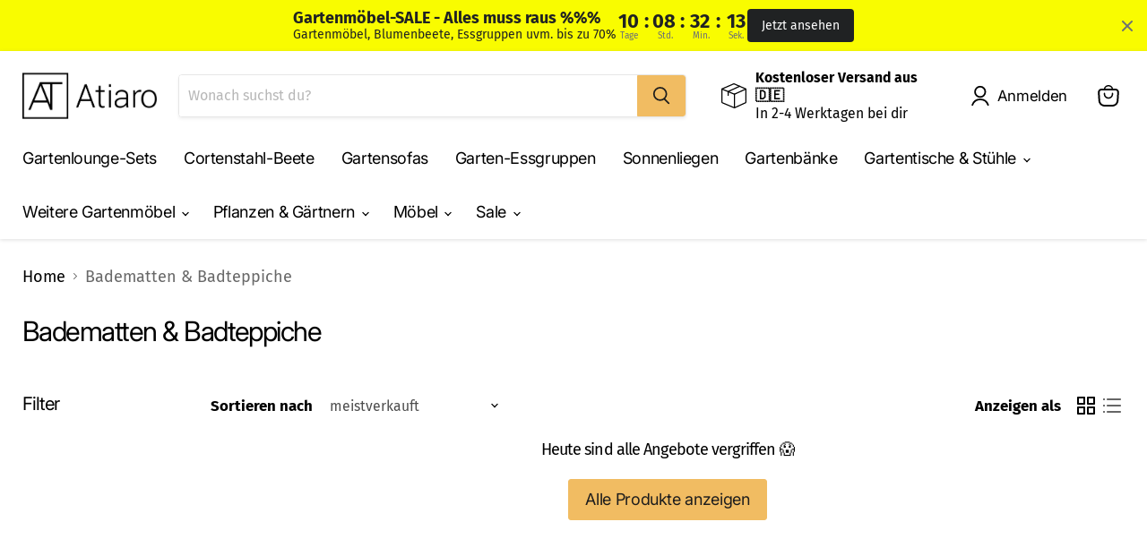

--- FILE ---
content_type: text/html; charset=utf-8
request_url: https://atiaro.com/collections/badematten-badteppiche
body_size: 98732
content:
<!doctype html>
<html class="no-js no-touch" lang="de">
  <head>
<!-- Start of Booster Apps Seo-0.1--><title>Badematten &amp; Badteppiche</title><meta name="description" content="" /><script type="application/ld+json">
  {
    "@context": "https://schema.org",
    "@type": "WebSite",
    "name": "Atiaro",
    "url": "https://atiaro.com",
    "potentialAction": {
      "@type": "SearchAction",
      "query-input": "required name=query",
      "target": "https://atiaro.com/search?q={query}"
    }
  }
</script>
<!-- end of Booster Apps SEO -->






    <meta charset="utf-8">
    <meta http-equiv="x-ua-compatible" content="IE=edge">
    <link rel="preconnect" href="https://cdn.shopify.com">
    <link rel="preconnect" href="https://fonts.shopifycdn.com">
    <link rel="preconnect" href="https://v.shopify.com">
    <link rel="preconnect" href="https://cdn.shopifycloud.com">
    
    
    
  <link rel="shortcut icon" href="//atiaro.com/cdn/shop/files/bildmarke_50x50px_32x32.png?v=1643668538" type="image/png">

    
      <link rel="canonical" href="https://atiaro.com/collections/badematten-badteppiche" />
    
    <meta name="viewport" content="width=device-width">
    
    















<meta property="og:site_name" content="Atiaro">
<meta property="og:url" content="https://atiaro.com/collections/badematten-badteppiche">
<meta property="og:title" content="Badematten &amp; Badteppiche">
<meta property="og:type" content="website">
<meta property="og:description" content="Atiaro - Der Onlineshop für Gartenmöbel, Gartenlounges, Terrassenmöbel, Balkonmöbel und viele weitere Outdoor-Möbel. Top Preise ✓ Top Qualität ✓ Sicher ✓">




    
    
    

    
    
    <meta
      property="og:image"
      content="https://atiaro.com/cdn/shop/files/Logo_200x80_px_Original-removebg-preview_1575x630.png?v=1727266753"
    />
    <meta
      property="og:image:secure_url"
      content="https://atiaro.com/cdn/shop/files/Logo_200x80_px_Original-removebg-preview_1575x630.png?v=1727266753"
    />
    <meta property="og:image:width" content="1575" />
    <meta property="og:image:height" content="630" />
    
    
    <meta property="og:image:alt" content="Social media image" />
  
















<meta name="twitter:title" content="Badematten &amp; Badteppiche">
<meta name="twitter:description" content="Atiaro - Der Onlineshop für Gartenmöbel, Gartenlounges, Terrassenmöbel, Balkonmöbel und viele weitere Outdoor-Möbel. Top Preise ✓ Top Qualität ✓ Sicher ✓">


    
    
    
      
      
      <meta name="twitter:card" content="summary_large_image">
    
    
    <meta
      property="twitter:image"
      content="https://atiaro.com/cdn/shop/files/Logo_200x80_px_Original-removebg-preview_1200x600_crop_center.png?v=1727266753"
    />
    <meta property="twitter:image:width" content="1200" />
    <meta property="twitter:image:height" content="600" />
    
    
    <meta property="twitter:image:alt" content="Social media image" />
  


    <link rel="preload" href="//atiaro.com/cdn/fonts/inter/inter_n4.b2a3f24c19b4de56e8871f609e73ca7f6d2e2bb9.woff2" as="font" crossorigin="anonymous">
    <link rel="preload" as="style" href="//atiaro.com/cdn/shop/t/16/assets/theme.css?v=162097425990874555891767622490">
    
<!-- Avada Boost Sales Script -->

      




          
          
          
          
          
          
          
          
          
          <script>
            const AVADA_ENHANCEMENTS = {};
            AVADA_ENHANCEMENTS.contentProtection = false;
            AVADA_ENHANCEMENTS.hideCheckoutButon = false;
            AVADA_ENHANCEMENTS.cartSticky = false;
            AVADA_ENHANCEMENTS.multiplePixelStatus = false;
            AVADA_ENHANCEMENTS.inactiveStatus = false;
            AVADA_ENHANCEMENTS.cartButtonAnimationStatus = false;
            AVADA_ENHANCEMENTS.whatsappStatus = false;
            AVADA_ENHANCEMENTS.messengerStatus = false;
            AVADA_ENHANCEMENTS.livechatStatus = false;
          </script>
































      <script>
        const AVADA_CDT = {};
        AVADA_CDT.template = "collection";
        AVADA_CDT.collections = [];
        

        const AVADA_INVQTY = {};
        

        AVADA_CDT.cartitem = 0;
        AVADA_CDT.moneyformat = `{{ amount_with_comma_separator }} €`;
        AVADA_CDT.cartTotalPrice = 0;
        

        window.AVADA_BADGES = window.AVADA_BADGES || {};
        window.AVADA_BADGES = [{"manualDisplayPosition":".product-description","showBadgeBorder":true,"badgeEffect":"none","badgePageType":"product","badgeBorderRadius":3,"collectionPageInlinePosition":"after","description":"Increase customers' trust and rocket conversions by showing various badges in product pages. ","badgeStyle":"color","cartInlinePosition":"after","useAdvanced":true,"createdAt":"2022-04-05T04:40:43.239Z","homePageInlinePosition":"after","badgeWidth":"custom-width","showBadges":true,"showHeaderText":true,"cartPosition":"","oldName":"Zahlungsarten","shopDomain":"atiaro.myshopify.com","shopId":"f859OKFmtqhddLupTXiv","inlinePosition":"before","badgeBorderColor":"#e1e1e1","headingSize":"15","badgesSmartSelector":true,"headingColor":"#232323","textAlign":"avada-align-center","badgeSize":"custom","priority":1,"collectionPagePosition":"","name":"Product Pages","manualDisplayPlacement":"before","position":".product-description","homePagePosition":"","status":true,"font":"Montserrat","removeBranding":true,"numbColor":"#122234","isFirst":false,"numbBorderWidth":1,"customWidthSizeInMobile":200,"badgeCustomSize":"55","badgeList":["https:\/\/firebasestorage.googleapis.com\/v0\/b\/avada-boost-sales.appspot.com\/o\/badges%2Fimages%2Ff859OKFmtqhddLupTXiv%2Fklarna.png-1680357083155?alt=media\u0026token=fcc49fb7-f85f-4f06-a5af-08017f3125ef","https:\/\/cdn1.avada.io\/boost-sales\/paypal.svg","https:\/\/cdn1.avada.io\/boost-sales\/mastercard-text.svg","https:\/\/cdn1.avada.io\/boost-sales\/visa.svg","https:\/\/cdn1.avada.io\/boost-sales\/sofort_2_color.svg"],"headerText":"⭐⭐⭐⭐⭐( 1.142)","customWidthSize":"400","id":"PP9EjqkMJ2v5VTvK0Y2v"}]

        window.AVADA_GENERAL_SETTINGS = window.AVADA_GENERAL_SETTINGS || {};
        window.AVADA_GENERAL_SETTINGS = {}

        window.AVADA_COUNDOWNS = window.AVADA_COUNDOWNS || {};
        window.AVADA_COUNDOWNS = [{"badgeStatus":true},{"appStatus":false},{"id":"Mam3RCltX7gzzKf2206H","categoryNumbWidth":30,"collectionPageInlinePosition":"after","daysText":"Days","createdAt":"2022-06-16T09:49:54.140Z","saleCustomSeconds":"59","shopId":"f859OKFmtqhddLupTXiv","inlinePosition":"after","categoryTxtDateSize":8,"textAlign":"text-center","categoryNumberSize":14,"displayType":"ALL_PRODUCT","productIds":[],"collectionPagePosition":"","name":"Product Pages","showCountdownTimer":true,"position":"form[action='\/cart\/add']","conditions":{"type":"ALL","conditions":[{"type":"TITLE","value":"","operation":"CONTAINS"}]},"categoryUseDefaultSize":true,"description":"Increase urgency and boost conversions for each product page.","saleDateType":"date-custom","shopDomain":"atiaro.myshopify.com","countdownTextBottom":"","productExcludeIds":[],"stockType":"real_stock","categoryTxtDatePos":"txt_outside_box","useDefaultSize":true,"saleCustomDays":"00","categoryNumbHeight":30,"canEditNumbWidth":true,"priority":0,"canEditCategoryNumbWidth":true,"canEditCategoryTxtDatePos":false,"timeUnits":"unit-hms","canEditNumbBorderRadius":true,"countdownSmartSelector":true,"canEditNumbHeight":true,"saleCustomMinutes":"4","canEditCategoryNumbHeight":true,"manualDisplayPlacement":"before","showInventoryCountdown":true,"removeBranding":true,"manualDisplayPosition":".product-details__block:nth-child(2)","useAdvanced":true,"status":true,"numbWidth":60,"canEditNumbBorderColor":false,"displayLayout":"sleek-countdown","numbBgColor":"#1f1e1e","secondsText":"Sekunden","hoursText":"Stunden","numbBorderColor":"#cccccc","txtDatePos":"txt_outside_box","minutesText":"Minuten","numbHeight":45,"canEditTxtDatePos":false,"canEditNumbBgColor":false,"canEditNumbBorderWidth":false,"numbBorderWidth":0,"numbBorderRadius":8,"font":"Josefin+Sans","numbColor":"#ffffff","headingColor":"#ff0000","stockTextColor":"#545d49","txtDateColor":"#40463c","stockTextBefore":"*ab 150€ Mindestbestellwert","numberSize":"40","stockTextSize":"16","txtDateSize":"20","headingSize":"24","saleCustomHours":"4","linkText":"-20€ Rabatt werden im Warenkorb zusätzlich abgezogen","countdownEndAction":"RESTART"}]

        window.AVADA_INACTIVE_TAB = window.AVADA_INACTIVE_TAB || {};
        window.AVADA_INACTIVE_TAB = {"animationTitle":"swap_between_titles","title":"Black Sale 10% {{cart_items_quantity}}","showWhen":"any","status":false}

        window.AVADA_LIVECHAT = window.AVADA_LIVECHAT || {};
        window.AVADA_LIVECHAT = {"whatsapp":[]}

        window.AVADA_STICKY_ATC = window.AVADA_STICKY_ATC || {};
        window.AVADA_STICKY_ATC = null

        window.AVADA_ATC_ANIMATION = window.AVADA_ATC_ANIMATION || {};
        window.AVADA_ATC_ANIMATION = null

        window.AVADA_SP = window.AVADA_SP || {};
        window.AVADA_SP = {"shop":"f859OKFmtqhddLupTXiv","configuration":{"position":"bottom-left","hide_time_ago":false,"smart_hide":false,"smart_hide_time":3,"smart_hide_unit":"days","truncate_product_name":true,"display_duration":5,"first_delay":10,"pops_interval":10,"max_pops_display":20,"show_mobile":true,"mobile_position":"bottom","animation":"fadeInUp","out_animation":"fadeOutDown","with_sound":false,"display_order":"order","only_product_viewing":false,"notice_continuously":false,"custom_css":"","replay":true,"included_urls":"","excluded_urls":"","excluded_product_type":"","countries_all":true,"countries":[],"allow_show":"all","hide_close":true,"close_time":1,"close_time_unit":"days","support_rtl":false},"notifications":{},"removeBranding":true}

         window.AVADA_BS_FSB = window.AVADA_BS_FSB || {};
         window.AVADA_BS_FSB = {
          bars: [],
          cart: 0,
          compatible: {
            langify: ''
          }
        }
      </script>
<!-- /Avada Boost Sales Script -->
<script>window.performance && window.performance.mark && window.performance.mark('shopify.content_for_header.start');</script><meta name="facebook-domain-verification" content="d9mym79u1vji609psxmdnpnxliuuqf">
<meta name="facebook-domain-verification" content="c2zxp2zpirsvi3c89739z01wzg4s5f">
<meta name="facebook-domain-verification" content="sny9beprek1nmshanrfop62vbpttb7">
<meta name="google-site-verification" content="SEODVAK4BVw5NMEXMyci2Z11YJbxGAmjQx2moGPXmmg">
<meta id="shopify-digital-wallet" name="shopify-digital-wallet" content="/47476048030/digital_wallets/dialog">
<meta name="shopify-checkout-api-token" content="45667ea474010fd4da43d78953b9bbfa">
<meta id="in-context-paypal-metadata" data-shop-id="47476048030" data-venmo-supported="false" data-environment="production" data-locale="de_DE" data-paypal-v4="true" data-currency="EUR">
<link rel="alternate" type="application/atom+xml" title="Feed" href="/collections/badematten-badteppiche.atom" />
<link rel="alternate" type="application/json+oembed" href="https://atiaro.com/collections/badematten-badteppiche.oembed">
<script async="async" src="/checkouts/internal/preloads.js?locale=de-DE"></script>
<link rel="preconnect" href="https://shop.app" crossorigin="anonymous">
<script async="async" src="https://shop.app/checkouts/internal/preloads.js?locale=de-DE&shop_id=47476048030" crossorigin="anonymous"></script>
<script id="apple-pay-shop-capabilities" type="application/json">{"shopId":47476048030,"countryCode":"DE","currencyCode":"EUR","merchantCapabilities":["supports3DS"],"merchantId":"gid:\/\/shopify\/Shop\/47476048030","merchantName":"Atiaro","requiredBillingContactFields":["postalAddress","email"],"requiredShippingContactFields":["postalAddress","email"],"shippingType":"shipping","supportedNetworks":["visa","maestro","masterCard","amex"],"total":{"type":"pending","label":"Atiaro","amount":"1.00"},"shopifyPaymentsEnabled":true,"supportsSubscriptions":true}</script>
<script id="shopify-features" type="application/json">{"accessToken":"45667ea474010fd4da43d78953b9bbfa","betas":["rich-media-storefront-analytics"],"domain":"atiaro.com","predictiveSearch":true,"shopId":47476048030,"locale":"de"}</script>
<script>var Shopify = Shopify || {};
Shopify.shop = "atiaro.myshopify.com";
Shopify.locale = "de";
Shopify.currency = {"active":"EUR","rate":"1.0"};
Shopify.country = "DE";
Shopify.theme = {"name":"Empire (5.1.2022)","id":128282427588,"schema_name":"Empire","schema_version":"6.0.0","theme_store_id":null,"role":"main"};
Shopify.theme.handle = "null";
Shopify.theme.style = {"id":null,"handle":null};
Shopify.cdnHost = "atiaro.com/cdn";
Shopify.routes = Shopify.routes || {};
Shopify.routes.root = "/";</script>
<script type="module">!function(o){(o.Shopify=o.Shopify||{}).modules=!0}(window);</script>
<script>!function(o){function n(){var o=[];function n(){o.push(Array.prototype.slice.apply(arguments))}return n.q=o,n}var t=o.Shopify=o.Shopify||{};t.loadFeatures=n(),t.autoloadFeatures=n()}(window);</script>
<script>
  window.ShopifyPay = window.ShopifyPay || {};
  window.ShopifyPay.apiHost = "shop.app\/pay";
  window.ShopifyPay.redirectState = null;
</script>
<script id="shop-js-analytics" type="application/json">{"pageType":"collection"}</script>
<script defer="defer" async type="module" src="//atiaro.com/cdn/shopifycloud/shop-js/modules/v2/client.init-shop-cart-sync_XknANqpX.de.esm.js"></script>
<script defer="defer" async type="module" src="//atiaro.com/cdn/shopifycloud/shop-js/modules/v2/chunk.common_DvdeXi9P.esm.js"></script>
<script type="module">
  await import("//atiaro.com/cdn/shopifycloud/shop-js/modules/v2/client.init-shop-cart-sync_XknANqpX.de.esm.js");
await import("//atiaro.com/cdn/shopifycloud/shop-js/modules/v2/chunk.common_DvdeXi9P.esm.js");

  window.Shopify.SignInWithShop?.initShopCartSync?.({"fedCMEnabled":true,"windoidEnabled":true});

</script>
<script>
  window.Shopify = window.Shopify || {};
  if (!window.Shopify.featureAssets) window.Shopify.featureAssets = {};
  window.Shopify.featureAssets['shop-js'] = {"shop-cart-sync":["modules/v2/client.shop-cart-sync_D9JQGxjh.de.esm.js","modules/v2/chunk.common_DvdeXi9P.esm.js"],"init-fed-cm":["modules/v2/client.init-fed-cm_DMo35JdQ.de.esm.js","modules/v2/chunk.common_DvdeXi9P.esm.js"],"init-windoid":["modules/v2/client.init-windoid_B3VvhkL7.de.esm.js","modules/v2/chunk.common_DvdeXi9P.esm.js"],"init-shop-email-lookup-coordinator":["modules/v2/client.init-shop-email-lookup-coordinator_Bz_MA9Op.de.esm.js","modules/v2/chunk.common_DvdeXi9P.esm.js"],"shop-cash-offers":["modules/v2/client.shop-cash-offers_CYQv6hn3.de.esm.js","modules/v2/chunk.common_DvdeXi9P.esm.js","modules/v2/chunk.modal_CkJq5XGD.esm.js"],"shop-button":["modules/v2/client.shop-button_Baq_RTkq.de.esm.js","modules/v2/chunk.common_DvdeXi9P.esm.js"],"shop-toast-manager":["modules/v2/client.shop-toast-manager_DCWfOqRF.de.esm.js","modules/v2/chunk.common_DvdeXi9P.esm.js"],"avatar":["modules/v2/client.avatar_BTnouDA3.de.esm.js"],"pay-button":["modules/v2/client.pay-button_CKXSOdRt.de.esm.js","modules/v2/chunk.common_DvdeXi9P.esm.js"],"init-shop-cart-sync":["modules/v2/client.init-shop-cart-sync_XknANqpX.de.esm.js","modules/v2/chunk.common_DvdeXi9P.esm.js"],"shop-login-button":["modules/v2/client.shop-login-button_caaxNUOr.de.esm.js","modules/v2/chunk.common_DvdeXi9P.esm.js","modules/v2/chunk.modal_CkJq5XGD.esm.js"],"init-customer-accounts-sign-up":["modules/v2/client.init-customer-accounts-sign-up_CDG_EMX9.de.esm.js","modules/v2/client.shop-login-button_caaxNUOr.de.esm.js","modules/v2/chunk.common_DvdeXi9P.esm.js","modules/v2/chunk.modal_CkJq5XGD.esm.js"],"init-shop-for-new-customer-accounts":["modules/v2/client.init-shop-for-new-customer-accounts_CbyP-mMl.de.esm.js","modules/v2/client.shop-login-button_caaxNUOr.de.esm.js","modules/v2/chunk.common_DvdeXi9P.esm.js","modules/v2/chunk.modal_CkJq5XGD.esm.js"],"init-customer-accounts":["modules/v2/client.init-customer-accounts_CBDBRCw9.de.esm.js","modules/v2/client.shop-login-button_caaxNUOr.de.esm.js","modules/v2/chunk.common_DvdeXi9P.esm.js","modules/v2/chunk.modal_CkJq5XGD.esm.js"],"shop-follow-button":["modules/v2/client.shop-follow-button_DKjGFHnv.de.esm.js","modules/v2/chunk.common_DvdeXi9P.esm.js","modules/v2/chunk.modal_CkJq5XGD.esm.js"],"checkout-modal":["modules/v2/client.checkout-modal_DiCgWgoC.de.esm.js","modules/v2/chunk.common_DvdeXi9P.esm.js","modules/v2/chunk.modal_CkJq5XGD.esm.js"],"lead-capture":["modules/v2/client.lead-capture_B-xxyKeu.de.esm.js","modules/v2/chunk.common_DvdeXi9P.esm.js","modules/v2/chunk.modal_CkJq5XGD.esm.js"],"shop-login":["modules/v2/client.shop-login_Cve_5msa.de.esm.js","modules/v2/chunk.common_DvdeXi9P.esm.js","modules/v2/chunk.modal_CkJq5XGD.esm.js"],"payment-terms":["modules/v2/client.payment-terms_D0YjRyyK.de.esm.js","modules/v2/chunk.common_DvdeXi9P.esm.js","modules/v2/chunk.modal_CkJq5XGD.esm.js"]};
</script>
<script>(function() {
  var isLoaded = false;
  function asyncLoad() {
    if (isLoaded) return;
    isLoaded = true;
    var urls = ["https:\/\/app.avada.io\/avada-sdk.min.js?shop=atiaro.myshopify.com","https:\/\/trust.conversionbear.com\/script?app=trust_badge\u0026shop=atiaro.myshopify.com","\/\/www.powr.io\/powr.js?powr-token=atiaro.myshopify.com\u0026external-type=shopify\u0026shop=atiaro.myshopify.com","https:\/\/ufe.helixo.co\/scripts\/sdk.min.js?shop=atiaro.myshopify.com"];
    for (var i = 0; i < urls.length; i++) {
      var s = document.createElement('script');
      s.type = 'text/javascript';
      s.async = true;
      s.src = urls[i];
      var x = document.getElementsByTagName('script')[0];
      x.parentNode.insertBefore(s, x);
    }
  };
  if(window.attachEvent) {
    window.attachEvent('onload', asyncLoad);
  } else {
    window.addEventListener('load', asyncLoad, false);
  }
})();</script>
<script id="__st">var __st={"a":47476048030,"offset":3600,"reqid":"8c9e726e-fc0a-4341-862f-4b5feba23f71-1768921478","pageurl":"atiaro.com\/collections\/badematten-badteppiche","u":"38118c68c4d8","p":"collection","rtyp":"collection","rid":261418582212};</script>
<script>window.ShopifyPaypalV4VisibilityTracking = true;</script>
<script id="captcha-bootstrap">!function(){'use strict';const t='contact',e='account',n='new_comment',o=[[t,t],['blogs',n],['comments',n],[t,'customer']],c=[[e,'customer_login'],[e,'guest_login'],[e,'recover_customer_password'],[e,'create_customer']],r=t=>t.map((([t,e])=>`form[action*='/${t}']:not([data-nocaptcha='true']) input[name='form_type'][value='${e}']`)).join(','),a=t=>()=>t?[...document.querySelectorAll(t)].map((t=>t.form)):[];function s(){const t=[...o],e=r(t);return a(e)}const i='password',u='form_key',d=['recaptcha-v3-token','g-recaptcha-response','h-captcha-response',i],f=()=>{try{return window.sessionStorage}catch{return}},m='__shopify_v',_=t=>t.elements[u];function p(t,e,n=!1){try{const o=window.sessionStorage,c=JSON.parse(o.getItem(e)),{data:r}=function(t){const{data:e,action:n}=t;return t[m]||n?{data:e,action:n}:{data:t,action:n}}(c);for(const[e,n]of Object.entries(r))t.elements[e]&&(t.elements[e].value=n);n&&o.removeItem(e)}catch(o){console.error('form repopulation failed',{error:o})}}const l='form_type',E='cptcha';function T(t){t.dataset[E]=!0}const w=window,h=w.document,L='Shopify',v='ce_forms',y='captcha';let A=!1;((t,e)=>{const n=(g='f06e6c50-85a8-45c8-87d0-21a2b65856fe',I='https://cdn.shopify.com/shopifycloud/storefront-forms-hcaptcha/ce_storefront_forms_captcha_hcaptcha.v1.5.2.iife.js',D={infoText:'Durch hCaptcha geschützt',privacyText:'Datenschutz',termsText:'Allgemeine Geschäftsbedingungen'},(t,e,n)=>{const o=w[L][v],c=o.bindForm;if(c)return c(t,g,e,D).then(n);var r;o.q.push([[t,g,e,D],n]),r=I,A||(h.body.append(Object.assign(h.createElement('script'),{id:'captcha-provider',async:!0,src:r})),A=!0)});var g,I,D;w[L]=w[L]||{},w[L][v]=w[L][v]||{},w[L][v].q=[],w[L][y]=w[L][y]||{},w[L][y].protect=function(t,e){n(t,void 0,e),T(t)},Object.freeze(w[L][y]),function(t,e,n,w,h,L){const[v,y,A,g]=function(t,e,n){const i=e?o:[],u=t?c:[],d=[...i,...u],f=r(d),m=r(i),_=r(d.filter((([t,e])=>n.includes(e))));return[a(f),a(m),a(_),s()]}(w,h,L),I=t=>{const e=t.target;return e instanceof HTMLFormElement?e:e&&e.form},D=t=>v().includes(t);t.addEventListener('submit',(t=>{const e=I(t);if(!e)return;const n=D(e)&&!e.dataset.hcaptchaBound&&!e.dataset.recaptchaBound,o=_(e),c=g().includes(e)&&(!o||!o.value);(n||c)&&t.preventDefault(),c&&!n&&(function(t){try{if(!f())return;!function(t){const e=f();if(!e)return;const n=_(t);if(!n)return;const o=n.value;o&&e.removeItem(o)}(t);const e=Array.from(Array(32),(()=>Math.random().toString(36)[2])).join('');!function(t,e){_(t)||t.append(Object.assign(document.createElement('input'),{type:'hidden',name:u})),t.elements[u].value=e}(t,e),function(t,e){const n=f();if(!n)return;const o=[...t.querySelectorAll(`input[type='${i}']`)].map((({name:t})=>t)),c=[...d,...o],r={};for(const[a,s]of new FormData(t).entries())c.includes(a)||(r[a]=s);n.setItem(e,JSON.stringify({[m]:1,action:t.action,data:r}))}(t,e)}catch(e){console.error('failed to persist form',e)}}(e),e.submit())}));const S=(t,e)=>{t&&!t.dataset[E]&&(n(t,e.some((e=>e===t))),T(t))};for(const o of['focusin','change'])t.addEventListener(o,(t=>{const e=I(t);D(e)&&S(e,y())}));const B=e.get('form_key'),M=e.get(l),P=B&&M;t.addEventListener('DOMContentLoaded',(()=>{const t=y();if(P)for(const e of t)e.elements[l].value===M&&p(e,B);[...new Set([...A(),...v().filter((t=>'true'===t.dataset.shopifyCaptcha))])].forEach((e=>S(e,t)))}))}(h,new URLSearchParams(w.location.search),n,t,e,['guest_login'])})(!0,!0)}();</script>
<script integrity="sha256-4kQ18oKyAcykRKYeNunJcIwy7WH5gtpwJnB7kiuLZ1E=" data-source-attribution="shopify.loadfeatures" defer="defer" src="//atiaro.com/cdn/shopifycloud/storefront/assets/storefront/load_feature-a0a9edcb.js" crossorigin="anonymous"></script>
<script crossorigin="anonymous" defer="defer" src="//atiaro.com/cdn/shopifycloud/storefront/assets/shopify_pay/storefront-65b4c6d7.js?v=20250812"></script>
<script data-source-attribution="shopify.dynamic_checkout.dynamic.init">var Shopify=Shopify||{};Shopify.PaymentButton=Shopify.PaymentButton||{isStorefrontPortableWallets:!0,init:function(){window.Shopify.PaymentButton.init=function(){};var t=document.createElement("script");t.src="https://atiaro.com/cdn/shopifycloud/portable-wallets/latest/portable-wallets.de.js",t.type="module",document.head.appendChild(t)}};
</script>
<script data-source-attribution="shopify.dynamic_checkout.buyer_consent">
  function portableWalletsHideBuyerConsent(e){var t=document.getElementById("shopify-buyer-consent"),n=document.getElementById("shopify-subscription-policy-button");t&&n&&(t.classList.add("hidden"),t.setAttribute("aria-hidden","true"),n.removeEventListener("click",e))}function portableWalletsShowBuyerConsent(e){var t=document.getElementById("shopify-buyer-consent"),n=document.getElementById("shopify-subscription-policy-button");t&&n&&(t.classList.remove("hidden"),t.removeAttribute("aria-hidden"),n.addEventListener("click",e))}window.Shopify?.PaymentButton&&(window.Shopify.PaymentButton.hideBuyerConsent=portableWalletsHideBuyerConsent,window.Shopify.PaymentButton.showBuyerConsent=portableWalletsShowBuyerConsent);
</script>
<script data-source-attribution="shopify.dynamic_checkout.cart.bootstrap">document.addEventListener("DOMContentLoaded",(function(){function t(){return document.querySelector("shopify-accelerated-checkout-cart, shopify-accelerated-checkout")}if(t())Shopify.PaymentButton.init();else{new MutationObserver((function(e,n){t()&&(Shopify.PaymentButton.init(),n.disconnect())})).observe(document.body,{childList:!0,subtree:!0})}}));
</script>
<link id="shopify-accelerated-checkout-styles" rel="stylesheet" media="screen" href="https://atiaro.com/cdn/shopifycloud/portable-wallets/latest/accelerated-checkout-backwards-compat.css" crossorigin="anonymous">
<style id="shopify-accelerated-checkout-cart">
        #shopify-buyer-consent {
  margin-top: 1em;
  display: inline-block;
  width: 100%;
}

#shopify-buyer-consent.hidden {
  display: none;
}

#shopify-subscription-policy-button {
  background: none;
  border: none;
  padding: 0;
  text-decoration: underline;
  font-size: inherit;
  cursor: pointer;
}

#shopify-subscription-policy-button::before {
  box-shadow: none;
}

      </style>

<script>window.performance && window.performance.mark && window.performance.mark('shopify.content_for_header.end');</script>
    <link href="//atiaro.com/cdn/shop/t/16/assets/theme.css?v=162097425990874555891767622490" rel="stylesheet" type="text/css" media="all" />
    
    <script>
      window.Theme = window.Theme || {};
      window.Theme.routes = {
        "root_url": "/",
        "account_url": "/account",
        "account_login_url": "/account/login",
        "account_logout_url": "/account/logout",
        "account_register_url": "/account/register",
        "account_addresses_url": "/account/addresses",
        "collections_url": "/collections",
        "all_products_collection_url": "/collections/all",
        "search_url": "/search",
        "cart_url": "/cart",
        "cart_add_url": "/cart/add",
        "cart_change_url": "/cart/change",
        "cart_clear_url": "/cart/clear",
        "product_recommendations_url": "/recommendations/products",
      };
    </script>
    
  

  <!--CPC-->
  <script src='https://cdn-assets.custompricecalculator.com/shopify/calculator.js'></script>
  

<script type="text/javascript">if(typeof window.hulkappsWishlist === 'undefined') {
        window.hulkappsWishlist = {};
        }
        window.hulkappsWishlist.baseURL = '/apps/advanced-wishlist/api';
        window.hulkappsWishlist.hasAppBlockSupport = '1';
        </script>


<!-- BEGIN app block: shopify://apps/complianz-gdpr-cookie-consent/blocks/bc-block/e49729f0-d37d-4e24-ac65-e0e2f472ac27 -->

    
    
    
<link id='complianz-css' rel="stylesheet" href=https://cdn.shopify.com/extensions/019a2fb2-ee57-75e6-ac86-acfd14822c1d/gdpr-legal-cookie-74/assets/complainz.css media="print" onload="this.media='all'">
    <style>
        #Compliance-iframe.Compliance-iframe-branded > div.purposes-header,
        #Compliance-iframe.Compliance-iframe-branded > div.cmplc-cmp-header,
        #purposes-container > div.purposes-header,
        #Compliance-cs-banner .Compliance-cs-brand {
            background-color: #ffffff !important;
            color: #000000!important;
        }
        #Compliance-iframe.Compliance-iframe-branded .purposes-header .cmplc-btn-cp ,
        #Compliance-iframe.Compliance-iframe-branded .purposes-header .cmplc-btn-cp:hover,
        #Compliance-iframe.Compliance-iframe-branded .purposes-header .cmplc-btn-back:hover  {
            background-color: #ffffff !important;
            opacity: 1 !important;
        }
        #Compliance-cs-banner .cmplc-toggle .cmplc-toggle-label {
            color: #ffffff!important;
        }
        #Compliance-iframe.Compliance-iframe-branded .purposes-header .cmplc-btn-cp:hover,
        #Compliance-iframe.Compliance-iframe-branded .purposes-header .cmplc-btn-back:hover {
            background-color: #000000!important;
            color: #ffffff!important;
        }
        #Compliance-cs-banner #Compliance-cs-title {
            font-size: 14px !important;
        }
        #Compliance-cs-banner .Compliance-cs-content,
        #Compliance-cs-title,
        .cmplc-toggle-checkbox.granular-control-checkbox span {
            background-color: #ffffff !important;
            color: #000000 !important;
            font-size: 14px !important;
        }
        #Compliance-cs-banner .Compliance-cs-close-btn {
            font-size: 14px !important;
            background-color: #ffffff !important;
        }
        #Compliance-cs-banner .Compliance-cs-opt-group {
            color: #ffffff !important;
        }
        #Compliance-cs-banner .Compliance-cs-opt-group button,
        .Compliance-alert button.Compliance-button-cancel {
            background-color: #4ba733!important;
            color: #ffffff!important;
        }
        #Compliance-cs-banner .Compliance-cs-opt-group button.Compliance-cs-accept-btn,
        #Compliance-cs-banner .Compliance-cs-opt-group button.Compliance-cs-btn-primary,
        .Compliance-alert button.Compliance-button-confirm {
            background-color: #4ba733 !important;
            color: #ffffff !important;
        }
        #Compliance-cs-banner .Compliance-cs-opt-group button.Compliance-cs-reject-btn {
            background-color: #4ba733!important;
            color: #ffffff!important;
        }

        #Compliance-cs-banner .Compliance-banner-content button {
            cursor: pointer !important;
            color: currentColor !important;
            text-decoration: underline !important;
            border: none !important;
            background-color: transparent !important;
            font-size: 100% !important;
            padding: 0 !important;
        }

        #Compliance-cs-banner .Compliance-cs-opt-group button {
            border-radius: 4px !important;
            padding-block: 10px !important;
        }
        @media (min-width: 640px) {
            #Compliance-cs-banner.Compliance-cs-default-floating:not(.Compliance-cs-top):not(.Compliance-cs-center) .Compliance-cs-container, #Compliance-cs-banner.Compliance-cs-default-floating:not(.Compliance-cs-bottom):not(.Compliance-cs-center) .Compliance-cs-container, #Compliance-cs-banner.Compliance-cs-default-floating.Compliance-cs-center:not(.Compliance-cs-top):not(.Compliance-cs-bottom) .Compliance-cs-container {
                width: 560px !important;
            }
            #Compliance-cs-banner.Compliance-cs-default-floating:not(.Compliance-cs-top):not(.Compliance-cs-center) .Compliance-cs-opt-group, #Compliance-cs-banner.Compliance-cs-default-floating:not(.Compliance-cs-bottom):not(.Compliance-cs-center) .Compliance-cs-opt-group, #Compliance-cs-banner.Compliance-cs-default-floating.Compliance-cs-center:not(.Compliance-cs-top):not(.Compliance-cs-bottom) .Compliance-cs-opt-group {
                flex-direction: row !important;
            }
            #Compliance-cs-banner .Compliance-cs-opt-group button:not(:last-of-type),
            #Compliance-cs-banner .Compliance-cs-opt-group button {
                margin-right: 4px !important;
            }
            #Compliance-cs-banner .Compliance-cs-container .Compliance-cs-brand {
                position: absolute !important;
                inset-block-start: 6px;
            }
        }
        #Compliance-cs-banner.Compliance-cs-default-floating:not(.Compliance-cs-top):not(.Compliance-cs-center) .Compliance-cs-opt-group > div, #Compliance-cs-banner.Compliance-cs-default-floating:not(.Compliance-cs-bottom):not(.Compliance-cs-center) .Compliance-cs-opt-group > div, #Compliance-cs-banner.Compliance-cs-default-floating.Compliance-cs-center:not(.Compliance-cs-top):not(.Compliance-cs-bottom) .Compliance-cs-opt-group > div {
            flex-direction: row-reverse;
            width: 100% !important;
        }

        .Compliance-cs-brand-badge-outer, .Compliance-cs-brand-badge, #Compliance-cs-banner.Compliance-cs-default-floating.Compliance-cs-bottom .Compliance-cs-brand-badge-outer,
        #Compliance-cs-banner.Compliance-cs-default.Compliance-cs-bottom .Compliance-cs-brand-badge-outer,
        #Compliance-cs-banner.Compliance-cs-default:not(.Compliance-cs-left) .Compliance-cs-brand-badge-outer,
        #Compliance-cs-banner.Compliance-cs-default-floating:not(.Compliance-cs-left) .Compliance-cs-brand-badge-outer {
            display: none !important
        }

        #Compliance-cs-banner:not(.Compliance-cs-top):not(.Compliance-cs-bottom) .Compliance-cs-container.Compliance-cs-themed {
            flex-direction: row !important;
        }

        #Compliance-cs-banner #Compliance-cs-title,
        #Compliance-cs-banner #Compliance-cs-custom-title {
            justify-self: center !important;
            font-size: 14px !important;
            font-family: -apple-system,sans-serif !important;
            margin-inline: auto !important;
            width: 55% !important;
            text-align: center;
            font-weight: 600;
            visibility: unset;
        }

        @media (max-width: 640px) {
            #Compliance-cs-banner #Compliance-cs-title,
            #Compliance-cs-banner #Compliance-cs-custom-title {
                display: block;
            }
        }

        #Compliance-cs-banner .Compliance-cs-brand img {
            max-width: 110px !important;
            min-height: 32px !important;
        }
        #Compliance-cs-banner .Compliance-cs-container .Compliance-cs-brand {
            background: none !important;
            padding: 0px !important;
            margin-block-start:10px !important;
            margin-inline-start:16px !important;
        }

        #Compliance-cs-banner .Compliance-cs-opt-group button {
            padding-inline: 4px !important;
        }

    </style>
    
    
    
    

    <script type="text/javascript">
        function loadScript(src) {
            return new Promise((resolve, reject) => {
                const s = document.createElement("script");
                s.src = src;
                s.charset = "UTF-8";
                s.onload = resolve;
                s.onerror = reject;
                document.head.appendChild(s);
            });
        }

        function filterGoogleConsentModeURLs(domainsArray) {
            const googleConsentModeComplianzURls = [
                // 197, # Google Tag Manager:
                {"domain":"s.www.googletagmanager.com", "path":""},
                {"domain":"www.tagmanager.google.com", "path":""},
                {"domain":"www.googletagmanager.com", "path":""},
                {"domain":"googletagmanager.com", "path":""},
                {"domain":"tagassistant.google.com", "path":""},
                {"domain":"tagmanager.google.com", "path":""},

                // 2110, # Google Analytics 4:
                {"domain":"www.analytics.google.com", "path":""},
                {"domain":"www.google-analytics.com", "path":""},
                {"domain":"ssl.google-analytics.com", "path":""},
                {"domain":"google-analytics.com", "path":""},
                {"domain":"analytics.google.com", "path":""},
                {"domain":"region1.google-analytics.com", "path":""},
                {"domain":"region1.analytics.google.com", "path":""},
                {"domain":"*.google-analytics.com", "path":""},
                {"domain":"www.googletagmanager.com", "path":"/gtag/js?id=G"},
                {"domain":"googletagmanager.com", "path":"/gtag/js?id=UA"},
                {"domain":"www.googletagmanager.com", "path":"/gtag/js?id=UA"},
                {"domain":"googletagmanager.com", "path":"/gtag/js?id=G"},

                // 177, # Google Ads conversion tracking:
                {"domain":"googlesyndication.com", "path":""},
                {"domain":"media.admob.com", "path":""},
                {"domain":"gmodules.com", "path":""},
                {"domain":"ad.ytsa.net", "path":""},
                {"domain":"dartmotif.net", "path":""},
                {"domain":"dmtry.com", "path":""},
                {"domain":"go.channelintelligence.com", "path":""},
                {"domain":"googleusercontent.com", "path":""},
                {"domain":"googlevideo.com", "path":""},
                {"domain":"gvt1.com", "path":""},
                {"domain":"links.channelintelligence.com", "path":""},
                {"domain":"obrasilinteirojoga.com.br", "path":""},
                {"domain":"pcdn.tcgmsrv.net", "path":""},
                {"domain":"rdr.tag.channelintelligence.com", "path":""},
                {"domain":"static.googleadsserving.cn", "path":""},
                {"domain":"studioapi.doubleclick.com", "path":""},
                {"domain":"teracent.net", "path":""},
                {"domain":"ttwbs.channelintelligence.com", "path":""},
                {"domain":"wtb.channelintelligence.com", "path":""},
                {"domain":"youknowbest.com", "path":""},
                {"domain":"doubleclick.net", "path":""},
                {"domain":"redirector.gvt1.com", "path":""},

                //116, # Google Ads Remarketing
                {"domain":"googlesyndication.com", "path":""},
                {"domain":"media.admob.com", "path":""},
                {"domain":"gmodules.com", "path":""},
                {"domain":"ad.ytsa.net", "path":""},
                {"domain":"dartmotif.net", "path":""},
                {"domain":"dmtry.com", "path":""},
                {"domain":"go.channelintelligence.com", "path":""},
                {"domain":"googleusercontent.com", "path":""},
                {"domain":"googlevideo.com", "path":""},
                {"domain":"gvt1.com", "path":""},
                {"domain":"links.channelintelligence.com", "path":""},
                {"domain":"obrasilinteirojoga.com.br", "path":""},
                {"domain":"pcdn.tcgmsrv.net", "path":""},
                {"domain":"rdr.tag.channelintelligence.com", "path":""},
                {"domain":"static.googleadsserving.cn", "path":""},
                {"domain":"studioapi.doubleclick.com", "path":""},
                {"domain":"teracent.net", "path":""},
                {"domain":"ttwbs.channelintelligence.com", "path":""},
                {"domain":"wtb.channelintelligence.com", "path":""},
                {"domain":"youknowbest.com", "path":""},
                {"domain":"doubleclick.net", "path":""},
                {"domain":"redirector.gvt1.com", "path":""}
            ];

            if (!Array.isArray(domainsArray)) { 
                return [];
            }

            const blockedPairs = new Map();
            for (const rule of googleConsentModeComplianzURls) {
                if (!blockedPairs.has(rule.domain)) {
                    blockedPairs.set(rule.domain, new Set());
                }
                blockedPairs.get(rule.domain).add(rule.path);
            }

            return domainsArray.filter(item => {
                const paths = blockedPairs.get(item.d);
                return !(paths && paths.has(item.p));
            });
        }

        function setupAutoblockingByDomain() {
            // autoblocking by domain
            const autoblockByDomainArray = [];
            const prefixID = '10000' // to not get mixed with real metis ids
            let cmpBlockerDomains = []
            let cmpCmplcVendorsPurposes = {}
            let counter = 1
            for (const object of autoblockByDomainArray) {
                cmpBlockerDomains.push({
                    d: object.d,
                    p: object.path,
                    v: prefixID + counter,
                });
                counter++;
            }
            
            counter = 1
            for (const object of autoblockByDomainArray) {
                cmpCmplcVendorsPurposes[prefixID + counter] = object?.p ?? '1';
                counter++;
            }

            Object.defineProperty(window, "cmp_cmplc_vendors_purposes", {
                get() {
                    return cmpCmplcVendorsPurposes;
                },
                set(value) {
                    cmpCmplcVendorsPurposes = { ...cmpCmplcVendorsPurposes, ...value };
                }
            });
            const basicGmc = true;


            Object.defineProperty(window, "cmp_importblockerdomains", {
                get() {
                    if (basicGmc) {
                        return filterGoogleConsentModeURLs(cmpBlockerDomains);
                    }
                    return cmpBlockerDomains;
                },
                set(value) {
                    cmpBlockerDomains = [ ...cmpBlockerDomains, ...value ];
                }
            });
        }

        function enforceRejectionRecovery() {
            const base = (window._cmplc = window._cmplc || {});
            const featuresHolder = {};

            function lockFlagOn(holder) {
                const desc = Object.getOwnPropertyDescriptor(holder, 'rejection_recovery');
                if (!desc) {
                    Object.defineProperty(holder, 'rejection_recovery', {
                        get() { return true; },
                        set(_) { /* ignore */ },
                        enumerable: true,
                        configurable: false
                    });
                }
                return holder;
            }

            Object.defineProperty(base, 'csFeatures', {
                configurable: false,
                enumerable: true,
                get() {
                    return featuresHolder;
                },
                set(obj) {
                    if (obj && typeof obj === 'object') {
                        Object.keys(obj).forEach(k => {
                            if (k !== 'rejection_recovery') {
                                featuresHolder[k] = obj[k];
                            }
                        });
                    }
                    // we lock it, it won't try to redefine
                    lockFlagOn(featuresHolder);
                }
            });

            // Ensure an object is exposed even if read early
            if (!('csFeatures' in base)) {
                base.csFeatures = {};
            } else {
                // If someone already set it synchronously, merge and lock now.
                base.csFeatures = base.csFeatures;
            }
        }

        function splitDomains(joinedString) {
            if (!joinedString) {
                return []; // empty string -> empty array
            }
            return joinedString.split(";");
        }

        function setupWhitelist() {
            // Whitelist by domain:
            const whitelistString = "";
            const whitelist_array = [...splitDomains(whitelistString)];
            if (Array.isArray(window?.cmp_block_ignoredomains)) {
                window.cmp_block_ignoredomains = [...whitelist_array, ...window.cmp_block_ignoredomains];
            }
        }

        async function initCompliance() {
            const currentCsConfiguration = {"siteId":4389214,"cookiePolicyIds":{"de":23231626},"banner":{"acceptButtonDisplay":true,"rejectButtonDisplay":true,"customizeButtonDisplay":true,"position":"float-center","backgroundOverlay":false,"fontSize":"14px","content":"","acceptButtonCaption":"","rejectButtonCaption":"","customizeButtonCaption":"","backgroundColor":"#ffffff","textColor":"#000000","acceptButtonColor":"#4ba733","acceptButtonCaptionColor":"#ffffff","rejectButtonColor":"#4ba733","rejectButtonCaptionColor":"#ffffff","customizeButtonColor":"#4ba733","customizeButtonCaptionColor":"#ffffff","logo":"data:image\/png;base64,iVBORw0KGgoAAAANSUhEUgAAAfQAAAHVCAYAAAAHJgkZAAAgAElEQVR4Xuyd51dbx9aHH0D03nvvHUzvdpx+\/[base64]\/[base64]\/LdgD\/NzQ3c3UHlkoSASxFQnf4vPwD1E3D\/y6\/DkVmIoDuy96TuDkVAie3l5SVWq1XL7Z0+la\/K\/nv5HoAyA25uBgwG7kxE3d6ekPJ0TUB1eE9P2w\/A0xOD9qsAz1th13Xd\/0flRNAd2XtSd4cicHV1xdnZGefn51pu76TKV2VfXFxo9nlS\/7K8AG\/c3Dzx8gJvb7RcjdQlCQGXIeDhAT4+th+Ajw\/egM+tqVdeR04i6I7sPam7AxC4AW16\/UYbmR+fnHJyfMLJ6and665G5RaL5c4+f4ASc\/Vvyxd3dx98fW3\/01Su\/r9JEgIuQ0CNzP0DwN9fM383NwIAfzVwd3AIIugO7kCpvr4JXFkOuDrd1ezw8ICV7SNWto613N5JTbn\/7xG6199G6DLlbm9PSHl6JuDh649nRPydxfobiPXzINbPgL\/BsTeViKDruedJ3RyegHVvifOdGS52ZtlcX2Vi6ZDxxQMtt3dSgq6m3dVIXeWfJzWvbltDV\/mnNXQ1OhdBt7cnpDw9EzAEhOKXmI9fUh7+iXlkRviQHe6lWaivY09XiaDruedJ3RyewNnaGJalfk6X+licn6HDuEe7cZ\/O6f1HadunnfT\/eRf957vcP232fZSKSKFCQKcEvIKjCc6uIzi7luCsGsoT\/SlP9KUi0Y\/oQPXC67hJBN1xfSc11yUB23o5XGt2PN\/[base64]\/CYig\/29GX\/IJEfQvoSWfdTACl3B9DDfKjlgc7Gamo4WZzhbMxhmm9tHM+DhL6A7GSqorBJ6egAi6fZmLoNuXp5SmJwLXF3C2AeebWj41OMRQVx\/DXX1Mm5dYPoGVW9NTtaUuQsBVCIig29fTIuj25Sml6YnApQUO5+BoXsv7B6do656gvXuCqbl1Di64Mz1VW+oiBFyFgAi6fT0tgm5fnlKanghcHMP2OOxMwNYELUOz\/Nozz6+980wu7HJ1A9c3aLkkISAEnp6ACLp9mYug25enlKYjAjfnh1hX+rCu9GNd7aNtdIV3QxuaGVfsHx1OR02XqggBhyAggm5fN4mg25enlKYjAleWPU5m2ziZa9PyrqktPk4e0Dx5iHnD\/hey6KjpUhUh4BAERNDt6yYRdPvylNJ0RMB6ssPe5Hv2pt6zO\/We\/pkDOmasdM5eML\/z7+FYdVRxqYoQcBECIuj2dbQIun15SmnPTsAWFU7Z+dEm60O\/sjH0q5YPL57Qvwr9K7B88OwVlQoIAZcnIIJu3y4ggm5fnlLasxNQd4\/bAslY9tdY7PzAQtcfLHZ9YGL9lLFdNFuz\/42pz95yqYAQcDQCIuj29ZgIun15SmnPTkAptRp+H3Cyu4LpQxumj+1Mq3zPgskCplPYUhFhJQkBIfCsBETQ7YtfBN2+PKW0ZyegxHwL2OZ4a4HRN72M\/dLL2Jse5o\/PWAAWb2Dv2espFRACQkAE3b59QATdvjyltOcmcLkNFytwsczBxhy974fp+21Ey1dPz9kEzY6fu57yfCEgBBBBt28nEEG3L08p7bkJWNbheAaOZ9lbNdHSMkVri5GW5im2LReo0+fKzp+7nvJ8ISAERNDt3AdE0O0MVIp7ZgJHS7A7CbsTbC8Zedc5x7vuOS0\/PLOi7lVTy+dqH7wkISAEnpeAjNDty18E3b48pbRnIaDkWcVvveZqZxbr6jDWlSE25iZ5N7TK++E13g2tcXou16Q+i3vkoULgvxAQQbdv1xBBty9PKe3JCSgh\/zTutnK6auTQ1MfBdA8rpnHaTPu0mfZom97DYpVx+ZO7Rx4oBP6BgAi6fbuHCLp9eUppT05ACbo6d65Wxc\/Ymx1jY7iD9aF25sdH6V89Y2D1jP6VM84v5RaWJ3ePPFAIiKDT2tr6JP1ABP1JMMtDHo+AEukTuFH71k\/YmBxirrOZuY5mzCMjTO7B5D5M7MGFDNAfzw1SshB4AAEZoT8A2j98RQTdvjyltCcncA2Xu3C1B1e7LI2NMtXeqZlxeJLZE5g9Rstlxv3JnSMPFAL\/SEAE3b4dRATdvjyltKcmcHMFF+twvq7lsyPjDLcNMNQywMSIiZVzWL1Ay2XG\/amdI88TAv9MQATdvj1EBN2+PKW0pyZwcwmni2BZhNMFjMNTdDeP0f1xjNGRebZvYOfaZnK\/2lM7R54nBETQ37x5I2vo8kMQAvcicG3l+sDE9aGJ64NpxodNdLSbaG8zMTK+wuFtIBmVyxL6vYjKh4TAkxGQEbp9UcsI3b48pbQnJnBzdYF1awzr1qhmY2OztPUu0dq7yLBx8\/beNXX3mu2kuiQhIAT0Q0AE3b6+EEG3L08p7YkJ3Fyec7bSz9lyH5aVXkYmFmgZ2aR5eIOR2X3thLoyNd0ugv7EzpHHCYH\/QUAE3b5dRATdvjyltCcjoOT5hmvrGcdzHRzPdHA828GQcZlW4z7Nk\/uMLp08WW3kQUJACHw5ARH0L2f2T98QQbcvTyntSQio1XDb2Pv64oSdyXZ2J9vYmWhj1LxK9\/wpnXMnTK2rgDOShIAQ0CsBEXT7ekYE3b48pbQnIaDEXEWGO+fq\/JC1oVbWBls0m5jbZHDtgoHVC8y7Erv9SdwhDxECDyQggv5AcP\/layLo9uUppT0JAXVf2qlml2e7LHQ3s9DVzHznR6aWdpjYvWFs54aFI1k1fxJ3yEOEwAMJiKA\/EJwIun3BSWnPSODqFKw7ml0cbzDR1cVEZxfjXV3MrO4zf4RmG2pruyQhIAR0S0AE3b6ukRG6fXlKaU9B4GIfjpfhZInzvQW6u0fo6R6hu2uExa0jts\/Q7PDiKSojzxACQuChBETQH0ruP39PBN2+PKW0pyBwugV7Rtg1Ytmc5kOPmd96zPzeM8Pa7gnnV3B2JbHbn8IV8gwh8DUERNC\/ht7fvyuCbl+eUtoTELg5WuVqfZDr9SGOl0d5O7DKLwMr\/Nq\/ytaB7Gx\/AhfII4SAXQiIoNsF410hIuj25SmlPQEB694CZwudWBY62Z\/v48PYHh\/Gd\/kwtsvOkdowJ0kICAFHICCCbl8viaDbl6eU9gQEzrbMHJg+cDD9B1vT7bSbz2gzWWg3Wdg9kStYnsAF8gghYBcCIuh2wSgjdPtilNKeksDx+iRbo2\/YGv0\/Vic+0rcIPYs39C7Cvuxsf0pXyLOEwFcREEH\/Knx\/+7KM0O3LU0p7NAJqy7rNDpamWO55z3LvexYG2xnZguEtGNmUne2Phl8KFgKPQEAE3b5QRdDty1NKezQCx4CyI3Zmjcy0tDDT0sxMdw9TR2A8gqljOJbgcI\/mASlYCNibgAi6fYmKoNuXp5T2aAR2gR1glw2jkYl3XUy+7WKyZZD5S5i7tVMJDvdoHpCChYC9CYig25eoCLp9eUppj0Xgah0uV+FqjZXJaQbeDjL4doDhlnHWgVVg7TbC+2NVQV\/lqp+uO+ABbh54+Xjj5eujmafBA4MbeLqDh\/qYLpN681KX7Nxwc3OF9fQM64mFC5VfXaHOKny6+laX1Vfc8QQMuLl74uvnhY+fLffwcNM8o0y3+HUC1Ss4iqDMaoIyqzR7Ee\/HiwRfXsT7EhVg0EktH1aNkZER3rx5o1lra+vDCvnCb4mgfyEw+fgzEbAswOm8ZvNT03T8MUH7H+P0dZnYA\/ZvzXUOrSlB8Qa8cHP3ISQmitDYaEJiowgK8CHQAOr\/oZ\/6mC6TEnPlLSvXV+ccLK1rtr+0xqHlnENtccUWsV+fyQcIBIIweAYRkxhMTGKIlvt5GzSpV6Zb\/DqBavAPwTchB7+EHHwTskkP8yYz1IuMME9CfBybngi6TjqZVEOHBA6mYd8I+9OYjCZ+bzdr1t6\/oN27psLJKFMy4RpJyYW\/Zu4egcTlZBCfm0l8bgbR4UFEekGEN4R66ZWGEnOb1y4vjlkbNrI2ZGRteIr1g2M2QTP1oqbPpMQ8SjNvn2iyS+LILo4lpziWkEBvlNwr0y1+nUB18\/bFMzwWQ1gMhvAYon09iPLxINrHAz81zeTASQTdgZ0nVX8MAn8uiN9sjnKzMcrN5giTxhne9C3xS98SH0fVRLsrJjU6D9LM3RBKRmUp6ZUvyKh6QXJcGIl+biT6QpRSFV0mdWLhRLPL831mP\/Yy80cvsx97mN\/eZwlYvBV1XVafMCARSMLXP5nKV+mUN6VR8SqNqBBfAm5ft5SXJP0DAYMB\/P3Bz08zP9BMvao69oQ7iKBLzxcCdwSUmKtVVBUo5pLT+QFOZvs5mevHaJrj48QWf0xu021WE+6umNQIXf3r89VG6ElllSS9qNTytMQoskINZIZ6kBSo12lLNTpXE+uHWM92MP3ey\/RvvZh+72Fuy8EEPSCFyteZlL\/OouLbTGJD\/W5ftWwekvQPBDw8wNv7ztQL0CfTa8+9rz9F0O9LSj7nAgSUkKtRnJpQv2B7vIvtsU62x7owmufpWTihe\/GE4RX9rrI+rpM+bcrywt3Dl5ji2lurIzsllsJob4pjbGuR+kwqApB6GdvFerbF1LteJt\/2MvWuh9lNBxT0H3Ip\/z6Hiu9ziQ\/zIxS0MbwaaUr6BwLu7qBG6bemRuWfTG0qdOQkgu7I3pO625mAGp0rsVb\/+E9Z6m1lsbuFpZ5mpmeWGN2+ZnTrCuOe66yafw5YrS\/azM3Dk\/D8JsLyG7U8Lz2RyiQ\/qpN9yY\/R65y7mm7fBrawWtYZ+6WXsTe9jP3Sw+yGgwl6YCqVPxdQ\/mM+FT8XkBjuTyQQcbsoYucfhvMV5+YGt\/Znr3b8ZoqgO74PpQX2InBzAdcHd2bq6MDU3sZ0exumuVVMh2A6gnkVa8bFk5u7gcDMOoIy67U8PyuZ2sxg6jKDKU4KuDtCpa8pTCXoatubEvQ1RpWYv+ll9P96mHFEQf9XIeU\/FVDxr0KSbgVdiXqwi\/dNV26+CLore1\/a\/jmBawtYt+BiC6ybjLX3Mdray2hrD+aFDRYtsGSBVTUj7+JJCbpPYjm+SRX4JFWSl51KfWEkDYWRlKaHasen1G5rletn37AIuot3W6dvvgi607tYGnhvAlcnYFmGM2Ur9LcM09cyTG\/zCDOLW2xewcYl7MjlalpgGUNUER7RxRiiisnNS6exLJ6migTKcqPwvT1CpSbf9bMuKYJ+79+CfNAhCYigO6TbpNKPQsB6yM3xLDdHM1re2TpFR8sUHc1TzK7saueTD273ST\/K8x2pUDcPCM6GkBwIySUnP4OGmjSaatMpK4on0A0Cbk0\/0+4i6I7UxaSuX05ABP3Lmck3nJTA9dkel7sTXO1McLkzSXv3HG3KuuaYWzvUtsspSZDbUtU8ujv4pYB\/KvilkpGfTVVdLtX1eZSUpBJugDADWq6fWB0i6E7605Vm3RIQQZeuIARuCVydbnO+NnhnbYOrtAys0TK4ysLmiRY0VB1qc51Qr\/\/UNdzBK9ZmnnGk5OVQ2lBKaWMphWXZxHpDjDfEeYOnbhbRRdDlx+7cBETQndu\/0rovIHB5tMHpQhen851a3jy+w8fxXZrHd1naOeNTDDm5XE1BVcd+1KnnMC1PyM0nr6ma\/JfV5FYUkuIHybfmrZtFdBH0L\/g5yEcdkIAIugM6TapsTwLqTLna5XbNxf4q+9Pt7BvbtbzDfEi7+YgO8zGr+2psLulPAmrYrYKNqvjigURk5JJcWU1KdTVpJUXkh3uSH+6l5b66mXMXQZce7NwERNCd27\/Suv9JwHb7lppMt+wuszncysZIK5ujrfQtWehbOqNv+YyNI9na\/jlKJegqYKbtSpCAxCzCC6uIKKoiPq+IqkR\/qhIDNAvw0ssQXQT9f\/4c5AMOTUAE3aHdJ5X\/egLqULna5mbheGuR5Z5mlnptNrp5ycjWFSObV2xbZKL976zV\/nWbeUan451eiXdGJREZRbzODuN1dijfZocR5KOXKy9E0L\/+9yIl6JmACLqevSN1e3wC18dwdaDZwfoc053tTHe2Yepsx7R\/jekALULcvgST+WdfhKZA3AvNgpML+bEkhh9KYvipNJZQP09N9tU4\/XnH6iLoj\/+Dkic8JwER9OekL89+fgLnW2BZB8sa28szDHQN2Kx7kLWTG9ZOYf0UTlSYd0n\/nYB\/AoTmQ1g+QXG5fFOTzKvqZF7VJhMVYLurWwWbed67ukXQpQs7NwERdOf2r7TufxE4WoKDGTiYZW3BRHPPFC3dU7T0GDm6uOHYCkdWsLrqfSz\/i9+nv3tFg08m+GYQGJlJ3TdZ1L3K0vLYIB8tvriy573aUwT9vu6UzzkmARF0x\/Sb1NpeBHZNsDUKW2Mszhj5v95F3mi2xPWNrJvfH3M4kAgk4R+SSuVfLg5JDPHTbgJTFnT\/Ah\/hkyLojwBVitQRARF0HTlDqvL0BKwbY1ws9XC+0suCeYrfRrZ4P7zJ7yPbIuhf5A4l1eryzkj8ghMp+rZCs+JvK0mJ8CfBC81U9LjnSyLoz8denvwUBETQn4KyPEO3BE6X+jiaaeF4ppU50zgtxmNapo5pNR5xLQP0L\/CbWiVX59ID8AmMIaexkezGBnIam8iIDiQ9ENIDIOpZr0oXQf8Ch8pHHZCACLoDOk2qbD8C+zPt7E68ZWfyHbPTY3TPXdI1d0XX\/CUy4\/4lnNX+dTX8NuAdEEZq9Q+kVH2v5TnxweSFQW44xCvNf7Ykgv5s6OXBT0JABP1JMMtD9ENADbvVlnUVKOaSrcl21gbesjrwjlnjOANrMKhsHRH0BzrN0z+Y2NIfiCn5ntgXP1CYFMaLOAOlsQZSQp7z4JoI+gNdKl9zEAIi6A7iKKmmvQio7erq3jSbrQx1M9\/+B\/MdHzFPGpnYg\/F9mNjnLna7vZ7sKuV4+AYRmv+K4LyXhOa9ojQtkrpUP2qS\/ciKfM6DayLortIHXbWdIuiu6nmXbbcanaubzW0239WP8fd2jB86mB6bYeYczGdouSyhP6yTuPsE4J1eh3d6LT4ZtVRmxfE6O0Sz\/NjnPLgmgv4wj8q3HIWACLqjeErqaScCF3CzeWsbTLcOM\/Kmj5Ff+jCOLbAELN+aCPoDkXv5Q2I5JJRpVpuXyE9F0fxYGE1xYjDu6qI2FTXuya9VFUF\/oEflaw5CQATdQRwl1bQTgetzOF+E8yU4W2K0c5zu30c1m5xaYQfYBi0XQX8gc4MvRORCeI6WvyhM52VZGk1lqRSkReFvAH8PtPxpNV0E\/YEela85CAERdAdxlFTTTgSuLHBohiOzlvf2TtPcaqS5bZpx0wbqX\/4ns9MTXa8Ydy\/wTwb\/JM3yi3OprCmkoqaAvOwE1DJ6hDdEeougf1nnUPfP24L3+AZ+HrwnKdz\/[base64]\/pJXSAS+kfH4RMbj5+9H4NEKgccrWr5ruUJVe\/MMTlQTdZHUWXMVEs52x1p03guSKhpILK8nPS+XwkhPCqOUeYmgf5G\/ZMr9i3C54IdF0F3Q6a7X5AvgDLBwfrTF6kAbawNtrPa3Mbq8z+DaBUMbVpYO9HlHql9sMkFp+QSm5hESGkrE9vitTbByYGX2CGYPYVc3d7arYbcapSszEJr5gqiiJqKKGknNyaciwZfyBB\/NDE+61V1G6K7323etFougu5a\/XbO1Nxa4OdbMcrDGTEczsx2tzHS0YNw4YeoAjPuwrqsBuhrlaoe7CErJIbywgvD8CiKjI4ld6yF2rZfY9V7M22eM7Vwztn3D+qk+9+UHJJcSktNIcE4DyVmF1KYHUJsWqOWe7m5aK59m5l0E3TX\/AbhOq0XQXcfXrtvSqyO43NHsZHeZibYuJtu6GW\/rZnbnlPlTmFd75dRAXhdJyZs3oKKqeRGRmU9cWRVxLyqJi48kZr3bZhs9TKwcMbB6Qf\/KOSuHKpyt\/pJPXAH+KdX4pVSRkJFHQ1449fnh1OWG4+PhdhsBXr26PHYSQX9swlL+8xIQQX9e\/vL0pyBg3YPzNThf5WhrgcGWQQZbBxloGWRp38KaFdYu4EA3eqikzf\/29jJ\/YvMKSKupIa26iqTUKKI3uoje6CR6o5uhuT06Z0\/onD1mcVc3bySfedUQkY1XbCmesaXEpeXQWBpH44tYGktj8fNw115d1Gq7mqB\/3CSC\/rh8pfTnJiCC\/twekOc\/PoHzTThdgNN5Dtdn6Pw4QWfzOF0fx1k7PmcX2LuxnT\/[base64]\/rQ3QO7pCy\/A6zUMbzKweaffIqc3uutre55cAARkQmE5kYia19dnU1WVTU5dFhJcHIR5o5vPoC+ki6Lro31KJRyMggv5oaKVgvRC4PJjnYmMU6+Yw24sTtPQu09a\/TGvfMnsWqybkaoO4bk59uXmCXzL4JoFvMjkq0lpDPpX1BeRlhhKyP0bwwRgh++P0Dc7R1r1Aa88C5qV97Q45NU7X1VjdKwp8EglQBcsAACAASURBVME7gfD4NMobiilvLKKsvohYPw+iPCFaBZd79Dl3EXS9\/CalHo9DQAT9cbhKqToicLFtwrLci2Wxl825ET6ObtEyuk3zyBZHZ5fazeifQs\/ootoqdGpwFgTZrLA4k\/q6TOprMyjKDCLgyETgsZmAYzMD3dO0tyozMj2\/jQqN88l00RZVCfcQ8IgE90hCYlMpaqqkqKmCwsYKkgINJPqiWZDhsWssgv7YhKX85yUggv68\/OXpj0ZASbQ6xnWDZX2SQ3MHR+YOVk1DtE4f0mY80PKTc93shPuThIc3HpGFuEfYrLgojZeViTRWJFGc7o+vZRFfy5Jmw51j9DSPamacWWf7Grav0HL9pAAgCAgmMDKJzPoaMuqUVZMV5q1FjcsO8SDM+7Hn3EXQ9dMnpCaPQUAE\/TGoSpk6IPBpJdnK4dI4O+PtbI+1sjQ1TPfCKT0Lp3TPW7BYdaV8Gjc3gw\/eCeX4JJThnVBGcW4yDcXRNBRFU5Dsi9fFxp1NdQ8x3NrHcGs\/0+ZlVs5g+RxWdBNkRrXIFjFObX3zDYsjprSamBfVxJRUURIfQFmcL2WxfsQEPPYQXQRdBz9MqcIjEhBBf0S4UvRzEVAjc6VottXx3dlRVgdaWO1vYX5siMF1K8Prl1p+dqm\/YCzuXr4EpNcSkFaj5cXZCdRnh1KXE0JenDceV3u3ts9Mby\/G9g6m2jowmRaYOUazWbXLTzdJCbXaw27AEBRNQE4VAdmVmtVlhNGUHkxTeghJoeoA22MmEfTHpCtlPz8BEfTn94HUwO4ElEifwI3tItRN4zBznc3MdTQzMzzExB5M7qPl+ptxd8PD24\/QvJeE5jURmv+S4vRYalP8qE7xJydKiaNql9r+dspyfwdznR+Z7\/yI2TjL+N6NrX17dodqnwL9wyGxApIqtPy7gmj+VRjFz4VRZET5PXLEOBF0+zhRStErARF0vXpG6vVwAjfXcLEF51tavjA5zmh3L6OdPUyOTrF4AkvHNtPPjLva4q1GsZ4YfIKJLW0kpqRBy\/NTongR50NprDfpYepzn\/bln7Mx1qXNPqwNtGCeNjO4Zr2dgdDNnv3P\/egdCpFFd\/ayLJFvK5UlkBEX9Jf4eA93\/3\/\/pgj6Y1CVMvVDQARdP76QmtiLwM0VHC3cmXFyis6ecTq6xhmemGPvnDu70s2Muwrzagux4ukbRkpVAylVdaRU1ZOTGEFeuIG8CANJgSqK3Kf9AZfsTfewM9HG9ngbMyYTXfNqb8ApvQtqBK\/DZAiCgGwIyNHy2vp0GhszaGxKJyMpVLt0VW2hU2b\/JIJuf6ZSop4IiKDryRtSF\/sQuL6Enck7Gxo38753jne9s\/ROrmmjcmWX17Z98PpIatNYsGZeflHkNNaS3WCzjLhQMgLdSA90I8ZX7QT\/cwf\/yUI\/RzPt2g7+GfM0LVMHtBgPaJ8+0Eez\/r0WbgHgkQKGVC0vf51L9Q95VP2YT2ZaBOGgWeij1F4E\/VGwSqG6ISCCrhtXSEXsRuDKyuXaAJerA1o+ODHHu6F13g6u0WtSgV51mNwDbWe1PSLxDoyn+PactjqvnRodRKIPJPhChBrI\/yWdrQ1zttSrnbOfM0\/TPLypna9vHdvSztd\/Mn29uMQAsUAMRd+UUvrDC80yM2KINUCcAaIfJciMCLoOe75UyY4ERNDtCFOK0geBm6sLTuc6OJ1v12x4apGPkwf8MbHP0Lyutn\/\/CcwzFHwStIhqPiEpVDQUUd5QSHlDEckRAUR5oUVUC\/63k13WnSmsGyNcbI6wMGOitXdJs\/aBZW2l\/ZPp57S9eiNRMxG2WPXZ9dXkv6oj72UdmZkJpPhBqp8t0Iz9kwi6\/ZlKiXoiIIKuJ29IXexC4PrynH3j7+wbf2Nv6ndGzSt0zpzTYT5nbFWnm8V8Im\/jnWfgG5lJXV3WrWUTH+qnxToPdgf\/f7tj9Ppw1han\/sDI8oxJi0\/f3m6ms3OGI7gz\/bRaDb3V8TTb9bCplS9Jr\/uWjNpvycxIITsUskMgQ2m+3ZMIut2RSoG6IiCCrit3SGUeTsAWFU7ZtdXCxsgvbAz\/wubIL4zPrtO\/DH3LYNx6+BMe85tu\/nG4heXhFl6Af0yudhNZU3USL6tTiAn2ubuR7G8ntS0rtzfJLbI2Z6areZTuj2N0t02wew07KnLcDZzrZ879M4xxJd+RUP4TieU\/kZmZQVG0O8VRbuRFPkbUOBH0x+zDUvbzExBBf34fSA3sQkDdL2YLJnN1cchSzwcWu35nsfs3pha2GNuB0W2YVYHOdZgMwYl4xr3AK66U4MQi7a7whhJ1Z3gMUYHed8e5\/nbF6MWO7Xje+RbbSzOMdvRox\/NGu\/pZOoXFU1g6gWNdXb\/2pwPC8poIL3xNROFrTdCrknyoTvTmRfxjBJkRQddh15cq2ZGACLodYUpRz0lAibntWpLL813MzW2YP7ZiUra8zfQpTKvz57q5I\/VzVl7hqfinVmsWnv6C+tww6nLDqc8LI9zfE7V0riar\/7ZX7OoULo8121+bZbavmZm+j8wOtDG1g822YV9XoWD\/bLtfRg3+WQ2aKUF\/mRnEy4wgalMf4+CaCPpz\/kLl2Y9PQAT98RnLE56EgDp3va2Z9WydiV97GPu1m\/FfephZ22XhGuavYUOnU8++MZmE5DRqFpVTRV1aADVpAdSmBRDi66FFUPuPk9AqiI46xnZzzcnWLOvaUsOvrI2+Y2AFbalB2bbSMh0m98Qy3FOqcE+uIiszgx\/zI\/ipIIJvssMeobYi6I8AVYrUEQERdB05Q6ryFQSuDuFyBayrXBwvMfB+iL53NpvfPGADNNNXRFQ17rZZYEIW0UWNRBU3klBQSXmCL2XxPpQn+BDk\/W874f4LprPdhduNgL+xa\/zDthFw5pz2mQs2D\/Wzz\/2z6kflQXShZmkZmbwuTeLb0kQaC+NRzfb2AB93cLfLkroI+lf8wuSrDkBABN0BnCRVvAeBiz04mdXsYm+WtpZJ2j5O0vpxkqXto7s7wvU1UFVns5T5EJacQ2JFPUmVDaSWlFMQ6alZYaQnAV73UzPrwYrtqN5cO0dzHTRPqKN6B3yc2Gdt\/+IeEJ\/hI4EpEJwOQWkkpmdSW5WjWeWLTEI9IcQLLfe63zvN\/2iACPozeFge+YQERNCfELY86hEJWLZgbwp2JznfMvJb5yzvO2d43zHL6u4JSs6U6WtvmLojXAU7DSIqPYfMujoy6+vIqiglM9idzCB3Lfcz3E\/Qr483boPp9HO+Msh7LZiOLaDOyo7lEeF\/RdGeUeAVo1lsaiYlDWWU1JdRXF1EnA\/E+aLlvnYJNCOC\/hWekq86AAERdAdwklTxvxH4y1G1ozWu1oY1O1ke493gCr8OrvB2YJWNfZ2KmRYZLkKLDheflUNhQyWFjZXkVxaSeBtcRQVY8bmvmFl2YGccdia42prgbfe8Zr92zbG4dawFjFUvNPq6AV691KggM8FEJGfaQt421pJTW0FagAp3666FvLXPVeki6PK\/xLkJiKA7t3+dvHVKnmx2vrPE0Uwvx+Y+ds2DtBp3abm17WOdTjcHJENACvgnk5KVRVV1PlU1BZSWZBDhDeFetlCvnvedbr7YhyMzHM1wdWCmpdVIc6uRlhYj8+sHqBh5ny5e1U\/HsF1IoywkIYPU6nrtQprU8irbhTThBvIjPAm657LDP7dLBF0\/fpeaPAYBEfTHoCplPhEBdRbLZsfrs2yOdLA53MHqWC99yxb6lk61fM+ixw1hbhCZCxF5EJlHVlYGL1+k8rIsher8BPwM4OdhM4\/7zbjD1RGcL8HFMteni\/T8PkrPbyOaza3uomLqqHMA+toYaLsyVkWNC4xNI6a0UbsyNqG4Rrsu9kWcN6WxPoT63vet5p+6ngj6E\/0w5THPREAE\/ZnAy2PtQUAdVbPZ3uI0C50fme\/8yFxfJ+O7N0zswvjeDYe6HKC7QWI5JJVDYgX52en8XBDJz4VRNGaF43Yr4vfVchvNU7jZBDa5vtpg9E0fo296NTMvbbMEmq3bA71dy7C10jcqldC8l4TlvyQyt47qFD9qU\/yoSfEn3P++6w4i6I8SNdeu\/pbCHouACPpjkZVyH5\/[base64]\/jeE5L8iNzOVmmRfapN9KY33eaCv1ZuLmrGwcHN9bJux6PiD+Y4PTM+tMb4H4\/swo9fwt0FxeCeU45NQTkBSKQ1F0TQUR2l5bIgP6p62TxP0DwMkgv4wbvItRyEggu4onpJ6\/p2AZRksS5otm6bpaR7VrL9zku1r2LpCy3V5MYmbG3GlPxD74gfiXvxIdnoypTEelMZ6kBv50Olltetf7Re45ObayvrQW9YGfmVt8C1Ts8sMrsLAGkzq9YIav2g8IgtxjyzCJ7qApsrEO4sP89NO7Ct7eJR3EXT5N+LcBETQndu\/Tt26m6NZrg9NXB+aWZg20d46TUerkZ6eWS2QzMFtdHf9XB2qJotVZDhPcPMkteo70mp+ILX6e7LSE8kNhdxwSLfDIujN9RW7U+\/ZnXjH7uRbJkyLdM1dajayoss1CPAOh+BsCMrCKzyb+tp0GmozaajLIDEygCA3CHIHvy\/bWPCX34AIulP\/Q5DGIYIuncBhCVzuTGLdHsO6Pc7ctInW7gXaehboHly+nXi2TUDrZ4+7mjRW6+OBuLkFkt3YQE5jIzlNjWSmxpIWAOkBaGfQvzrdXHM828rxTItmY9MLtBqPaJ46on9OX\/Hy7trqGQK+yeCXjGdQCpX1+VQ2FFBVn09KdDARnhBhgGD1TvSgJIL+IGzyJYchIILuMK6Siv47gfO1Ic5W+jlb7cc8baZlaJ3moXW6xre00+lqZK5MP\/exqAnjKM3c3KIo+rac4u8qNMtIiSLeExK8IPpvd6Q+wPc311ys9HGx3It1uZdR4yy\/DW\/xfniTrundBxT4BF9xDwDPGDDEYPCLo6TxBSWNZZQ0lZEWF0qcN6jtBeps\/sOSCPrDuMm3HIWACLqjeErq+RcCNok+XejmeK6Tk9kOpk1mmif3tLjlnSY12a7HFAhuSeCWjJtbEhU\/FVD5cwEVPxeSnhxGJBAB2OWeMXUL2\/Y4bI3C1hijk2Z+6V3kTc8irWNrGpxPcfb0Q0ptBgzVzOAVQU5jDXkva8htqiUjMYJUf0jzdyNWvRc9KImgPwibfMlhCIigO4yrpKI2CVJjbzWJfsXedCd7k23sTrVjMs3SMXtM5+wx\/Qtqol2HyaCmlDPBLws3v0zqXmVSr1kWafHBqCCoavncLjeBK0E\/NMPBNByamBqf5mO7mQ9t0\/QMLn62JKGfQwBq6K1a74+HZwgJFVUkVtSQWFFNTko0hZHeFEV5kx7y0CkMEXQd\/iqkSnYkIIJuR5hS1GMTUNKjDlGrSDHnbIx2sD7UopnJPE\/\/ygX9K+eMrusykgz4hENYgWZu4QW8qk7idXUy39QkkRIdeHvv2tfs4v4r\/xuwLMLZApwtMjNmpPvDGJ0fxhjsMaMm3ZXt6OrCGrW7X+1h98bd4E9IfiUh+VWE5ldRkBFPbXKgZgUxD91kIIL+2L9QKf95CYigPy9\/efoXEVCjc3XRirJTlvraWOz+yGJXM6aZBUa3rxnbvmFqTz9jzs+a5x8F8WWaucW\/4MfiGH4sieankhiSI\/xQe+A\/2Rdh+Y8fvoHrDbheh6t1lkanGHrbz\/Av\/Yy1T7ICd6af1x+1fV0RcAMPbzxTKzCkVmJIq6A0K5nvcsP5Pi+cyuSHHgMQQf\/6fiUl6JmACLqevSN1+5zA9QVc7sLlHlzuM93TxWRnB5OdnZjnVpg9tAVNWVS3kOgwuQfH4JVWi1daDV7pNXyXE8q3OWFanhj68NPV\/7mpanlCRW232drEBFO\/dTL1vhNjxzCzVpi9gJkLONPPrsE\/m+LuCTElEFOq5cV5aXz\/Ipbvy+KoyorQDv99svufYhNB1+HPQqpkRwIi6HaEKUU9MoHLUzhdgZMVLR\/oHaa3a5je7iHMC5tsnsGmBXbOHrkeDyzeKyye4NyXBOW+JDi3ifpUP+rT\/KlP9Sc26KHrwv9UGSVgNtsyjTHX3sxcazMz\/X1MHsDkIVp+qp9zfX82xs0AIbkQnKdZfmEGTXUpvKpLpawwVrufzf\/2nrb7h4IVQX9g15WvOQgBEXQHcZRUUy2dH8KeCfZNWt7SZ+KPnmn+6DZhXtnFcgmnl3CmR4FS4hOZRHTJ95rFlHxHWZwnZXEGyuM9ifS\/vyzdvy98Orh3yf78KCsD71nte8fCSCdDGzC8gZbr8nZZNw\/wSgfvdC3PLsmi5nU2td\/mUFKepO2FV7eoq\/z+cfVE0O\/fd+STjkhABN0Rveaidb6x7HGzMczN5jDXGyO8H1jiTd8yv\/QtM7t+pFMqf66MB0ankFL1E8lVP5JS+SP5EdxZ2EPDt9+z1ccro2xPvGV7\/BdWJ9roXrimZ+Fay490OaOhZDoeSNAsvTSHsh+LKfupiMLqDKLdIdoNLb9\/nBkR9Ht2F\/mYgxIQQXdQx7lita9Otjhb7OZ8sYuzpW4+jm3x++iOZgtbaqOcHpM6NK0mh\/0JiUslu+ElWcrqm8gIgswgyAiE4AcHS7lfm882jRyamzk0fWTT3EOr8YS26RNap0850OV98epFKPzOkgrzKfimisLX1eRW5JHkDUk+kOgDXvdeRBdBv19vkU85KgERdEf1nAvW23q4zqH5I4emPzRx6pg+ovVWlJZ39ROx\/XPXqElhJUwRhCemUfi6iqLX1RS+riTRG82UMAXcf974QZ637s5yvtSjvQztzA\/x++j23cvQ\/oke2SmV\/nOlPDa3iKy625ehF6Xay5B6EVIvRN73ZieC\/qDOI19yGAIi6A7jKqno2f4K22O\/aNPGynrnrbfTxjesHehxq7byWczttHEiUcnplP9cTPlPRZpFqSnj22njBwc\/u2e3uDlc5mZzRFuyOFge15Ypfulf5pfeZXaPdXpB+qcjbLgTmVFKcuWPJFf9RFpR9d1SRUEE+Nx7zl0E\/Z7dRT7moARE0B3Uca5T7T+jsp\/uLLHS9+7WfmNk\/VLb1DW0CZs6vW8EryTwztA2d8WmZlL7bTZ1anPX62xtU9cns\/ehtb\/1j9N12DdqdrRm5PeOmTvbPLRo4XqU6XGsrtoSnFJEdPF3RJV8T1JepbaRsCzeU8v9PO875y6C7jr\/N1yzpSLorul3B2q1Whu3Hb062lhgru0js63NzLU1M7l\/ZTt6dQg7eh1kBmZASB6E5JOQlsnLulRe1aXwsjZFm1D+ZPceZD7UcxfbcDqv2cnWDO0fJ+j4OKHlq\/un7N9eN6vX9yLf+DyCcps0i8suuz3uF0BDmj\/+Xvc9ISCC\/tDuI99zDAIi6I7hJxeupbrZXAUp3eNgdZ7J951Mvetg6rcuZixXtgApVtjX6VE1IvNswVFiS0lKz+aHF7H88CJOC5LyKTCKWgK+ryQ9uCNc78PlGlyuYtlfpP\/tIIPvhhh4O8jC3jHrgLqyRQm7HpMhOgvP1Bo802qIzCjmu1xbQJ7vcsII9LnvIroIuh59K3WyHwERdPuxlJIeg8D1zl340t3lWYZ+6Wfo1wGG3g6wfHnF6m0IU50Gh8MjoQSPlCoMqdWkZGTzQ144P+bZQpg+bVKEbNHbz45Wmfi1i4l33Uy87WJm+4j5K5i\/hE2dRs0lLBXiSiDuBaEp+fxQHMf3RbH8UBxLiJ8nBjc0c\/\/H2XcR9Kftc\/K0pyYggv7UxOV5X0bgfA0stgtGthbN2uUinR\/G6fpjjO3L67tLRnR5lFpNqadVEJDdSGB2I6lZOTSlB9KYHkBjeuCXcfjqTytCStSPOD\/eZKalhZmWVmaaW5heP2DqGIzHsKpXkAFxEJoFYVkEx2XRUJFBQ3mGlkcHehNoQLN\/HqyLoH91N5ICdE1ABF3X7pHKcbx4dwXo+ryJD202+9hu4ujq+u6qFrV1To8pLLuWyOJviSj6jvSsXCoTvKhM9KYi4ZEPnv8NhiJku6XOerrLUs9vLPf+zlLPeyaX9hnegtFtWFArHHpMXuHgGw++CQRGplJeW0xZbRHltUUkhPoS7Q1RPhD0j5sRRND16Fqpk\/0IiKDbj6WU9BgE9sywNabZ8pyRNz2LvOld4E3vEpdXtvlhvR5YU3WLLXxJUsXPJFb8TEZ2HoVRbhRGQWHkY8C6T5k3XJ4dsjnyhq2xN2yOvmF0dpfeJTSb2b5PGc\/xmQBwU2f6Q\/ELiSe\/qYa8lzXkNdWQFulPqh8k+0PEP74niaA\/h+fkmU9HQAT96VjLk+5FQMmz2uFms\/O1KSzz\/VgWBlkwT\/HH+BYfxje1\/Opaj1KutrepU+UqlqsPyWW1ZNa9JqPuGzJzMskKhqwQtPy50tX5MQfTv3Mw\/Qf70x8YNG3Qbjqjw3zGlF7vktd4BmjmExRDRm09aTW1pNfWkx0bSE6IB9mhHsT4\/dP2QhH05+pz8tynISCC\/jSc5Sn3JqBEWk0N2+xgdoSdiS52J7qYmzbSNXdE1\/wR3fPHOhV0dWuabSSpLLO6nPxvaih4VUtmbgopvpB8a\/dGYucPXl+cYFnotNl8B31Tq3wY3+Xj+B5jS3o9uKa4qtP63ngHRBBf3khCWT3xZY0UJIZQHO1FUbQXif845y6CbueuJMXpjIAIus4cItVR0+jq7LnNNib6We5tYbmvlZmJKUa2LhnevGRk8xJdDtA10Ym7s\/yGQl78WKpZdl48Me4Q6wEx9z1p9Qgd4sZq4Xp9kKv1Ia7WBukeW+DXgVXeDqwyNKfuT9dj+vOSG0\/\/UCIKm4goaCKyqImSlHAqk3ypTPQlNeyf5txF0PXoWamT\/QiIoNuPpZRkFwJXcH1os5tDlob6MXW0Yu5owzQxzfQBTB\/aTJeC7uYLnmngmQqGNEoacqj5Plez7OxowuDO7ILrIYVcncHuJOxOwe4EvUMzvOua5X3XHIPTm\/wZm+8hhT\/+dzx8gwnOqidIswbKMqOpzQyiNiOQzCjfvwSM\/fe6iKA\/vnfkCc9JQAT9OenLs\/9O4MYK1m243AbrFjMDw4y19TDe1oNxYpYFC5otnoIuj0wb\/CEwFwJzICiHysp0mhrSaGpMJyctXFsFVnevqfzZ0vUFHM\/A8SyczDLcb6S1eYq2lilGJlZQF9Gqze4q1+UuBe9A\/JIr8b21stx4GgoiqM+PIDs+UAvYoybolX2eRNCfrc\/Jg5+EgAj6k2CWh9ybgBKbsxU4X9Xyyb4x+luG6G8ZZnJykY1LWL+EDas+xQavQIgqgagiiCqmrjSZ78rj+a4igbzEYE1k1KTw38Xm3oS+\/oPqpeliGawrcLHCVO84fe+G6ftthPGReTbhzvT40uTm5Y8hugTP6BIMMcWUFyXTWBavWW5yyO12RNu2RBH0r+8uUoLjEBBBdxxfuUZN1XTwyRw3J3NaPtw7RcfHSTpbJpmYWkWt8KrwpMr0OHrENxi3pErckiu1vCkvlp8LIvm5IILc2Gcdl\/+l\/6hJdXU+bUvL57pGGPulh\/Ff+zAOmlm4vmHhBi3XZURdgx+E5EJorpaXv0inqTaNxppUCjIibLfPu\/2nWRAZobvGPxHXbaUIuuv6Xpctv7m0cLU7yeXelJYPDs7Q1jlLe9csk+YtLdaZ7aoWfQq6h38ofpn1+GbW45dVT01mJK8yg3mVGURG5N\/HjM\/jBCXTalJd2QGrI6PMtfYw19aDedTI5KGVicMLpg6tXN7o8LXJwwf802wWkEpRWQ41dblU1+WQlx1LmAeahRrg80iwIujP09\/kqU9FQAT9qUjLc+5F4MZ6wvnaEBcbw5yvD9E\/skDrwAqtA6tMzu9pV3za4p3pM3kGhBNe+A1hBTYrSwmlOtmH6iQfUkKfdaL9L8DURLqK8WqzXdMo64NdbAx1Mzc5Sf\/qKf2rJwysnmLV485Ddy\/wigevOPCOJ7esgLLGEl40lJCTk0iMN8R4oeUi6Pr8nUitHoeACPrjcJVSH0jg+vyI08VuLAvdWt47sULz2A7N4ztMLR9rG+HUmFGPa7uqyT5B6oz0T8S\/+JH4sp8oSAigJNqd4hh34gPve2\/3A+F90dcUQZudLo9xaO7kyNzJommc1ul9Wo0HtJn2ubjU4Qhd7UBwDwe3cC3PKC+l4GUVBY1VZOenkaSixvmi5SLoX9Qp5MMOTkAE3cEd6BzV\/xQd7porywEHpnYOTB0cTLfTb9qgzXREu+kQ04Zebw5R+6rVVjcv\/EJiSKv9jvSa16TVfEd2tB85oZAbClHq8nMdpoutKSzLvZwt97MyO07L8CbNw5u0jGxiubzWjrGpSXr9vESpQ\/xBgLrgJoj44hLSampIra4mMy+T3DADuaGe5IQa\/u32NZly12H3kyrZkYAIuh1hSlEPJaDkQk2kW7WLQ7ZGW9kabWNztJXh+R16F8\/oXbIwt2N96AMe+XtKqVUs12ACwuLJfVlPblMdeS\/[base64]\/PwiIoEsXeX4CNxa4PoKbI84O1jF3tjDT2abl0+vHGPfBeADrp89f1f9YA\/cocE8B92SCo9Kp+imfqh\/yqfoxn1h\/L8KBiNuAMrpswfkGnC5otrMyQ\/fHMbo+jtHdPM7m+SU7N2h2qsfldAU0Kg8SyiC+jIT0XH4qjuankmh+LIrG093tLnKcm3Y2Qp2y38JqWWP0TS9jb3oZ\/b8eZjb2WQIWbz+hSz9pMQYTgSR8A1Op\/Fch5T8VUPGvQpLC\/VEX+Cl7xnt\/9InNhWolgu5CztZtU60HcLah2cnOIkNdfQx1D2j5wvYpqyewegp7+hkifo7SJx78s8A\/m9C4LBqaMmz2MoNIX09tpVeZXg6t\/a0fWHfgfB0u1tlfm2OoZYDBln6GWgdZPrGyeg4rF3Cky0PpSsEyILwQwguIS83mdXUS3yirSsLf3U2Lrq\/YG0TQdfsvQCpmHwIi6PbhKKV8DQHLJhzOaXa4PkNb9yRtPZO0dk+wcXDG4QUcWsGin0Xcz1sblAIRSlAKCU\/K5XVVEq8rE\/i2KokQH8PtHWG2SWJdpqtDuNqFyz0ONxeYbOvUbKq9i9l9K7MnaLantjnoMfkkg18m+GURnZxJw6tM6pU1ZRLi4aZtn1OjVi8RdD16T+pkRwIi6HaEKUU9kMDRMmyNw\/Y4e8uT\/NqzwK99C\/zSM8\/+yYV2CYsyvc74EpEJCeWQWE5kWgE\/FUXxU2EUPxdFE+DtcXd0Sk+H1j73lAVu1HT0MSfby8x2fGSuo5nZzhamti+Y3IfJPdjS6yEDt1hwSwb3JCITM6j8qYDKnwuo\/DGfKA93bblDTUX7iqA\/8AcqX3MUAiLojuIpJ67n1e4sFyt9WFf62F4Y5f3QBu+HNzU7PNXjzvZPm7LUmNuAd3wO\/lkV+GVVEZuVz6uMUJoyQniVGYKvp9qRrfekht62IDOWvVVtM+JKf4tmI6un2qbEoY1L1o\/1uilRrS2rTYlRhMWnUfJdOcVqY+K35ST4uJPgCfFeEOAua+h674lSv68jIIL+dfzk23YgcLY5xclsGyezrazPDNA8eUjL1JGWH53pceFWCbrvrfkRkpZHdEkVUSVVJOflUx7vR1mcH+VxfvgY9Dsu\/9N1ny5MveT8YJ2tsVa2x9rYGmujf+GQngWLZisHeny5Uq1Q0dvVxHoQITEp5LxsILepnpzGBtKD3Enzh7QACPYUQbfDz1WK0DEBEXQdO8dVqna8MsLe1G\/sTr5jxdhN56yVrjmrlp+c63GiXY26bQKiLDa3kLTaajJqa8goziMnxIPsEAPZoR54fXZsSq8e\/RR77xrr8RaHpg4OTe0cmjvomt6hdfqQtulDFnb0uivxzwtTA6OSSKv5Xgvqk1r9HbnhHuSGQU4YhPuIoOu1B0q97ENABN0+HKWULyagRt62+GP780OsD71lfehXFse66F+FgVvT5Yy7Ov\/sHgEeEVqeUlhAQVMlhU1V5JZkk6jCjt6GHnWIAfpffHd1uotlsZvTpR4siz10jK\/TPLrNx9Ft5jZOb4PF6ilq3Ocdzy88gbiyH4l7oewHSmI9KYn1oDTGgyh\/de5Rjq198U9VvuAwBETQHcZVzlRRNSL8FH\/MwrZphIXOP1jo\/MDsUD9juzC+ZzNd7mx3M2iXgtgsgYzCXMoaiilrLKagKI1oLzRTF4R4OMKM+1+61vXZvnYxzsX6MOcbw3QNqYhxy7T0rzC7eqgFl\/lkeuyR3qGxhObbLsYJzX9FdYo\/Ncm+msUFqZqLoOvRb1In+xAQQbcPRynliwgoQT+4s7XxUUx\/dDD9oY3p3hFMFjCfoeXnetyH5e55e3VnOgSkk1uURU1dNjX1ORTnJxKqru68vb7TEbbE\/[base64]\/92crn9U9ABF3\/[base64]\/iaNir\/dAe3Lg+tefoQnN2gWVB2I0UZ8dRmBFKbHkh+nJ8m4socbrpd8+UlXB9qF+Uom+\/pxNzRirm9BbN5gakD20U55sOHOP4JvuPmA4YoMERqeUFdOcWNFRQ1VpCREkiC3yaJvltE3IigP4E35BFPTEAE\/YmBu+7jPp11VnFcL7hYGca6PMTFyhDDk3P8NrLG++E1ekw7OkWk5FmZBx5e\/kQWNhJZ1ERk0UsK0mKoSPClItGX7EidXnp+b6rqKKHtKluVrw51sNTT\/P\/tvfdXG9n2p\/2Qk02wMdgYG5vknLPB2O8777zznTt\/7+1uu91ucs5BBEkEIYTIEkgoS7NOCdN9751xuy0QVaVda+11fkBVZ59nH+lDnbAPq0Md2BYWmdyKM7kVY2Zbjwl\/VCPV+IjK3J7MEaByAzS\/e0tzawtNDeU0le7QVLrN1dwNOW3tu\/uEfNAoBETQjRIpw\/upBs\/VxGuERCyAd2EI78KgVk5bHfTYvHRb95h0qjXUerzUALqaFS8kt6CM2uetXHv+jtrnbdypq+JhVR4Pq\/O5Wa7bI1i+E6qKk1qKqGIVZtvSz8ZkF5uTXVitdoZXgww7g4yt6TnJzNcsfkVce95C3ctWrr98R3PDRe5f2uP+JQ\/1RVsi6N\/ZI+RjxiEggm6cWBncUzWInswXHo\/6cI\/3sD7Wg3ush9klF6OukGbz27pc1w7aUrfkQah5hRdpePuWxpYWGt+20nztIs1adrhsakuMOdD+R+f6OpKSTPyzbx\/EM9+jmdVmo9d2QI\/tgIFFvf7jpfh\/XcGQS9XDVqofvefy4zaaG6t4dnWf51cPuF22K4Ju8F8Ucf8\/CYigS69IE4Hw8YlesYiXpb6O5IlevR3Mr2wyp0708sCyWgmny6sYsi5oll9Uzd33r7n34Q33P7ymoaaCumI0q1a6b6IrsDrC4Uofh8t92GxW2qd3aZ\/ZpXtObV5LnoCnx3UOX0NQfusd5XffU37nPc2N1bytD\/D25iEPL3mZ\/mkoaf8cxL7hOd4qqTa26fNSh9BcA65TdP4mL\/\/XA57\/z\/u8+F8PuH6xRDtRTpmacJArMwmIoGdm3NPfarUdSjtze5dYcIvZnv6jc7f7sTm3WTo6c9ul19XTOaWQfwXyayg4X8uTd0940vaEp21PuVFdypUCNLugpnBNdIU3pgitj2m2aLXSOeaic3Sd3kn3nwbm9bkbQYWh5MYrSupfU1L\/hqamy7TeidJ6J8bjqwFmfxpK2j8HWRRBN1GvzdymiKBnbuzT2\/KYD0JuCK0T9bsY7xpNWucIi649XGFYC8O2Xvc351+AkptQfJOCinpet97hdetdza5VnuNiLpqdz0kv1tOuLbq3QGzHQnTXworVSnf\/Et39y\/QNr2ini6vs6KrUY74AxSb\/ymPyrz6joOYpDc2XaXuco9nT+hgLPw0l7Z+DLImgn3ZXkuengYAIehogSxVqjZUXDlcgsEJ0f5mBjhn626fp75hmecPLbhx2EuDV6\/htURWU3Yby2xReuk3b23rN3r9t4OqFYs5lwTl1oKrhNp5\/u3cm\/CskfHY4WGTVZqW3c47ejjn6exe05L0qY5wq9bryIevCXbIv3ifr4n3qm6\/w4XURH14X8\/x2NvafhpL2z0GWRdDlZ8oEBETQTRBEIzQhEdwh7l0g5l0gvGOlp0eZTStXtw5QU+dqa7N649PjlX2uhtzqR+RUPeRczQPanl\/l\/fNa2l7UcqWs8Gj9Oxh909p\/sA+uQ9Cp2fqijeGOCYY6JhjtmWYzBhtR2IxCUK\/\/iJ1vgPNNmt1ovkJLSwWtLeU8vl\/E6i9Dmjl+HsSxKXPoevzeiU9\/j4AI+t\/jJZ\/+QQIx\/yaRrUkim1McuqfpHl6la3CVriEHa7uHR+vfkyd56fHKK79G4fUXFF1\/SVndE1ofXOKdZlVUnc\/Xdj9\/zRCnR\/9\/2CeVNS6yCZEtNpetTHUNaTbdN8pqABxBtNKv123phbVQdB0Kr1HbWMOLd5c1u\/+wjM1fh3D\/OsTGp0GcWyLoP9xH5EbdEBBB100ozO1IdN9FwDlE0DnMgWOUzslNOiY36ZzYxO0JHmeG06suFFTepLSphfNNrVQ2v+RtUxktyprLuFiSq6Wc+WqmiqTKGhf3arbrsLHQ0421p4eF\/n6sB2DdRysP9Lr2ISeZMY6cKq40XOXR+zoevr\/BrUeX8Pw+xN6XIfZ+G8S1LYJuqn6boY0RQc\/QwKen2V83NSUI761yYO\/FZ+9hzz5I17yHzjkvnXMeNvf1qgZfE7hmU3K5gYv3P3Dx\/nsu33vDq+tFvLpezOu6IsqLTLYS7l86h9p2oOwQ75odx0A7K\/0drAx1M72TYHonrpWekF7H3NUmLmXlVN6s4da7JprfNXLzYQ3B7hECXcMEu4Zx74igp+c3QWo5TQIi6KdJN+Of\/TUre5TA1go7li52LN1sWvoZWD6kf9lP\/9IhO37drpE+SiiTT1ltEzVP27j67B3XHr3i8eV8Hl8u0MrSAqMnk\/lWR1XL3ZSF8G0s4R7vxD3ehWuiN5kMaC3MiCvE7qEej9FR7frjMNvSq5epedakWfWtq+SOTpA7krRtj1f2oWf875XxAYigGz+GOm6BmhFPms+9iGu0k\/WxTtbG+xhbDzO2HmF0PcxeQK9ioE41V2vXS7hY18zNNy3Uv2ml4fkLblfkcOdCLncu5HAuz2RL2\/+lR6lJkORROYHtFfbmetid7WZ7ro++Rb9m\/Ys+tnx6\/adMrWxQSxXzKaiqovROE6V3mimtu0r5nIXy2RnNPAcHIug6\/iUR176PgAj693GST\/0QATVUm9yt7HHaWOlrZ7mvnaWhHiy7CWZ2YWY3gVeve54o14ZqoYLqhlvcef9Ws9tvnnKzBOpLsrh5DorNPOKuxT05nB7xOPEt9eJf7MW7OEDnrIf22T06Zj1s6DaIX\/\/ZyiKropKsumay65rJra6l1rHAtZUFalcW8B36RNB\/6DsuN+mJgAi6nqJhNl8iuxBWq6S32VqxMd3fz0zfADNDI6z4YOUgabodcc+thrxqyL1MTWMzj98\/43Hbcx68uk9NIVw9skIzj7j\/qU9GD9YJro0QWhvB5xyjc8JN5\/gGHeNu1veSCxvVagi9Lmzk3AWouglV9eRU1FC7ucjVzSWt9IcOWQOcwLZuv4eS+lW3odGJYyLoOgmEKd3wr4HPAf5VnEtWBvqn6B+YYmjYwk4IdoNoZUivCqC2OxXVQXEd15uaePnuPi9b7\/P0RTOVeXApD63MN\/[base64]\/ctrvH5Uwx8nboPpp9C\/Riu6D4cOCKwS9a0w1DHFQMcUg+1TLLk9bMfRzKPXNY7ainclihfJppRKdqlkRytD6uz3o+F29U+JPi8RdH3GRT9eiaDrJxam8yS4OkRAO3qzVzt688v0Hl9m9uhWZ6Ua4Cq4+pSC2ucUXn1GY3MjbY+qefeompd3Ko\/WTSfXT2fIFDrE\/BDe0Cx26GKye5SJzmEmukawr+2wFgJnCDZ1u8hRnW2rdi2cI5siKvBpdgEfIaLam7ky3Z7gq\/0zIsenGuCn48xcFEE\/M\/Tmr3jf3oVn4Qve+d+w2mz0WAP02IIMLAYN0fhz9a851\/BWs+amBlpvV9Byu4Ln9aXaW\/lXy5ApdEgEIbYHMQ+x0DbzPX3M9\/Qy192LdXWLRR\/YfeDUa0J+LWLJLWzZ5FFKWLMywoSJa1MGynQ7ZSCCbojfjbN0UgT9LOmbtu7kpPi25TObU\/9ka+onrFYrQ6sw5IAxtZxY91cWFXfaqLj3gYq7H7jVVM\/bGyW8uVHM01o14J6Jl1rDnjwwNR7dZ7m\/g+Xe5FbE+eUNLHsws5dgSamizi\/1T1gyw0CyVCv0fUem33835Q1d593qzN0TQT\/zEJjJATV5qhLJJDOLuUY7WB38jHPoM1brIpNbMLEFlh29tlkNnn89ZiWfy49bufK4jctP3nOrsY6nNQU8rSnkXpXpzlT7zoAo2UsmCorH\/GxO9rE50cPGZC8W+xojzgDDzgCzm3o9YuePZipBL\/yTqY0WSsiV6XbGQN7Qv7OfZu7HRNAzN\/an0HL1g69mIJX5WO7txdbZib2jE6t1hXkfzPnAptsxTbVeXS2cSlrdyxZuvGrlxqt3NDVc415lLvcu5tJUkSnr2v+9i6h\/2JK7zRPxEAe2YQ5sQ1o5vbBC18IenfO7jDv0\/4quBF1F8eu\/b6plavxB1\/voRdBP4TfLXI8UQTdXPM+4NerNTL1+K9tl\/ssQlo\/9mlmtayxFYTkGDr3uO9fmV78e5lFGc+sbbre1cOvdW5oartJwPkuzupKMmTX\/t\/70x2E7xKNE1yc0i7kmmJhd5NO4i49jLvrnt864H35f9V+P3vkaTSXqX1v4fU9I96dkyD3dxI1Wnwi60SKmZ38TAYiuQ9SllZO\/jzP6cYyRj2PY7G4tcYfasKb2++ryyioCddxmjjpu8xIP2p7z8P0LHr5\/SeONaq4VQW0hXFFjtZl+JWKwp3IMKJtl2mLj175Fzfqn1o7fdtXwtV7TDBgvhCLoxotZej0WQU8vb3PXFvXD4RIcLms22G2h53cLPe0WrMtbqM1qynQ7IJtzDgprofCaZs9aH\/Di3UOev3tI4\/VK1NR5VR5cVOO0mX4l4uBfBP+SVs5PLdDdMavZyOjy8YpxFWvdDsgYLoYi6IYLWZodFkFPM3BTVxfeB8\/8sXUO2PjcY+e3XhvW1b2j5VQ6Tg2aVwrnm+B8o2Zv3jbT0nKLlpZmGmorKM+Gspxkdji54hBxQWQNwmssTc4y8usEw79OMDmwcJx1TY3G6PW0e+PFUATdeDFLr8ci6OnlbdLakjOPiaCHxMYkcfck8Y0pfhtz8POIk5+HndjWdfte\/kdMCirIunifrAv3NGt7fYMPr+s0u3ml9Hi5XKZuWvvXzqtirnKrqfnybZwTFmZ+GWTm50Fme2dYScBKPGn6X\/NulK+lCLpRInVWfoqgnxV509T7x3nZUd82\/sVhfIsj+JdG6JndpGNum\/bZHVa2dZtt5DgS2cWV5Nc8TdqVJ7Q+uUKbssdXqKsqQeUZU5apm9b+U9C\/pmLZZ2N2Gmt7D7b2LqxD4ywckjQ\/BHWbCtZoX0IRdKNFLN3+iqCnm7jp6lMDqsm9ySGvm62pPs22p\/sYXtln0OFnyOFnzav\/gdfc89WU3HxNSf1rSm68puXuRVrvXKD17kVqLxRq25yUZUzu9m\/2VfWGruKudm6H2LFNsjr4BUf\/byyNDzG1g2bTO3CodrrJdQIERNBPAKKpHyGCburwpqNx6gc9oGUQ8+84cQx04OjvwDHYycxGiKmdONM7cTYP9b\/WOb\/8CuV33lN+u02zNw2lvK0\/p1lNWR5ftzdl6qa1\/+xNf2z08jrG2Zz8hY2Jn1md6WXYCSNraKVfv5la0vEFOcE6RNBPEKYpHyWCbsqwprFRcR\/EvRD3cLDhYKGnm4WeHhZ6e7HuRbAdgPUAdg0wkVpQXk3FrddU3H5Dxa1XPLxSzOOaQh5fKeRSSaYmk\/m+vuR3z+KxtrO38DsbthHG12DchVYeiqB\/H8S\/\/JQI+l8iyvAPiKBneAdIufnRPQhvQmQLz\/oSU11DTHYNMdU9jMMXZTUAjiDsG2DYtaD0IhWND6lofERFwwPqKwqoL8ujoTyPsgJZ2v6tvhLaXeLQOaLZnnOW2Q2OLaD\/2ZaUvwbpeYAIeno4G7cWEXTjxk4fnoc2IeiEgJPdNTtDHZMMdUww3DnFejDKVgw2Y+A3wMKogvNlVNxoPLZLBTlcys+mqiCbomwZaP9Wh4v73ER3FojuzOPfcbC4g2b2bQgZ4J85fXyZ\/soLEfS\/IpTpfxdBz\/QekGL7E4drJA7sJHx2thw2ejvn6Omco69rnp1IDC9opt8TrP4AkF9SQtnVq5TX1GhlSVbW0enZyZzfcn2DQHAX\/C7wrRH2bbHmBZcX1jwQlswyJ9R1RNBPCKRpHyOCbtrQpqdhMe8S0R2LZu7leboHlunuX9bK\/WhMO1tabVgzwqhrbkEBxRcuUHLxolb++TQuWdn+F\/0povan7UJoh2hgn91DkuaHqAFGZ9LzbUm1FhH0VAma\/X4RdLNH+JTbF95eILQ+Ssg1hmtpls6xdTpH1+kcX+cwGjfACVZ\/AMrOzSW\/qIi84mLyioqOt6mp5XAyg\/4XHSkehqjK5X9IPBJCzZsfRiAQhrj+Nzic8rfkpB4vgn5SJM36HBF0s0Y2Te0Krk9zuNzH4Uofq7YZ2md2abfsaWUklvwlN9LveVZWFiiD421qaUJpgmqOIp04invCWLHXfwBE0PUfo7P1UAT9bPkbsHb1Y63GUNXEaIwDxwSeuR488z2sWGfosfnotR\/QZ\/cdC7oBGykuCwEdEhBB12FQdOWSCLquwmEEZ5Sgq43FSdu1jbEx0cXmZBdLcxaGnUGGnSFGnCGiMtZqhICKj4YhIIJumFCdkaMi6GcE3rjVqrdzlRkuaRuWEVYHO1gd6sRusTC1FWNyK870dkwWQxk3yOK5LgmIoOsyLDpySgRdR8EwhCuJGMQ8EPNq5pgaZaGvh\/n+XqyWeWxesO6DXf3ZSJPnhoAvTmY2ARH0zI7\/X7deBP2vGckn\/kwgrpYuuyCwDofrzE9NM9I\/xsjAGLNzy7gD4D6EjYCsbpaOIwROloAI+snyNN\/TRNDNF9PTbVEsBB4beO3gsTM2NU\/HwDwdgwtMWV34IuCPgj8iK5xPNxDy9MwjIIKeeTH\/ey0WQf97vOTT0QCJzSnQbJLeqSV+Glrl5+FVxuw7wkcICIFTIyCCfmpoTfJgEXSTBDJdzUiE\/YScg4RWhwg7BxiccfJ5cpvPU1tMOw7S5YbUIwQykIAIegYG\/W81WQT9b+GSD8dCBxzYOvDZOzmwdzIy76Zz3kfXgp85lxEytksMhYBRCYigGzVy6fJbBD1dpE1STzS4z87ML+xYPmo2bt9hYDmmmW1LknabJMzSDF0SEEHXZVh05JQIuo6CoV9XVFY4dQZmlMjhHq6Rj7hGf2V99CPTDg9jbhh3w7JHvy0Qz4SA8QmIoBs\/hqfbAhH00+VrkqerrHDJc9NCvi2We9pZ7m1nqbuduXUvFg9Y1FGZ6lg1uYSAEDglAiLopwTWNI8VQTdNKE+zIUqp9wAPwf115j\/3Mv9bL3O\/9WLbOsAeQrMN9RIvlxAQAqdEQAT9lMCa5rEi6KYJ5Sk2JLEPiQ2IbxDwrDLx8wiTvwxr5fKeDydotnuKLsijhYAQEEGXPvBtAiLo0kP+mkBkB0KrEHTg316i\/7cpBr5MM\/DbFGveQ7aPxFw2rf01SvmEEPhxAiLoP84uM+4UQc+MOKfWysAGHNhg38qB20Z79zwd3VZ+71pgcz9wNLsOodRqkbuFgBD4JgERdOkg8obOP\/7xDx4+fCh94UcJHKzBzgxsTeNdm+XnwRV+UTawwq4vpJ2OrkzOYvlRwHKfEPgeAiLo30Mpkz8jb+iZHP1vtl1tVVMyHSOys0JodYygY4ydpWk+T23wZXqD36Y28B5GhKAQEAJpISCCnhbMBq5EBN3AwTtd19VWNSXWYfzrNvbmBtibHWB9foLexX36F\/e18iCohF8uISAETp+ACPrpMzZ2DSLoxo7fKXofAJQF2Vu24BrpYW2ki5WpUcbdESY2Ioy7w\/gjMtB+ikGQRwuBPxEQQZfu8G0CIujSQ\/4PBBKQ8EHiAOIHbFqnsfd1Ye\/pxDY2xpwH5vdh3gMBeUGXHiQE0kRABD1NoA1bjQi6YUN3mo4nILoDkW2tXJu3YOkexNLdz+zoNMt+WD5MWkjSt59mIOTZQkDe0KUPfDcBEfTvRpVJH0xA0AWhpK1Y5hjtGme0Y4yp0XncYViPgDsCYRlxz6SOIW09UwLyhn6m+A1QuQi6AYKUdhcTcThcTpp\/Gdv0PH0dFvraLYyNLLKbSCaCVSbZXtMeHakwYwmIoGds6L\/UGOxKAAAgAElEQVSz4SLo3wkqoz6WiBPzzBPbmyO2N8+CxUpPr53uXjujk058cGwyhZ5RPUMae6YERNDPFL8BKhdBN0CQ0u5iIkZ4Y5LwxoRms7OLdI046Rp2MjK7qWWE+2oyhZ726EiFGUtABD1jQ\/+dDRdB\/05QGfWxeIzA6hCHqwMEHIPMzC\/RObVNx9QWwzbPcWY4yQ6XUb1CGnvmBETQzzwEOndABF3nAUqfe2p1m7I4iXiEfVtv0qw9zFhX6F7Yp3vBy9iKOhddLiEgBNJPQAQ9\/cyNVaMIurHidYreqvdtlRkuQiIeYnu6m62ZLq202FYZcgQYWDlkZl2OYDnFIMijhcA3CIigS\/f4NgERdOkhRwTUenUl1kESMT9ro52sjXTiGulkbnGNcXeU8Y0oCzuyrl26jBA4GwIi6GfD3Ti1iqAbJ1an7GnkKDucj3hsn6W+ThZ7O1js62Bh2a1lh5vdgyU59PyU4yCPFwL\/NwIi6NI35A1djk\/9nm9BTKV924TQFvFDN5MDw0z2DzHZN4TNuY3TD04fbKj07nIJASFwBgRE0M8AuqGqlDd0Q4XrFJ0Ne+FgBfaXiXmX6B200DswQ8\/ADMvrHjxh8ITgQE5LPcUgyKOFwLcIiKBL\/5A3dHlD\/55vQWAHti2wYyG6NcunoSU+DibNueUjqtK7xyEmqV6\/h6Z8RgicAgER9FOAaqpHyhu6qcL5442J+9xEXaNEXCOEnKN8Gt\/g07ibj2NuXLsyzv7jZOVOIXBSBETQT4qkWZ8jgm7WyP7NdkW8Tg6XevAvdXOw2Ef7rJd2i1cr3Wq8XS4hIATOmIAI+hkHQPfVi6DrPkTpcTC4s8ze\/Gc8c5\/Zmfud3sUQffYwvfYQmweS4DU9UZBahMC3CIigS\/\/4NgER9IzuIcnMcMr8m3Y2Jn7WbH3yV0acMLIGw07YOTQCpCzgq2WTlQXZ2WilMrn0TyCRSKAsHo9rpVz\/TkAEXfqECLosivu\/9oFkIhll+y47jv7fNFsZ6mB6B6Z20Mo9QySHywHygQKysvLIz+fYlLDLpX8CsViMcDh8bPr3ON0eiqCnm7jR6pM3dKNF7ET9VVli9jXbc9ix\/t6Ftb0La2cf1kNYOLJ9QySHU2JeollWVjElJWh27hzkKK2XS\/cEIpEIPp8Pv9\/P4aEhhoXSzFQEPc3ADVedCLrhQnaSDu8CW8A224s2pn8aZPrnAWZ+HcERh5VE0nyGGP0sBCqAcrKzSykv59jy8k6SmTzrtAgEg0E8Ho9mXq\/3tKox8HNF0A0cvLS4LoKeFsw6rSTihsgaRJy47TaGPk0w\/Os4o1+m2AA2QSvVoLw+r1wgaXmF5ZSUX6W4\/Crnyi9TWQaXlJVDvvqIXLonEDo8wLO1hndrDc\/2Ot7DKB5l\/ggRSYAAiKDrvhOfsYMi6GccgDOt\/tABvkXwL+K0WenqmKWrY46e7nn+GIxPnsGmz6sISNq5C1eobmimqv4W1TcauFIKNefRykIRdH2G79+8Ch1sc7C+wP76PN51K4sbAewbARY3A\/iCMUO04XSdFEE\/[base64]\/LjVankRgHHIAHHAN6VETqnt+mY2qZ9aptNb+hog6We\/8H88bZ\/350i6N\/HKXM\/[base64]\/Hh7Q0+vLlJy\/NrFB\/vSgcZcTdIPCN74F8G\/xJh7xJ97RbNetstrGzto7qlGjtSCzYz8xJBz8y4f3+rRdC\/n5XxP5mIQGzv2GyDQ8z39DLX3YvV5sDuA\/sBLCnNN8CVV\/2QvMuPyb3yhIamRtqe1fD+6VVeP6hG7UovAK2UEXcDBFO5GD2AkAuCa0R8TsY6xxnpHGe0c4yldQ\/uKKxHYNcQiY5Og7kI+mlQNdMzRdDNFM2\/aks8BGE3hDc0s\/SPMdE1wnjnCFb7GmshcIbAZYhUr1B0\/TnFN15RXPeKxqZG3t2rpPX+RV42X0DlklGL21UpI+5\/1TF08vf4IUS2IbpD9HADS88A010DzHQPYF\/bZeUQlgPgNsiM0MlTFUE\/eabmeqIIurni+e3WxA4hsAoBBxyuMtY3zWDHFAPtUywsbrAdR7Md\/e5T+5f2lTa9pexWG2W33tHU1EhLw3neNp7nxY1zfzqmJZMCbPC2JkKQONAsFtrF1tuFvbcLW08nC6vbLHhh3gsOg4wgnXw0RNBPnqm5niiCbq54frM1iYiPxL6V+L6N+L6VoX4rvd0L9HQtYF3Z1rK6q4Sb+p2jVO\/aakY8aZX3Wrj08ANVD9\/T1FTPy9pCXlwr4nGNGmiXy3gE1Fi6WvIWIBbZxznUyepQB6uDHcwtbzC1FWNyK4bdY5D\/OE88ACLoJ47UZA8UQTdZQL\/VnHhon+j2NJGtaSLb0wyMLNM96KBrcAWb03P0U6rnVcRKyP+YHb\/[base64]\/B99iHz57L77Ffvrmt+iY9dA5t8fSlhFWGhVA1oWkcYE7715y78MbzZoaaqgrhhvFUKvSu8tlaAKJWITDlX4Ol\/[base64]\/u3DTRcLed8FpzLghLZeK6DfpeiC4kYCd8iiQM7CZ+d+ckF+rrm6e2YZWzCoe3GUKayx2XOwaoi6Cn2KtPfLoJu9hDHtiHigqgLj2uJkU9jDH8aZ\/TTOGuhCBuA+yhHtt5RZBVWkFv9iNyqR+RUPaT12TXantfy\/kUt9ZfPa+vf1fS5yhAnl8EJJGJaxjiCTgg4sU\/PMdw5wXDHJFNjNjZisBmFzRhEDfC\/6MlEQwT9ZDia9yki6OaNbbJlwXUtNzaHS+w4bXS3z9LdbqGnY5btUPR477kRlsTllFRSdP0FhddeaOXb+9W8e1DFuweXqLtUrGWF+2pmD6v52xeH8BZENiGyhcMyw3TXMFPdg1jG5lgNgiOAVoYzZlu6CLr5+31qLRRBT42f\/u8+cMDenGabjgV+7Vvkc6+dz32LHISj2qIiZUYYtswrraK0qZXzmrXwpqmCluYyWprKuHahQMvZ\/tX0Hxjx8NsEEhD3Ji3mZX1uCmtvDws93VjHp7Dug\/UgaSEjdN4TCbcI+olgNPFDRNBNHFzVtMSenbh7nPjGBOvLs\/wyvMbPI2v8MrJGMGKEX0I1Ia5kOouC8itcfPCei\/c\/cPHee17WneN1XTGv6oqoKZVkMubqymocXWWNU4s6D9m2TrEy0IFjoJ3FiXGmd+JM7yS0Mpgxh7WIoJurj598a0TQT56prp4Y3rAQdPQTdAywZp\/it+ldvkzv8GV6l1DECGOVSqjVrHg+xRevUvO0javP3lHz9B2PrhTz+Eo+Ty4XUFUih6TqquOl7IwSdDV2pE4KCuNZnsY93o17vJOVmTFGXWFG18KMuEIEIpkyiS6CnnK3MvkDRNBNHmC\/c5x96+\/sW9tZtY7TZQ3QvXBIt\/WQsCFWE6llbiozXAnnL12j\/k2rZjdft3C7Mp87F3K5cyGHi4WSHc58XVm9eqtRpCi+tVn25nrYne1mbX6cvkU\/\/Yt++hZ9+DNmEl0E3Xx9\/GRbJIJ+sjx19zTv0gBb0z+xPfMLy3MjDK4kGHQkGFpJEDbCiLuW6rUCKKfs8g3uvn\/LnfdvuPP+LfWlOdwsgZvnsiiXEXfd9b2TcSj59h3cnMe\/1Id\/sRe3fVzLcNgxu6eVPiPkUDgRGCLoJ4LRxA8RQTddcNUPoMoOlzzkYnt+COfQJ9ZGPrM0M8H4JkxswIRaPGyEEfeci5BXDbnVXKip5\/H7Zzxqe86jtqdcK8nRMsNdLYTzkkzGdD35zw2KeJYJuscJusfYXpmhZ9SVtBEXe4HIUS7EZM837yWCbt7YnkzLRNBPhqOOnqJU2gdaLi0frslRFrs6WOruxDo5w9w+zB6glYYYcS+4AsXXoaiOytoGXr67z6t393nRcp+qwmwu5YE6XK1YRtx11AdP3pXY4TqR\/QUiXise1wKD3VaGemwMdVtx+0Naghll5j62RQT95HuWuZ4ogm6ueB7NOe4CSVsZnmD2Uz9zv\/YzPzbPYgSWlEUNIugldVDWDKVNVNc10\/[base64]\/6WNw71P5BVbZthGmkHwYkgv7D6DLkRhF0kwU6EQ8T3bcS2bcS3bcxO7bAUNcCw91WLLMu9uDYjPDbl191h4La5xRcfUZtwx3ePapO2sNqinKyUAerKZNNaybryP\/RHJXLUIn6AUGvG3tnJ\/auThY7O5nf9DGnppF84DZCysMfDpUI+g+jy5AbRdBNFuhENEhwY5zQxqRWTk4t0zuyptmMfUdbPKTSdajSCLt3i2sfcq7hLeca3nC98R4ttytovV1By61y8rOzNCFXJiPuJuvI\/9EctYUtmdcwdLCFc+hXnEOfNZtZO2ByEya3YFUdLGjaSwTdtKE9oYaJoJ8QSL08Jh4+xL\/cy6Ha4rPcy+jcGu0Wtb1nj+lVtVDOWFdp\/XMq7n6g4u57bty6z9sbJby5UaxZTrbIuLGieTLeRvy72lZMzaZ+YnxpnyG1FdMBS2rpiGkvEXTThvaEGiaCfkIgz\/YxavBczYjHiIUO2Jvr1pJwKBu3ubXkG8rmDTEeqUT6j2NWKm894\/KTNi4\/bqPh9l2e1hRo9qSmkBzR87PtdmdUezTgwbugkiX9jnfhC8PWbXqsAXpsQawb6i3erJcIulkje1LtEkE\/KZJn+pw\/hiOjQY+WHnNjohv3RCfTy1uMOMOMukLYd4ywS1ftP1NL3ZJWc\/8ZN161Uveqlca7t7h3MZd7lXncvZiLvKCfaac7s8rjoX0CK30EV\/q1cmB2XUtl\/GVmj7k1441CfT9IEfTvZ5WZnxRBN0Xc1VuJmhkPEDncwTGoDrHo0MrZ1V2mtuNMb8dxHBhh1lzNiJcdW92Tp9xua+HWuzc03Wui8Xw2DeezNBNBN0Xn\/duNSIR9yQOH3BPE3GP0TDm0w4Z+GXUxvaJ2o5v1EkE3a2RPql0i6CdF8iyfkwhAfF+zsG8Da2+3dtSktacLq8vLwtFRky4jZN3IyoOcS0dWRdOzRzx8\/4IHbS+4fe8m1wqhtihpkkvmLDvdGdYdPYRddSTwrFb2j9r4pI4F7l9iyr71pzyJZ+jjqVQtgn4qWE30UBF0MwQzdgCRbYhsEdx3Md01yHT3kFYubu7jCKDZlhGmF7MLoLAWCq9pdvfpXZ6\/e8jzdw+4c\/sa1flQlQdV+bKy3Qxd94faEAuCfxH8S+BbZGxojq72Wbo755iZX2cfNFML3o0wJvX9DETQv59VZn5SBN0McY94ILgGQSeBPQfDHeOMdE5otrLjYyMKm1HwGCGTTI5KzN54bI+eNtPScou3b5u513yZ8hwoz4ayHBF0M3TdH2pDIgyRtWOz9E4z\/Gmckc8TzM6ssgGabYqg\/xBeucm4BETQjRu7PzwPbZPwqTeWRfxbdno7ZunrnNPKNc\/hcZ5rQywXyi0m6+I9si4k7dmTej68ruP96zruN1QeL5dTh6rKInczdN4faYNa3Ll9bPaecaZ\/GmDml0Hmp5ZYicNKAq2UN\/Qf4Sv3GJWACLpRI\/cnv+P+daK7c8R2Leyvz9Pdv0hP\/[base64]\/4Zj4Av22VmmdtBsegfipnpFF0E\/rR5llueKoJsgkuGdRQ4dAwRW+tleGqNjeoeOmV3ap3fY80e0Ycevpvfm5haVUnbnPeW32ii\/08aThipaGs7xpv4cTZcKNffVULsMt+s9kqftnxJ11avj7Cx0szHxM5uTv2Cfm2LECcNraKUI+mnHQZ6vJwIi6HqKxt\/yRc0jKoviX7exa+lnd7aP9dkx+pcO6F8+oG9pn\/2gEVbCqQ1oyffuvJIKqh+9p+phG9WP2nh4o5LnVwt5VlvIzQqVQU4uIfCvBPaXB\/DMfWZv\/jPLC9P02kP02sNaKYIuvSWTCIigGzbaX2fG\/[base64]\/mY8DSQvHE0fHFplhC5u8oUvn\/zYBEXRD9pAEBB0QcEBwhcWZefq\/zND\/ZZrRAav23v7VjHAcC4WVUFIH5+o4V1XPq9f3efn6Hq\/e3ONqeRGVBVCZD+fUNLtcQuDfCfhX4cAGPjvuZSsdnfNJ61rgIB7HB5oZ4rvwzeiKoEvnF0HnH\/\/4Bw8fPjRRX0iA1wr7VvAuMG+x8nuPld+7rQyMrqBStqujWlRphBl0zl+FS3eh8g5lV2\/z4dlNPjy9yYdnN7h0voDiXCjJgXxJ3m6iPnyCTQlvQHgVQqtsOewMfp5k4PMkQ79NsRmLayloto6+EydY6xk8SgT9DKAbqkp5QzdUuI6cTSRgexq2kjY9Z+PnQQc\/Da3QNbVuqG1qWosu1sO155pV3HjIPx5W8V8PqvjHg2rKi3LJOpo6lxl0I3bWdPi8C4lNzXZXF5n6aZjJn4aY+nkYRyzOKmimcrsb+xJBN3b8Tt97EfTTZ3zyNSQShNeGiTiHCK8NMT23yOfJTX6d2KRvXg22G+vKu3yLwoa3FDa2cKnpCf\/tVjn\/b3MZ\/625nPOFsrLdWNE8C2+VVHsBD17XMvO\/9bDwJWk2fxxrCGxB8Bghs5IMuZ9FBzJNnSLoRgxlIo5vsRvfYic+exeWhSU65w7omDtgeMkQGdv\/hXpJ7T3K736g4t7\/Q82dF7y9UcSbumKtPCfj7EbsoWn2WWWNU5NMAXybKyz3fmG593dWetuZ2Y0xswczHtgxQu5jEfQ09x1zVSeCbsR4JuLszv7Kzuwndi0fmbWt0L8U1WzCabzXkIqbj7jy5P\/nytP\/ou7+a55cyeHJ5RytLM6TgXYjdtH0+qySJyXtcGcV99gvrI\/+wvr4J8bWYoyuw9g6bKiVcYa+ZMjd0OFLg\/Mi6GmAfDJVqDSX6kcrSiIRxT32kXX1wzX2kTn7qvaDNeqCWbX6xxCXyvqWzA5X1fSYm6\/\/Ozdf\/w8aHr\/kzgU0u3sBCmVluyGiqRcnQ541dmc\/smP5pP3TO7AUon8xov2z6\/IaYonoN1CKoOuln+nVDxF0vUbmP\/xSb97JteuJ+CErfb+z3KeGFb8wv+TCooYV98CmDqHS\/aXeulUimaTV3HnA7bZWbre1cevZY+rPQ30JNJyHAlnZrvto6snByIEbnz05FeVb7KJ7zqtNRSlz7ob15OoP+CKC\/gPQMuoWEXTDhFuliEku\/EnE91j4vZeF33qY\/9KDddmtLfpR5jBGJhngElClWd2Duzz8\/57z6L+\/4O7LO9Tmo9nVfMiXEXfD9FA9OBr3bxM+Wiyqyi+TG\/w6saUtGF3ZUhs5jXyJoBs5eunwXQQ9HZRPpA71dq7G07dIxDeZ\/mWYmZ+Hmf5pGNvq1vHWHPeJ1HXaD1Gv3deA61pZ\/\/gWz\/\/rHs\/\/530evKnXpP6ryYj7acfCZM8P7h1v52Rrhk8jDn4aXuXnYQdLbqNvXFOCXqt9b4rO39C+L1+\/N9culhx\/Z0pNFlJpzvcTEEH\/flZn\/Ek1XKje0L0kEl4cIzZWRqysDFtZ397XkmcoUxne9X+p124l2ZVaefnmVRqfXafxWR03bl+mTMvqjlbKpjX9R1NXHoZ9sL8CXmUOxuxbDFu3GbFuseFR\/xQb+Tp3\/J3JL6qi6Vmd9r1RZeX5wuPvTLGRmyi+p0RABD0lfOm8Wc2hH23PSQTYXd1i15G0fV\/gOL2lMQYVlaCrH6eklVaWc+laBZeuX+BidenRuWvJ89dkCj2dfcwEdcVCENiF4C4E9ljd9rG66cOx5WP\/0Ohz6OobUaJ9Z3Lzz3Pp2gXtO1N1rYKSwjzUEUfqE3LkgQn68Q82QQT9B8Gl\/za1yl2t0lUr3eNEghEiwTBRZbH48QEURjj9PMlOvXurAfUccvNyySvMI78wl7z8XE3Elcnbefp7meFrTMQhHoF4FGIRgpEYoXBMK9X3xNjX129FDllZucnvi\/a9ySMnO+v4eyP\/[base64]\/hiVlAIh013bhxg9u3b3Pr1i0uX76cjiqlDiEgBISAEBACZ0LA7XYzPz\/P3Nwcy8vLafEhbYJeVlbGhQsXNCspKUlL46QSISAEhIAQEAJnQcDv97O7u6uZ1+tNiwtpE\/[base64]\/w2mKiqTv7\/WhQAAAABJRU5ErkJggg==","brandTextColor":"#000000","brandBackgroundColor":"#ffffff","applyStyles":"false"},"whitelabel":true};
            const preview_config = {"format_and_position":{"has_background_overlay":false,"position":"float-center"},"text":{"fontsize":"14px","content":{"main":"","accept":"","reject":"","learnMore":""}},"theme":{"setting_type":2,"standard":{"subtype":"light"},"color":{"selected_color":"Mint","selected_color_style":"neutral"},"custom":{"main":{"background":"#ffffff","text":"#000000"},"acceptButton":{"background":"#4ba733","text":"#ffffff"},"rejectButton":{"background":"#4ba733","text":"#ffffff"},"learnMoreButton":{"background":"#4ba733","text":"#ffffff"}},"logo":{"type":3,"add_from_url":{"url":"","brand_header_color":"#ffffff","brand_text_color":"#000000"},"upload":{"src":"data:image\/png;base64,iVBORw0KGgoAAAANSUhEUgAAAfQAAAHVCAYAAAAHJgkZAAAgAElEQVR4Xuyd51dbx9aHH0D03nvvHUzvdpx+\/[base64]\/[base64]\/LdgD\/NzQ3c3UHlkoSASxFQnf4vPwD1E3D\/y6\/DkVmIoDuy96TuDkVAie3l5SVWq1XL7Z0+la\/K\/nv5HoAyA25uBgwG7kxE3d6ekPJ0TUB1eE9P2w\/A0xOD9qsAz1th13Xd\/0flRNAd2XtSd4cicHV1xdnZGefn51pu76TKV2VfXFxo9nlS\/7K8AG\/c3Dzx8gJvb7RcjdQlCQGXIeDhAT4+th+Ajw\/egM+tqVdeR04i6I7sPam7AxC4AW16\/UYbmR+fnHJyfMLJ6and665G5RaL5c4+f4ASc\/Vvyxd3dx98fW3\/01Su\/r9JEgIuQ0CNzP0DwN9fM383NwIAfzVwd3AIIugO7kCpvr4JXFkOuDrd1ezw8ICV7SNWto613N5JTbn\/7xG6199G6DLlbm9PSHl6JuDh649nRPydxfobiPXzINbPgL\/BsTeViKDruedJ3RyegHVvifOdGS52ZtlcX2Vi6ZDxxQMtt3dSgq6m3dVIXeWfJzWvbltDV\/mnNXQ1OhdBt7cnpDw9EzAEhOKXmI9fUh7+iXlkRviQHe6lWaivY09XiaDruedJ3RyewNnaGJalfk6X+licn6HDuEe7cZ\/O6f1HadunnfT\/eRf957vcP232fZSKSKFCQKcEvIKjCc6uIzi7luCsGsoT\/SlP9KUi0Y\/oQPXC67hJBN1xfSc11yUB23o5XGt2PN\/[base64]\/CYig\/29GX\/IJEfQvoSWfdTACl3B9DDfKjlgc7Gamo4WZzhbMxhmm9tHM+DhL6A7GSqorBJ6egAi6fZmLoNuXp5SmJwLXF3C2AeebWj41OMRQVx\/DXX1Mm5dYPoGVW9NTtaUuQsBVCIig29fTIuj25Sml6YnApQUO5+BoXsv7B6do656gvXuCqbl1Di64Mz1VW+oiBFyFgAi6fT0tgm5fnlKanghcHMP2OOxMwNYELUOz\/Nozz6+980wu7HJ1A9c3aLkkISAEnp6ACLp9mYug25enlKYjAjfnh1hX+rCu9GNd7aNtdIV3QxuaGVfsHx1OR02XqggBhyAggm5fN4mg25enlKYjAleWPU5m2ziZa9PyrqktPk4e0Dx5iHnD\/hey6KjpUhUh4BAERNDt6yYRdPvylNJ0RMB6ssPe5Hv2pt6zO\/We\/pkDOmasdM5eML\/z7+FYdVRxqYoQcBECIuj2dbQIun15SmnPTsAWFU7Z+dEm60O\/sjH0q5YPL57Qvwr9K7B88OwVlQoIAZcnIIJu3y4ggm5fnlLasxNQd4\/bAslY9tdY7PzAQtcfLHZ9YGL9lLFdNFuz\/42pz95yqYAQcDQCIuj29ZgIun15SmnPTkAptRp+H3Cyu4LpQxumj+1Mq3zPgskCplPYUhFhJQkBIfCsBETQ7YtfBN2+PKW0ZyegxHwL2OZ4a4HRN72M\/dLL2Jse5o\/PWAAWb2Dv2espFRACQkAE3b59QATdvjyltOcmcLkNFytwsczBxhy974fp+21Ey1dPz9kEzY6fu57yfCEgBBBBt28nEEG3L08p7bkJWNbheAaOZ9lbNdHSMkVri5GW5im2LReo0+fKzp+7nvJ8ISAERNDt3AdE0O0MVIp7ZgJHS7A7CbsTbC8Zedc5x7vuOS0\/PLOi7lVTy+dqH7wkISAEnpeAjNDty18E3b48pbRnIaDkWcVvveZqZxbr6jDWlSE25iZ5N7TK++E13g2tcXou16Q+i3vkoULgvxAQQbdv1xBBty9PKe3JCSgh\/zTutnK6auTQ1MfBdA8rpnHaTPu0mfZom97DYpVx+ZO7Rx4oBP6BgAi6fbuHCLp9eUppT05ACbo6d65Wxc\/Ymx1jY7iD9aF25sdH6V89Y2D1jP6VM84v5RaWJ3ePPFAIiKDT2tr6JP1ABP1JMMtDHo+AEukTuFH71k\/YmBxirrOZuY5mzCMjTO7B5D5M7MGFDNAfzw1SshB4AAEZoT8A2j98RQTdvjyltCcncA2Xu3C1B1e7LI2NMtXeqZlxeJLZE5g9Rstlxv3JnSMPFAL\/SEAE3b4dRATdvjyltKcmcHMFF+twvq7lsyPjDLcNMNQywMSIiZVzWL1Ay2XG\/amdI88TAv9MQATdvj1EBN2+PKW0pyZwcwmni2BZhNMFjMNTdDeP0f1xjNGRebZvYOfaZnK\/2lM7R54nBETQ37x5I2vo8kMQAvcicG3l+sDE9aGJ64NpxodNdLSbaG8zMTK+wuFtIBmVyxL6vYjKh4TAkxGQEbp9UcsI3b48pbQnJnBzdYF1awzr1qhmY2OztPUu0dq7yLBx8\/beNXX3mu2kuiQhIAT0Q0AE3b6+EEG3L08p7YkJ3Fyec7bSz9lyH5aVXkYmFmgZ2aR5eIOR2X3thLoyNd0ugv7EzpHHCYH\/QUAE3b5dRATdvjyltCcjoOT5hmvrGcdzHRzPdHA828GQcZlW4z7Nk\/uMLp08WW3kQUJACHw5ARH0L2f2T98QQbcvTyntSQio1XDb2Pv64oSdyXZ2J9vYmWhj1LxK9\/wpnXMnTK2rgDOShIAQ0CsBEXT7ekYE3b48pbQnIaDEXEWGO+fq\/JC1oVbWBls0m5jbZHDtgoHVC8y7Erv9SdwhDxECDyQggv5AcP\/layLo9uUppT0JAXVf2qlml2e7LHQ3s9DVzHznR6aWdpjYvWFs54aFI1k1fxJ3yEOEwAMJiKA\/EJwIun3BSWnPSODqFKw7ml0cbzDR1cVEZxfjXV3MrO4zf4RmG2pruyQhIAR0S0AE3b6ukRG6fXlKaU9B4GIfjpfhZInzvQW6u0fo6R6hu2uExa0jts\/Q7PDiKSojzxACQuChBETQH0ruP39PBN2+PKW0pyBwugV7Rtg1Ytmc5kOPmd96zPzeM8Pa7gnnV3B2JbHbn8IV8gwh8DUERNC\/ht7fvyuCbl+eUtoTELg5WuVqfZDr9SGOl0d5O7DKLwMr\/Nq\/ytaB7Gx\/AhfII4SAXQiIoNsF410hIuj25SmlPQEB694CZwudWBY62Z\/v48PYHh\/Gd\/kwtsvOkdowJ0kICAFHICCCbl8viaDbl6eU9gQEzrbMHJg+cDD9B1vT7bSbz2gzWWg3Wdg9kStYnsAF8gghYBcCIuh2wSgjdPtilNKeksDx+iRbo2\/YGv0\/Vic+0rcIPYs39C7Cvuxsf0pXyLOEwFcREEH\/Knx\/+7KM0O3LU0p7NAJqy7rNDpamWO55z3LvexYG2xnZguEtGNmUne2Phl8KFgKPQEAE3b5QRdDty1NKezQCx4CyI3Zmjcy0tDDT0sxMdw9TR2A8gqljOJbgcI\/mASlYCNibgAi6fYmKoNuXp5T2aAR2gR1glw2jkYl3XUy+7WKyZZD5S5i7tVMJDvdoHpCChYC9CYig25eoCLp9eUppj0Xgah0uV+FqjZXJaQbeDjL4doDhlnHWgVVg7TbC+2NVQV\/lqp+uO+ABbh54+Xjj5eujmafBA4MbeLqDh\/qYLpN681KX7Nxwc3OF9fQM64mFC5VfXaHOKny6+laX1Vfc8QQMuLl74uvnhY+fLffwcNM8o0y3+HUC1Ss4iqDMaoIyqzR7Ee\/HiwRfXsT7EhVg0EktH1aNkZER3rx5o1lra+vDCvnCb4mgfyEw+fgzEbAswOm8ZvNT03T8MUH7H+P0dZnYA\/ZvzXUOrSlB8Qa8cHP3ISQmitDYaEJiowgK8CHQAOr\/oZ\/6mC6TEnPlLSvXV+ccLK1rtr+0xqHlnENtccUWsV+fyQcIBIIweAYRkxhMTGKIlvt5GzSpV6Zb\/DqBavAPwTchB7+EHHwTskkP8yYz1IuMME9CfBybngi6TjqZVEOHBA6mYd8I+9OYjCZ+bzdr1t6\/oN27psLJKFMy4RpJyYW\/Zu4egcTlZBCfm0l8bgbR4UFEekGEN4R66ZWGEnOb1y4vjlkbNrI2ZGRteIr1g2M2QTP1oqbPpMQ8SjNvn2iyS+LILo4lpziWkEBvlNwr0y1+nUB18\/bFMzwWQ1gMhvAYon09iPLxINrHAz81zeTASQTdgZ0nVX8MAn8uiN9sjnKzMcrN5giTxhne9C3xS98SH0fVRLsrJjU6D9LM3RBKRmUp6ZUvyKh6QXJcGIl+biT6QpRSFV0mdWLhRLPL831mP\/Yy80cvsx97mN\/eZwlYvBV1XVafMCARSMLXP5nKV+mUN6VR8SqNqBBfAm5ft5SXJP0DAYMB\/P3Bz08zP9BMvao69oQ7iKBLzxcCdwSUmKtVVBUo5pLT+QFOZvs5mevHaJrj48QWf0xu021WE+6umNQIXf3r89VG6ElllSS9qNTytMQoskINZIZ6kBSo12lLNTpXE+uHWM92MP3ey\/RvvZh+72Fuy8EEPSCFyteZlL\/OouLbTGJD\/W5ftWwekvQPBDw8wNv7ztQL0CfTa8+9rz9F0O9LSj7nAgSUkKtRnJpQv2B7vIvtsU62x7owmufpWTihe\/GE4RX9rrI+rpM+bcrywt3Dl5ji2lurIzsllsJob4pjbGuR+kwqApB6GdvFerbF1LteJt\/2MvWuh9lNBxT0H3Ip\/z6Hiu9ziQ\/zIxS0MbwaaUr6BwLu7qBG6bemRuWfTG0qdOQkgu7I3pO625mAGp0rsVb\/+E9Z6m1lsbuFpZ5mpmeWGN2+ZnTrCuOe66yafw5YrS\/azM3Dk\/D8JsLyG7U8Lz2RyiQ\/qpN9yY\/R65y7mm7fBrawWtYZ+6WXsTe9jP3Sw+yGgwl6YCqVPxdQ\/mM+FT8XkBjuTyQQcbsoYucfhvMV5+YGt\/Znr3b8ZoqgO74PpQX2InBzAdcHd2bq6MDU3sZ0exumuVVMh2A6gnkVa8bFk5u7gcDMOoIy67U8PyuZ2sxg6jKDKU4KuDtCpa8pTCXoatubEvQ1RpWYv+ll9P96mHFEQf9XIeU\/FVDxr0KSbgVdiXqwi\/dNV26+CLore1\/a\/jmBawtYt+BiC6ybjLX3Mdray2hrD+aFDRYtsGSBVTUj7+JJCbpPYjm+SRX4JFWSl51KfWEkDYWRlKaHasen1G5rletn37AIuot3W6dvvgi607tYGnhvAlcnYFmGM2Ur9LcM09cyTG\/zCDOLW2xewcYl7MjlalpgGUNUER7RxRiiisnNS6exLJ6migTKcqPwvT1CpSbf9bMuKYJ+79+CfNAhCYigO6TbpNKPQsB6yM3xLDdHM1re2TpFR8sUHc1TzK7saueTD273ST\/K8x2pUDcPCM6GkBwIySUnP4OGmjSaatMpK4on0A0Cbk0\/0+4i6I7UxaSuX05ABP3Lmck3nJTA9dkel7sTXO1McLkzSXv3HG3KuuaYWzvUtsspSZDbUtU8ujv4pYB\/KvilkpGfTVVdLtX1eZSUpBJugDADWq6fWB0i6E7605Vm3RIQQZeuIARuCVydbnO+NnhnbYOrtAys0TK4ysLmiRY0VB1qc51Qr\/\/UNdzBK9ZmnnGk5OVQ2lBKaWMphWXZxHpDjDfEeYOnbhbRRdDlx+7cBETQndu\/0rovIHB5tMHpQhen851a3jy+w8fxXZrHd1naOeNTDDm5XE1BVcd+1KnnMC1PyM0nr6ma\/JfV5FYUkuIHybfmrZtFdBH0L\/g5yEcdkIAIugM6TapsTwLqTLna5XbNxf4q+9Pt7BvbtbzDfEi7+YgO8zGr+2psLulPAmrYrYKNqvjigURk5JJcWU1KdTVpJUXkh3uSH+6l5b66mXMXQZce7NwERNCd27\/Suv9JwHb7lppMt+wuszncysZIK5ujrfQtWehbOqNv+YyNI9na\/jlKJegqYKbtSpCAxCzCC6uIKKoiPq+IqkR\/qhIDNAvw0ssQXQT9f\/4c5AMOTUAE3aHdJ5X\/egLqULna5mbheGuR5Z5mlnptNrp5ycjWFSObV2xbZKL976zV\/nWbeUan451eiXdGJREZRbzODuN1dijfZocR5KOXKy9E0L\/+9yIl6JmACLqevSN1e3wC18dwdaDZwfoc053tTHe2Yepsx7R\/jekALULcvgST+WdfhKZA3AvNgpML+bEkhh9KYvipNJZQP09N9tU4\/XnH6iLoj\/+Dkic8JwER9OekL89+fgLnW2BZB8sa28szDHQN2Kx7kLWTG9ZOYf0UTlSYd0n\/nYB\/AoTmQ1g+QXG5fFOTzKvqZF7VJhMVYLurWwWbed67ukXQpQs7NwERdOf2r7TufxE4WoKDGTiYZW3BRHPPFC3dU7T0GDm6uOHYCkdWsLrqfSz\/i9+nv3tFg08m+GYQGJlJ3TdZ1L3K0vLYIB8tvriy573aUwT9vu6UzzkmARF0x\/Sb1NpeBHZNsDUKW2Mszhj5v95F3mi2xPWNrJvfH3M4kAgk4R+SSuVfLg5JDPHTbgJTFnT\/Ah\/hkyLojwBVitQRARF0HTlDqvL0BKwbY1ws9XC+0suCeYrfRrZ4P7zJ7yPbIuhf5A4l1eryzkj8ghMp+rZCs+JvK0mJ8CfBC81U9LjnSyLoz8denvwUBETQn4KyPEO3BE6X+jiaaeF4ppU50zgtxmNapo5pNR5xLQP0L\/CbWiVX59ID8AmMIaexkezGBnIam8iIDiQ9ENIDIOpZr0oXQf8Ch8pHHZCACLoDOk2qbD8C+zPt7E68ZWfyHbPTY3TPXdI1d0XX\/CUy4\/4lnNX+dTX8NuAdEEZq9Q+kVH2v5TnxweSFQW44xCvNf7Ykgv5s6OXBT0JABP1JMMtD9ENADbvVlnUVKOaSrcl21gbesjrwjlnjOANrMKhsHRH0BzrN0z+Y2NIfiCn5ntgXP1CYFMaLOAOlsQZSQp7z4JoI+gNdKl9zEAIi6A7iKKmmvQio7erq3jSbrQx1M9\/+B\/MdHzFPGpnYg\/F9mNjnLna7vZ7sKuV4+AYRmv+K4LyXhOa9ojQtkrpUP2qS\/ciKfM6DayLortIHXbWdIuiu6nmXbbcanaubzW0239WP8fd2jB86mB6bYeYczGdouSyhP6yTuPsE4J1eh3d6LT4ZtVRmxfE6O0Sz\/NjnPLgmgv4wj8q3HIWACLqjeErqaScCF3CzeWsbTLcOM\/Kmj5Ff+jCOLbAELN+aCPoDkXv5Q2I5JJRpVpuXyE9F0fxYGE1xYjDu6qI2FTXuya9VFUF\/oEflaw5CQATdQRwl1bQTgetzOF+E8yU4W2K0c5zu30c1m5xaYQfYBi0XQX8gc4MvRORCeI6WvyhM52VZGk1lqRSkReFvAH8PtPxpNV0E\/YEela85CAERdAdxlFTTTgSuLHBohiOzlvf2TtPcaqS5bZpx0wbqX\/4ns9MTXa8Ydy\/wTwb\/JM3yi3OprCmkoqaAvOwE1DJ6hDdEeougf1nnUPfP24L3+AZ+HrwnKdz\/[base64]\/pJXSAS+kfH4RMbj5+9H4NEKgccrWr5ruUJVe\/MMTlQTdZHUWXMVEs52x1p03guSKhpILK8nPS+XwkhPCqOUeYmgf5G\/ZMr9i3C54IdF0F3Q6a7X5AvgDLBwfrTF6kAbawNtrPa3Mbq8z+DaBUMbVpYO9HlHql9sMkFp+QSm5hESGkrE9vitTbByYGX2CGYPYVc3d7arYbcapSszEJr5gqiiJqKKGknNyaciwZfyBB\/NDE+61V1G6K7323etFougu5a\/XbO1Nxa4OdbMcrDGTEczsx2tzHS0YNw4YeoAjPuwrqsBuhrlaoe7CErJIbywgvD8CiKjI4ld6yF2rZfY9V7M22eM7Vwztn3D+qk+9+UHJJcSktNIcE4DyVmF1KYHUJsWqOWe7m5aK59m5l0E3TX\/AbhOq0XQXcfXrtvSqyO43NHsZHeZibYuJtu6GW\/rZnbnlPlTmFd75dRAXhdJyZs3oKKqeRGRmU9cWRVxLyqJi48kZr3bZhs9TKwcMbB6Qf\/KOSuHKpyt\/pJPXAH+KdX4pVSRkJFHQ1449fnh1OWG4+PhdhsBXr26PHYSQX9swlL+8xIQQX9e\/vL0pyBg3YPzNThf5WhrgcGWQQZbBxloGWRp38KaFdYu4EA3eqikzf\/29jJ\/YvMKSKupIa26iqTUKKI3uoje6CR6o5uhuT06Z0\/onD1mcVc3bySfedUQkY1XbCmesaXEpeXQWBpH44tYGktj8fNw115d1Gq7mqB\/3CSC\/rh8pfTnJiCC\/twekOc\/PoHzTThdgNN5Dtdn6Pw4QWfzOF0fx1k7PmcX2LuxnT\/[base64]\/rQ3QO7pCy\/A6zUMbzKweaffIqc3uutre55cAARkQmE5kYia19dnU1WVTU5dFhJcHIR5o5vPoC+ki6Lro31KJRyMggv5oaKVgvRC4PJjnYmMU6+Yw24sTtPQu09a\/TGvfMnsWqybkaoO4bk59uXmCXzL4JoFvMjkq0lpDPpX1BeRlhhKyP0bwwRgh++P0Dc7R1r1Aa88C5qV97Q45NU7X1VjdKwp8EglQBcsAACAASURBVME7gfD4NMobiilvLKKsvohYPw+iPCFaBZd79Dl3EXS9\/CalHo9DQAT9cbhKqToicLFtwrLci2Wxl825ET6ObtEyuk3zyBZHZ5fazeifQs\/ootoqdGpwFgTZrLA4k\/q6TOprMyjKDCLgyETgsZmAYzMD3dO0tyozMj2\/jQqN88l00RZVCfcQ8IgE90hCYlMpaqqkqKmCwsYKkgINJPqiWZDhsWssgv7YhKX85yUggv68\/OXpj0ZASbQ6xnWDZX2SQ3MHR+YOVk1DtE4f0mY80PKTc93shPuThIc3HpGFuEfYrLgojZeViTRWJFGc7o+vZRFfy5Jmw51j9DSPamacWWf7Grav0HL9pAAgCAgmMDKJzPoaMuqUVZMV5q1FjcsO8SDM+7Hn3EXQ9dMnpCaPQUAE\/TGoSpk6IPBpJdnK4dI4O+PtbI+1sjQ1TPfCKT0Lp3TPW7BYdaV8Gjc3gw\/eCeX4JJThnVBGcW4yDcXRNBRFU5Dsi9fFxp1NdQ8x3NrHcGs\/0+ZlVs5g+RxWdBNkRrXIFjFObX3zDYsjprSamBfVxJRUURIfQFmcL2WxfsQEPPYQXQRdBz9MqcIjEhBBf0S4UvRzEVAjc6VottXx3dlRVgdaWO1vYX5siMF1K8Prl1p+dqm\/YCzuXr4EpNcSkFaj5cXZCdRnh1KXE0JenDceV3u3ts9Mby\/G9g6m2jowmRaYOUazWbXLTzdJCbXaw27AEBRNQE4VAdmVmtVlhNGUHkxTeghJoeoA22MmEfTHpCtlPz8BEfTn94HUwO4ElEifwI3tItRN4zBznc3MdTQzMzzExB5M7qPl+ptxd8PD24\/QvJeE5jURmv+S4vRYalP8qE7xJydKiaNql9r+dspyfwdznR+Z7\/yI2TjL+N6NrX17dodqnwL9wyGxApIqtPy7gmj+VRjFz4VRZET5PXLEOBF0+zhRStErARF0vXpG6vVwAjfXcLEF51tavjA5zmh3L6OdPUyOTrF4AkvHNtPPjLva4q1GsZ4YfIKJLW0kpqRBy\/NTongR50NprDfpYepzn\/bln7Mx1qXNPqwNtGCeNjO4Zr2dgdDNnv3P\/egdCpFFd\/ayLJFvK5UlkBEX9Jf4eA93\/3\/\/pgj6Y1CVMvVDQARdP76QmtiLwM0VHC3cmXFyis6ecTq6xhmemGPvnDu70s2Muwrzagux4ukbRkpVAylVdaRU1ZOTGEFeuIG8CANJgSqK3Kf9AZfsTfewM9HG9ngbMyYTXfNqb8ApvQtqBK\/DZAiCgGwIyNHy2vp0GhszaGxKJyMpVLt0VW2hU2b\/JIJuf6ZSop4IiKDryRtSF\/sQuL6Enck7Gxo38753jne9s\/ROrmmjcmWX17Z98PpIatNYsGZeflHkNNaS3WCzjLhQMgLdSA90I8ZX7QT\/cwf\/yUI\/RzPt2g7+GfM0LVMHtBgPaJ8+0Eez\/r0WbgHgkQKGVC0vf51L9Q95VP2YT2ZaBOGgWeij1F4E\/VGwSqG6ISCCrhtXSEXsRuDKyuXaAJerA1o+ODHHu6F13g6u0WtSgV51mNwDbWe1PSLxDoyn+PactjqvnRodRKIPJPhChBrI\/yWdrQ1zttSrnbOfM0\/TPLypna9vHdvSztd\/Mn29uMQAsUAMRd+UUvrDC80yM2KINUCcAaIfJciMCLoOe75UyY4ERNDtCFOK0geBm6sLTuc6OJ1v12x4apGPkwf8MbHP0Lyutn\/\/CcwzFHwStIhqPiEpVDQUUd5QSHlDEckRAUR5oUVUC\/63k13WnSmsGyNcbI6wMGOitXdJs\/aBZW2l\/ZPp57S9eiNRMxG2WPXZ9dXkv6oj72UdmZkJpPhBqp8t0Iz9kwi6\/ZlKiXoiIIKuJ29IXexC4PrynH3j7+wbf2Nv6ndGzSt0zpzTYT5nbFWnm8V8Im\/jnWfgG5lJXV3WrWUTH+qnxToPdgf\/f7tj9Ppw1han\/sDI8oxJi0\/f3m6ms3OGI7gz\/bRaDb3V8TTb9bCplS9Jr\/uWjNpvycxIITsUskMgQ2m+3ZMIut2RSoG6IiCCrit3SGUeTsAWFU7ZtdXCxsgvbAz\/wubIL4zPrtO\/DH3LYNx6+BMe85tu\/nG4heXhFl6Af0yudhNZU3USL6tTiAn2ubuR7G8ntS0rtzfJLbI2Z6areZTuj2N0t02wew07KnLcDZzrZ879M4xxJd+RUP4TieU\/kZmZQVG0O8VRbuRFPkbUOBH0x+zDUvbzExBBf34fSA3sQkDdL2YLJnN1cchSzwcWu35nsfs3pha2GNuB0W2YVYHOdZgMwYl4xr3AK66U4MQi7a7whhJ1Z3gMUYHed8e5\/nbF6MWO7Xje+RbbSzOMdvRox\/NGu\/pZOoXFU1g6gWNdXb\/2pwPC8poIL3xNROFrTdCrknyoTvTmRfxjBJkRQddh15cq2ZGACLodYUpRz0lAibntWpLL813MzW2YP7ZiUra8zfQpTKvz57q5I\/VzVl7hqfinVmsWnv6C+tww6nLDqc8LI9zfE7V0riar\/7ZX7OoULo8121+bZbavmZm+j8wOtDG1g822YV9XoWD\/bLtfRg3+WQ2aKUF\/mRnEy4wgalMf4+CaCPpz\/kLl2Y9PQAT98RnLE56EgDp3va2Z9WydiV97GPu1m\/FfephZ22XhGuavYUOnU8++MZmE5DRqFpVTRV1aADVpAdSmBRDi66FFUPuPk9AqiI46xnZzzcnWLOvaUsOvrI2+Y2AFbalB2bbSMh0m98Qy3FOqcE+uIiszgx\/zI\/ipIIJvssMeobYi6I8AVYrUEQERdB05Q6ryFQSuDuFyBayrXBwvMfB+iL53NpvfPGADNNNXRFQ17rZZYEIW0UWNRBU3klBQSXmCL2XxPpQn+BDk\/W874f4LprPdhduNgL+xa\/zDthFw5pz2mQs2D\/Wzz\/2z6kflQXShZmkZmbwuTeLb0kQaC+NRzfb2AB93cLfLkroI+lf8wuSrDkBABN0BnCRVvAeBiz04mdXsYm+WtpZJ2j5O0vpxkqXto7s7wvU1UFVns5T5EJacQ2JFPUmVDaSWlFMQ6alZYaQnAV73UzPrwYrtqN5cO0dzHTRPqKN6B3yc2Gdt\/+IeEJ\/hI4EpEJwOQWkkpmdSW5WjWeWLTEI9IcQLLfe63zvN\/2iACPozeFge+YQERNCfELY86hEJWLZgbwp2JznfMvJb5yzvO2d43zHL6u4JSs6U6WtvmLojXAU7DSIqPYfMujoy6+vIqiglM9idzCB3Lfcz3E\/Qr483boPp9HO+Msh7LZiOLaDOyo7lEeF\/RdGeUeAVo1lsaiYlDWWU1JdRXF1EnA\/E+aLlvnYJNCOC\/hWekq86AAERdAdwklTxvxH4y1G1ozWu1oY1O1ke493gCr8OrvB2YJWNfZ2KmRYZLkKLDheflUNhQyWFjZXkVxaSeBtcRQVY8bmvmFl2YGccdia42prgbfe8Zr92zbG4dawFjFUvNPq6AV691KggM8FEJGfaQt421pJTW0FagAp3666FvLXPVeki6PK\/xLkJiKA7t3+dvHVKnmx2vrPE0Uwvx+Y+ds2DtBp3abm17WOdTjcHJENACvgnk5KVRVV1PlU1BZSWZBDhDeFetlCvnvedbr7YhyMzHM1wdWCmpdVIc6uRlhYj8+sHqBh5ny5e1U\/HsF1IoywkIYPU6nrtQprU8irbhTThBvIjPAm657LDP7dLBF0\/fpeaPAYBEfTHoCplPhEBdRbLZsfrs2yOdLA53MHqWC99yxb6lk61fM+ixw1hbhCZCxF5EJlHVlYGL1+k8rIsher8BPwM4OdhM4\/7zbjD1RGcL8HFMteni\/T8PkrPbyOaza3uomLqqHMA+toYaLsyVkWNC4xNI6a0UbsyNqG4Rrsu9kWcN6WxPoT63vet5p+6ngj6E\/0w5THPREAE\/ZnAy2PtQUAdVbPZ3uI0C50fme\/8yFxfJ+O7N0zswvjeDYe6HKC7QWI5JJVDYgX52en8XBDJz4VRNGaF43Yr4vfVchvNU7jZBDa5vtpg9E0fo296NTMvbbMEmq3bA71dy7C10jcqldC8l4TlvyQyt47qFD9qU\/yoSfEn3P++6w4i6I8SNdeu\/pbCHouACPpjkZVyH5\/[base64]\/jeE5L8iNzOVmmRfapN9KY33eaCv1ZuLmrGwcHN9bJux6PiD+Y4PTM+tMb4H4\/swo9fwt0FxeCeU45NQTkBSKQ1F0TQUR2l5bIgP6p62TxP0DwMkgv4wbvItRyEggu4onpJ6\/p2AZRksS5otm6bpaR7VrL9zku1r2LpCy3V5MYmbG3GlPxD74gfiXvxIdnoypTEelMZ6kBv50Olltetf7Re45ObayvrQW9YGfmVt8C1Ts8sMrsLAGkzq9YIav2g8IgtxjyzCJ7qApsrEO4sP89NO7Ct7eJR3EXT5N+LcBETQndu\/Tt26m6NZrg9NXB+aWZg20d46TUerkZ6eWS2QzMFtdHf9XB2qJotVZDhPcPMkteo70mp+ILX6e7LSE8kNhdxwSLfDIujN9RW7U+\/ZnXjH7uRbJkyLdM1dajayoss1CPAOh+BsCMrCKzyb+tp0GmozaajLIDEygCA3CHIHvy\/bWPCX34AIulP\/Q5DGIYIuncBhCVzuTGLdHsO6Pc7ctInW7gXaehboHly+nXi2TUDrZ4+7mjRW6+OBuLkFkt3YQE5jIzlNjWSmxpIWAOkBaGfQvzrdXHM828rxTItmY9MLtBqPaJ46on9OX\/Hy7trqGQK+yeCXjGdQCpX1+VQ2FFBVn09KdDARnhBhgGD1TvSgJIL+IGzyJYchIILuMK6Siv47gfO1Ic5W+jlb7cc8baZlaJ3moXW6xre00+lqZK5MP\/exqAnjKM3c3KIo+rac4u8qNMtIiSLeExK8IPpvd6Q+wPc311ys9HGx3It1uZdR4yy\/DW\/xfniTrundBxT4BF9xDwDPGDDEYPCLo6TxBSWNZZQ0lZEWF0qcN6jtBeps\/sOSCPrDuMm3HIWACLqjeErq+RcCNok+XejmeK6Tk9kOpk1mmif3tLjlnSY12a7HFAhuSeCWjJtbEhU\/FVD5cwEVPxeSnhxGJBAB2OWeMXUL2\/Y4bI3C1hijk2Z+6V3kTc8irWNrGpxPcfb0Q0ptBgzVzOAVQU5jDXkva8htqiUjMYJUf0jzdyNWvRc9KImgPwibfMlhCIigO4yrpKI2CVJjbzWJfsXedCd7k23sTrVjMs3SMXtM5+wx\/Qtqol2HyaCmlDPBLws3v0zqXmVSr1kWafHBqCCoavncLjeBK0E\/NMPBNByamBqf5mO7mQ9t0\/QMLn62JKGfQwBq6K1a74+HZwgJFVUkVtSQWFFNTko0hZHeFEV5kx7y0CkMEXQd\/iqkSnYkIIJuR5hS1GMTUNKjDlGrSDHnbIx2sD7UopnJPE\/\/ygX9K+eMrusykgz4hENYgWZu4QW8qk7idXUy39QkkRIdeHvv2tfs4v4r\/xuwLMLZApwtMjNmpPvDGJ0fxhjsMaMm3ZXt6OrCGrW7X+1h98bd4E9IfiUh+VWE5ldRkBFPbXKgZgUxD91kIIL+2L9QKf95CYigPy9\/efoXEVCjc3XRirJTlvraWOz+yGJXM6aZBUa3rxnbvmFqTz9jzs+a5x8F8WWaucW\/4MfiGH4sieankhiSI\/xQe+A\/2Rdh+Y8fvoHrDbheh6t1lkanGHrbz\/Av\/Yy1T7ICd6af1x+1fV0RcAMPbzxTKzCkVmJIq6A0K5nvcsP5Pi+cyuSHHgMQQf\/6fiUl6JmACLqevSN1+5zA9QVc7sLlHlzuM93TxWRnB5OdnZjnVpg9tAVNWVS3kOgwuQfH4JVWi1daDV7pNXyXE8q3OWFanhj68NPV\/7mpanlCRW232drEBFO\/dTL1vhNjxzCzVpi9gJkLONPPrsE\/m+LuCTElEFOq5cV5aXz\/Ipbvy+KoyorQDv99svufYhNB1+HPQqpkRwIi6HaEKUU9MoHLUzhdgZMVLR\/oHaa3a5je7iHMC5tsnsGmBXbOHrkeDyzeKyye4NyXBOW+JDi3ifpUP+rT\/KlP9Sc26KHrwv9UGSVgNtsyjTHX3sxcazMz\/X1MHsDkIVp+qp9zfX82xs0AIbkQnKdZfmEGTXUpvKpLpawwVrufzf\/2nrb7h4IVQX9g15WvOQgBEXQHcZRUUy2dH8KeCfZNWt7SZ+KPnmn+6DZhXtnFcgmnl3CmR4FS4hOZRHTJ95rFlHxHWZwnZXEGyuM9ifS\/vyzdvy98Orh3yf78KCsD71nte8fCSCdDGzC8gZbr8nZZNw\/wSgfvdC3PLsmi5nU2td\/mUFKepO2FV7eoq\/z+cfVE0O\/fd+STjkhABN0Rveaidb6x7HGzMczN5jDXGyO8H1jiTd8yv\/QtM7t+pFMqf66MB0ankFL1E8lVP5JS+SP5EdxZ2EPDt9+z1ccro2xPvGV7\/BdWJ9roXrimZ+Fay490OaOhZDoeSNAsvTSHsh+LKfupiMLqDKLdIdoNLb9\/nBkR9Ht2F\/mYgxIQQXdQx7lita9Otjhb7OZ8sYuzpW4+jm3x++iOZgtbaqOcHpM6NK0mh\/0JiUslu+ElWcrqm8gIgswgyAiE4AcHS7lfm882jRyamzk0fWTT3EOr8YS26RNap0850OV98epFKPzOkgrzKfimisLX1eRW5JHkDUk+kOgDXvdeRBdBv19vkU85KgERdEf1nAvW23q4zqH5I4emPzRx6pg+ovVWlJZ39ROx\/XPXqElhJUwRhCemUfi6iqLX1RS+riTRG82UMAXcf974QZ637s5yvtSjvQztzA\/x++j23cvQ\/oke2SmV\/nOlPDa3iKy625ehF6Xay5B6EVIvRN73ZieC\/qDOI19yGAIi6A7jKqno2f4K22O\/aNPGynrnrbfTxjesHehxq7byWczttHEiUcnplP9cTPlPRZpFqSnj22njBwc\/u2e3uDlc5mZzRFuyOFge15Ypfulf5pfeZXaPdXpB+qcjbLgTmVFKcuWPJFf9RFpR9d1SRUEE+Nx7zl0E\/Z7dRT7moARE0B3Uca5T7T+jsp\/uLLHS9+7WfmNk\/VLb1DW0CZs6vW8EryTwztA2d8WmZlL7bTZ1anPX62xtU9cns\/ehtb\/1j9N12DdqdrRm5PeOmTvbPLRo4XqU6XGsrtoSnFJEdPF3RJV8T1JepbaRsCzeU8v9PO875y6C7jr\/N1yzpSLorul3B2q1Whu3Hb062lhgru0js63NzLU1M7l\/ZTt6dQg7eh1kBmZASB6E5JOQlsnLulRe1aXwsjZFm1D+ZPceZD7UcxfbcDqv2cnWDO0fJ+j4OKHlq\/un7N9eN6vX9yLf+DyCcps0i8suuz3uF0BDmj\/+Xvc9ISCC\/tDuI99zDAIi6I7hJxeupbrZXAUp3eNgdZ7J951Mvetg6rcuZixXtgApVtjX6VE1IvNswVFiS0lKz+aHF7H88CJOC5LyKTCKWgK+ryQ9uCNc78PlGlyuYtlfpP\/tIIPvhhh4O8jC3jHrgLqyRQm7HpMhOgvP1Bo802qIzCjmu1xbQJ7vcsII9LnvIroIuh59K3WyHwERdPuxlJIeg8D1zl340t3lWYZ+6Wfo1wGG3g6wfHnF6m0IU50Gh8MjoQSPlCoMqdWkZGTzQ144P+bZQpg+bVKEbNHbz45Wmfi1i4l33Uy87WJm+4j5K5i\/hE2dRs0lLBXiSiDuBaEp+fxQHMf3RbH8UBxLiJ8nBjc0c\/\/H2XcR9Kftc\/K0pyYggv7UxOV5X0bgfA0stgtGthbN2uUinR\/G6fpjjO3L67tLRnR5lFpNqadVEJDdSGB2I6lZOTSlB9KYHkBjeuCXcfjqTytCStSPOD\/eZKalhZmWVmaaW5heP2DqGIzHsKpXkAFxEJoFYVkEx2XRUJFBQ3mGlkcHehNoQLN\/HqyLoH91N5ICdE1ABF3X7pHKcbx4dwXo+ryJD202+9hu4ujq+u6qFrV1To8pLLuWyOJviSj6jvSsXCoTvKhM9KYi4ZEPnv8NhiJku6XOerrLUs9vLPf+zlLPeyaX9hnegtFtWFArHHpMXuHgGw++CQRGplJeW0xZbRHltUUkhPoS7Q1RPhD0j5sRRND16Fqpk\/0IiKDbj6WU9BgE9sywNabZ8pyRNz2LvOld4E3vEpdXtvlhvR5YU3WLLXxJUsXPJFb8TEZ2HoVRbhRGQWHkY8C6T5k3XJ4dsjnyhq2xN2yOvmF0dpfeJTSb2b5PGc\/xmQBwU2f6Q\/ELiSe\/qYa8lzXkNdWQFulPqh8k+0PEP74niaA\/h+fkmU9HQAT96VjLk+5FQMmz2uFms\/O1KSzz\/VgWBlkwT\/HH+BYfxje1\/Opaj1KutrepU+UqlqsPyWW1ZNa9JqPuGzJzMskKhqwQtPy50tX5MQfTv3Mw\/Qf70x8YNG3Qbjqjw3zGlF7vktd4BmjmExRDRm09aTW1pNfWkx0bSE6IB9mhHsT4\/dP2QhH05+pz8tynISCC\/jSc5Sn3JqBEWk0N2+xgdoSdiS52J7qYmzbSNXdE1\/wR3fPHOhV0dWuabSSpLLO6nPxvaih4VUtmbgopvpB8a\/dGYucPXl+cYFnotNl8B31Tq3wY3+Xj+B5jS3o9uKa4qtP63ngHRBBf3khCWT3xZY0UJIZQHO1FUbQXif845y6CbueuJMXpjIAIus4cItVR0+jq7LnNNib6We5tYbmvlZmJKUa2LhnevGRk8xJdDtA10Ym7s\/yGQl78WKpZdl48Me4Q6wEx9z1p9Qgd4sZq4Xp9kKv1Ia7WBukeW+DXgVXeDqwyNKfuT9dj+vOSG0\/\/UCIKm4goaCKyqImSlHAqk3ypTPQlNeyf5txF0PXoWamT\/QiIoNuPpZRkFwJXcH1os5tDlob6MXW0Yu5owzQxzfQBTB\/aTJeC7uYLnmngmQqGNEoacqj5Plez7OxowuDO7ILrIYVcncHuJOxOwe4EvUMzvOua5X3XHIPTm\/wZm+8hhT\/+dzx8gwnOqidIswbKMqOpzQyiNiOQzCjfvwSM\/fe6iKA\/vnfkCc9JQAT9OenLs\/9O4MYK1m243AbrFjMDw4y19TDe1oNxYpYFC5otnoIuj0wb\/CEwFwJzICiHysp0mhrSaGpMJyctXFsFVnevqfzZ0vUFHM\/A8SyczDLcb6S1eYq2lilGJlZQF9Gqze4q1+UuBe9A\/JIr8b21stx4GgoiqM+PIDs+UAvYoybolX2eRNCfrc\/Jg5+EgAj6k2CWh9ybgBKbsxU4X9Xyyb4x+luG6G8ZZnJykY1LWL+EDas+xQavQIgqgagiiCqmrjSZ78rj+a4igbzEYE1k1KTw38Xm3oS+\/oPqpeliGawrcLHCVO84fe+G6ftthPGReTbhzvT40uTm5Y8hugTP6BIMMcWUFyXTWBavWW5yyO12RNu2RBH0r+8uUoLjEBBBdxxfuUZN1XTwyRw3J3NaPtw7RcfHSTpbJpmYWkWt8KrwpMr0OHrENxi3pErckiu1vCkvlp8LIvm5IILc2Gcdl\/+l\/6hJdXU+bUvL57pGGPulh\/Ff+zAOmlm4vmHhBi3XZURdgx+E5EJorpaXv0inqTaNxppUCjIibLfPu\/2nWRAZobvGPxHXbaUIuuv6Xpctv7m0cLU7yeXelJYPDs7Q1jlLe9csk+YtLdaZ7aoWfQq6h38ofpn1+GbW45dVT01mJK8yg3mVGURG5N\/HjM\/jBCXTalJd2QGrI6PMtfYw19aDedTI5KGVicMLpg6tXN7o8LXJwwf802wWkEpRWQ41dblU1+WQlx1LmAeahRrg80iwIujP09\/kqU9FQAT9qUjLc+5F4MZ6wvnaEBcbw5yvD9E\/skDrwAqtA6tMzu9pV3za4p3pM3kGhBNe+A1hBTYrSwmlOtmH6iQfUkKfdaL9L8DURLqK8WqzXdMo64NdbAx1Mzc5Sf\/qKf2rJwysnmLV485Ddy\/wigevOPCOJ7esgLLGEl40lJCTk0iMN8R4oeUi6Pr8nUitHoeACPrjcJVSH0jg+vyI08VuLAvdWt47sULz2A7N4ztMLR9rG+HUmFGPa7uqyT5B6oz0T8S\/+JH4sp8oSAigJNqd4hh34gPve2\/3A+F90dcUQZudLo9xaO7kyNzJommc1ul9Wo0HtJn2ubjU4Qhd7UBwDwe3cC3PKC+l4GUVBY1VZOenkaSixvmi5SLoX9Qp5MMOTkAE3cEd6BzV\/xQd7porywEHpnYOTB0cTLfTb9qgzXREu+kQ04Zebw5R+6rVVjcv\/EJiSKv9jvSa16TVfEd2tB85oZAbClHq8nMdpoutKSzLvZwt97MyO07L8CbNw5u0jGxiubzWjrGpSXr9vESpQ\/xBgLrgJoj44hLSampIra4mMy+T3DADuaGe5IQa\/u32NZly12H3kyrZkYAIuh1hSlEPJaDkQk2kW7WLQ7ZGW9kabWNztJXh+R16F8\/oXbIwt2N96AMe+XtKqVUs12ACwuLJfVlPblMdeS\/[base64]\/PwiIoEsXeX4CNxa4PoKbI84O1jF3tjDT2abl0+vHGPfBeADrp89f1f9YA\/cocE8B92SCo9Kp+imfqh\/yqfoxn1h\/L8KBiNuAMrpswfkGnC5otrMyQ\/fHMbo+jtHdPM7m+SU7N2h2qsfldAU0Kg8SyiC+jIT0XH4qjuankmh+LIrG093tLnKcm3Y2Qp2y38JqWWP0TS9jb3oZ\/b8eZjb2WQIWbz+hSz9pMQYTgSR8A1Op\/Fch5T8VUPGvQpLC\/VEX+Cl7xnt\/9InNhWolgu5CztZtU60HcLah2cnOIkNdfQx1D2j5wvYpqyewegp7+hkifo7SJx78s8A\/m9C4LBqaMmz2MoNIX09tpVeZXg6t\/a0fWHfgfB0u1tlfm2OoZYDBln6GWgdZPrGyeg4rF3Cky0PpSsEyILwQwguIS83mdXUS3yirSsLf3U2Lrq\/YG0TQdfsvQCpmHwIi6PbhKKV8DQHLJhzOaXa4PkNb9yRtPZO0dk+wcXDG4QUcWsGin0Xcz1sblAIRSlAKCU\/K5XVVEq8rE\/i2KokQH8PtHWG2SWJdpqtDuNqFyz0ONxeYbOvUbKq9i9l9K7MnaLantjnoMfkkg18m+GURnZxJw6tM6pU1ZRLi4aZtn1OjVi8RdD16T+pkRwIi6HaEKUU9kMDRMmyNw\/Y4e8uT\/NqzwK99C\/zSM8\/+yYV2CYsyvc74EpEJCeWQWE5kWgE\/FUXxU2EUPxdFE+DtcXd0Sk+H1j73lAVu1HT0MSfby8x2fGSuo5nZzhamti+Y3IfJPdjS6yEDt1hwSwb3JCITM6j8qYDKnwuo\/DGfKA93bblDTUX7iqA\/8AcqX3MUAiLojuIpJ67n1e4sFyt9WFf62F4Y5f3QBu+HNzU7PNXjzvZPm7LUmNuAd3wO\/lkV+GVVEZuVz6uMUJoyQniVGYKvp9qRrfekht62IDOWvVVtM+JKf4tmI6un2qbEoY1L1o\/1uilRrS2rTYlRhMWnUfJdOcVqY+K35ST4uJPgCfFeEOAua+h674lSv68jIIL+dfzk23YgcLY5xclsGyezrazPDNA8eUjL1JGWH53pceFWCbrvrfkRkpZHdEkVUSVVJOflUx7vR1mcH+VxfvgY9Dsu\/9N1ny5MveT8YJ2tsVa2x9rYGmujf+GQngWLZisHeny5Uq1Q0dvVxHoQITEp5LxsILepnpzGBtKD3Enzh7QACPYUQbfDz1WK0DEBEXQdO8dVqna8MsLe1G\/sTr5jxdhN56yVrjmrlp+c63GiXY26bQKiLDa3kLTaajJqa8goziMnxIPsEAPZoR54fXZsSq8e\/RR77xrr8RaHpg4OTe0cmjvomt6hdfqQtulDFnb0uivxzwtTA6OSSKv5Xgvqk1r9HbnhHuSGQU4YhPuIoOu1B0q97ENABN0+HKWULyagRt62+GP780OsD71lfehXFse66F+FgVvT5Yy7Ov\/sHgEeEVqeUlhAQVMlhU1V5JZkk6jCjt6GHnWIAfpffHd1uotlsZvTpR4siz10jK\/TPLrNx9Ft5jZOb4PF6ilq3Ocdzy88gbiyH4l7oewHSmI9KYn1oDTGgyh\/de5Rjq198U9VvuAwBETQHcZVzlRRNSL8FH\/MwrZphIXOP1jo\/MDsUD9juzC+ZzNd7mx3M2iXgtgsgYzCXMoaiilrLKagKI1oLzRTF4R4OMKM+1+61vXZvnYxzsX6MOcbw3QNqYhxy7T0rzC7eqgFl\/lkeuyR3qGxhObbLsYJzX9FdYo\/Ncm+msUFqZqLoOvRb1In+xAQQbcPRynliwgoQT+4s7XxUUx\/dDD9oY3p3hFMFjCfoeXnetyH5e55e3VnOgSkk1uURU1dNjX1ORTnJxKqru68vb7TEbbE\/[base64]\/92crn9U9ABF3\/[base64]\/iaNir\/dAe3Lg+tefoQnN2gWVB2I0UZ8dRmBFKbHkh+nJ8m4socbrpd8+UlXB9qF+Uom+\/pxNzRirm9BbN5gakD20U55sOHOP4JvuPmA4YoMERqeUFdOcWNFRQ1VpCREkiC3yaJvltE3IigP4E35BFPTEAE\/YmBu+7jPp11VnFcL7hYGca6PMTFyhDDk3P8NrLG++E1ekw7OkWk5FmZBx5e\/kQWNhJZ1ERk0UsK0mKoSPClItGX7EidXnp+b6rqKKHtKluVrw51sNTT\/P\/tvfdXG9n2p\/2Qk02wMdgYG5vknLPB2O8777zznTt\/7+1uu91ucs5BBEkEIYTIEkgoS7NOCdN9751xuy0QVaVda+11fkBVZ59nH+lDnbAPq0Md2BYWmdyKM7kVY2Zbjwl\/VCPV+IjK3J7MEaByAzS\/e0tzawtNDeU0le7QVLrN1dwNOW3tu\/uEfNAoBETQjRIpw\/upBs\/VxGuERCyAd2EI78KgVk5bHfTYvHRb95h0qjXUerzUALqaFS8kt6CM2uetXHv+jtrnbdypq+JhVR4Pq\/O5Wa7bI1i+E6qKk1qKqGIVZtvSz8ZkF5uTXVitdoZXgww7g4yt6TnJzNcsfkVce95C3ctWrr98R3PDRe5f2uP+JQ\/1RVsi6N\/ZI+RjxiEggm6cWBncUzWInswXHo\/6cI\/3sD7Wg3ush9klF6OukGbz27pc1w7aUrfkQah5hRdpePuWxpYWGt+20nztIs1adrhsakuMOdD+R+f6OpKSTPyzbx\/EM9+jmdVmo9d2QI\/tgIFFvf7jpfh\/XcGQS9XDVqofvefy4zaaG6t4dnWf51cPuF22K4Ju8F8Ucf8\/CYigS69IE4Hw8YlesYiXpb6O5IlevR3Mr2wyp0708sCyWgmny6sYsi5oll9Uzd33r7n34Q33P7ymoaaCumI0q1a6b6IrsDrC4Uofh8t92GxW2qd3aZ\/ZpXtObV5LnoCnx3UOX0NQfusd5XffU37nPc2N1bytD\/D25iEPL3mZ\/mkoaf8cxL7hOd4qqTa26fNSh9BcA65TdP4mL\/\/XA57\/z\/u8+F8PuH6xRDtRTpmacJArMwmIoGdm3NPfarUdSjtze5dYcIvZnv6jc7f7sTm3WTo6c9ul19XTOaWQfwXyayg4X8uTd0940vaEp21PuVFdypUCNLugpnBNdIU3pgitj2m2aLXSOeaic3Sd3kn3nwbm9bkbQYWh5MYrSupfU1L\/hqamy7TeidJ6J8bjqwFmfxpK2j8HWRRBN1GvzdymiKBnbuzT2\/KYD0JuCK0T9bsY7xpNWucIi649XGFYC8O2Xvc351+AkptQfJOCinpet97hdetdza5VnuNiLpqdz0kv1tOuLbq3QGzHQnTXworVSnf\/Et39y\/QNr2ini6vs6KrUY74AxSb\/ymPyrz6joOYpDc2XaXuco9nT+hgLPw0l7Z+DLImgn3ZXkuengYAIehogSxVqjZUXDlcgsEJ0f5mBjhn626fp75hmecPLbhx2EuDV6\/htURWU3Yby2xReuk3b23rN3r9t4OqFYs5lwTl1oKrhNp5\/u3cm\/CskfHY4WGTVZqW3c47ejjn6exe05L0qY5wq9bryIevCXbIv3ifr4n3qm6\/w4XURH14X8\/x2NvafhpL2z0GWRdDlZ8oEBETQTRBEIzQhEdwh7l0g5l0gvGOlp0eZTStXtw5QU+dqa7N649PjlX2uhtzqR+RUPeRczQPanl\/l\/fNa2l7UcqWs8Gj9Oxh909p\/sA+uQ9Cp2fqijeGOCYY6JhjtmWYzBhtR2IxCUK\/\/iJ1vgPNNmt1ovkJLSwWtLeU8vl\/E6i9Dmjl+HsSxKXPoevzeiU9\/j4AI+t\/jJZ\/+QQIx\/yaRrUkim1McuqfpHl6la3CVriEHa7uHR+vfkyd56fHKK79G4fUXFF1\/SVndE1ofXOKdZlVUnc\/Xdj9\/zRCnR\/9\/2CeVNS6yCZEtNpetTHUNaTbdN8pqABxBtNKv123phbVQdB0Kr1HbWMOLd5c1u\/+wjM1fh3D\/OsTGp0GcWyLoP9xH5EbdEBBB100ozO1IdN9FwDlE0DnMgWOUzslNOiY36ZzYxO0JHmeG06suFFTepLSphfNNrVQ2v+RtUxktyprLuFiSq6Wc+WqmiqTKGhf3arbrsLHQ0421p4eF\/n6sB2DdRysP9Lr2ISeZMY6cKq40XOXR+zoevr\/BrUeX8Pw+xN6XIfZ+G8S1LYJuqn6boY0RQc\/QwKen2V83NSUI761yYO\/FZ+9hzz5I17yHzjkvnXMeNvf1qgZfE7hmU3K5gYv3P3Dx\/nsu33vDq+tFvLpezOu6IsqLTLYS7l86h9p2oOwQ75odx0A7K\/0drAx1M72TYHonrpWekF7H3NUmLmXlVN6s4da7JprfNXLzYQ3B7hECXcMEu4Zx74igp+c3QWo5TQIi6KdJN+Of\/TUre5TA1go7li52LN1sWvoZWD6kf9lP\/9IhO37drpE+SiiTT1ltEzVP27j67B3XHr3i8eV8Hl8u0MrSAqMnk\/lWR1XL3ZSF8G0s4R7vxD3ehWuiN5kMaC3MiCvE7qEej9FR7frjMNvSq5epedakWfWtq+SOTpA7krRtj1f2oWf875XxAYigGz+GOm6BmhFPms+9iGu0k\/WxTtbG+xhbDzO2HmF0PcxeQK9ioE41V2vXS7hY18zNNy3Uv2ml4fkLblfkcOdCLncu5HAuz2RL2\/+lR6lJkORROYHtFfbmetid7WZ7ro++Rb9m\/Ys+tnx6\/adMrWxQSxXzKaiqovROE6V3mimtu0r5nIXy2RnNPAcHIug6\/iUR176PgAj693GST\/0QATVUm9yt7HHaWOlrZ7mvnaWhHiy7CWZ2YWY3gVeve54o14ZqoYLqhlvcef9Ws9tvnnKzBOpLsrh5DorNPOKuxT05nB7xOPEt9eJf7MW7OEDnrIf22T06Zj1s6DaIX\/\/ZyiKropKsumay65rJra6l1rHAtZUFalcW8B36RNB\/6DsuN+mJgAi6nqJhNl8iuxBWq6S32VqxMd3fz0zfADNDI6z4YOUgabodcc+thrxqyL1MTWMzj98\/43Hbcx68uk9NIVw9skIzj7j\/qU9GD9YJro0QWhvB5xyjc8JN5\/gGHeNu1veSCxvVagi9Lmzk3AWouglV9eRU1FC7ucjVzSWt9IcOWQOcwLZuv4eS+lW3odGJYyLoOgmEKd3wr4HPAf5VnEtWBvqn6B+YYmjYwk4IdoNoZUivCqC2OxXVQXEd15uaePnuPi9b7\/P0RTOVeXApD63MN\/[base64]\/ctrvH5Uwx8nboPpp9C\/Riu6D4cOCKwS9a0w1DHFQMcUg+1TLLk9bMfRzKPXNY7ainclihfJppRKdqlkRytD6uz3o+F29U+JPi8RdH3GRT9eiaDrJxam8yS4OkRAO3qzVzt688v0Hl9m9uhWZ6Ua4Cq4+pSC2ucUXn1GY3MjbY+qefeompd3Ko\/WTSfXT2fIFDrE\/BDe0Cx26GKye5SJzmEmukawr+2wFgJnCDZ1u8hRnW2rdi2cI5siKvBpdgEfIaLam7ky3Z7gq\/0zIsenGuCn48xcFEE\/M\/Tmr3jf3oVn4Qve+d+w2mz0WAP02IIMLAYN0fhz9a851\/BWs+amBlpvV9Byu4Ln9aXaW\/lXy5ApdEgEIbYHMQ+x0DbzPX3M9\/Qy192LdXWLRR\/YfeDUa0J+LWLJLWzZ5FFKWLMywoSJa1MGynQ7ZSCCbojfjbN0UgT9LOmbtu7kpPi25TObU\/9ka+onrFYrQ6sw5IAxtZxY91cWFXfaqLj3gYq7H7jVVM\/bGyW8uVHM01o14J6Jl1rDnjwwNR7dZ7m\/g+Xe5FbE+eUNLHsws5dgSamizi\/1T1gyw0CyVCv0fUem33835Q1d593qzN0TQT\/zEJjJATV5qhLJJDOLuUY7WB38jHPoM1brIpNbMLEFlh29tlkNnn89ZiWfy49bufK4jctP3nOrsY6nNQU8rSnkXpXpzlT7zoAo2UsmCorH\/GxO9rE50cPGZC8W+xojzgDDzgCzm3o9YuePZipBL\/yTqY0WSsiV6XbGQN7Qv7OfZu7HRNAzN\/an0HL1g69mIJX5WO7txdbZib2jE6t1hXkfzPnAptsxTbVeXS2cSlrdyxZuvGrlxqt3NDVc415lLvcu5tJUkSnr2v+9i6h\/2JK7zRPxEAe2YQ5sQ1o5vbBC18IenfO7jDv0\/4quBF1F8eu\/b6plavxB1\/voRdBP4TfLXI8UQTdXPM+4NerNTL1+K9tl\/ssQlo\/9mlmtayxFYTkGDr3uO9fmV78e5lFGc+sbbre1cOvdW5oartJwPkuzupKMmTX\/t\/70x2E7xKNE1yc0i7kmmJhd5NO4i49jLvrnt864H35f9V+P3vkaTSXqX1v4fU9I96dkyD3dxI1Wnwi60SKmZ38TAYiuQ9SllZO\/jzP6cYyRj2PY7G4tcYfasKb2++ryyioCddxmjjpu8xIP2p7z8P0LHr5\/SeONaq4VQW0hXFFjtZl+JWKwp3IMKJtl2mLj175Fzfqn1o7fdtXwtV7TDBgvhCLoxotZej0WQU8vb3PXFvXD4RIcLms22G2h53cLPe0WrMtbqM1qynQ7IJtzDgprofCaZs9aH\/Di3UOev3tI4\/VK1NR5VR5cVOO0mX4l4uBfBP+SVs5PLdDdMavZyOjy8YpxFWvdDsgYLoYi6IYLWZodFkFPM3BTVxfeB8\/8sXUO2PjcY+e3XhvW1b2j5VQ6Tg2aVwrnm+B8o2Zv3jbT0nKLlpZmGmorKM+Gspxkdji54hBxQWQNwmssTc4y8usEw79OMDmwcJx1TY3G6PW0e+PFUATdeDFLr8ci6OnlbdLakjOPiaCHxMYkcfck8Y0pfhtz8POIk5+HndjWdfte\/kdMCirIunifrAv3NGt7fYMPr+s0u3ml9Hi5XKZuWvvXzqtirnKrqfnybZwTFmZ+GWTm50Fme2dYScBKPGn6X\/NulK+lCLpRInVWfoqgnxV509T7x3nZUd82\/sVhfIsj+JdG6JndpGNum\/bZHVa2dZtt5DgS2cWV5Nc8TdqVJ7Q+uUKbssdXqKsqQeUZU5apm9b+U9C\/pmLZZ2N2Gmt7D7b2LqxD4ywckjQ\/BHWbCtZoX0IRdKNFLN3+iqCnm7jp6lMDqsm9ySGvm62pPs22p\/sYXtln0OFnyOFnzav\/gdfc89WU3HxNSf1rSm68puXuRVrvXKD17kVqLxRq25yUZUzu9m\/2VfWGruKudm6H2LFNsjr4BUf\/byyNDzG1g2bTO3CodrrJdQIERNBPAKKpHyGCburwpqNx6gc9oGUQ8+84cQx04OjvwDHYycxGiKmdONM7cTYP9b\/WOb\/8CuV33lN+u02zNw2lvK0\/p1lNWR5ftzdl6qa1\/+xNf2z08jrG2Zz8hY2Jn1md6WXYCSNraKVfv5la0vEFOcE6RNBPEKYpHyWCbsqwprFRcR\/EvRD3cLDhYKGnm4WeHhZ6e7HuRbAdgPUAdg0wkVpQXk3FrddU3H5Dxa1XPLxSzOOaQh5fKeRSSaYmk\/m+vuR3z+KxtrO38DsbthHG12DchVYeiqB\/H8S\/\/JQI+l8iyvAPiKBneAdIufnRPQhvQmQLz\/oSU11DTHYNMdU9jMMXZTUAjiDsG2DYtaD0IhWND6lofERFwwPqKwqoL8ujoTyPsgJZ2v6tvhLaXeLQOaLZnnOW2Q2OLaD\/2ZaUvwbpeYAIeno4G7cWEXTjxk4fnoc2IeiEgJPdNTtDHZMMdUww3DnFejDKVgw2Y+A3wMKogvNlVNxoPLZLBTlcys+mqiCbomwZaP9Wh4v73ER3FojuzOPfcbC4g2b2bQgZ4J85fXyZ\/soLEfS\/IpTpfxdBz\/QekGL7E4drJA7sJHx2thw2ejvn6Omco69rnp1IDC9opt8TrP4AkF9SQtnVq5TX1GhlSVbW0enZyZzfcn2DQHAX\/C7wrRH2bbHmBZcX1jwQlswyJ9R1RNBPCKRpHyOCbtrQpqdhMe8S0R2LZu7leboHlunuX9bK\/WhMO1tabVgzwqhrbkEBxRcuUHLxolb++TQuWdn+F\/0povan7UJoh2hgn91DkuaHqAFGZ9LzbUm1FhH0VAma\/X4RdLNH+JTbF95eILQ+Ssg1hmtpls6xdTpH1+kcX+cwGjfACVZ\/AMrOzSW\/qIi84mLyioqOt6mp5XAyg\/4XHSkehqjK5X9IPBJCzZsfRiAQhrj+Nzic8rfkpB4vgn5SJM36HBF0s0Y2Te0Krk9zuNzH4Uofq7YZ2md2abfsaWUklvwlN9LveVZWFiiD421qaUJpgmqOIp04invCWLHXfwBE0PUfo7P1UAT9bPkbsHb1Y63GUNXEaIwDxwSeuR488z2sWGfosfnotR\/QZ\/cdC7oBGykuCwEdEhBB12FQdOWSCLquwmEEZ5Sgq43FSdu1jbEx0cXmZBdLcxaGnUGGnSFGnCGiMtZqhICKj4YhIIJumFCdkaMi6GcE3rjVqrdzlRkuaRuWEVYHO1gd6sRusTC1FWNyK870dkwWQxk3yOK5LgmIoOsyLDpySgRdR8EwhCuJGMQ8EPNq5pgaZaGvh\/n+XqyWeWxesO6DXf3ZSJPnhoAvTmY2ARH0zI7\/X7deBP2vGckn\/kwgrpYuuyCwDofrzE9NM9I\/xsjAGLNzy7gD4D6EjYCsbpaOIwROloAI+snyNN\/TRNDNF9PTbVEsBB4beO3gsTM2NU\/HwDwdgwtMWV34IuCPgj8iK5xPNxDy9MwjIIKeeTH\/ey0WQf97vOTT0QCJzSnQbJLeqSV+Glrl5+FVxuw7wkcICIFTIyCCfmpoTfJgEXSTBDJdzUiE\/YScg4RWhwg7BxiccfJ5cpvPU1tMOw7S5YbUIwQykIAIegYG\/W81WQT9b+GSD8dCBxzYOvDZOzmwdzIy76Zz3kfXgp85lxEytksMhYBRCYigGzVy6fJbBD1dpE1STzS4z87ML+xYPmo2bt9hYDmmmW1LknabJMzSDF0SEEHXZVh05JQIuo6CoV9XVFY4dQZmlMjhHq6Rj7hGf2V99CPTDg9jbhh3w7JHvy0Qz4SA8QmIoBs\/hqfbAhH00+VrkqerrHDJc9NCvi2We9pZ7m1nqbuduXUvFg9Y1FGZ6lg1uYSAEDglAiLopwTWNI8VQTdNKE+zIUqp9wAPwf115j\/3Mv9bL3O\/9WLbOsAeQrMN9RIvlxAQAqdEQAT9lMCa5rEi6KYJ5Sk2JLEPiQ2IbxDwrDLx8wiTvwxr5fKeDydotnuKLsijhYAQEEGXPvBtAiLo0kP+mkBkB0KrEHTg316i\/7cpBr5MM\/DbFGveQ7aPxFw2rf01SvmEEPhxAiLoP84uM+4UQc+MOKfWysAGHNhg38qB20Z79zwd3VZ+71pgcz9wNLsOodRqkbuFgBD4JgERdOkg8obOP\/7xDx4+fCh94UcJHKzBzgxsTeNdm+XnwRV+UTawwq4vpJ2OrkzOYvlRwHKfEPgeAiLo30Mpkz8jb+iZHP1vtl1tVVMyHSOys0JodYygY4ydpWk+T23wZXqD36Y28B5GhKAQEAJpISCCnhbMBq5EBN3AwTtd19VWNSXWYfzrNvbmBtibHWB9foLexX36F\/e18iCohF8uISAETp+ACPrpMzZ2DSLoxo7fKXofAJQF2Vu24BrpYW2ki5WpUcbdESY2Ioy7w\/gjMtB+ikGQRwuBPxEQQZfu8G0CIujSQ\/4PBBKQ8EHiAOIHbFqnsfd1Ye\/pxDY2xpwH5vdh3gMBeUGXHiQE0kRABD1NoA1bjQi6YUN3mo4nILoDkW2tXJu3YOkexNLdz+zoNMt+WD5MWkjSt59mIOTZQkDe0KUPfDcBEfTvRpVJH0xA0AWhpK1Y5hjtGme0Y4yp0XncYViPgDsCYRlxz6SOIW09UwLyhn6m+A1QuQi6AYKUdhcTcThcTpp\/Gdv0PH0dFvraLYyNLLKbSCaCVSbZXtMeHakwYwmIoGds6L\/UGOxKAAAgAElEQVSz4SLo3wkqoz6WiBPzzBPbmyO2N8+CxUpPr53uXjujk058cGwyhZ5RPUMae6YERNDPFL8BKhdBN0CQ0u5iIkZ4Y5LwxoRms7OLdI046Rp2MjK7qWWE+2oyhZ726EiFGUtABD1jQ\/+dDRdB\/05QGfWxeIzA6hCHqwMEHIPMzC\/RObVNx9QWwzbPcWY4yQ6XUb1CGnvmBETQzzwEOndABF3nAUqfe2p1m7I4iXiEfVtv0qw9zFhX6F7Yp3vBy9iKOhddLiEgBNJPQAQ9\/cyNVaMIurHidYreqvdtlRkuQiIeYnu6m62ZLq202FYZcgQYWDlkZl2OYDnFIMijhcA3CIigS\/f4NgERdOkhRwTUenUl1kESMT9ro52sjXTiGulkbnGNcXeU8Y0oCzuyrl26jBA4GwIi6GfD3Ti1iqAbJ1an7GnkKDucj3hsn6W+ThZ7O1js62Bh2a1lh5vdgyU59PyU4yCPFwL\/NwIi6NI35A1djk\/9nm9BTKV924TQFvFDN5MDw0z2DzHZN4TNuY3TD04fbKj07nIJASFwBgRE0M8AuqGqlDd0Q4XrFJ0Ne+FgBfaXiXmX6B200DswQ8\/ADMvrHjxh8ITgQE5LPcUgyKOFwLcIiKBL\/5A3dHlD\/55vQWAHti2wYyG6NcunoSU+DibNueUjqtK7xyEmqV6\/h6Z8RgicAgER9FOAaqpHyhu6qcL5442J+9xEXaNEXCOEnKN8Gt\/g07ibj2NuXLsyzv7jZOVOIXBSBETQT4qkWZ8jgm7WyP7NdkW8Tg6XevAvdXOw2Ef7rJd2i1cr3Wq8XS4hIATOmIAI+hkHQPfVi6DrPkTpcTC4s8ze\/Gc8c5\/Zmfud3sUQffYwvfYQmweS4DU9UZBahMC3CIigS\/\/4NgER9IzuIcnMcMr8m3Y2Jn7WbH3yV0acMLIGw07YOTQCpCzgq2WTlQXZ2WilMrn0TyCRSKAsHo9rpVz\/TkAEXfqECLosivu\/9oFkIhll+y47jv7fNFsZ6mB6B6Z20Mo9QySHywHygQKysvLIz+fYlLDLpX8CsViMcDh8bPr3ON0eiqCnm7jR6pM3dKNF7ET9VVli9jXbc9ix\/t6Ftb0La2cf1kNYOLJ9QySHU2JeollWVjElJWh27hzkKK2XS\/cEIpEIPp8Pv9\/P4aEhhoXSzFQEPc3ADVedCLrhQnaSDu8CW8A224s2pn8aZPrnAWZ+HcERh5VE0nyGGP0sBCqAcrKzSykv59jy8k6SmTzrtAgEg0E8Ho9mXq\/3tKox8HNF0A0cvLS4LoKeFsw6rSTihsgaRJy47TaGPk0w\/Os4o1+m2AA2QSvVoLw+r1wgaXmF5ZSUX6W4\/Crnyi9TWQaXlJVDvvqIXLonEDo8wLO1hndrDc\/2Ot7DKB5l\/ggRSYAAiKDrvhOfsYMi6GccgDOt\/tABvkXwL+K0WenqmKWrY46e7nn+GIxPnsGmz6sISNq5C1eobmimqv4W1TcauFIKNefRykIRdH2G79+8Ch1sc7C+wP76PN51K4sbAewbARY3A\/iCMUO04XSdFEE\/[base64]\/LjVankRgHHIAHHAN6VETqnt+mY2qZ9aptNb+hog6We\/8H88bZ\/350i6N\/HKXM\/[base64]\/Hh7Q0+vLlJy\/NrFB\/vSgcZcTdIPCN74F8G\/xJh7xJ97RbNetstrGzto7qlGjtSCzYz8xJBz8y4f3+rRdC\/n5XxP5mIQGzv2GyDQ8z39DLX3YvV5sDuA\/sBLCnNN8CVV\/2QvMuPyb3yhIamRtqe1fD+6VVeP6hG7UovAK2UEXcDBFO5GD2AkAuCa0R8TsY6xxnpHGe0c4yldQ\/uKKxHYNcQiY5Og7kI+mlQNdMzRdDNFM2\/aks8BGE3hDc0s\/SPMdE1wnjnCFb7GmshcIbAZYhUr1B0\/TnFN15RXPeKxqZG3t2rpPX+RV42X0DlklGL21UpI+5\/1TF08vf4IUS2IbpD9HADS88A010DzHQPYF\/bZeUQlgPgNsiM0MlTFUE\/eabmeqIIurni+e3WxA4hsAoBBxyuMtY3zWDHFAPtUywsbrAdR7Md\/e5T+5f2lTa9pexWG2W33tHU1EhLw3neNp7nxY1zfzqmJZMCbPC2JkKQONAsFtrF1tuFvbcLW08nC6vbLHhh3gsOg4wgnXw0RNBPnqm5niiCbq54frM1iYiPxL6V+L6N+L6VoX4rvd0L9HQtYF3Z1rK6q4Sb+p2jVO\/aakY8aZX3Wrj08ANVD9\/T1FTPy9pCXlwr4nGNGmiXy3gE1Fi6WvIWIBbZxznUyepQB6uDHcwtbzC1FWNyK4bdY5D\/OE88ACLoJ47UZA8UQTdZQL\/VnHhon+j2NJGtaSLb0wyMLNM96KBrcAWb03P0U6rnVcRKyP+YHb\/[base64]\/B99iHz57L77Ffvrmt+iY9dA5t8fSlhFWGhVA1oWkcYE7715y78MbzZoaaqgrhhvFUKvSu8tlaAKJWITDlX4Ol\/[base64]\/u3DTRcLed8FpzLghLZeK6DfpeiC4kYCd8iiQM7CZ+d+ckF+rrm6e2YZWzCoe3GUKayx2XOwaoi6Cn2KtPfLoJu9hDHtiHigqgLj2uJkU9jDH8aZ\/TTOGuhCBuA+yhHtt5RZBVWkFv9iNyqR+RUPaT12TXantfy\/kUt9ZfPa+vf1fS5yhAnl8EJJGJaxjiCTgg4sU\/PMdw5wXDHJFNjNjZisBmFzRhEDfC\/6MlEQwT9ZDia9yki6OaNbbJlwXUtNzaHS+w4bXS3z9LdbqGnY5btUPR477kRlsTllFRSdP0FhddeaOXb+9W8e1DFuweXqLtUrGWF+2pmD6v52xeH8BZENiGyhcMyw3TXMFPdg1jG5lgNgiOAVoYzZlu6CLr5+31qLRRBT42f\/u8+cMDenGabjgV+7Vvkc6+dz32LHISj2qIiZUYYtswrraK0qZXzmrXwpqmCluYyWprKuHahQMvZ\/tX0Hxjx8NsEEhD3Ji3mZX1uCmtvDws93VjHp7Dug\/UgaSEjdN4TCbcI+olgNPFDRNBNHFzVtMSenbh7nPjGBOvLs\/wyvMbPI2v8MrJGMGKEX0I1Ia5kOouC8itcfPCei\/c\/cPHee17WneN1XTGv6oqoKZVkMubqymocXWWNU4s6D9m2TrEy0IFjoJ3FiXGmd+JM7yS0Mpgxh7WIoJurj598a0TQT56prp4Y3rAQdPQTdAywZp\/it+ldvkzv8GV6l1DECGOVSqjVrHg+xRevUvO0javP3lHz9B2PrhTz+Eo+Ty4XUFUih6TqquOl7IwSdDV2pE4KCuNZnsY93o17vJOVmTFGXWFG18KMuEIEIpkyiS6CnnK3MvkDRNBNHmC\/c5x96+\/sW9tZtY7TZQ3QvXBIt\/WQsCFWE6llbiozXAnnL12j\/k2rZjdft3C7Mp87F3K5cyGHi4WSHc58XVm9eqtRpCi+tVn25nrYne1mbX6cvkU\/\/Yt++hZ9+DNmEl0E3Xx9\/GRbJIJ+sjx19zTv0gBb0z+xPfMLy3MjDK4kGHQkGFpJEDbCiLuW6rUCKKfs8g3uvn\/LnfdvuPP+LfWlOdwsgZvnsiiXEXfd9b2TcSj59h3cnMe\/1Id\/sRe3fVzLcNgxu6eVPiPkUDgRGCLoJ4LRxA8RQTddcNUPoMoOlzzkYnt+COfQJ9ZGPrM0M8H4JkxswIRaPGyEEfeci5BXDbnVXKip5\/H7Zzxqe86jtqdcK8nRMsNdLYTzkkzGdD35zw2KeJYJuscJusfYXpmhZ9SVtBEXe4HIUS7EZM837yWCbt7YnkzLRNBPhqOOnqJU2gdaLi0frslRFrs6WOruxDo5w9w+zB6glYYYcS+4AsXXoaiOytoGXr67z6t393nRcp+qwmwu5YE6XK1YRtx11AdP3pXY4TqR\/QUiXise1wKD3VaGemwMdVtx+0Naghll5j62RQT95HuWuZ4ogm6ueB7NOe4CSVsZnmD2Uz9zv\/YzPzbPYgSWlEUNIugldVDWDKVNVNc10\/[base64]\/6WNw71P5BVbZthGmkHwYkgv7D6DLkRhF0kwU6EQ8T3bcS2bcS3bcxO7bAUNcCw91WLLMu9uDYjPDbl191h4La5xRcfUZtwx3ePapO2sNqinKyUAerKZNNaybryP\/RHJXLUIn6AUGvG3tnJ\/auThY7O5nf9DGnppF84DZCysMfDpUI+g+jy5AbRdBNFuhENEhwY5zQxqRWTk4t0zuyptmMfUdbPKTSdajSCLt3i2sfcq7hLeca3nC98R4ttytovV1By61y8rOzNCFXJiPuJuvI\/9EctYUtmdcwdLCFc+hXnEOfNZtZO2ByEya3YFUdLGjaSwTdtKE9oYaJoJ8QSL08Jh4+xL\/cy6Ha4rPcy+jcGu0Wtb1nj+lVtVDOWFdp\/XMq7n6g4u57bty6z9sbJby5UaxZTrbIuLGieTLeRvy72lZMzaZ+YnxpnyG1FdMBS2rpiGkvEXTThvaEGiaCfkIgz\/YxavBczYjHiIUO2Jvr1pJwKBu3ubXkG8rmDTEeqUT6j2NWKm894\/KTNi4\/bqPh9l2e1hRo9qSmkBzR87PtdmdUezTgwbugkiX9jnfhC8PWbXqsAXpsQawb6i3erJcIulkje1LtEkE\/KZJn+pw\/hiOjQY+WHnNjohv3RCfTy1uMOMOMukLYd4ywS1ftP1NL3ZJWc\/8ZN161Uveqlca7t7h3MZd7lXncvZiLvKCfaac7s8rjoX0CK30EV\/q1cmB2XUtl\/GVmj7k1441CfT9IEfTvZ5WZnxRBN0Xc1VuJmhkPEDncwTGoDrHo0MrZ1V2mtuNMb8dxHBhh1lzNiJcdW92Tp9xua+HWuzc03Wui8Xw2DeezNBNBN0Xn\/duNSIR9yQOH3BPE3GP0TDm0w4Z+GXUxvaJ2o5v1EkE3a2RPql0i6CdF8iyfkwhAfF+zsG8Da2+3dtSktacLq8vLwtFRky4jZN3IyoOcS0dWRdOzRzx8\/4IHbS+4fe8m1wqhtihpkkvmLDvdGdYdPYRddSTwrFb2j9r4pI4F7l9iyr71pzyJZ+jjqVQtgn4qWE30UBF0MwQzdgCRbYhsEdx3Md01yHT3kFYubu7jCKDZlhGmF7MLoLAWCq9pdvfpXZ6\/e8jzdw+4c\/sa1flQlQdV+bKy3Qxd94faEAuCfxH8S+BbZGxojq72Wbo755iZX2cfNFML3o0wJvX9DETQv59VZn5SBN0McY94ILgGQSeBPQfDHeOMdE5otrLjYyMKm1HwGCGTTI5KzN54bI+eNtPScou3b5u513yZ8hwoz4ayHBF0M3TdH2pDIgyRtWOz9E4z\/Gmckc8TzM6ssgGabYqg\/xBeucm4BETQjRu7PzwPbZPwqTeWRfxbdno7ZunrnNPKNc\/hcZ5rQywXyi0m6+I9si4k7dmTej68ruP96zruN1QeL5dTh6rKInczdN4faYNa3Ll9bPaecaZ\/GmDml0Hmp5ZYicNKAq2UN\/Qf4Sv3GJWACLpRI\/cnv+P+daK7c8R2Leyvz9Pdv0hP\/[base64]\/4Zj4Av22VmmdtBsegfipnpFF0E\/rR5llueKoJsgkuGdRQ4dAwRW+tleGqNjeoeOmV3ap3fY80e0Ycevpvfm5haVUnbnPeW32ii\/08aThipaGs7xpv4cTZcKNffVULsMt+s9kqftnxJ11avj7Cx0szHxM5uTv2Cfm2LECcNraKUI+mnHQZ6vJwIi6HqKxt\/yRc0jKoviX7exa+lnd7aP9dkx+pcO6F8+oG9pn\/2gEVbCqQ1oyffuvJIKqh+9p+phG9WP2nh4o5LnVwt5VlvIzQqVQU4uIfCvBPaXB\/DMfWZv\/jPLC9P02kP02sNaKYIuvSWTCIigGzbaX2fG\/[base64]\/mY8DSQvHE0fHFplhC5u8oUvn\/zYBEXRD9pAEBB0QcEBwhcWZefq\/zND\/ZZrRAav23v7VjHAcC4WVUFIH5+o4V1XPq9f3efn6Hq\/e3ONqeRGVBVCZD+fUNLtcQuDfCfhX4cAGPjvuZSsdnfNJ61rgIB7HB5oZ4rvwzeiKoEvnF0HnH\/\/4Bw8fPjRRX0iA1wr7VvAuMG+x8nuPld+7rQyMrqBStqujWlRphBl0zl+FS3eh8g5lV2\/z4dlNPjy9yYdnN7h0voDiXCjJgXxJ3m6iPnyCTQlvQHgVQqtsOewMfp5k4PMkQ79NsRmLayloto6+EydY6xk8SgT9DKAbqkp5QzdUuI6cTSRgexq2kjY9Z+PnQQc\/Da3QNbVuqG1qWosu1sO155pV3HjIPx5W8V8PqvjHg2rKi3LJOpo6lxl0I3bWdPi8C4lNzXZXF5n6aZjJn4aY+nkYRyzOKmimcrsb+xJBN3b8Tt97EfTTZ3zyNSQShNeGiTiHCK8NMT23yOfJTX6d2KRvXg22G+vKu3yLwoa3FDa2cKnpCf\/tVjn\/b3MZ\/625nPOFsrLdWNE8C2+VVHsBD17XMvO\/9bDwJWk2fxxrCGxB8Bghs5IMuZ9FBzJNnSLoRgxlIo5vsRvfYic+exeWhSU65w7omDtgeMkQGdv\/hXpJ7T3K736g4t7\/Q82dF7y9UcSbumKtPCfj7EbsoWn2WWWNU5NMAXybKyz3fmG593dWetuZ2Y0xswczHtgxQu5jEfQ09x1zVSeCbsR4JuLszv7Kzuwndi0fmbWt0L8U1WzCabzXkIqbj7jy5P\/nytP\/ou7+a55cyeHJ5RytLM6TgXYjdtH0+qySJyXtcGcV99gvrI\/+wvr4J8bWYoyuw9g6bKiVcYa+ZMjd0OFLg\/Mi6GmAfDJVqDSX6kcrSiIRxT32kXX1wzX2kTn7qvaDNeqCWbX6xxCXyvqWzA5X1fSYm6\/\/Ozdf\/w8aHr\/kzgU0u3sBCmVluyGiqRcnQ541dmc\/smP5pP3TO7AUon8xov2z6\/IaYonoN1CKoOuln+nVDxF0vUbmP\/xSb97JteuJ+CErfb+z3KeGFb8wv+TCooYV98CmDqHS\/aXeulUimaTV3HnA7bZWbre1cevZY+rPQ30JNJyHAlnZrvto6snByIEbnz05FeVb7KJ7zqtNRSlz7ob15OoP+CKC\/gPQMuoWEXTDhFuliEku\/EnE91j4vZeF33qY\/9KDddmtLfpR5jBGJhngElClWd2Duzz8\/57z6L+\/4O7LO9Tmo9nVfMiXEXfD9FA9OBr3bxM+Wiyqyi+TG\/w6saUtGF3ZUhs5jXyJoBs5eunwXQQ9HZRPpA71dq7G07dIxDeZ\/mWYmZ+Hmf5pGNvq1vHWHPeJ1HXaD1Gv3deA61pZ\/\/gWz\/\/rHs\/\/530evKnXpP6ryYj7acfCZM8P7h1v52Rrhk8jDn4aXuXnYQdLbqNvXFOCXqt9b4rO39C+L1+\/N9culhx\/Z0pNFlJpzvcTEEH\/flZn\/Ek1XKje0L0kEl4cIzZWRqysDFtZ397XkmcoUxne9X+p124l2ZVaefnmVRqfXafxWR03bl+mTMvqjlbKpjX9R1NXHoZ9sL8CXmUOxuxbDFu3GbFuseFR\/xQb+Tp3\/J3JL6qi6Vmd9r1RZeX5wuPvTLGRmyi+p0RABD0lfOm8Wc2hH23PSQTYXd1i15G0fV\/gOL2lMQYVlaCrH6eklVaWc+laBZeuX+BidenRuWvJ89dkCj2dfcwEdcVCENiF4C4E9ljd9rG66cOx5WP\/0Ohz6OobUaJ9Z3Lzz3Pp2gXtO1N1rYKSwjzUEUfqE3LkgQn68Q82QQT9B8Gl\/za1yl2t0lUr3eNEghEiwTBRZbH48QEURjj9PMlOvXurAfUccvNyySvMI78wl7z8XE3Elcnbefp7meFrTMQhHoF4FGIRgpEYoXBMK9X3xNjX129FDllZucnvi\/a9ySMnO+v4eyP\/[base64]\/hiVlAIh013bhxg9u3b3Pr1i0uX76cjiqlDiEgBISAEBACZ0LA7XYzPz\/P3Nwcy8vLafEhbYJeVlbGhQsXNCspKUlL46QSISAEhIAQEAJnQcDv97O7u6uZ1+tNiwtpE\/[base64]\/w2mKiqTv7\/WhQAAAABJRU5ErkJggg==","brand_header_color":"#ffffff","brand_text_color":"#000000"}}},"whitelabel":true,"privacyWidget":true,"cookiePolicyPageUrl":"\/pages\/cookie-policy","privacyPolicyPageUrl":"\/policies\/privacy-policy","primaryDomain":"https:\/\/atiaro.com"};
            const settings = {"businessLocation":null,"targetRegions":[],"legislations":{"isAutomatic":true,"customLegislations":{"gdprApplies":true,"usprApplies":false,"ccpaApplies":false,"lgpdApplies":false}},"googleConsentMode":false,"microsoftConsentMode":false,"enableTcf":false,"fallbackLanguage":"en","emailNotification":true,"disableAutoBlocking":false,"enableAdvanceGCM":true};

            const supportedLangs = [
            'bg','ca','cs','da','de','el','en','en-GB','es','et',
            'fi','fr','hr','hu','it','lt','lv','nl','no','pl',
            'pt','pt-BR','ro','ru','sk','sl','sv'
            ];

            // Build i18n map; prefer globals (e.g., window.it / window.en) if your locale files define them,
            // otherwise fall back to Liquid-injected JSON (cleaned_*).
            const currentLang = "de";
            const fallbackLang = "en";

            let cmplc_i18n = {};

            // fallback first
            (function attachFallback() {
                // If your external locale file defines a global like "window[<lang>]"
                if (typeof window[fallbackLang] !== "undefined") {
                    cmplc_i18n[fallbackLang] = window[fallbackLang];
                    return;
                }
            })();

            // then current
            (function attachCurrent() {
            if (supportedLangs.includes(currentLang)) {
                if (typeof window[currentLang] !== "undefined") {
                    cmplc_i18n[currentLang] = window[currentLang];
                    return;
                }
            }
            })();

            const isPrimaryLang = true;
            const primaryDomain = "https://atiaro.com";
            const cookiePolicyPageUrl = "/pages/cookie-policy";
            const privacyPolicyPageUrl = "/policies/privacy-policy";

            const cookiePolicyId =
            currentCsConfiguration?.cookiePolicyIds[currentLang] ??
            currentCsConfiguration?.cookiePolicyIds[fallbackLang];

            // 🔴 IMPORTANT: make _cmplc global
            window._cmplc = window?._cmplc || [];
            const _cmplc = window._cmplc;

            _cmplc.csConfiguration = {
                ..._cmplc.csConfiguration,
                ...currentCsConfiguration,
                cookiePolicyId,
                consentOnContinuedBrowsing:  false,
                perPurposeConsent:           true,
                countryDetection:            true,
                enableGdpr:                  settings?.legislations?.customLegislations?.gdprApplies,
                enableUspr:                  settings?.legislations?.customLegislations?.usprApplies,
                enableCcpa:                  settings?.legislations?.customLegislations?.ccpaApplies,
                enableLgpd:                  settings?.legislations?.customLegislations?.lgpdApplies,
                googleConsentMode:           settings?.googleConsentMode,
                uetConsentMode:              settings?.microsoftConsentMode,
                enableTcf:                   settings?.enableTcf,
                tcfPublisherCC:              settings?.businessLocation,
                lang:                        supportedLangs.includes(currentLang) ? currentLang : fallbackLang,
                i18n:                        cmplc_i18n,
                brand:                       'Complianz',
                cookiePolicyInOtherWindow:   true,
                cookiePolicyUrl:             `${primaryDomain}${isPrimaryLang ? '' : '/' + currentLang}${cookiePolicyPageUrl}`,
                privacyPolicyUrl:            `${primaryDomain}${isPrimaryLang ? '' : '/' + currentLang}${privacyPolicyPageUrl}`,
                floatingPreferencesButtonDisplay: currentCsConfiguration?.privacyWidget ? (currentCsConfiguration?.banner?.privacyWidgetPosition ?? 'bottom-right') : false,
                cmpId:                       { tcf: 332 },
                callback:                    {},
                purposes:                    "1, 2, 3, 4, 5",
                promptToAcceptOnBlockedElements: true,
                googleEnableAdvertiserConsentMode: settings?.googleConsentMode && settings?.enableTcf
            };

            const customeContent = preview_config?.text?.content ?? {};
            const titleContent =
            customeContent?.title?.hasOwnProperty(currentLang) ? customeContent?.title[currentLang] :
            customeContent?.title?.hasOwnProperty(fallbackLang) ? customeContent?.title[fallbackLang] : '';
            let mainContent =
            customeContent?.main?.hasOwnProperty(currentLang) ? customeContent?.main[currentLang] :
            customeContent?.main?.hasOwnProperty(fallbackLang) ? customeContent?.main[fallbackLang] : '';
            if (titleContent !== '') {
            mainContent = mainContent !== '' ? `<h2 id='Compliance-cs-custom-title'>${titleContent}</h2>${mainContent}` : '';
            }

            _cmplc.csConfiguration.banner = {
            ..._cmplc.csConfiguration.banner,
            content: mainContent,
            acceptButtonCaption:
                customeContent?.accept?.hasOwnProperty(currentLang) ? customeContent?.accept[currentLang] :
                customeContent?.accept?.hasOwnProperty(fallbackLang) ? customeContent?.accept[fallbackLang] : '',
            rejectButtonCaption:
                customeContent?.reject?.hasOwnProperty(currentLang) ? customeContent?.reject[currentLang] :
                customeContent?.reject?.hasOwnProperty(fallbackLang) ? customeContent?.reject[fallbackLang] : '',
            customizeButtonCaption:
                customeContent?.learnMore?.hasOwnProperty(currentLang) ? customeContent?.learnMore[currentLang] :
                customeContent?.learnMore?.hasOwnProperty(fallbackLang) ? customeContent?.learnMore[fallbackLang] : '',
            cookiePolicyLinkCaption:
                customeContent?.cp_caption?.hasOwnProperty(currentLang) ? customeContent?.cp_caption[currentLang] :
                customeContent?.cp_caption?.hasOwnProperty(fallbackLang) ? customeContent?.cp_caption[fallbackLang] : '',
            };

            var onPreferenceExpressedOrNotNeededCallback = function(prefs) {
                var isPrefEmpty = !prefs || Object.keys(prefs).length === 0;
                var consent = isPrefEmpty ? _cmplc.cs.api.getPreferences() : prefs;
                var shopifyPurposes = {
                    "analytics": [4, 's'],
                    "marketing": [5, 'adv'],
                    "preferences": [2, 3],
                    "sale_of_data": ['s', 'sh'],
                }
                var expressedConsent = {};
                Object.keys(shopifyPurposes).forEach(function(purposeItem) {
                    var purposeExpressed = null
                    shopifyPurposes[purposeItem].forEach(item => {
                    if (consent.purposes && typeof consent.purposes[item] === 'boolean') {
                        purposeExpressed = consent.purposes[item];
                    }
                    if (consent.uspr && typeof consent.uspr[item] === 'boolean' && purposeExpressed !== false) {
                        purposeExpressed = consent.uspr[item];
                    }
                    })
                    if (typeof purposeExpressed === 'boolean') {
                        expressedConsent[purposeItem] = purposeExpressed;
                    }
                })

                var oldConsentOfCustomer = Shopify.customerPrivacy.currentVisitorConsent();
                if (oldConsentOfCustomer["sale_of_data"] !== 'no') {
                    expressedConsent["sale_of_data"] = true;
                }

                window.Shopify.customerPrivacy.setTrackingConsent(expressedConsent, function() {});
            }

            var onCcpaOptOutCallback = function () {
                window.Shopify.customerPrivacy.setTrackingConsent({ "sale_of_data": false });
            }
        
            var onReady = function () {
                const currentConsent = window.Shopify.customerPrivacy.currentVisitorConsent();
                delete currentConsent['sale_of_data'];
                if (Object.values(currentConsent).some(consent => consent !== '') || !_cmplc.cs.state.needsConsent) {
                    return;
                }
                window._cmplc.cs.api.showBanner();
            }

            _cmplc.csConfiguration.callback.onPreferenceExpressedOrNotNeeded = onPreferenceExpressedOrNotNeededCallback;
            _cmplc.csConfiguration.callback.onCcpaOptOut = onCcpaOptOutCallback;
            _cmplc.csConfiguration.callback.onReady = onReady;

            window.dispatchEvent(new CustomEvent('cmplc::configurationIsSet'));
            window.COMPLIANZ_CONFIGURATION_IS_SET = true;

            if (settings?.disableAutoBlocking === true) {
                await loadScript(`https://cs.complianz.io/sync/${currentCsConfiguration.siteId}.js`)
                return;
            }

            // Load Complianz autoblocking AFTER config is set and global
            await loadScript(`https://cs.complianz.io/autoblocking/${currentCsConfiguration.siteId}.js`)
        }

        Promise.all([
            loadScript("https://cdn.shopify.com/extensions/019a2fb2-ee57-75e6-ac86-acfd14822c1d/gdpr-legal-cookie-74/assets/de.js"),
            loadScript("https://cdn.shopify.com/extensions/019a2fb2-ee57-75e6-ac86-acfd14822c1d/gdpr-legal-cookie-74/assets/en.js"),
        ]).then(async () => {
            // Autoblocking by domain:
            enforceRejectionRecovery();
            setupAutoblockingByDomain();
            await initCompliance();
            
        }).catch(async (err) => {
            console.error("Failed to load locale scripts:", err);
            // Autoblocking by domain:
            setupAutoblockingByDomain();
            await initCompliance();
        }).finally(() => {
            // Whitelist by domain:
            setupWhitelist();
            loadScript("https://cdn.complianz.io/cs/compliance_cs.js");
            if(false == true) {
                loadScript("https://cdn.complianz.io/cs/tcf/stub-v2.js");
                loadScript("https://cdn.complianz.io/cs/tcf/safe-tcf-v2.js");
            }
            if(false == true) {
                loadScript("//cdn.complianz.io/cs/gpp/stub.js");
            }
        });
    </script>

    <script>
        window.Shopify.loadFeatures(
            [
                {
                name: 'consent-tracking-api',
                version: '0.1',
                },
            ],
            function(error) {
                if (error) {
                throw error;
                }
            }
        );
    </script>


<!-- END app block --><!-- BEGIN app block: shopify://apps/klaviyo-email-marketing-sms/blocks/klaviyo-onsite-embed/2632fe16-c075-4321-a88b-50b567f42507 -->












  <script async src="https://static.klaviyo.com/onsite/js/VY7kj5/klaviyo.js?company_id=VY7kj5"></script>
  <script>!function(){if(!window.klaviyo){window._klOnsite=window._klOnsite||[];try{window.klaviyo=new Proxy({},{get:function(n,i){return"push"===i?function(){var n;(n=window._klOnsite).push.apply(n,arguments)}:function(){for(var n=arguments.length,o=new Array(n),w=0;w<n;w++)o[w]=arguments[w];var t="function"==typeof o[o.length-1]?o.pop():void 0,e=new Promise((function(n){window._klOnsite.push([i].concat(o,[function(i){t&&t(i),n(i)}]))}));return e}}})}catch(n){window.klaviyo=window.klaviyo||[],window.klaviyo.push=function(){var n;(n=window._klOnsite).push.apply(n,arguments)}}}}();</script>

  




  <script>
    window.klaviyoReviewsProductDesignMode = false
  </script>







<!-- END app block --><!-- BEGIN app block: shopify://apps/pagefly-page-builder/blocks/app-embed/83e179f7-59a0-4589-8c66-c0dddf959200 -->

<!-- BEGIN app snippet: pagefly-cro-ab-testing-main -->







<script>
  ;(function () {
    const url = new URL(window.location)
    const viewParam = url.searchParams.get('view')
    if (viewParam && viewParam.includes('variant-pf-')) {
      url.searchParams.set('pf_v', viewParam)
      url.searchParams.delete('view')
      window.history.replaceState({}, '', url)
    }
  })()
</script>



<script type='module'>
  
  window.PAGEFLY_CRO = window.PAGEFLY_CRO || {}

  window.PAGEFLY_CRO['data_debug'] = {
    original_template_suffix: "all_collections",
    allow_ab_test: false,
    ab_test_start_time: 0,
    ab_test_end_time: 0,
    today_date_time: 1768921479000,
  }
  window.PAGEFLY_CRO['GA4'] = { enabled: false}
</script>

<!-- END app snippet -->








  <script src='https://cdn.shopify.com/extensions/019bb4f9-aed6-78a3-be91-e9d44663e6bf/pagefly-page-builder-215/assets/pagefly-helper.js' defer='defer'></script>

  <script src='https://cdn.shopify.com/extensions/019bb4f9-aed6-78a3-be91-e9d44663e6bf/pagefly-page-builder-215/assets/pagefly-general-helper.js' defer='defer'></script>

  <script src='https://cdn.shopify.com/extensions/019bb4f9-aed6-78a3-be91-e9d44663e6bf/pagefly-page-builder-215/assets/pagefly-snap-slider.js' defer='defer'></script>

  <script src='https://cdn.shopify.com/extensions/019bb4f9-aed6-78a3-be91-e9d44663e6bf/pagefly-page-builder-215/assets/pagefly-slideshow-v3.js' defer='defer'></script>

  <script src='https://cdn.shopify.com/extensions/019bb4f9-aed6-78a3-be91-e9d44663e6bf/pagefly-page-builder-215/assets/pagefly-slideshow-v4.js' defer='defer'></script>

  <script src='https://cdn.shopify.com/extensions/019bb4f9-aed6-78a3-be91-e9d44663e6bf/pagefly-page-builder-215/assets/pagefly-glider.js' defer='defer'></script>

  <script src='https://cdn.shopify.com/extensions/019bb4f9-aed6-78a3-be91-e9d44663e6bf/pagefly-page-builder-215/assets/pagefly-slideshow-v1-v2.js' defer='defer'></script>

  <script src='https://cdn.shopify.com/extensions/019bb4f9-aed6-78a3-be91-e9d44663e6bf/pagefly-page-builder-215/assets/pagefly-product-media.js' defer='defer'></script>

  <script src='https://cdn.shopify.com/extensions/019bb4f9-aed6-78a3-be91-e9d44663e6bf/pagefly-page-builder-215/assets/pagefly-product.js' defer='defer'></script>


<script id='pagefly-helper-data' type='application/json'>
  {
    "page_optimization": {
      "assets_prefetching": false
    },
    "elements_asset_mapper": {
      "Accordion": "https://cdn.shopify.com/extensions/019bb4f9-aed6-78a3-be91-e9d44663e6bf/pagefly-page-builder-215/assets/pagefly-accordion.js",
      "Accordion3": "https://cdn.shopify.com/extensions/019bb4f9-aed6-78a3-be91-e9d44663e6bf/pagefly-page-builder-215/assets/pagefly-accordion3.js",
      "CountDown": "https://cdn.shopify.com/extensions/019bb4f9-aed6-78a3-be91-e9d44663e6bf/pagefly-page-builder-215/assets/pagefly-countdown.js",
      "GMap1": "https://cdn.shopify.com/extensions/019bb4f9-aed6-78a3-be91-e9d44663e6bf/pagefly-page-builder-215/assets/pagefly-gmap.js",
      "GMap2": "https://cdn.shopify.com/extensions/019bb4f9-aed6-78a3-be91-e9d44663e6bf/pagefly-page-builder-215/assets/pagefly-gmap.js",
      "GMapBasicV2": "https://cdn.shopify.com/extensions/019bb4f9-aed6-78a3-be91-e9d44663e6bf/pagefly-page-builder-215/assets/pagefly-gmap.js",
      "GMapAdvancedV2": "https://cdn.shopify.com/extensions/019bb4f9-aed6-78a3-be91-e9d44663e6bf/pagefly-page-builder-215/assets/pagefly-gmap.js",
      "HTML.Video": "https://cdn.shopify.com/extensions/019bb4f9-aed6-78a3-be91-e9d44663e6bf/pagefly-page-builder-215/assets/pagefly-htmlvideo.js",
      "HTML.Video2": "https://cdn.shopify.com/extensions/019bb4f9-aed6-78a3-be91-e9d44663e6bf/pagefly-page-builder-215/assets/pagefly-htmlvideo2.js",
      "HTML.Video3": "https://cdn.shopify.com/extensions/019bb4f9-aed6-78a3-be91-e9d44663e6bf/pagefly-page-builder-215/assets/pagefly-htmlvideo2.js",
      "BackgroundVideo": "https://cdn.shopify.com/extensions/019bb4f9-aed6-78a3-be91-e9d44663e6bf/pagefly-page-builder-215/assets/pagefly-htmlvideo2.js",
      "Instagram": "https://cdn.shopify.com/extensions/019bb4f9-aed6-78a3-be91-e9d44663e6bf/pagefly-page-builder-215/assets/pagefly-instagram.js",
      "Instagram2": "https://cdn.shopify.com/extensions/019bb4f9-aed6-78a3-be91-e9d44663e6bf/pagefly-page-builder-215/assets/pagefly-instagram.js",
      "Insta3": "https://cdn.shopify.com/extensions/019bb4f9-aed6-78a3-be91-e9d44663e6bf/pagefly-page-builder-215/assets/pagefly-instagram3.js",
      "Tabs": "https://cdn.shopify.com/extensions/019bb4f9-aed6-78a3-be91-e9d44663e6bf/pagefly-page-builder-215/assets/pagefly-tab.js",
      "Tabs3": "https://cdn.shopify.com/extensions/019bb4f9-aed6-78a3-be91-e9d44663e6bf/pagefly-page-builder-215/assets/pagefly-tab3.js",
      "ProductBox": "https://cdn.shopify.com/extensions/019bb4f9-aed6-78a3-be91-e9d44663e6bf/pagefly-page-builder-215/assets/pagefly-cart.js",
      "FBPageBox2": "https://cdn.shopify.com/extensions/019bb4f9-aed6-78a3-be91-e9d44663e6bf/pagefly-page-builder-215/assets/pagefly-facebook.js",
      "FBLikeButton2": "https://cdn.shopify.com/extensions/019bb4f9-aed6-78a3-be91-e9d44663e6bf/pagefly-page-builder-215/assets/pagefly-facebook.js",
      "TwitterFeed2": "https://cdn.shopify.com/extensions/019bb4f9-aed6-78a3-be91-e9d44663e6bf/pagefly-page-builder-215/assets/pagefly-twitter.js",
      "Paragraph4": "https://cdn.shopify.com/extensions/019bb4f9-aed6-78a3-be91-e9d44663e6bf/pagefly-page-builder-215/assets/pagefly-paragraph4.js",

      "AliReviews": "https://cdn.shopify.com/extensions/019bb4f9-aed6-78a3-be91-e9d44663e6bf/pagefly-page-builder-215/assets/pagefly-3rd-elements.js",
      "BackInStock": "https://cdn.shopify.com/extensions/019bb4f9-aed6-78a3-be91-e9d44663e6bf/pagefly-page-builder-215/assets/pagefly-3rd-elements.js",
      "GloboBackInStock": "https://cdn.shopify.com/extensions/019bb4f9-aed6-78a3-be91-e9d44663e6bf/pagefly-page-builder-215/assets/pagefly-3rd-elements.js",
      "GrowaveWishlist": "https://cdn.shopify.com/extensions/019bb4f9-aed6-78a3-be91-e9d44663e6bf/pagefly-page-builder-215/assets/pagefly-3rd-elements.js",
      "InfiniteOptionsShopPad": "https://cdn.shopify.com/extensions/019bb4f9-aed6-78a3-be91-e9d44663e6bf/pagefly-page-builder-215/assets/pagefly-3rd-elements.js",
      "InkybayProductPersonalizer": "https://cdn.shopify.com/extensions/019bb4f9-aed6-78a3-be91-e9d44663e6bf/pagefly-page-builder-215/assets/pagefly-3rd-elements.js",
      "LimeSpot": "https://cdn.shopify.com/extensions/019bb4f9-aed6-78a3-be91-e9d44663e6bf/pagefly-page-builder-215/assets/pagefly-3rd-elements.js",
      "Loox": "https://cdn.shopify.com/extensions/019bb4f9-aed6-78a3-be91-e9d44663e6bf/pagefly-page-builder-215/assets/pagefly-3rd-elements.js",
      "Opinew": "https://cdn.shopify.com/extensions/019bb4f9-aed6-78a3-be91-e9d44663e6bf/pagefly-page-builder-215/assets/pagefly-3rd-elements.js",
      "Powr": "https://cdn.shopify.com/extensions/019bb4f9-aed6-78a3-be91-e9d44663e6bf/pagefly-page-builder-215/assets/pagefly-3rd-elements.js",
      "ProductReviews": "https://cdn.shopify.com/extensions/019bb4f9-aed6-78a3-be91-e9d44663e6bf/pagefly-page-builder-215/assets/pagefly-3rd-elements.js",
      "PushOwl": "https://cdn.shopify.com/extensions/019bb4f9-aed6-78a3-be91-e9d44663e6bf/pagefly-page-builder-215/assets/pagefly-3rd-elements.js",
      "ReCharge": "https://cdn.shopify.com/extensions/019bb4f9-aed6-78a3-be91-e9d44663e6bf/pagefly-page-builder-215/assets/pagefly-3rd-elements.js",
      "Rivyo": "https://cdn.shopify.com/extensions/019bb4f9-aed6-78a3-be91-e9d44663e6bf/pagefly-page-builder-215/assets/pagefly-3rd-elements.js",
      "TrackingMore": "https://cdn.shopify.com/extensions/019bb4f9-aed6-78a3-be91-e9d44663e6bf/pagefly-page-builder-215/assets/pagefly-3rd-elements.js",
      "Vitals": "https://cdn.shopify.com/extensions/019bb4f9-aed6-78a3-be91-e9d44663e6bf/pagefly-page-builder-215/assets/pagefly-3rd-elements.js",
      "Wiser": "https://cdn.shopify.com/extensions/019bb4f9-aed6-78a3-be91-e9d44663e6bf/pagefly-page-builder-215/assets/pagefly-3rd-elements.js"
    },
    "custom_elements_mapper": {
      "pf-click-action-element": "https://cdn.shopify.com/extensions/019bb4f9-aed6-78a3-be91-e9d44663e6bf/pagefly-page-builder-215/assets/pagefly-click-action-element.js",
      "pf-dialog-element": "https://cdn.shopify.com/extensions/019bb4f9-aed6-78a3-be91-e9d44663e6bf/pagefly-page-builder-215/assets/pagefly-dialog-element.js"
    }
  }
</script>


<!-- END app block --><script src="https://cdn.shopify.com/extensions/019b7cd0-6587-73c3-9937-bcc2249fa2c4/lb-upsell-227/assets/lb-selleasy.js" type="text/javascript" defer="defer"></script>
<script src="https://cdn.shopify.com/extensions/019b0ca3-aa13-7aa2-a0b4-6cb667a1f6f7/essential-countdown-timer-55/assets/countdown_timer_essential_apps.min.js" type="text/javascript" defer="defer"></script>
<script src="https://cdn.shopify.com/extensions/1f805629-c1d3-44c5-afa0-f2ef641295ef/booster-page-speed-optimizer-1/assets/speed-embed.js" type="text/javascript" defer="defer"></script>
<script src="https://cdn.shopify.com/extensions/0199c80f-3fc5-769c-9434-a45d5b4e95b5/theme-app-extension-prod-28/assets/easytabs.min.js" type="text/javascript" defer="defer"></script>
<link href="https://monorail-edge.shopifysvc.com" rel="dns-prefetch">
<script>(function(){if ("sendBeacon" in navigator && "performance" in window) {try {var session_token_from_headers = performance.getEntriesByType('navigation')[0].serverTiming.find(x => x.name == '_s').description;} catch {var session_token_from_headers = undefined;}var session_cookie_matches = document.cookie.match(/_shopify_s=([^;]*)/);var session_token_from_cookie = session_cookie_matches && session_cookie_matches.length === 2 ? session_cookie_matches[1] : "";var session_token = session_token_from_headers || session_token_from_cookie || "";function handle_abandonment_event(e) {var entries = performance.getEntries().filter(function(entry) {return /monorail-edge.shopifysvc.com/.test(entry.name);});if (!window.abandonment_tracked && entries.length === 0) {window.abandonment_tracked = true;var currentMs = Date.now();var navigation_start = performance.timing.navigationStart;var payload = {shop_id: 47476048030,url: window.location.href,navigation_start,duration: currentMs - navigation_start,session_token,page_type: "collection"};window.navigator.sendBeacon("https://monorail-edge.shopifysvc.com/v1/produce", JSON.stringify({schema_id: "online_store_buyer_site_abandonment/1.1",payload: payload,metadata: {event_created_at_ms: currentMs,event_sent_at_ms: currentMs}}));}}window.addEventListener('pagehide', handle_abandonment_event);}}());</script>
<script id="web-pixels-manager-setup">(function e(e,d,r,n,o){if(void 0===o&&(o={}),!Boolean(null===(a=null===(i=window.Shopify)||void 0===i?void 0:i.analytics)||void 0===a?void 0:a.replayQueue)){var i,a;window.Shopify=window.Shopify||{};var t=window.Shopify;t.analytics=t.analytics||{};var s=t.analytics;s.replayQueue=[],s.publish=function(e,d,r){return s.replayQueue.push([e,d,r]),!0};try{self.performance.mark("wpm:start")}catch(e){}var l=function(){var e={modern:/Edge?\/(1{2}[4-9]|1[2-9]\d|[2-9]\d{2}|\d{4,})\.\d+(\.\d+|)|Firefox\/(1{2}[4-9]|1[2-9]\d|[2-9]\d{2}|\d{4,})\.\d+(\.\d+|)|Chrom(ium|e)\/(9{2}|\d{3,})\.\d+(\.\d+|)|(Maci|X1{2}).+ Version\/(15\.\d+|(1[6-9]|[2-9]\d|\d{3,})\.\d+)([,.]\d+|)( \(\w+\)|)( Mobile\/\w+|) Safari\/|Chrome.+OPR\/(9{2}|\d{3,})\.\d+\.\d+|(CPU[ +]OS|iPhone[ +]OS|CPU[ +]iPhone|CPU IPhone OS|CPU iPad OS)[ +]+(15[._]\d+|(1[6-9]|[2-9]\d|\d{3,})[._]\d+)([._]\d+|)|Android:?[ /-](13[3-9]|1[4-9]\d|[2-9]\d{2}|\d{4,})(\.\d+|)(\.\d+|)|Android.+Firefox\/(13[5-9]|1[4-9]\d|[2-9]\d{2}|\d{4,})\.\d+(\.\d+|)|Android.+Chrom(ium|e)\/(13[3-9]|1[4-9]\d|[2-9]\d{2}|\d{4,})\.\d+(\.\d+|)|SamsungBrowser\/([2-9]\d|\d{3,})\.\d+/,legacy:/Edge?\/(1[6-9]|[2-9]\d|\d{3,})\.\d+(\.\d+|)|Firefox\/(5[4-9]|[6-9]\d|\d{3,})\.\d+(\.\d+|)|Chrom(ium|e)\/(5[1-9]|[6-9]\d|\d{3,})\.\d+(\.\d+|)([\d.]+$|.*Safari\/(?![\d.]+ Edge\/[\d.]+$))|(Maci|X1{2}).+ Version\/(10\.\d+|(1[1-9]|[2-9]\d|\d{3,})\.\d+)([,.]\d+|)( \(\w+\)|)( Mobile\/\w+|) Safari\/|Chrome.+OPR\/(3[89]|[4-9]\d|\d{3,})\.\d+\.\d+|(CPU[ +]OS|iPhone[ +]OS|CPU[ +]iPhone|CPU IPhone OS|CPU iPad OS)[ +]+(10[._]\d+|(1[1-9]|[2-9]\d|\d{3,})[._]\d+)([._]\d+|)|Android:?[ /-](13[3-9]|1[4-9]\d|[2-9]\d{2}|\d{4,})(\.\d+|)(\.\d+|)|Mobile Safari.+OPR\/([89]\d|\d{3,})\.\d+\.\d+|Android.+Firefox\/(13[5-9]|1[4-9]\d|[2-9]\d{2}|\d{4,})\.\d+(\.\d+|)|Android.+Chrom(ium|e)\/(13[3-9]|1[4-9]\d|[2-9]\d{2}|\d{4,})\.\d+(\.\d+|)|Android.+(UC? ?Browser|UCWEB|U3)[ /]?(15\.([5-9]|\d{2,})|(1[6-9]|[2-9]\d|\d{3,})\.\d+)\.\d+|SamsungBrowser\/(5\.\d+|([6-9]|\d{2,})\.\d+)|Android.+MQ{2}Browser\/(14(\.(9|\d{2,})|)|(1[5-9]|[2-9]\d|\d{3,})(\.\d+|))(\.\d+|)|K[Aa][Ii]OS\/(3\.\d+|([4-9]|\d{2,})\.\d+)(\.\d+|)/},d=e.modern,r=e.legacy,n=navigator.userAgent;return n.match(d)?"modern":n.match(r)?"legacy":"unknown"}(),u="modern"===l?"modern":"legacy",c=(null!=n?n:{modern:"",legacy:""})[u],f=function(e){return[e.baseUrl,"/wpm","/b",e.hashVersion,"modern"===e.buildTarget?"m":"l",".js"].join("")}({baseUrl:d,hashVersion:r,buildTarget:u}),m=function(e){var d=e.version,r=e.bundleTarget,n=e.surface,o=e.pageUrl,i=e.monorailEndpoint;return{emit:function(e){var a=e.status,t=e.errorMsg,s=(new Date).getTime(),l=JSON.stringify({metadata:{event_sent_at_ms:s},events:[{schema_id:"web_pixels_manager_load/3.1",payload:{version:d,bundle_target:r,page_url:o,status:a,surface:n,error_msg:t},metadata:{event_created_at_ms:s}}]});if(!i)return console&&console.warn&&console.warn("[Web Pixels Manager] No Monorail endpoint provided, skipping logging."),!1;try{return self.navigator.sendBeacon.bind(self.navigator)(i,l)}catch(e){}var u=new XMLHttpRequest;try{return u.open("POST",i,!0),u.setRequestHeader("Content-Type","text/plain"),u.send(l),!0}catch(e){return console&&console.warn&&console.warn("[Web Pixels Manager] Got an unhandled error while logging to Monorail."),!1}}}}({version:r,bundleTarget:l,surface:e.surface,pageUrl:self.location.href,monorailEndpoint:e.monorailEndpoint});try{o.browserTarget=l,function(e){var d=e.src,r=e.async,n=void 0===r||r,o=e.onload,i=e.onerror,a=e.sri,t=e.scriptDataAttributes,s=void 0===t?{}:t,l=document.createElement("script"),u=document.querySelector("head"),c=document.querySelector("body");if(l.async=n,l.src=d,a&&(l.integrity=a,l.crossOrigin="anonymous"),s)for(var f in s)if(Object.prototype.hasOwnProperty.call(s,f))try{l.dataset[f]=s[f]}catch(e){}if(o&&l.addEventListener("load",o),i&&l.addEventListener("error",i),u)u.appendChild(l);else{if(!c)throw new Error("Did not find a head or body element to append the script");c.appendChild(l)}}({src:f,async:!0,onload:function(){if(!function(){var e,d;return Boolean(null===(d=null===(e=window.Shopify)||void 0===e?void 0:e.analytics)||void 0===d?void 0:d.initialized)}()){var d=window.webPixelsManager.init(e)||void 0;if(d){var r=window.Shopify.analytics;r.replayQueue.forEach((function(e){var r=e[0],n=e[1],o=e[2];d.publishCustomEvent(r,n,o)})),r.replayQueue=[],r.publish=d.publishCustomEvent,r.visitor=d.visitor,r.initialized=!0}}},onerror:function(){return m.emit({status:"failed",errorMsg:"".concat(f," has failed to load")})},sri:function(e){var d=/^sha384-[A-Za-z0-9+/=]+$/;return"string"==typeof e&&d.test(e)}(c)?c:"",scriptDataAttributes:o}),m.emit({status:"loading"})}catch(e){m.emit({status:"failed",errorMsg:(null==e?void 0:e.message)||"Unknown error"})}}})({shopId: 47476048030,storefrontBaseUrl: "https://atiaro.com",extensionsBaseUrl: "https://extensions.shopifycdn.com/cdn/shopifycloud/web-pixels-manager",monorailEndpoint: "https://monorail-edge.shopifysvc.com/unstable/produce_batch",surface: "storefront-renderer",enabledBetaFlags: ["2dca8a86"],webPixelsConfigList: [{"id":"1210745100","configuration":"{\"accountID\":\"selleasy-metrics-track\"}","eventPayloadVersion":"v1","runtimeContext":"STRICT","scriptVersion":"5aac1f99a8ca74af74cea751ede503d2","type":"APP","apiClientId":5519923,"privacyPurposes":[],"dataSharingAdjustments":{"protectedCustomerApprovalScopes":["read_customer_email","read_customer_name","read_customer_personal_data"]}},{"id":"947486988","configuration":"{\"config\":\"{\\\"google_tag_ids\\\":[\\\"AW-16519717737\\\",\\\"GT-PZZSN4T\\\"],\\\"target_country\\\":\\\"DE\\\",\\\"gtag_events\\\":[{\\\"type\\\":\\\"search\\\",\\\"action_label\\\":\\\"AW-16519717737\\\/1HMPCPjP2aIZEOnGm8U9\\\"},{\\\"type\\\":\\\"begin_checkout\\\",\\\"action_label\\\":\\\"AW-16519717737\\\/BA5pCP7P2aIZEOnGm8U9\\\"},{\\\"type\\\":\\\"view_item\\\",\\\"action_label\\\":[\\\"AW-16519717737\\\/WtNWCPXP2aIZEOnGm8U9\\\",\\\"MC-Y9WY2QBBT9\\\"]},{\\\"type\\\":\\\"purchase\\\",\\\"action_label\\\":[\\\"AW-16519717737\\\/X5Y4CO_P2aIZEOnGm8U9\\\",\\\"MC-Y9WY2QBBT9\\\"]},{\\\"type\\\":\\\"page_view\\\",\\\"action_label\\\":[\\\"AW-16519717737\\\/JFlpCPLP2aIZEOnGm8U9\\\",\\\"MC-Y9WY2QBBT9\\\"]},{\\\"type\\\":\\\"add_payment_info\\\",\\\"action_label\\\":\\\"AW-16519717737\\\/JotDCIHQ2aIZEOnGm8U9\\\"},{\\\"type\\\":\\\"add_to_cart\\\",\\\"action_label\\\":\\\"AW-16519717737\\\/dbxXCPvP2aIZEOnGm8U9\\\"}],\\\"enable_monitoring_mode\\\":false}\"}","eventPayloadVersion":"v1","runtimeContext":"OPEN","scriptVersion":"b2a88bafab3e21179ed38636efcd8a93","type":"APP","apiClientId":1780363,"privacyPurposes":[],"dataSharingAdjustments":{"protectedCustomerApprovalScopes":["read_customer_address","read_customer_email","read_customer_name","read_customer_personal_data","read_customer_phone"]}},{"id":"780665100","configuration":"{\"pixelCode\":\"CDNR75JC77U9BMO71N60\"}","eventPayloadVersion":"v1","runtimeContext":"STRICT","scriptVersion":"22e92c2ad45662f435e4801458fb78cc","type":"APP","apiClientId":4383523,"privacyPurposes":["ANALYTICS","MARKETING","SALE_OF_DATA"],"dataSharingAdjustments":{"protectedCustomerApprovalScopes":["read_customer_address","read_customer_email","read_customer_name","read_customer_personal_data","read_customer_phone"]}},{"id":"283115788","configuration":"{\"pixel_id\":\"178091105973772\",\"pixel_type\":\"facebook_pixel\",\"metaapp_system_user_token\":\"-\"}","eventPayloadVersion":"v1","runtimeContext":"OPEN","scriptVersion":"ca16bc87fe92b6042fbaa3acc2fbdaa6","type":"APP","apiClientId":2329312,"privacyPurposes":["ANALYTICS","MARKETING","SALE_OF_DATA"],"dataSharingAdjustments":{"protectedCustomerApprovalScopes":["read_customer_address","read_customer_email","read_customer_name","read_customer_personal_data","read_customer_phone"]}},{"id":"188481804","configuration":"{\"tagID\":\"2614340295079\"}","eventPayloadVersion":"v1","runtimeContext":"STRICT","scriptVersion":"18031546ee651571ed29edbe71a3550b","type":"APP","apiClientId":3009811,"privacyPurposes":["ANALYTICS","MARKETING","SALE_OF_DATA"],"dataSharingAdjustments":{"protectedCustomerApprovalScopes":["read_customer_address","read_customer_email","read_customer_name","read_customer_personal_data","read_customer_phone"]}},{"id":"182059276","eventPayloadVersion":"v1","runtimeContext":"LAX","scriptVersion":"1","type":"CUSTOM","privacyPurposes":["ANALYTICS"],"name":"Google Analytics tag (migrated)"},{"id":"shopify-app-pixel","configuration":"{}","eventPayloadVersion":"v1","runtimeContext":"STRICT","scriptVersion":"0450","apiClientId":"shopify-pixel","type":"APP","privacyPurposes":["ANALYTICS","MARKETING"]},{"id":"shopify-custom-pixel","eventPayloadVersion":"v1","runtimeContext":"LAX","scriptVersion":"0450","apiClientId":"shopify-pixel","type":"CUSTOM","privacyPurposes":["ANALYTICS","MARKETING"]}],isMerchantRequest: false,initData: {"shop":{"name":"Atiaro","paymentSettings":{"currencyCode":"EUR"},"myshopifyDomain":"atiaro.myshopify.com","countryCode":"DE","storefrontUrl":"https:\/\/atiaro.com"},"customer":null,"cart":null,"checkout":null,"productVariants":[],"purchasingCompany":null},},"https://atiaro.com/cdn","fcfee988w5aeb613cpc8e4bc33m6693e112",{"modern":"","legacy":""},{"shopId":"47476048030","storefrontBaseUrl":"https:\/\/atiaro.com","extensionBaseUrl":"https:\/\/extensions.shopifycdn.com\/cdn\/shopifycloud\/web-pixels-manager","surface":"storefront-renderer","enabledBetaFlags":"[\"2dca8a86\"]","isMerchantRequest":"false","hashVersion":"fcfee988w5aeb613cpc8e4bc33m6693e112","publish":"custom","events":"[[\"page_viewed\",{}],[\"collection_viewed\",{\"collection\":{\"id\":\"261418582212\",\"title\":\"Badematten \u0026 Badteppiche\",\"productVariants\":[]}}]]"});</script><script>
  window.ShopifyAnalytics = window.ShopifyAnalytics || {};
  window.ShopifyAnalytics.meta = window.ShopifyAnalytics.meta || {};
  window.ShopifyAnalytics.meta.currency = 'EUR';
  var meta = {"products":[],"page":{"pageType":"collection","resourceType":"collection","resourceId":261418582212,"requestId":"8c9e726e-fc0a-4341-862f-4b5feba23f71-1768921478"}};
  for (var attr in meta) {
    window.ShopifyAnalytics.meta[attr] = meta[attr];
  }
</script>
<script class="analytics">
  (function () {
    var customDocumentWrite = function(content) {
      var jquery = null;

      if (window.jQuery) {
        jquery = window.jQuery;
      } else if (window.Checkout && window.Checkout.$) {
        jquery = window.Checkout.$;
      }

      if (jquery) {
        jquery('body').append(content);
      }
    };

    var hasLoggedConversion = function(token) {
      if (token) {
        return document.cookie.indexOf('loggedConversion=' + token) !== -1;
      }
      return false;
    }

    var setCookieIfConversion = function(token) {
      if (token) {
        var twoMonthsFromNow = new Date(Date.now());
        twoMonthsFromNow.setMonth(twoMonthsFromNow.getMonth() + 2);

        document.cookie = 'loggedConversion=' + token + '; expires=' + twoMonthsFromNow;
      }
    }

    var trekkie = window.ShopifyAnalytics.lib = window.trekkie = window.trekkie || [];
    if (trekkie.integrations) {
      return;
    }
    trekkie.methods = [
      'identify',
      'page',
      'ready',
      'track',
      'trackForm',
      'trackLink'
    ];
    trekkie.factory = function(method) {
      return function() {
        var args = Array.prototype.slice.call(arguments);
        args.unshift(method);
        trekkie.push(args);
        return trekkie;
      };
    };
    for (var i = 0; i < trekkie.methods.length; i++) {
      var key = trekkie.methods[i];
      trekkie[key] = trekkie.factory(key);
    }
    trekkie.load = function(config) {
      trekkie.config = config || {};
      trekkie.config.initialDocumentCookie = document.cookie;
      var first = document.getElementsByTagName('script')[0];
      var script = document.createElement('script');
      script.type = 'text/javascript';
      script.onerror = function(e) {
        var scriptFallback = document.createElement('script');
        scriptFallback.type = 'text/javascript';
        scriptFallback.onerror = function(error) {
                var Monorail = {
      produce: function produce(monorailDomain, schemaId, payload) {
        var currentMs = new Date().getTime();
        var event = {
          schema_id: schemaId,
          payload: payload,
          metadata: {
            event_created_at_ms: currentMs,
            event_sent_at_ms: currentMs
          }
        };
        return Monorail.sendRequest("https://" + monorailDomain + "/v1/produce", JSON.stringify(event));
      },
      sendRequest: function sendRequest(endpointUrl, payload) {
        // Try the sendBeacon API
        if (window && window.navigator && typeof window.navigator.sendBeacon === 'function' && typeof window.Blob === 'function' && !Monorail.isIos12()) {
          var blobData = new window.Blob([payload], {
            type: 'text/plain'
          });

          if (window.navigator.sendBeacon(endpointUrl, blobData)) {
            return true;
          } // sendBeacon was not successful

        } // XHR beacon

        var xhr = new XMLHttpRequest();

        try {
          xhr.open('POST', endpointUrl);
          xhr.setRequestHeader('Content-Type', 'text/plain');
          xhr.send(payload);
        } catch (e) {
          console.log(e);
        }

        return false;
      },
      isIos12: function isIos12() {
        return window.navigator.userAgent.lastIndexOf('iPhone; CPU iPhone OS 12_') !== -1 || window.navigator.userAgent.lastIndexOf('iPad; CPU OS 12_') !== -1;
      }
    };
    Monorail.produce('monorail-edge.shopifysvc.com',
      'trekkie_storefront_load_errors/1.1',
      {shop_id: 47476048030,
      theme_id: 128282427588,
      app_name: "storefront",
      context_url: window.location.href,
      source_url: "//atiaro.com/cdn/s/trekkie.storefront.cd680fe47e6c39ca5d5df5f0a32d569bc48c0f27.min.js"});

        };
        scriptFallback.async = true;
        scriptFallback.src = '//atiaro.com/cdn/s/trekkie.storefront.cd680fe47e6c39ca5d5df5f0a32d569bc48c0f27.min.js';
        first.parentNode.insertBefore(scriptFallback, first);
      };
      script.async = true;
      script.src = '//atiaro.com/cdn/s/trekkie.storefront.cd680fe47e6c39ca5d5df5f0a32d569bc48c0f27.min.js';
      first.parentNode.insertBefore(script, first);
    };
    trekkie.load(
      {"Trekkie":{"appName":"storefront","development":false,"defaultAttributes":{"shopId":47476048030,"isMerchantRequest":null,"themeId":128282427588,"themeCityHash":"108498919882678481","contentLanguage":"de","currency":"EUR","eventMetadataId":"c608c3eb-20f9-424b-ae2a-fa00cff3f58b"},"isServerSideCookieWritingEnabled":true,"monorailRegion":"shop_domain","enabledBetaFlags":["65f19447"]},"Session Attribution":{},"S2S":{"facebookCapiEnabled":true,"source":"trekkie-storefront-renderer","apiClientId":580111}}
    );

    var loaded = false;
    trekkie.ready(function() {
      if (loaded) return;
      loaded = true;

      window.ShopifyAnalytics.lib = window.trekkie;

      var originalDocumentWrite = document.write;
      document.write = customDocumentWrite;
      try { window.ShopifyAnalytics.merchantGoogleAnalytics.call(this); } catch(error) {};
      document.write = originalDocumentWrite;

      window.ShopifyAnalytics.lib.page(null,{"pageType":"collection","resourceType":"collection","resourceId":261418582212,"requestId":"8c9e726e-fc0a-4341-862f-4b5feba23f71-1768921478","shopifyEmitted":true});

      var match = window.location.pathname.match(/checkouts\/(.+)\/(thank_you|post_purchase)/)
      var token = match? match[1]: undefined;
      if (!hasLoggedConversion(token)) {
        setCookieIfConversion(token);
        window.ShopifyAnalytics.lib.track("Viewed Product Category",{"currency":"EUR","category":"Collection: badematten-badteppiche","collectionName":"badematten-badteppiche","collectionId":261418582212,"nonInteraction":true},undefined,undefined,{"shopifyEmitted":true});
      }
    });


        var eventsListenerScript = document.createElement('script');
        eventsListenerScript.async = true;
        eventsListenerScript.src = "//atiaro.com/cdn/shopifycloud/storefront/assets/shop_events_listener-3da45d37.js";
        document.getElementsByTagName('head')[0].appendChild(eventsListenerScript);

})();</script>
  <script>
  if (!window.ga || (window.ga && typeof window.ga !== 'function')) {
    window.ga = function ga() {
      (window.ga.q = window.ga.q || []).push(arguments);
      if (window.Shopify && window.Shopify.analytics && typeof window.Shopify.analytics.publish === 'function') {
        window.Shopify.analytics.publish("ga_stub_called", {}, {sendTo: "google_osp_migration"});
      }
      console.error("Shopify's Google Analytics stub called with:", Array.from(arguments), "\nSee https://help.shopify.com/manual/promoting-marketing/pixels/pixel-migration#google for more information.");
    };
    if (window.Shopify && window.Shopify.analytics && typeof window.Shopify.analytics.publish === 'function') {
      window.Shopify.analytics.publish("ga_stub_initialized", {}, {sendTo: "google_osp_migration"});
    }
  }
</script>
<script
  defer
  src="https://atiaro.com/cdn/shopifycloud/perf-kit/shopify-perf-kit-3.0.4.min.js"
  data-application="storefront-renderer"
  data-shop-id="47476048030"
  data-render-region="gcp-us-east1"
  data-page-type="collection"
  data-theme-instance-id="128282427588"
  data-theme-name="Empire"
  data-theme-version="6.0.0"
  data-monorail-region="shop_domain"
  data-resource-timing-sampling-rate="10"
  data-shs="true"
  data-shs-beacon="true"
  data-shs-export-with-fetch="true"
  data-shs-logs-sample-rate="1"
  data-shs-beacon-endpoint="https://atiaro.com/api/collect"
></script>
</head>
  <body class="template-collection" data-instant-allow-query-string data-reduce-animations>
    <script>
      document.documentElement.className=document.documentElement.className.replace(/\bno-js\b/,'js');
      if(window.Shopify&&window.Shopify.designMode)document.documentElement.className+=' in-theme-editor';
      if(('ontouchstart' in window)||window.DocumentTouch&&document instanceof DocumentTouch)document.documentElement.className=document.documentElement.className.replace(/\bno-touch\b/,'has-touch');
    </script>
    <a class="skip-to-main" href="#site-main">Zu Inhalt springen</a>
    <div id="shopify-section-static-announcement" class="shopify-section site-announcement"><script
  type="application/json"
  data-section-id="static-announcement"
  data-section-type="static-announcement">
</script>










</div>
    <div id="shopify-section-static-utility-bar" class="shopify-section"><style data-shopify>
  .utility-bar {
    background-color: #1b175d;
    border-bottom: 1px solid #ffffff;
  }

  .utility-bar .social-link,
  .utility-bar__menu-link {
    color: #ffffff;
  }

  .utility-bar .disclosure__toggle {
    --disclosure-toggle-text-color: #ffffff;
    --disclosure-toggle-background-color: #1b175d;
  }

  .utility-bar .disclosure__toggle:hover {
    --disclosure-toggle-text-color: #e77575;
  }

  .utility-bar .social-link:hover,
  .utility-bar__menu-link:hover {
    color: #e77575;
  }

  .utility-bar .disclosure__toggle::after {
    --disclosure-toggle-svg-color: #ffffff;
  }

  .utility-bar .disclosure__toggle:hover::after {
    --disclosure-toggle-svg-color: #e77575;
  }
</style>

<script
  type="application/json"
  data-section-type="static-utility-bar"
  data-section-id="static-utility-bar"
  data-section-data
>
  {
    "settings": {
      "mobile_layout": "below"
    }
  }
</script>

</div>
    <header
      class="site-header site-header-nav--open"
      role="banner"
      data-site-header
    >
      <div id="shopify-section-static-header" class="shopify-section site-header-wrapper">


<script
  type="application/json"
  data-section-id="static-header"
  data-section-type="static-header"
  data-section-data>
  {
    "settings": {
      "sticky_header": true,
      "has_box_shadow": true,
      "live_search": {
        "enable": true,
        "enable_images": true,
        "enable_content": false,
        "money_format": "{{ amount_with_comma_separator }} €",
        "show_mobile_search_bar": true,
        "context": {
          "view_all_results": "Alle Ergebnisse anzeigen",
          "view_all_products": "Alle Produkte anzeigen",
          "content_results": {
            "title": "",
            "no_results": "Keine Ergebnisse."
          },
          "no_results_products": {
            "title": "Keine Produkte für „*terms*“.",
            "title_in_category": "Keine Produkte für „*terms*“ in *category*.",
            "message": "Tut uns leid, wir konnten keine Übereinstimmungen finden."
          }
        }
      }
    }
  }
</script>





<style data-shopify>
  .site-logo {
    max-width: 150px;
  }

  .site-logo-image {
    max-height: 60px;
  }
</style>

<div
  class="
    site-header-main
    
      site-header--full-width
    
  "
  data-site-header-main
  data-site-header-sticky
  
    data-site-header-mobile-search-bar
  
>
  <button class="site-header-menu-toggle" data-menu-toggle>
    <div class="site-header-menu-toggle--button" tabindex="-1">
      <span class="toggle-icon--bar toggle-icon--bar-top"></span>
      <span class="toggle-icon--bar toggle-icon--bar-middle"></span>
      <span class="toggle-icon--bar toggle-icon--bar-bottom"></span>
      <span class="visually-hidden">Menü</span>
    </div>
  </button>

  

  <div
    class="
      site-header-main-content
      
        small-promo-enabled
      
    "
  >
    <div class="site-header-logo">
      <a
        class="site-logo"
        href="/">
        
          
          

          

  

  <img
    
      src="//atiaro.com/cdn/shop/files/Logo_200x80_px_Original_b341e93d-3013-4041-942e-e369d84edb2c_376x150.png?v=1648067713"
    
    alt="Atiaro Dein Gartenmöbelspezialist mit stark reduzierten Gartenlounges, Gartengarnituren, Gartensofas und weiteren besonderen Einrichtungsartikeln für dein zu Hause."

    
      data-rimg
      srcset="//atiaro.com/cdn/shop/files/Logo_200x80_px_Original_b341e93d-3013-4041-942e-e369d84edb2c_376x150.png?v=1648067713 1x, //atiaro.com/cdn/shop/files/Logo_200x80_px_Original_b341e93d-3013-4041-942e-e369d84edb2c_752x300.png?v=1648067713 2x, //atiaro.com/cdn/shop/files/Logo_200x80_px_Original_b341e93d-3013-4041-942e-e369d84edb2c_835x333.png?v=1648067713 2.22x"
    

    class="site-logo-image"
    
    
  >




        
      </a>
    </div>

    





<div class="live-search" data-live-search><form
    class="
      live-search-form
      form-fields-inline
      
    "
    action="/search"
    method="get"
    role="search"
    aria-label="Product"
    data-live-search-form
  >
    <input type="hidden" name="type" value="product">
    <div class="form-field no-label"><input
        class="form-field-input live-search-form-field"
        type="text"
        name="q"
        aria-label="Suchen"
        placeholder="Wonach suchst du?"
        
        autocomplete="off"
        data-live-search-input>
      <button
        class="live-search-takeover-cancel"
        type="button"
        data-live-search-takeover-cancel>
        Abbrechen
      </button>

      <button
        class="live-search-button"
        type="submit"
        aria-label="Suchen"
        data-live-search-submit
      >
        <span class="search-icon search-icon--inactive">
          <svg
  aria-hidden="true"
  focusable="false"
  role="presentation"
  xmlns="http://www.w3.org/2000/svg"
  width="23"
  height="24"
  fill="none"
  viewBox="0 0 23 24"
>
  <path d="M21 21L15.5 15.5" stroke="currentColor" stroke-width="2" stroke-linecap="round"/>
  <circle cx="10" cy="9" r="8" stroke="currentColor" stroke-width="2"/>
</svg>

        </span>
        <span class="search-icon search-icon--active">
          <svg
  aria-hidden="true"
  focusable="false"
  role="presentation"
  width="26"
  height="26"
  viewBox="0 0 26 26"
  xmlns="http://www.w3.org/2000/svg"
>
  <g fill-rule="nonzero" fill="currentColor">
    <path d="M13 26C5.82 26 0 20.18 0 13S5.82 0 13 0s13 5.82 13 13-5.82 13-13 13zm0-3.852a9.148 9.148 0 1 0 0-18.296 9.148 9.148 0 0 0 0 18.296z" opacity=".29"/><path d="M13 26c7.18 0 13-5.82 13-13a1.926 1.926 0 0 0-3.852 0A9.148 9.148 0 0 1 13 22.148 1.926 1.926 0 0 0 13 26z"/>
  </g>
</svg>
        </span>
      </button>
    </div>

    <div class="search-flydown" data-live-search-flydown>
      <div class="search-flydown--placeholder" data-live-search-placeholder>
        <div class="search-flydown--product-items">
          
            <a class="search-flydown--product search-flydown--product" href="#">
              
                <div class="search-flydown--product-image">
                  <svg class="placeholder--image placeholder--content-image" xmlns="http://www.w3.org/2000/svg" viewBox="0 0 525.5 525.5"><path d="M324.5 212.7H203c-1.6 0-2.8 1.3-2.8 2.8V308c0 1.6 1.3 2.8 2.8 2.8h121.6c1.6 0 2.8-1.3 2.8-2.8v-92.5c0-1.6-1.3-2.8-2.9-2.8zm1.1 95.3c0 .6-.5 1.1-1.1 1.1H203c-.6 0-1.1-.5-1.1-1.1v-92.5c0-.6.5-1.1 1.1-1.1h121.6c.6 0 1.1.5 1.1 1.1V308z"/><path d="M210.4 299.5H240v.1s.1 0 .2-.1h75.2v-76.2h-105v76.2zm1.8-7.2l20-20c1.6-1.6 3.8-2.5 6.1-2.5s4.5.9 6.1 2.5l1.5 1.5 16.8 16.8c-12.9 3.3-20.7 6.3-22.8 7.2h-27.7v-5.5zm101.5-10.1c-20.1 1.7-36.7 4.8-49.1 7.9l-16.9-16.9 26.3-26.3c1.6-1.6 3.8-2.5 6.1-2.5s4.5.9 6.1 2.5l27.5 27.5v7.8zm-68.9 15.5c9.7-3.5 33.9-10.9 68.9-13.8v13.8h-68.9zm68.9-72.7v46.8l-26.2-26.2c-1.9-1.9-4.5-3-7.3-3s-5.4 1.1-7.3 3l-26.3 26.3-.9-.9c-1.9-1.9-4.5-3-7.3-3s-5.4 1.1-7.3 3l-18.8 18.8V225h101.4z"/><path d="M232.8 254c4.6 0 8.3-3.7 8.3-8.3s-3.7-8.3-8.3-8.3-8.3 3.7-8.3 8.3 3.7 8.3 8.3 8.3zm0-14.9c3.6 0 6.6 2.9 6.6 6.6s-2.9 6.6-6.6 6.6-6.6-2.9-6.6-6.6 3-6.6 6.6-6.6z"/></svg>
                </div>
              

              <div class="search-flydown--product-text">
                <span class="search-flydown--product-title placeholder--content-text"></span>
                <span class="search-flydown--product-price placeholder--content-text"></span>
              </div>
            </a>
          
            <a class="search-flydown--product search-flydown--product" href="#">
              
                <div class="search-flydown--product-image">
                  <svg class="placeholder--image placeholder--content-image" xmlns="http://www.w3.org/2000/svg" viewBox="0 0 525.5 525.5"><path d="M324.5 212.7H203c-1.6 0-2.8 1.3-2.8 2.8V308c0 1.6 1.3 2.8 2.8 2.8h121.6c1.6 0 2.8-1.3 2.8-2.8v-92.5c0-1.6-1.3-2.8-2.9-2.8zm1.1 95.3c0 .6-.5 1.1-1.1 1.1H203c-.6 0-1.1-.5-1.1-1.1v-92.5c0-.6.5-1.1 1.1-1.1h121.6c.6 0 1.1.5 1.1 1.1V308z"/><path d="M210.4 299.5H240v.1s.1 0 .2-.1h75.2v-76.2h-105v76.2zm1.8-7.2l20-20c1.6-1.6 3.8-2.5 6.1-2.5s4.5.9 6.1 2.5l1.5 1.5 16.8 16.8c-12.9 3.3-20.7 6.3-22.8 7.2h-27.7v-5.5zm101.5-10.1c-20.1 1.7-36.7 4.8-49.1 7.9l-16.9-16.9 26.3-26.3c1.6-1.6 3.8-2.5 6.1-2.5s4.5.9 6.1 2.5l27.5 27.5v7.8zm-68.9 15.5c9.7-3.5 33.9-10.9 68.9-13.8v13.8h-68.9zm68.9-72.7v46.8l-26.2-26.2c-1.9-1.9-4.5-3-7.3-3s-5.4 1.1-7.3 3l-26.3 26.3-.9-.9c-1.9-1.9-4.5-3-7.3-3s-5.4 1.1-7.3 3l-18.8 18.8V225h101.4z"/><path d="M232.8 254c4.6 0 8.3-3.7 8.3-8.3s-3.7-8.3-8.3-8.3-8.3 3.7-8.3 8.3 3.7 8.3 8.3 8.3zm0-14.9c3.6 0 6.6 2.9 6.6 6.6s-2.9 6.6-6.6 6.6-6.6-2.9-6.6-6.6 3-6.6 6.6-6.6z"/></svg>
                </div>
              

              <div class="search-flydown--product-text">
                <span class="search-flydown--product-title placeholder--content-text"></span>
                <span class="search-flydown--product-price placeholder--content-text"></span>
              </div>
            </a>
          
            <a class="search-flydown--product search-flydown--product" href="#">
              
                <div class="search-flydown--product-image">
                  <svg class="placeholder--image placeholder--content-image" xmlns="http://www.w3.org/2000/svg" viewBox="0 0 525.5 525.5"><path d="M324.5 212.7H203c-1.6 0-2.8 1.3-2.8 2.8V308c0 1.6 1.3 2.8 2.8 2.8h121.6c1.6 0 2.8-1.3 2.8-2.8v-92.5c0-1.6-1.3-2.8-2.9-2.8zm1.1 95.3c0 .6-.5 1.1-1.1 1.1H203c-.6 0-1.1-.5-1.1-1.1v-92.5c0-.6.5-1.1 1.1-1.1h121.6c.6 0 1.1.5 1.1 1.1V308z"/><path d="M210.4 299.5H240v.1s.1 0 .2-.1h75.2v-76.2h-105v76.2zm1.8-7.2l20-20c1.6-1.6 3.8-2.5 6.1-2.5s4.5.9 6.1 2.5l1.5 1.5 16.8 16.8c-12.9 3.3-20.7 6.3-22.8 7.2h-27.7v-5.5zm101.5-10.1c-20.1 1.7-36.7 4.8-49.1 7.9l-16.9-16.9 26.3-26.3c1.6-1.6 3.8-2.5 6.1-2.5s4.5.9 6.1 2.5l27.5 27.5v7.8zm-68.9 15.5c9.7-3.5 33.9-10.9 68.9-13.8v13.8h-68.9zm68.9-72.7v46.8l-26.2-26.2c-1.9-1.9-4.5-3-7.3-3s-5.4 1.1-7.3 3l-26.3 26.3-.9-.9c-1.9-1.9-4.5-3-7.3-3s-5.4 1.1-7.3 3l-18.8 18.8V225h101.4z"/><path d="M232.8 254c4.6 0 8.3-3.7 8.3-8.3s-3.7-8.3-8.3-8.3-8.3 3.7-8.3 8.3 3.7 8.3 8.3 8.3zm0-14.9c3.6 0 6.6 2.9 6.6 6.6s-2.9 6.6-6.6 6.6-6.6-2.9-6.6-6.6 3-6.6 6.6-6.6z"/></svg>
                </div>
              

              <div class="search-flydown--product-text">
                <span class="search-flydown--product-title placeholder--content-text"></span>
                <span class="search-flydown--product-price placeholder--content-text"></span>
              </div>
            </a>
          
        </div>
      </div>

      <div class="search-flydown--results " data-live-search-results></div>

      
    </div>
  </form>
</div>


    
      
      <div class="small-promo">
        
          <span
            class="
              small-promo-icon
              
                small-promo-icon--svg
              
            "
          >
            
              


                              <svg class="icon-delivery-package "    aria-hidden="true"    focusable="false"    role="presentation"    xmlns="http://www.w3.org/2000/svg" width="44" height="44" viewBox="0 0 44 44" fill="none" xmlns="http://www.w3.org/2000/svg">      <path d="M23.6498 42.7423C23.4202 42.8471 23.1714 42.9032 22.919 42.9073C22.6666 42.9114 22.4161 42.8634 22.1832 42.7662L2.044 34.3768C1.71005 34.2375 1.4248 34.0025 1.22416 33.7014C1.02352 33.4003 0.916474 33.0465 0.916504 32.6847V11.275C0.916331 10.9181 1.02032 10.569 1.21572 10.2703C1.41111 9.9717 1.68942 9.73659 2.0165 9.59384L21.2665 1.22467C21.4978 1.12372 21.7475 1.07162 21.9998 1.07162C22.2522 1.07162 22.5019 1.12372 22.7332 1.22467L41.9832 9.59384C42.3103 9.73659 42.5886 9.9717 42.784 10.2703C42.9794 10.569 43.0833 10.9181 43.0832 11.275V32.725C43.0834 33.0772 42.9822 33.422 42.7917 33.7182C42.6012 34.0143 42.3294 34.2494 42.0088 34.3952L23.6498 42.7423Z" stroke="currentColor" stroke-width="2" stroke-linecap="round" stroke-linejoin="round"/>      <path d="M22.9165 19.239V42.9275" stroke="currentColor" stroke-width="2" stroke-linecap="round" stroke-linejoin="round"/>      <path d="M22.9165 19.239L42.7513 10.2245" stroke="currentColor" stroke-width="2" stroke-linecap="round" stroke-linejoin="round"/>      <path d="M32.0337 5.269L11.9165 14.531V21.2392" stroke="currentColor" stroke-width="2" stroke-linecap="round" stroke-linejoin="round"/>      <path d="M22.9167 19.239L1.25586 10.2135" stroke="currentColor" stroke-width="2" stroke-linecap="round" stroke-linejoin="round"/>    </svg>                                                                            

            
          </span>
        

        <div class="small-promo-content">
          
            <span class="small-promo-content_heading">
              Kostenloser Versand aus 🇩🇪
            </span>
          

          
            <div class="small-promo-content--mobile">
              <p>In 2-4 Werktagen bei dir</p><p></p>
            </div>
          

          
            <div class="small-promo-content--desktop">
              <p>In 2-4 Werktagen bei dir</p>
            </div>
          
        </div>
      </div>
      
    
  </div>

  <div class="site-header-right">
    <ul class="site-header-actions" data-header-actions>
  
    
      <li class="site-header-actions__account-link">
        <span class="site-header__account-icon">
          


    <svg class="icon-account "    aria-hidden="true"    focusable="false"    role="presentation"    xmlns="http://www.w3.org/2000/svg" viewBox="0 0 22 26" fill="none" xmlns="http://www.w3.org/2000/svg">      <path d="M11.3336 14.4447C14.7538 14.4447 17.5264 11.6417 17.5264 8.18392C17.5264 4.72616 14.7538 1.9231 11.3336 1.9231C7.91347 1.9231 5.14087 4.72616 5.14087 8.18392C5.14087 11.6417 7.91347 14.4447 11.3336 14.4447Z" stroke="currentColor" stroke-width="2" stroke-linecap="round" stroke-linejoin="round"/>      <path d="M20.9678 24.0769C19.5098 20.0278 15.7026 17.3329 11.4404 17.3329C7.17822 17.3329 3.37107 20.0278 1.91309 24.0769" stroke="currentColor" stroke-width="2" stroke-linecap="round" stroke-linejoin="round"/>    </svg>                                                                                                      

        </span>
        <a href="/account/login" class="site-header_account-link-text">
          Anmelden
        </a>
      </li>
    
  
</ul>


    <div class="site-header-cart">
      <a class="site-header-cart--button" href="/cart">
        <span
          class="site-header-cart--count "
          data-header-cart-count="">
        </span>
        <span class="site-header-cart-icon site-header-cart-icon--svg">
          
            


        <svg width="24" height="24" viewBox="0 0 24 24" fill="currentColor" xmlns="http://www.w3.org/2000/svg">      <path d="M6.88053 4.00003C7.35284 1.71796 9.37425 0.00268555 11.7963 0.00268555H12.2005C14.6226 0.00268555 16.644 1.71796 17.1163 4.00003L19.811 4.00003C22.1161 4.00003 23.9442 5.94322 23.8036 8.24402L23.2424 17.427C23.0167 21.1203 19.9556 24 16.2554 24L7.74447 24C4.04429 24 0.983205 21.1203 0.757505 17.427L0.196322 8.24402C0.0557157 5.94322 1.88378 4.00003 4.18887 4.00003L6.88053 4.00003ZM8.42715 4.00003L15.5697 4.00003C15.1315 2.55474 13.7889 1.50269 12.2005 1.50269H11.7963C10.2079 1.50269 8.86527 2.55474 8.42715 4.00003ZM16.2554 22C18.8984 22 21.0849 19.9431 21.2461 17.305L21.8073 8.12202C21.8776 6.97162 20.9636 6.00003 19.811 6.00003L4.18887 6.00003C3.03633 6.00003 2.12229 6.97162 2.1926 8.12202L2.75378 17.305C2.915 19.9431 5.10149 22 7.74447 22L16.2554 22ZM16.4705 8.49079C16.0563 8.49079 15.7205 8.82658 15.7205 9.24079V10.0414C15.7205 12.097 14.054 13.7635 11.9984 13.7635C9.94271 13.7635 8.27626 12.097 8.27626 10.0414V9.24079C8.27626 8.82658 7.94048 8.49079 7.52626 8.49079C7.11205 8.49079 6.77626 8.82658 6.77626 9.24079V10.0414C6.77626 12.9254 9.11428 15.2635 11.9984 15.2635C14.8825 15.2635 17.2205 12.9254 17.2205 10.0414V9.24079C17.2205 8.82658 16.8847 8.49079 16.4705 8.49079Z" fill="currentColor"/>    </svg>                                                                                                  

          
        </span>
        <span class="visually-hidden">Warenkorb anzeigen</span>
      </a>
    </div>
  </div>
</div>

<div
  class="
    site-navigation-wrapper
    
      site-navigation--has-actions
    
    
      site-header--full-width
    
  "
  data-site-navigation
  id="site-header-nav"
>
  <nav
    class="site-navigation"
    aria-label="Primär"
  >
    




<ul
  class="navmenu navmenu-depth-1"
  data-navmenu
  aria-label="Produkte "
>
  
    
    

    
    
    
    
<li
      class="navmenu-item              navmenu-basic__item                  navmenu-id-gartenlounge-sets"
      
      
      
    >
      
        <a
      
        class="
          navmenu-link
          navmenu-link-depth-1
          
          
        "
        
          href="/collections/best-seller-gartenmobel-fur-sommer-2024"
        
      >
        Gartenlounge-Sets
        
      
        </a>
      

      
      </details>
    </li>
  
    
    

    
    
    
    
<li
      class="navmenu-item              navmenu-basic__item                  navmenu-id-cortenstahl-beete"
      
      
      
    >
      
        <a
      
        class="
          navmenu-link
          navmenu-link-depth-1
          
          
        "
        
          href="/collections/cortenstahl-blumenbeete"
        
      >
        Cortenstahl-Beete
        
      
        </a>
      

      
      </details>
    </li>
  
    
    

    
    
    
    
<li
      class="navmenu-item              navmenu-basic__item                  navmenu-id-gartensofas"
      
      
      
    >
      
        <a
      
        class="
          navmenu-link
          navmenu-link-depth-1
          
          
        "
        
          href="/collections/gartensofas-1"
        
      >
        Gartensofas
        
      
        </a>
      

      
      </details>
    </li>
  
    
    

    
    
    
    
<li
      class="navmenu-item              navmenu-basic__item                  navmenu-id-garten-essgruppen"
      
      
      
    >
      
        <a
      
        class="
          navmenu-link
          navmenu-link-depth-1
          
          
        "
        
          href="/collections/garten-essgruppen-sale"
        
      >
        Garten-Essgruppen
        
      
        </a>
      

      
      </details>
    </li>
  
    
    

    
    
    
    
<li
      class="navmenu-item              navmenu-basic__item                  navmenu-id-sonnenliegen"
      
      
      
    >
      
        <a
      
        class="
          navmenu-link
          navmenu-link-depth-1
          
          
        "
        
          href="/collections/sonnenliegen-1"
        
      >
        Sonnenliegen
        
      
        </a>
      

      
      </details>
    </li>
  
    
    

    
    
    
    
<li
      class="navmenu-item              navmenu-basic__item                  navmenu-id-gartenbanke"
      
      
      
    >
      
        <a
      
        class="
          navmenu-link
          navmenu-link-depth-1
          
          
        "
        
          href="/collections/gartenbank-sale"
        
      >
        Gartenbänke
        
      
        </a>
      

      
      </details>
    </li>
  
    
    

    
    
    
    
<li
      class="navmenu-item              navmenu-basic__item                    navmenu-item-parent                  navmenu-basic__item-parent                    navmenu-id-gartentische-stuhle"
      
      data-navmenu-parent
      
    >
      
        <details data-navmenu-details>
        <summary
      
        class="
          navmenu-link
          navmenu-link-depth-1
          navmenu-link-parent
          
        "
        
          aria-haspopup="true"
          aria-expanded="false"
          data-href="/collections/gartenstuhle-1"
        
      >
        Gartentische & Stühle
        
          <span
            class="navmenu-icon navmenu-icon-depth-1"
            data-navmenu-trigger
          >
            <svg
  aria-hidden="true"
  focusable="false"
  role="presentation"
  width="8"
  height="6"
  viewBox="0 0 8 6"
  fill="none"
  xmlns="http://www.w3.org/2000/svg"
  class="icon-chevron-down"
>
<path class="icon-chevron-down-left" d="M4 4.5L7 1.5" stroke="currentColor" stroke-width="1.25" stroke-linecap="square"/>
<path class="icon-chevron-down-right" d="M4 4.5L1 1.5" stroke="currentColor" stroke-width="1.25" stroke-linecap="square"/>
</svg>

          </span>
        
      
        </summary>
      

      
        












<ul
  class="
    navmenu
    navmenu-depth-2
    navmenu-submenu
    
  "
  data-navmenu
  
  data-navmenu-submenu
  aria-label="Produkte "
>
  
    

    
    

    
    

    

    
      <li
        class="navmenu-item navmenu-id-gartentische"
      >
        <a
        class="
          navmenu-link
          navmenu-link-depth-2
          
        "
        href="/collections/gartentische-1"
        >
          
          Gartentische
</a>
      </li>
    
  
    

    
    

    
    

    

    
      <li
        class="navmenu-item navmenu-id-gartenstuhle"
      >
        <a
        class="
          navmenu-link
          navmenu-link-depth-2
          
        "
        href="/collections/gartenstuhle-1"
        >
          
          Gartenstühle
</a>
      </li>
    
  
</ul>

      
      </details>
    </li>
  
    
    

    
    
    
    
<li
      class="navmenu-item              navmenu-basic__item                    navmenu-item-parent                  navmenu-basic__item-parent                    navmenu-id-weitere-gartenmobel"
      
      data-navmenu-parent
      
    >
      
        <details data-navmenu-details>
        <summary
      
        class="
          navmenu-link
          navmenu-link-depth-1
          navmenu-link-parent
          
        "
        
          aria-haspopup="true"
          aria-expanded="false"
          data-href="/collections/best-seller-gartenmobel-fur-sommer-2024"
        
      >
        Weitere Gartenmöbel
        
          <span
            class="navmenu-icon navmenu-icon-depth-1"
            data-navmenu-trigger
          >
            <svg
  aria-hidden="true"
  focusable="false"
  role="presentation"
  width="8"
  height="6"
  viewBox="0 0 8 6"
  fill="none"
  xmlns="http://www.w3.org/2000/svg"
  class="icon-chevron-down"
>
<path class="icon-chevron-down-left" d="M4 4.5L7 1.5" stroke="currentColor" stroke-width="1.25" stroke-linecap="square"/>
<path class="icon-chevron-down-right" d="M4 4.5L1 1.5" stroke="currentColor" stroke-width="1.25" stroke-linecap="square"/>
</svg>

          </span>
        
      
        </summary>
      

      
        












<ul
  class="
    navmenu
    navmenu-depth-2
    navmenu-submenu
    
  "
  data-navmenu
  
  data-navmenu-submenu
  aria-label="Produkte "
>
  
    

    
    

    
    

    

    
      <li
        class="navmenu-item navmenu-id-gartenmobel-abdeckung"
      >
        <a
        class="
          navmenu-link
          navmenu-link-depth-2
          
        "
        href="/collections/abdeckplanen"
        >
          
          Gartenmöbel-Abdeckung
</a>
      </li>
    
  
    

    
    

    
    

    

    
      <li
        class="navmenu-item navmenu-id-garten-essgruppen-sets"
      >
        <a
        class="
          navmenu-link
          navmenu-link-depth-2
          
        "
        href="/collections/garten-essgruppen-sale"
        >
          
          Garten-Essgruppen-Sets
</a>
      </li>
    
  
    

    
    

    
    

    

    
      <li
        class="navmenu-item navmenu-id-garten-beistelltische"
      >
        <a
        class="
          navmenu-link
          navmenu-link-depth-2
          
        "
        href="/collections/garten-beistelltische"
        >
          
          Garten-Beistelltische
</a>
      </li>
    
  
    

    
    

    
    

    

    
      <li
        class="navmenu-item navmenu-id-garten-esstische"
      >
        <a
        class="
          navmenu-link
          navmenu-link-depth-2
          
        "
        href="/collections/gartentische-1"
        >
          
          Garten-Esstische
</a>
      </li>
    
  
    

    
    

    
    

    

    
<li
        class="navmenu-item        navmenu-item-parent        navmenu-id-weitere-gartensitzmoglichkeiten"
        data-navmenu-parent
      >
        
          <details data-navmenu-details>
          <summary
            data-href="/collections/gartenstuhle"
        
          class="navmenu-link navmenu-link-parent "
          
            aria-haspopup="true"
            aria-expanded="false"
          
        >
          
          Weitere Gartensitzmöglichkeiten

            <span
              class="navmenu-icon navmenu-icon-depth-2"
              data-navmenu-trigger
            >
              <svg
  aria-hidden="true"
  focusable="false"
  role="presentation"
  width="8"
  height="6"
  viewBox="0 0 8 6"
  fill="none"
  xmlns="http://www.w3.org/2000/svg"
  class="icon-chevron-down"
>
<path class="icon-chevron-down-left" d="M4 4.5L7 1.5" stroke="currentColor" stroke-width="1.25" stroke-linecap="square"/>
<path class="icon-chevron-down-right" d="M4 4.5L1 1.5" stroke="currentColor" stroke-width="1.25" stroke-linecap="square"/>
</svg>

            </span>
          
        
          </summary>
        

        

        
          












<ul
  class="
    navmenu
    navmenu-depth-3
    navmenu-submenu
    
  "
  data-navmenu
  
  data-navmenu-submenu
  aria-label="Produkte "
>
  
    

    
    

    
    

    

    
      <li
        class="navmenu-item navmenu-id-garten-barmobel"
      >
        <a
        class="
          navmenu-link
          navmenu-link-depth-3
          
        "
        href="/collections/garten-barmobel"
        >
          
          Garten-Barmöbel
</a>
      </li>
    
  
    

    
    

    
    

    

    
      <li
        class="navmenu-item navmenu-id-polster-und-kissen"
      >
        <a
        class="
          navmenu-link
          navmenu-link-depth-3
          
        "
        href="/collections/polster-und-kissen"
        >
          
          Polster und Kissen
</a>
      </li>
    
  
</ul>

        
        
          </details>
        
      </li>
    
  
    

    
    

    
    

    

    
      <li
        class="navmenu-item navmenu-id-gartenmobel-sale"
      >
        <a
        class="
          navmenu-link
          navmenu-link-depth-2
          
        "
        href="/collections/best-seller-gartenmobel-fur-sommer-2024"
        >
          
          Gartenmöbel-Sale
</a>
      </li>
    
  
    

    
    

    
    

    

    
      <li
        class="navmenu-item navmenu-id-gartenlounges"
      >
        <a
        class="
          navmenu-link
          navmenu-link-depth-2
          
        "
        href="/collections/gartenlounge-sets"
        >
          
          Gartenlounges
</a>
      </li>
    
  
    

    
    

    
    

    

    
      <li
        class="navmenu-item navmenu-id-gartensofas"
      >
        <a
        class="
          navmenu-link
          navmenu-link-depth-2
          
        "
        href="/collections/gartensofas-1"
        >
          
          Gartensofas
</a>
      </li>
    
  
    

    
    

    
    

    

    
      <li
        class="navmenu-item navmenu-id-sonnenliegen"
      >
        <a
        class="
          navmenu-link
          navmenu-link-depth-2
          
        "
        href="/collections/sonnenliegen-1"
        >
          
          Sonnenliegen
</a>
      </li>
    
  
    

    
    

    
    

    

    
      <li
        class="navmenu-item navmenu-id-gartenbanke"
      >
        <a
        class="
          navmenu-link
          navmenu-link-depth-2
          
        "
        href="/collections/gartenbank-sale"
        >
          
          Gartenbänke
</a>
      </li>
    
  
    

    
    

    
    

    

    
      <li
        class="navmenu-item navmenu-id-gartenmobel-blog"
      >
        <a
        class="
          navmenu-link
          navmenu-link-depth-2
          
        "
        href="/blogs/news"
        >
          
          Gartenmöbel-Blog
</a>
      </li>
    
  
    

    
    

    
    

    

    
      <li
        class="navmenu-item navmenu-id-werkstattbedarf-heimwerken"
      >
        <a
        class="
          navmenu-link
          navmenu-link-depth-2
          
        "
        href="/collections/werkstattbedarf-heimwerkerzubehor"
        >
          
          Werkstattbedarf & Heimwerken
</a>
      </li>
    
  
</ul>

      
      </details>
    </li>
  
    
    

    
    
    
    
<li
      class="navmenu-item              navmenu-basic__item                    navmenu-item-parent                  navmenu-basic__item-parent                    navmenu-id-pflanzen-gartnern"
      
      data-navmenu-parent
      
    >
      
        <details data-navmenu-details>
        <summary
      
        class="
          navmenu-link
          navmenu-link-depth-1
          navmenu-link-parent
          
        "
        
          aria-haspopup="true"
          aria-expanded="false"
          data-href="/collections/hochbeete-topfe"
        
      >
        Pflanzen & Gärtnern
        
          <span
            class="navmenu-icon navmenu-icon-depth-1"
            data-navmenu-trigger
          >
            <svg
  aria-hidden="true"
  focusable="false"
  role="presentation"
  width="8"
  height="6"
  viewBox="0 0 8 6"
  fill="none"
  xmlns="http://www.w3.org/2000/svg"
  class="icon-chevron-down"
>
<path class="icon-chevron-down-left" d="M4 4.5L7 1.5" stroke="currentColor" stroke-width="1.25" stroke-linecap="square"/>
<path class="icon-chevron-down-right" d="M4 4.5L1 1.5" stroke="currentColor" stroke-width="1.25" stroke-linecap="square"/>
</svg>

          </span>
        
      
        </summary>
      

      
        












<ul
  class="
    navmenu
    navmenu-depth-2
    navmenu-submenu
    
  "
  data-navmenu
  
  data-navmenu-submenu
  aria-label="Produkte "
>
  
    

    
    

    
    

    

    
      <li
        class="navmenu-item navmenu-id-hochbeete-topfe"
      >
        <a
        class="
          navmenu-link
          navmenu-link-depth-2
          
        "
        href="/collections/hochbeete-topfe"
        >
          
          Hochbeete / Töpfe
</a>
      </li>
    
  
    

    
    

    
    

    

    
      <li
        class="navmenu-item navmenu-id-pflanzen-gartnern-sale"
      >
        <a
        class="
          navmenu-link
          navmenu-link-depth-2
          
        "
        href="/collections/hochbeete-und-blumentopfe-sale-trends"
        >
          
          Pflanzen & Gärtnern SALE
</a>
      </li>
    
  
    

    
    

    
    

    

    
      <li
        class="navmenu-item navmenu-id-werkstattbedarf-heimwerken"
      >
        <a
        class="
          navmenu-link
          navmenu-link-depth-2
          
        "
        href="/collections/werkstattbedarf-heimwerkerzubehor"
        >
          
          Werkstattbedarf & Heimwerken
</a>
      </li>
    
  
</ul>

      
      </details>
    </li>
  
    
    

    
    
    
    
<li
      class="navmenu-item              navmenu-basic__item                    navmenu-item-parent                  navmenu-basic__item-parent                    navmenu-id-mobel"
      
      data-navmenu-parent
      
    >
      
        <details data-navmenu-details>
        <summary
      
        class="
          navmenu-link
          navmenu-link-depth-1
          navmenu-link-parent
          
        "
        
          aria-haspopup="true"
          aria-expanded="false"
          data-href="/collections/all"
        
      >
        Möbel
        
          <span
            class="navmenu-icon navmenu-icon-depth-1"
            data-navmenu-trigger
          >
            <svg
  aria-hidden="true"
  focusable="false"
  role="presentation"
  width="8"
  height="6"
  viewBox="0 0 8 6"
  fill="none"
  xmlns="http://www.w3.org/2000/svg"
  class="icon-chevron-down"
>
<path class="icon-chevron-down-left" d="M4 4.5L7 1.5" stroke="currentColor" stroke-width="1.25" stroke-linecap="square"/>
<path class="icon-chevron-down-right" d="M4 4.5L1 1.5" stroke="currentColor" stroke-width="1.25" stroke-linecap="square"/>
</svg>

          </span>
        
      
        </summary>
      

      
        












<ul
  class="
    navmenu
    navmenu-depth-2
    navmenu-submenu
    
  "
  data-navmenu
  
  data-navmenu-submenu
  aria-label="Produkte "
>
  
    

    
    

    
    

    

    
<li
        class="navmenu-item        navmenu-item-parent        navmenu-id-schlafzimmer"
        data-navmenu-parent
      >
        
          <details data-navmenu-details>
          <summary
            data-href="/collections/matratzen"
        
          class="navmenu-link navmenu-link-parent "
          
            aria-haspopup="true"
            aria-expanded="false"
          
        >
          
          Schlafzimmer

            <span
              class="navmenu-icon navmenu-icon-depth-2"
              data-navmenu-trigger
            >
              <svg
  aria-hidden="true"
  focusable="false"
  role="presentation"
  width="8"
  height="6"
  viewBox="0 0 8 6"
  fill="none"
  xmlns="http://www.w3.org/2000/svg"
  class="icon-chevron-down"
>
<path class="icon-chevron-down-left" d="M4 4.5L7 1.5" stroke="currentColor" stroke-width="1.25" stroke-linecap="square"/>
<path class="icon-chevron-down-right" d="M4 4.5L1 1.5" stroke="currentColor" stroke-width="1.25" stroke-linecap="square"/>
</svg>

            </span>
          
        
          </summary>
        

        

        
          












<ul
  class="
    navmenu
    navmenu-depth-3
    navmenu-submenu
    
  "
  data-navmenu
  
  data-navmenu-submenu
  aria-label="Produkte "
>
  
    

    
    

    
    

    

    
      <li
        class="navmenu-item navmenu-id-betten"
      >
        <a
        class="
          navmenu-link
          navmenu-link-depth-3
          
        "
        href="/collections/betten"
        >
          
          Betten
</a>
      </li>
    
  
    

    
    

    
    

    

    
      <li
        class="navmenu-item navmenu-id-nachttische"
      >
        <a
        class="
          navmenu-link
          navmenu-link-depth-3
          
        "
        href="/collections/nachttische-1"
        >
          
          Nachttische
</a>
      </li>
    
  
    

    
    

    
    

    

    
      <li
        class="navmenu-item navmenu-id-matratzen"
      >
        <a
        class="
          navmenu-link
          navmenu-link-depth-3
          
        "
        href="/collections/matratzen"
        >
          
          Matratzen 
</a>
      </li>
    
  
    

    
    

    
    

    

    
      <li
        class="navmenu-item navmenu-id-baby-kinderbetten"
      >
        <a
        class="
          navmenu-link
          navmenu-link-depth-3
          
        "
        href="/collections/baby-kleinkinderbetten"
        >
          
          Baby & Kinderbetten
</a>
      </li>
    
  
    

    
    

    
    

    

    
      <li
        class="navmenu-item navmenu-id-kleiderschranke"
      >
        <a
        class="
          navmenu-link
          navmenu-link-depth-3
          
        "
        href="/collections/kleiderschranke"
        >
          
          Kleiderschränke
</a>
      </li>
    
  
    

    
    

    
    

    

    
      <li
        class="navmenu-item navmenu-id-kommoden"
      >
        <a
        class="
          navmenu-link
          navmenu-link-depth-3
          
        "
        href="/collections/kommoden"
        >
          
          Kommoden
</a>
      </li>
    
  
</ul>

        
        
          </details>
        
      </li>
    
  
    

    
    

    
    

    

    
      <li
        class="navmenu-item navmenu-id-sale"
      >
        <a
        class="
          navmenu-link
          navmenu-link-depth-2
          
        "
        href="/pages/dein-online-moebelhaus-vor-ort-auf-atiaro-com"
        >
          
          Sale
</a>
      </li>
    
  
    

    
    

    
    

    

    
      <li
        class="navmenu-item navmenu-id-esstische"
      >
        <a
        class="
          navmenu-link
          navmenu-link-depth-2
          
        "
        href="/collections/esstische"
        >
          
          Esstische
</a>
      </li>
    
  
    

    
    

    
    

    

    
      <li
        class="navmenu-item navmenu-id-kuchenzeile"
      >
        <a
        class="
          navmenu-link
          navmenu-link-depth-2
          
        "
        href="/products/kuechenzeile-martin"
        >
          
          Küchenzeile
</a>
      </li>
    
  
    

    
    

    
    

    

    
      <li
        class="navmenu-item navmenu-id-kommoden"
      >
        <a
        class="
          navmenu-link
          navmenu-link-depth-2
          
        "
        href="/collections/kommoden"
        >
          
          Kommoden
</a>
      </li>
    
  
    

    
    

    
    

    

    
      <li
        class="navmenu-item navmenu-id-tierbedarf"
      >
        <a
        class="
          navmenu-link
          navmenu-link-depth-2
          
        "
        href="/collections/katzenbaume"
        >
          
          Tierbedarf
</a>
      </li>
    
  
    

    
    

    
    

    

    
      <li
        class="navmenu-item navmenu-id-schranke"
      >
        <a
        class="
          navmenu-link
          navmenu-link-depth-2
          
        "
        href="/collections/kleiderschranke"
        >
          
          Schränke
</a>
      </li>
    
  
    

    
    

    
    

    

    
      <li
        class="navmenu-item navmenu-id-betten"
      >
        <a
        class="
          navmenu-link
          navmenu-link-depth-2
          
        "
        href="/collections/betten-boxsprngbetten"
        >
          
          Betten
</a>
      </li>
    
  
    

    
    

    
    

    

    
      <li
        class="navmenu-item navmenu-id-regale"
      >
        <a
        class="
          navmenu-link
          navmenu-link-depth-2
          
        "
        href="/collections/bucherregale"
        >
          
          Regale
</a>
      </li>
    
  
    

    
    

    
    

    

    
      <li
        class="navmenu-item navmenu-id-stuhle"
      >
        <a
        class="
          navmenu-link
          navmenu-link-depth-2
          
        "
        href="/collections/esszimmerstuhle"
        >
          
          Stühle
</a>
      </li>
    
  
    

    
    

    
    

    

    
      <li
        class="navmenu-item navmenu-id-kleiderhaken-garderobe"
      >
        <a
        class="
          navmenu-link
          navmenu-link-depth-2
          
        "
        href="/collections/kleiderhaken-garderobenstande"
        >
          
          Kleiderhaken & Garderobe
</a>
      </li>
    
  
    

    
    

    
    

    

    
      <li
        class="navmenu-item navmenu-id-beistelltische"
      >
        <a
        class="
          navmenu-link
          navmenu-link-depth-2
          
        "
        href="/collections/beistelltische"
        >
          
          Beistelltische
</a>
      </li>
    
  
    

    
    

    
    

    

    
      <li
        class="navmenu-item navmenu-id-wandregale"
      >
        <a
        class="
          navmenu-link
          navmenu-link-depth-2
          
        "
        href="/collections/wandregale"
        >
          
          Wandregale
</a>
      </li>
    
  
    

    
    

    
    

    

    
      <li
        class="navmenu-item navmenu-id-tv-lowboards"
      >
        <a
        class="
          navmenu-link
          navmenu-link-depth-2
          
        "
        href="/collections/tv-boards"
        >
          
          TV & Lowboards
</a>
      </li>
    
  
    

    
    

    
    

    

    
<li
        class="navmenu-item        navmenu-item-parent        navmenu-id-nachhaltigkeit-retouren"
        data-navmenu-parent
      >
        
          <details data-navmenu-details>
          <summary
            data-href="/pages/wir-sind-nachhalting-pfalzen-baume-zum-umweltschutz"
        
          class="navmenu-link navmenu-link-parent "
          
            aria-haspopup="true"
            aria-expanded="false"
          
        >
          
          Nachhaltigkeit & Retouren

            <span
              class="navmenu-icon navmenu-icon-depth-2"
              data-navmenu-trigger
            >
              <svg
  aria-hidden="true"
  focusable="false"
  role="presentation"
  width="8"
  height="6"
  viewBox="0 0 8 6"
  fill="none"
  xmlns="http://www.w3.org/2000/svg"
  class="icon-chevron-down"
>
<path class="icon-chevron-down-left" d="M4 4.5L7 1.5" stroke="currentColor" stroke-width="1.25" stroke-linecap="square"/>
<path class="icon-chevron-down-right" d="M4 4.5L1 1.5" stroke="currentColor" stroke-width="1.25" stroke-linecap="square"/>
</svg>

            </span>
          
        
          </summary>
        

        

        
          












<ul
  class="
    navmenu
    navmenu-depth-3
    navmenu-submenu
    
  "
  data-navmenu
  
  data-navmenu-submenu
  aria-label="Produkte "
>
  
    

    
    

    
    

    

    
      <li
        class="navmenu-item navmenu-id-recycelte-mobel-♻"
      >
        <a
        class="
          navmenu-link
          navmenu-link-depth-3
          
        "
        href="/collections/recycelte-mobel"
        >
          
          Recycelte Möbel ♻
</a>
      </li>
    
  
    

    
    

    
    

    

    
      <li
        class="navmenu-item navmenu-id-veganes-leder-🐂"
      >
        <a
        class="
          navmenu-link
          navmenu-link-depth-3
          
        "
        href="/collections/veganes-leder-%F0%9F%90%B4"
        >
          
          Veganes Leder 🐂
</a>
      </li>
    
  
    

    
    

    
    

    

    
      <li
        class="navmenu-item navmenu-id-retoure-beantragen"
      >
        <a
        class="
          navmenu-link
          navmenu-link-depth-3
          
        "
        href="/pages/retoure-beantragen"
        >
          
          Retoure beantragen
</a>
      </li>
    
  
</ul>

        
        
          </details>
        
      </li>
    
  
    

    
    

    
    

    

    
      <li
        class="navmenu-item navmenu-id-werkstattbedarf-heimwerken"
      >
        <a
        class="
          navmenu-link
          navmenu-link-depth-2
          
        "
        href="/collections/werkstattbedarf-heimwerkerzubehor"
        >
          
          Werkstattbedarf & Heimwerken
</a>
      </li>
    
  
</ul>

      
      </details>
    </li>
  
    
    

    
    
    
    
<li
      class="navmenu-item              navmenu-basic__item                    navmenu-item-parent                  navmenu-basic__item-parent                    navmenu-id-sale"
      
      data-navmenu-parent
      
    >
      
        <details data-navmenu-details>
        <summary
      
        class="
          navmenu-link
          navmenu-link-depth-1
          navmenu-link-parent
          
        "
        
          aria-haspopup="true"
          aria-expanded="false"
          data-href="/pages/dein-online-moebelhaus-vor-ort-auf-atiaro-com"
        
      >
        Sale
        
          <span
            class="navmenu-icon navmenu-icon-depth-1"
            data-navmenu-trigger
          >
            <svg
  aria-hidden="true"
  focusable="false"
  role="presentation"
  width="8"
  height="6"
  viewBox="0 0 8 6"
  fill="none"
  xmlns="http://www.w3.org/2000/svg"
  class="icon-chevron-down"
>
<path class="icon-chevron-down-left" d="M4 4.5L7 1.5" stroke="currentColor" stroke-width="1.25" stroke-linecap="square"/>
<path class="icon-chevron-down-right" d="M4 4.5L1 1.5" stroke="currentColor" stroke-width="1.25" stroke-linecap="square"/>
</svg>

          </span>
        
      
        </summary>
      

      
        












<ul
  class="
    navmenu
    navmenu-depth-2
    navmenu-submenu
    
  "
  data-navmenu
  
  data-navmenu-submenu
  aria-label="Produkte "
>
  
    

    
    

    
    

    

    
      <li
        class="navmenu-item navmenu-id-gartenmobel"
      >
        <a
        class="
          navmenu-link
          navmenu-link-depth-2
          
        "
        href="/collections/best-seller-gartenmobel-fur-sommer-2024"
        >
          
          Gartenmöbel
</a>
      </li>
    
  
    

    
    

    
    

    

    
      <li
        class="navmenu-item navmenu-id-esstische"
      >
        <a
        class="
          navmenu-link
          navmenu-link-depth-2
          
        "
        href="/collections/esszimmer-sale-2024"
        >
          
          Esstische
</a>
      </li>
    
  
    

    
    

    
    

    

    
      <li
        class="navmenu-item navmenu-id-kommoden-ablagen"
      >
        <a
        class="
          navmenu-link
          navmenu-link-depth-2
          
        "
        href="/collections/kommoden-ablagen"
        >
          
          Kommoden & Ablagen
</a>
      </li>
    
  
    

    
    

    
    

    

    
      <li
        class="navmenu-item navmenu-id-sonnenliegen"
      >
        <a
        class="
          navmenu-link
          navmenu-link-depth-2
          
        "
        href="/collections/sonnenliegen"
        >
          
          Sonnenliegen
</a>
      </li>
    
  
    

    
    

    
    

    

    
      <li
        class="navmenu-item navmenu-id-gartenbank"
      >
        <a
        class="
          navmenu-link
          navmenu-link-depth-2
          
        "
        href="/collections/gartenbank-sale"
        >
          
          Gartenbank
</a>
      </li>
    
  
    

    
    

    
    

    

    
      <li
        class="navmenu-item navmenu-id-blumenbeete-topfe"
      >
        <a
        class="
          navmenu-link
          navmenu-link-depth-2
          
        "
        href="/collections/hochbeete-topfe"
        >
          
          Blumenbeete & Töpfe
</a>
      </li>
    
  
    

    
    

    
    

    

    
      <li
        class="navmenu-item navmenu-id-garten-bestseller"
      >
        <a
        class="
          navmenu-link
          navmenu-link-depth-2
          
        "
        href="/collections/garten-bestseller-sale"
        >
          
          Garten-Bestseller
</a>
      </li>
    
  
    

    
    

    
    

    

    
<li
        class="navmenu-item        navmenu-item-parent        navmenu-id-textilien"
        data-navmenu-parent
      >
        
          <details data-navmenu-details>
          <summary
            data-href="/collections/teppiche"
        
          class="navmenu-link navmenu-link-parent "
          
            aria-haspopup="true"
            aria-expanded="false"
          
        >
          
          Textilien

            <span
              class="navmenu-icon navmenu-icon-depth-2"
              data-navmenu-trigger
            >
              <svg
  aria-hidden="true"
  focusable="false"
  role="presentation"
  width="8"
  height="6"
  viewBox="0 0 8 6"
  fill="none"
  xmlns="http://www.w3.org/2000/svg"
  class="icon-chevron-down"
>
<path class="icon-chevron-down-left" d="M4 4.5L7 1.5" stroke="currentColor" stroke-width="1.25" stroke-linecap="square"/>
<path class="icon-chevron-down-right" d="M4 4.5L1 1.5" stroke="currentColor" stroke-width="1.25" stroke-linecap="square"/>
</svg>

            </span>
          
        
          </summary>
        

        

        
          












<ul
  class="
    navmenu
    navmenu-depth-3
    navmenu-submenu
    
  "
  data-navmenu
  
  data-navmenu-submenu
  aria-label="Produkte "
>
  
    

    
    

    
    

    

    
      <li
        class="navmenu-item navmenu-id-garten-polster-kissen"
      >
        <a
        class="
          navmenu-link
          navmenu-link-depth-3
          
        "
        href="/collections/polster-und-kissen"
        >
          
          Garten Polster Kissen
</a>
      </li>
    
  
    

    
    

    
    

    

    
      <li
        class="navmenu-item navmenu-id-teppiche"
      >
        <a
        class="
          navmenu-link
          navmenu-link-depth-3
          
        "
        href="/collections/teppiche"
        >
          
          Teppiche
</a>
      </li>
    
  
    

    
    

    
    

    

    
      <li
        class="navmenu-item navmenu-id-zierkissen"
      >
        <a
        class="
          navmenu-link
          navmenu-link-depth-3
          
        "
        href="/collections/zierkissen"
        >
          
          Zierkissen
</a>
      </li>
    
  
</ul>

        
        
          </details>
        
      </li>
    
  
    

    
    

    
    

    

    
      <li
        class="navmenu-item navmenu-id-werkstattbedarf-heimwerken"
      >
        <a
        class="
          navmenu-link
          navmenu-link-depth-2
          
        "
        href="/collections/werkstattbedarf-heimwerkerzubehor"
        >
          
          Werkstattbedarf & Heimwerken
</a>
      </li>
    
  
</ul>

      
      </details>
    </li>
  
</ul>


    
  </nav>
</div>

<div class="site-mobile-nav" id="site-mobile-nav" data-mobile-nav tabindex="0">
  <div class="mobile-nav-panel" data-mobile-nav-panel>

    <ul class="site-header-actions" data-header-actions>
  
    
      <li class="site-header-actions__account-link">
        <span class="site-header__account-icon">
          


    <svg class="icon-account "    aria-hidden="true"    focusable="false"    role="presentation"    xmlns="http://www.w3.org/2000/svg" viewBox="0 0 22 26" fill="none" xmlns="http://www.w3.org/2000/svg">      <path d="M11.3336 14.4447C14.7538 14.4447 17.5264 11.6417 17.5264 8.18392C17.5264 4.72616 14.7538 1.9231 11.3336 1.9231C7.91347 1.9231 5.14087 4.72616 5.14087 8.18392C5.14087 11.6417 7.91347 14.4447 11.3336 14.4447Z" stroke="currentColor" stroke-width="2" stroke-linecap="round" stroke-linejoin="round"/>      <path d="M20.9678 24.0769C19.5098 20.0278 15.7026 17.3329 11.4404 17.3329C7.17822 17.3329 3.37107 20.0278 1.91309 24.0769" stroke="currentColor" stroke-width="2" stroke-linecap="round" stroke-linejoin="round"/>    </svg>                                                                                                      

        </span>
        <a href="/account/login" class="site-header_account-link-text">
          Anmelden
        </a>
      </li>
    
  
</ul>


    <a
      class="mobile-nav-close"
      href="#site-header-nav"
      data-mobile-nav-close>
      <svg
  aria-hidden="true"
  focusable="false"
  role="presentation"
  xmlns="http://www.w3.org/2000/svg"
  width="13"
  height="13"
  viewBox="0 0 13 13"
>
  <path fill="currentColor" fill-rule="evenodd" d="M5.306 6.5L0 1.194 1.194 0 6.5 5.306 11.806 0 13 1.194 7.694 6.5 13 11.806 11.806 13 6.5 7.694 1.194 13 0 11.806 5.306 6.5z"/>
</svg>
      <span class="visually-hidden">Schließen</span>
    </a>

    <div class="mobile-nav-content" data-mobile-nav-content>
      




<ul
  class="navmenu navmenu-depth-1"
  data-navmenu
  aria-label="Produkte "
>
  
    
    

    
    
    
<li
      class="navmenu-item            navmenu-id-gartenlounge-sets"
      
    >
      <a
        class="navmenu-link  "
        href="/collections/best-seller-gartenmobel-fur-sommer-2024"
        
      >
        Gartenlounge-Sets
      </a>

      

      
      

      

      
    </li>
  
    
    

    
    
    
<li
      class="navmenu-item            navmenu-id-cortenstahl-beete"
      
    >
      <a
        class="navmenu-link  "
        href="/collections/cortenstahl-blumenbeete"
        
      >
        Cortenstahl-Beete
      </a>

      

      
      

      

      
    </li>
  
    
    

    
    
    
<li
      class="navmenu-item            navmenu-id-gartensofas"
      
    >
      <a
        class="navmenu-link  "
        href="/collections/gartensofas-1"
        
      >
        Gartensofas
      </a>

      

      
      

      

      
    </li>
  
    
    

    
    
    
<li
      class="navmenu-item            navmenu-id-garten-essgruppen"
      
    >
      <a
        class="navmenu-link  "
        href="/collections/garten-essgruppen-sale"
        
      >
        Garten-Essgruppen
      </a>

      

      
      

      

      
    </li>
  
    
    

    
    
    
<li
      class="navmenu-item            navmenu-id-sonnenliegen"
      
    >
      <a
        class="navmenu-link  "
        href="/collections/sonnenliegen-1"
        
      >
        Sonnenliegen
      </a>

      

      
      

      

      
    </li>
  
    
    

    
    
    
<li
      class="navmenu-item            navmenu-id-gartenbanke"
      
    >
      <a
        class="navmenu-link  "
        href="/collections/gartenbank-sale"
        
      >
        Gartenbänke
      </a>

      

      
      

      

      
    </li>
  
    
    

    
    
    
<li
      class="navmenu-item      navmenu-item-parent      navmenu-id-gartentische-stuhle"
      data-navmenu-parent
    >
      <a
        class="navmenu-link navmenu-link-parent "
        href="/collections/gartenstuhle-1"
        
          aria-haspopup="true"
          aria-expanded="false"
        
      >
        Gartentische & Stühle
      </a>

      
        



<button
  class="navmenu-button"
  data-navmenu-trigger
  aria-expanded="false"
>
  <div class="navmenu-button-wrapper" tabindex="-1">
    <span class="navmenu-icon ">
      <svg
  aria-hidden="true"
  focusable="false"
  role="presentation"
  width="8"
  height="6"
  viewBox="0 0 8 6"
  fill="none"
  xmlns="http://www.w3.org/2000/svg"
  class="icon-chevron-down"
>
<path class="icon-chevron-down-left" d="M4 4.5L7 1.5" stroke="currentColor" stroke-width="1.25" stroke-linecap="square"/>
<path class="icon-chevron-down-right" d="M4 4.5L1 1.5" stroke="currentColor" stroke-width="1.25" stroke-linecap="square"/>
</svg>

    </span>
    <span class="visually-hidden">Gartentische & Stühle</span>
  </div>
</button>

      

      
      

      
        












<ul
  class="
    navmenu
    navmenu-depth-2
    navmenu-submenu
    
  "
  data-navmenu
  data-accordion-content
  data-navmenu-submenu
  aria-label="Produkte "
>
  
    

    
    

    
    

    

    
      <li
        class="navmenu-item navmenu-id-gartentische"
      >
        <a
        class="
          navmenu-link
          navmenu-link-depth-2
          
        "
        href="/collections/gartentische-1"
        >
          
          Gartentische
</a>
      </li>
    
  
    

    
    

    
    

    

    
      <li
        class="navmenu-item navmenu-id-gartenstuhle"
      >
        <a
        class="
          navmenu-link
          navmenu-link-depth-2
          
        "
        href="/collections/gartenstuhle-1"
        >
          
          Gartenstühle
</a>
      </li>
    
  
</ul>

      

      
    </li>
  
    
    

    
    
    
<li
      class="navmenu-item      navmenu-item-parent      navmenu-id-weitere-gartenmobel"
      data-navmenu-parent
    >
      <a
        class="navmenu-link navmenu-link-parent "
        href="/collections/best-seller-gartenmobel-fur-sommer-2024"
        
          aria-haspopup="true"
          aria-expanded="false"
        
      >
        Weitere Gartenmöbel
      </a>

      
        



<button
  class="navmenu-button"
  data-navmenu-trigger
  aria-expanded="false"
>
  <div class="navmenu-button-wrapper" tabindex="-1">
    <span class="navmenu-icon ">
      <svg
  aria-hidden="true"
  focusable="false"
  role="presentation"
  width="8"
  height="6"
  viewBox="0 0 8 6"
  fill="none"
  xmlns="http://www.w3.org/2000/svg"
  class="icon-chevron-down"
>
<path class="icon-chevron-down-left" d="M4 4.5L7 1.5" stroke="currentColor" stroke-width="1.25" stroke-linecap="square"/>
<path class="icon-chevron-down-right" d="M4 4.5L1 1.5" stroke="currentColor" stroke-width="1.25" stroke-linecap="square"/>
</svg>

    </span>
    <span class="visually-hidden">Weitere Gartenmöbel</span>
  </div>
</button>

      

      
      

      
        












<ul
  class="
    navmenu
    navmenu-depth-2
    navmenu-submenu
    
  "
  data-navmenu
  data-accordion-content
  data-navmenu-submenu
  aria-label="Produkte "
>
  
    

    
    

    
    

    

    
      <li
        class="navmenu-item navmenu-id-gartenmobel-abdeckung"
      >
        <a
        class="
          navmenu-link
          navmenu-link-depth-2
          
        "
        href="/collections/abdeckplanen"
        >
          
          Gartenmöbel-Abdeckung
</a>
      </li>
    
  
    

    
    

    
    

    

    
      <li
        class="navmenu-item navmenu-id-garten-essgruppen-sets"
      >
        <a
        class="
          navmenu-link
          navmenu-link-depth-2
          
        "
        href="/collections/garten-essgruppen-sale"
        >
          
          Garten-Essgruppen-Sets
</a>
      </li>
    
  
    

    
    

    
    

    

    
      <li
        class="navmenu-item navmenu-id-garten-beistelltische"
      >
        <a
        class="
          navmenu-link
          navmenu-link-depth-2
          
        "
        href="/collections/garten-beistelltische"
        >
          
          Garten-Beistelltische
</a>
      </li>
    
  
    

    
    

    
    

    

    
      <li
        class="navmenu-item navmenu-id-garten-esstische"
      >
        <a
        class="
          navmenu-link
          navmenu-link-depth-2
          
        "
        href="/collections/gartentische-1"
        >
          
          Garten-Esstische
</a>
      </li>
    
  
    

    
    

    
    

    

    
<li
        class="navmenu-item        navmenu-item-parent        navmenu-id-weitere-gartensitzmoglichkeiten"
        data-navmenu-parent
      >
        
          <a
            href="/collections/gartenstuhle"
        
          class="navmenu-link navmenu-link-parent "
          
            aria-haspopup="true"
            aria-expanded="false"
          
        >
          
          Weitere Gartensitzmöglichkeiten

        
          </a>
        

        
          



<button
  class="navmenu-button"
  data-navmenu-trigger
  aria-expanded="false"
>
  <div class="navmenu-button-wrapper" tabindex="-1">
    <span class="navmenu-icon navmenu-icon-depth-2">
      <svg
  aria-hidden="true"
  focusable="false"
  role="presentation"
  width="8"
  height="6"
  viewBox="0 0 8 6"
  fill="none"
  xmlns="http://www.w3.org/2000/svg"
  class="icon-chevron-down"
>
<path class="icon-chevron-down-left" d="M4 4.5L7 1.5" stroke="currentColor" stroke-width="1.25" stroke-linecap="square"/>
<path class="icon-chevron-down-right" d="M4 4.5L1 1.5" stroke="currentColor" stroke-width="1.25" stroke-linecap="square"/>
</svg>

    </span>
    <span class="visually-hidden">Weitere Gartensitzmöglichkeiten</span>
  </div>
</button>

        

        
          












<ul
  class="
    navmenu
    navmenu-depth-3
    navmenu-submenu
    
  "
  data-navmenu
  data-accordion-content
  data-navmenu-submenu
  aria-label="Produkte "
>
  
    

    
    

    
    

    

    
      <li
        class="navmenu-item navmenu-id-garten-barmobel"
      >
        <a
        class="
          navmenu-link
          navmenu-link-depth-3
          
        "
        href="/collections/garten-barmobel"
        >
          
          Garten-Barmöbel
</a>
      </li>
    
  
    

    
    

    
    

    

    
      <li
        class="navmenu-item navmenu-id-polster-und-kissen"
      >
        <a
        class="
          navmenu-link
          navmenu-link-depth-3
          
        "
        href="/collections/polster-und-kissen"
        >
          
          Polster und Kissen
</a>
      </li>
    
  
</ul>

        
        
      </li>
    
  
    

    
    

    
    

    

    
      <li
        class="navmenu-item navmenu-id-gartenmobel-sale"
      >
        <a
        class="
          navmenu-link
          navmenu-link-depth-2
          
        "
        href="/collections/best-seller-gartenmobel-fur-sommer-2024"
        >
          
          Gartenmöbel-Sale
</a>
      </li>
    
  
    

    
    

    
    

    

    
      <li
        class="navmenu-item navmenu-id-gartenlounges"
      >
        <a
        class="
          navmenu-link
          navmenu-link-depth-2
          
        "
        href="/collections/gartenlounge-sets"
        >
          
          Gartenlounges
</a>
      </li>
    
  
    

    
    

    
    

    

    
      <li
        class="navmenu-item navmenu-id-gartensofas"
      >
        <a
        class="
          navmenu-link
          navmenu-link-depth-2
          
        "
        href="/collections/gartensofas-1"
        >
          
          Gartensofas
</a>
      </li>
    
  
    

    
    

    
    

    

    
      <li
        class="navmenu-item navmenu-id-sonnenliegen"
      >
        <a
        class="
          navmenu-link
          navmenu-link-depth-2
          
        "
        href="/collections/sonnenliegen-1"
        >
          
          Sonnenliegen
</a>
      </li>
    
  
    

    
    

    
    

    

    
      <li
        class="navmenu-item navmenu-id-gartenbanke"
      >
        <a
        class="
          navmenu-link
          navmenu-link-depth-2
          
        "
        href="/collections/gartenbank-sale"
        >
          
          Gartenbänke
</a>
      </li>
    
  
    

    
    

    
    

    

    
      <li
        class="navmenu-item navmenu-id-gartenmobel-blog"
      >
        <a
        class="
          navmenu-link
          navmenu-link-depth-2
          
        "
        href="/blogs/news"
        >
          
          Gartenmöbel-Blog
</a>
      </li>
    
  
    

    
    

    
    

    

    
      <li
        class="navmenu-item navmenu-id-werkstattbedarf-heimwerken"
      >
        <a
        class="
          navmenu-link
          navmenu-link-depth-2
          
        "
        href="/collections/werkstattbedarf-heimwerkerzubehor"
        >
          
          Werkstattbedarf & Heimwerken
</a>
      </li>
    
  
</ul>

      

      
    </li>
  
    
    

    
    
    
<li
      class="navmenu-item      navmenu-item-parent      navmenu-id-pflanzen-gartnern"
      data-navmenu-parent
    >
      <a
        class="navmenu-link navmenu-link-parent "
        href="/collections/hochbeete-topfe"
        
          aria-haspopup="true"
          aria-expanded="false"
        
      >
        Pflanzen & Gärtnern
      </a>

      
        



<button
  class="navmenu-button"
  data-navmenu-trigger
  aria-expanded="false"
>
  <div class="navmenu-button-wrapper" tabindex="-1">
    <span class="navmenu-icon ">
      <svg
  aria-hidden="true"
  focusable="false"
  role="presentation"
  width="8"
  height="6"
  viewBox="0 0 8 6"
  fill="none"
  xmlns="http://www.w3.org/2000/svg"
  class="icon-chevron-down"
>
<path class="icon-chevron-down-left" d="M4 4.5L7 1.5" stroke="currentColor" stroke-width="1.25" stroke-linecap="square"/>
<path class="icon-chevron-down-right" d="M4 4.5L1 1.5" stroke="currentColor" stroke-width="1.25" stroke-linecap="square"/>
</svg>

    </span>
    <span class="visually-hidden">Pflanzen & Gärtnern</span>
  </div>
</button>

      

      
      

      
        












<ul
  class="
    navmenu
    navmenu-depth-2
    navmenu-submenu
    
  "
  data-navmenu
  data-accordion-content
  data-navmenu-submenu
  aria-label="Produkte "
>
  
    

    
    

    
    

    

    
      <li
        class="navmenu-item navmenu-id-hochbeete-topfe"
      >
        <a
        class="
          navmenu-link
          navmenu-link-depth-2
          
        "
        href="/collections/hochbeete-topfe"
        >
          
          Hochbeete / Töpfe
</a>
      </li>
    
  
    

    
    

    
    

    

    
      <li
        class="navmenu-item navmenu-id-pflanzen-gartnern-sale"
      >
        <a
        class="
          navmenu-link
          navmenu-link-depth-2
          
        "
        href="/collections/hochbeete-und-blumentopfe-sale-trends"
        >
          
          Pflanzen & Gärtnern SALE
</a>
      </li>
    
  
    

    
    

    
    

    

    
      <li
        class="navmenu-item navmenu-id-werkstattbedarf-heimwerken"
      >
        <a
        class="
          navmenu-link
          navmenu-link-depth-2
          
        "
        href="/collections/werkstattbedarf-heimwerkerzubehor"
        >
          
          Werkstattbedarf & Heimwerken
</a>
      </li>
    
  
</ul>

      

      
    </li>
  
    
    

    
    
    
<li
      class="navmenu-item      navmenu-item-parent      navmenu-id-mobel"
      data-navmenu-parent
    >
      <a
        class="navmenu-link navmenu-link-parent "
        href="/collections/all"
        
          aria-haspopup="true"
          aria-expanded="false"
        
      >
        Möbel
      </a>

      
        



<button
  class="navmenu-button"
  data-navmenu-trigger
  aria-expanded="false"
>
  <div class="navmenu-button-wrapper" tabindex="-1">
    <span class="navmenu-icon ">
      <svg
  aria-hidden="true"
  focusable="false"
  role="presentation"
  width="8"
  height="6"
  viewBox="0 0 8 6"
  fill="none"
  xmlns="http://www.w3.org/2000/svg"
  class="icon-chevron-down"
>
<path class="icon-chevron-down-left" d="M4 4.5L7 1.5" stroke="currentColor" stroke-width="1.25" stroke-linecap="square"/>
<path class="icon-chevron-down-right" d="M4 4.5L1 1.5" stroke="currentColor" stroke-width="1.25" stroke-linecap="square"/>
</svg>

    </span>
    <span class="visually-hidden">Möbel</span>
  </div>
</button>

      

      
      

      
        












<ul
  class="
    navmenu
    navmenu-depth-2
    navmenu-submenu
    
  "
  data-navmenu
  data-accordion-content
  data-navmenu-submenu
  aria-label="Produkte "
>
  
    

    
    

    
    

    

    
<li
        class="navmenu-item        navmenu-item-parent        navmenu-id-schlafzimmer"
        data-navmenu-parent
      >
        
          <a
            href="/collections/matratzen"
        
          class="navmenu-link navmenu-link-parent "
          
            aria-haspopup="true"
            aria-expanded="false"
          
        >
          
          Schlafzimmer

        
          </a>
        

        
          



<button
  class="navmenu-button"
  data-navmenu-trigger
  aria-expanded="false"
>
  <div class="navmenu-button-wrapper" tabindex="-1">
    <span class="navmenu-icon navmenu-icon-depth-2">
      <svg
  aria-hidden="true"
  focusable="false"
  role="presentation"
  width="8"
  height="6"
  viewBox="0 0 8 6"
  fill="none"
  xmlns="http://www.w3.org/2000/svg"
  class="icon-chevron-down"
>
<path class="icon-chevron-down-left" d="M4 4.5L7 1.5" stroke="currentColor" stroke-width="1.25" stroke-linecap="square"/>
<path class="icon-chevron-down-right" d="M4 4.5L1 1.5" stroke="currentColor" stroke-width="1.25" stroke-linecap="square"/>
</svg>

    </span>
    <span class="visually-hidden">Schlafzimmer</span>
  </div>
</button>

        

        
          












<ul
  class="
    navmenu
    navmenu-depth-3
    navmenu-submenu
    
  "
  data-navmenu
  data-accordion-content
  data-navmenu-submenu
  aria-label="Produkte "
>
  
    

    
    

    
    

    

    
      <li
        class="navmenu-item navmenu-id-betten"
      >
        <a
        class="
          navmenu-link
          navmenu-link-depth-3
          
        "
        href="/collections/betten"
        >
          
          Betten
</a>
      </li>
    
  
    

    
    

    
    

    

    
      <li
        class="navmenu-item navmenu-id-nachttische"
      >
        <a
        class="
          navmenu-link
          navmenu-link-depth-3
          
        "
        href="/collections/nachttische-1"
        >
          
          Nachttische
</a>
      </li>
    
  
    

    
    

    
    

    

    
      <li
        class="navmenu-item navmenu-id-matratzen"
      >
        <a
        class="
          navmenu-link
          navmenu-link-depth-3
          
        "
        href="/collections/matratzen"
        >
          
          Matratzen 
</a>
      </li>
    
  
    

    
    

    
    

    

    
      <li
        class="navmenu-item navmenu-id-baby-kinderbetten"
      >
        <a
        class="
          navmenu-link
          navmenu-link-depth-3
          
        "
        href="/collections/baby-kleinkinderbetten"
        >
          
          Baby & Kinderbetten
</a>
      </li>
    
  
    

    
    

    
    

    

    
      <li
        class="navmenu-item navmenu-id-kleiderschranke"
      >
        <a
        class="
          navmenu-link
          navmenu-link-depth-3
          
        "
        href="/collections/kleiderschranke"
        >
          
          Kleiderschränke
</a>
      </li>
    
  
    

    
    

    
    

    

    
      <li
        class="navmenu-item navmenu-id-kommoden"
      >
        <a
        class="
          navmenu-link
          navmenu-link-depth-3
          
        "
        href="/collections/kommoden"
        >
          
          Kommoden
</a>
      </li>
    
  
</ul>

        
        
      </li>
    
  
    

    
    

    
    

    

    
      <li
        class="navmenu-item navmenu-id-sale"
      >
        <a
        class="
          navmenu-link
          navmenu-link-depth-2
          
        "
        href="/pages/dein-online-moebelhaus-vor-ort-auf-atiaro-com"
        >
          
          Sale
</a>
      </li>
    
  
    

    
    

    
    

    

    
      <li
        class="navmenu-item navmenu-id-esstische"
      >
        <a
        class="
          navmenu-link
          navmenu-link-depth-2
          
        "
        href="/collections/esstische"
        >
          
          Esstische
</a>
      </li>
    
  
    

    
    

    
    

    

    
      <li
        class="navmenu-item navmenu-id-kuchenzeile"
      >
        <a
        class="
          navmenu-link
          navmenu-link-depth-2
          
        "
        href="/products/kuechenzeile-martin"
        >
          
          Küchenzeile
</a>
      </li>
    
  
    

    
    

    
    

    

    
      <li
        class="navmenu-item navmenu-id-kommoden"
      >
        <a
        class="
          navmenu-link
          navmenu-link-depth-2
          
        "
        href="/collections/kommoden"
        >
          
          Kommoden
</a>
      </li>
    
  
    

    
    

    
    

    

    
      <li
        class="navmenu-item navmenu-id-tierbedarf"
      >
        <a
        class="
          navmenu-link
          navmenu-link-depth-2
          
        "
        href="/collections/katzenbaume"
        >
          
          Tierbedarf
</a>
      </li>
    
  
    

    
    

    
    

    

    
      <li
        class="navmenu-item navmenu-id-schranke"
      >
        <a
        class="
          navmenu-link
          navmenu-link-depth-2
          
        "
        href="/collections/kleiderschranke"
        >
          
          Schränke
</a>
      </li>
    
  
    

    
    

    
    

    

    
      <li
        class="navmenu-item navmenu-id-betten"
      >
        <a
        class="
          navmenu-link
          navmenu-link-depth-2
          
        "
        href="/collections/betten-boxsprngbetten"
        >
          
          Betten
</a>
      </li>
    
  
    

    
    

    
    

    

    
      <li
        class="navmenu-item navmenu-id-regale"
      >
        <a
        class="
          navmenu-link
          navmenu-link-depth-2
          
        "
        href="/collections/bucherregale"
        >
          
          Regale
</a>
      </li>
    
  
    

    
    

    
    

    

    
      <li
        class="navmenu-item navmenu-id-stuhle"
      >
        <a
        class="
          navmenu-link
          navmenu-link-depth-2
          
        "
        href="/collections/esszimmerstuhle"
        >
          
          Stühle
</a>
      </li>
    
  
    

    
    

    
    

    

    
      <li
        class="navmenu-item navmenu-id-kleiderhaken-garderobe"
      >
        <a
        class="
          navmenu-link
          navmenu-link-depth-2
          
        "
        href="/collections/kleiderhaken-garderobenstande"
        >
          
          Kleiderhaken & Garderobe
</a>
      </li>
    
  
    

    
    

    
    

    

    
      <li
        class="navmenu-item navmenu-id-beistelltische"
      >
        <a
        class="
          navmenu-link
          navmenu-link-depth-2
          
        "
        href="/collections/beistelltische"
        >
          
          Beistelltische
</a>
      </li>
    
  
    

    
    

    
    

    

    
      <li
        class="navmenu-item navmenu-id-wandregale"
      >
        <a
        class="
          navmenu-link
          navmenu-link-depth-2
          
        "
        href="/collections/wandregale"
        >
          
          Wandregale
</a>
      </li>
    
  
    

    
    

    
    

    

    
      <li
        class="navmenu-item navmenu-id-tv-lowboards"
      >
        <a
        class="
          navmenu-link
          navmenu-link-depth-2
          
        "
        href="/collections/tv-boards"
        >
          
          TV & Lowboards
</a>
      </li>
    
  
    

    
    

    
    

    

    
<li
        class="navmenu-item        navmenu-item-parent        navmenu-id-nachhaltigkeit-retouren"
        data-navmenu-parent
      >
        
          <a
            href="/pages/wir-sind-nachhalting-pfalzen-baume-zum-umweltschutz"
        
          class="navmenu-link navmenu-link-parent "
          
            aria-haspopup="true"
            aria-expanded="false"
          
        >
          
          Nachhaltigkeit & Retouren

        
          </a>
        

        
          



<button
  class="navmenu-button"
  data-navmenu-trigger
  aria-expanded="false"
>
  <div class="navmenu-button-wrapper" tabindex="-1">
    <span class="navmenu-icon navmenu-icon-depth-2">
      <svg
  aria-hidden="true"
  focusable="false"
  role="presentation"
  width="8"
  height="6"
  viewBox="0 0 8 6"
  fill="none"
  xmlns="http://www.w3.org/2000/svg"
  class="icon-chevron-down"
>
<path class="icon-chevron-down-left" d="M4 4.5L7 1.5" stroke="currentColor" stroke-width="1.25" stroke-linecap="square"/>
<path class="icon-chevron-down-right" d="M4 4.5L1 1.5" stroke="currentColor" stroke-width="1.25" stroke-linecap="square"/>
</svg>

    </span>
    <span class="visually-hidden">Nachhaltigkeit & Retouren</span>
  </div>
</button>

        

        
          












<ul
  class="
    navmenu
    navmenu-depth-3
    navmenu-submenu
    
  "
  data-navmenu
  data-accordion-content
  data-navmenu-submenu
  aria-label="Produkte "
>
  
    

    
    

    
    

    

    
      <li
        class="navmenu-item navmenu-id-recycelte-mobel-♻"
      >
        <a
        class="
          navmenu-link
          navmenu-link-depth-3
          
        "
        href="/collections/recycelte-mobel"
        >
          
          Recycelte Möbel ♻
</a>
      </li>
    
  
    

    
    

    
    

    

    
      <li
        class="navmenu-item navmenu-id-veganes-leder-🐂"
      >
        <a
        class="
          navmenu-link
          navmenu-link-depth-3
          
        "
        href="/collections/veganes-leder-%F0%9F%90%B4"
        >
          
          Veganes Leder 🐂
</a>
      </li>
    
  
    

    
    

    
    

    

    
      <li
        class="navmenu-item navmenu-id-retoure-beantragen"
      >
        <a
        class="
          navmenu-link
          navmenu-link-depth-3
          
        "
        href="/pages/retoure-beantragen"
        >
          
          Retoure beantragen
</a>
      </li>
    
  
</ul>

        
        
      </li>
    
  
    

    
    

    
    

    

    
      <li
        class="navmenu-item navmenu-id-werkstattbedarf-heimwerken"
      >
        <a
        class="
          navmenu-link
          navmenu-link-depth-2
          
        "
        href="/collections/werkstattbedarf-heimwerkerzubehor"
        >
          
          Werkstattbedarf & Heimwerken
</a>
      </li>
    
  
</ul>

      

      
    </li>
  
    
    

    
    
    
<li
      class="navmenu-item      navmenu-item-parent      navmenu-id-sale"
      data-navmenu-parent
    >
      <a
        class="navmenu-link navmenu-link-parent "
        href="/pages/dein-online-moebelhaus-vor-ort-auf-atiaro-com"
        
          aria-haspopup="true"
          aria-expanded="false"
        
      >
        Sale
      </a>

      
        



<button
  class="navmenu-button"
  data-navmenu-trigger
  aria-expanded="false"
>
  <div class="navmenu-button-wrapper" tabindex="-1">
    <span class="navmenu-icon ">
      <svg
  aria-hidden="true"
  focusable="false"
  role="presentation"
  width="8"
  height="6"
  viewBox="0 0 8 6"
  fill="none"
  xmlns="http://www.w3.org/2000/svg"
  class="icon-chevron-down"
>
<path class="icon-chevron-down-left" d="M4 4.5L7 1.5" stroke="currentColor" stroke-width="1.25" stroke-linecap="square"/>
<path class="icon-chevron-down-right" d="M4 4.5L1 1.5" stroke="currentColor" stroke-width="1.25" stroke-linecap="square"/>
</svg>

    </span>
    <span class="visually-hidden">Sale</span>
  </div>
</button>

      

      
      

      
        












<ul
  class="
    navmenu
    navmenu-depth-2
    navmenu-submenu
    
  "
  data-navmenu
  data-accordion-content
  data-navmenu-submenu
  aria-label="Produkte "
>
  
    

    
    

    
    

    

    
      <li
        class="navmenu-item navmenu-id-gartenmobel"
      >
        <a
        class="
          navmenu-link
          navmenu-link-depth-2
          
        "
        href="/collections/best-seller-gartenmobel-fur-sommer-2024"
        >
          
          Gartenmöbel
</a>
      </li>
    
  
    

    
    

    
    

    

    
      <li
        class="navmenu-item navmenu-id-esstische"
      >
        <a
        class="
          navmenu-link
          navmenu-link-depth-2
          
        "
        href="/collections/esszimmer-sale-2024"
        >
          
          Esstische
</a>
      </li>
    
  
    

    
    

    
    

    

    
      <li
        class="navmenu-item navmenu-id-kommoden-ablagen"
      >
        <a
        class="
          navmenu-link
          navmenu-link-depth-2
          
        "
        href="/collections/kommoden-ablagen"
        >
          
          Kommoden & Ablagen
</a>
      </li>
    
  
    

    
    

    
    

    

    
      <li
        class="navmenu-item navmenu-id-sonnenliegen"
      >
        <a
        class="
          navmenu-link
          navmenu-link-depth-2
          
        "
        href="/collections/sonnenliegen"
        >
          
          Sonnenliegen
</a>
      </li>
    
  
    

    
    

    
    

    

    
      <li
        class="navmenu-item navmenu-id-gartenbank"
      >
        <a
        class="
          navmenu-link
          navmenu-link-depth-2
          
        "
        href="/collections/gartenbank-sale"
        >
          
          Gartenbank
</a>
      </li>
    
  
    

    
    

    
    

    

    
      <li
        class="navmenu-item navmenu-id-blumenbeete-topfe"
      >
        <a
        class="
          navmenu-link
          navmenu-link-depth-2
          
        "
        href="/collections/hochbeete-topfe"
        >
          
          Blumenbeete & Töpfe
</a>
      </li>
    
  
    

    
    

    
    

    

    
      <li
        class="navmenu-item navmenu-id-garten-bestseller"
      >
        <a
        class="
          navmenu-link
          navmenu-link-depth-2
          
        "
        href="/collections/garten-bestseller-sale"
        >
          
          Garten-Bestseller
</a>
      </li>
    
  
    

    
    

    
    

    

    
<li
        class="navmenu-item        navmenu-item-parent        navmenu-id-textilien"
        data-navmenu-parent
      >
        
          <a
            href="/collections/teppiche"
        
          class="navmenu-link navmenu-link-parent "
          
            aria-haspopup="true"
            aria-expanded="false"
          
        >
          
          Textilien

        
          </a>
        

        
          



<button
  class="navmenu-button"
  data-navmenu-trigger
  aria-expanded="false"
>
  <div class="navmenu-button-wrapper" tabindex="-1">
    <span class="navmenu-icon navmenu-icon-depth-2">
      <svg
  aria-hidden="true"
  focusable="false"
  role="presentation"
  width="8"
  height="6"
  viewBox="0 0 8 6"
  fill="none"
  xmlns="http://www.w3.org/2000/svg"
  class="icon-chevron-down"
>
<path class="icon-chevron-down-left" d="M4 4.5L7 1.5" stroke="currentColor" stroke-width="1.25" stroke-linecap="square"/>
<path class="icon-chevron-down-right" d="M4 4.5L1 1.5" stroke="currentColor" stroke-width="1.25" stroke-linecap="square"/>
</svg>

    </span>
    <span class="visually-hidden">Textilien</span>
  </div>
</button>

        

        
          












<ul
  class="
    navmenu
    navmenu-depth-3
    navmenu-submenu
    
  "
  data-navmenu
  data-accordion-content
  data-navmenu-submenu
  aria-label="Produkte "
>
  
    

    
    

    
    

    

    
      <li
        class="navmenu-item navmenu-id-garten-polster-kissen"
      >
        <a
        class="
          navmenu-link
          navmenu-link-depth-3
          
        "
        href="/collections/polster-und-kissen"
        >
          
          Garten Polster Kissen
</a>
      </li>
    
  
    

    
    

    
    

    

    
      <li
        class="navmenu-item navmenu-id-teppiche"
      >
        <a
        class="
          navmenu-link
          navmenu-link-depth-3
          
        "
        href="/collections/teppiche"
        >
          
          Teppiche
</a>
      </li>
    
  
    

    
    

    
    

    

    
      <li
        class="navmenu-item navmenu-id-zierkissen"
      >
        <a
        class="
          navmenu-link
          navmenu-link-depth-3
          
        "
        href="/collections/zierkissen"
        >
          
          Zierkissen
</a>
      </li>
    
  
</ul>

        
        
      </li>
    
  
    

    
    

    
    

    

    
      <li
        class="navmenu-item navmenu-id-werkstattbedarf-heimwerken"
      >
        <a
        class="
          navmenu-link
          navmenu-link-depth-2
          
        "
        href="/collections/werkstattbedarf-heimwerkerzubehor"
        >
          
          Werkstattbedarf & Heimwerken
</a>
      </li>
    
  
</ul>

      

      
    </li>
  
</ul>


      
    </div>
    <div class="utility-bar__mobile-disclosure" data-utility-mobile></div>
  </div>

  <div class="mobile-nav-overlay" data-mobile-nav-overlay></div>
</div>


</div>
    </header>
    <div class="intersection-target" data-header-intersection-target></div>
    <div class="site-main-dimmer" data-site-main-dimmer></div>
    <main id="site-main" class="site-main" aria-label="Main content" tabindex="-1">
      <div id="shopify-section-template--15281638146244__main" class="shopify-section collection--section section--canonical">










<script
  type="application/json"
  data-section-type="static-collection-faceted-filters"
  data-section-id="template--15281638146244__main"
  data-section-data
>
  {
    "show_filter_product_count": false,
    "product_count": 0,
    "hash": "b17ef6d19c7a5b1ee83b907c595526dcb1eb06db8227d650d5dda0a9f4ce8cd9",
    "filter_type": "faceted",
    "filter_groups": "collapse_all",
    "filter_style": "groups",
    "no_matched_products_text": "*tag* hat keine Produktübereinstimmungen",
    "context": {
      "see_more": "Mehr anzeigen",
      "see_less": "Weniger anzeigen",
      "grid_list": "grid-view",
      "collectionUrl": "\/collections\/badematten-badteppiche"
    }
  }
</script>






<style data-shopify>
  #shopify-section-template--15281638146244__main .subcollections-list__content {
    grid-template-columns: repeat(7, minmax(auto, 1fr));
  }
  @media only screen and (max-width: 860px) {
    #shopify-section-template--15281638146244__main .subcollections-list__content {
      grid-template-columns: repeat(5, minmax(auto, 1fr));
    }
  }
  @media only screen and (max-width: 480px) {
    #shopify-section-template--15281638146244__main .subcollections-list__content {
      grid-template-columns: repeat(3, minmax(auto, 1fr));
    }
  }
</style>











  
  
<nav
    class="breadcrumbs-container"
    aria-label="Breadcrumbs"
  >
    <a href="/">Home</a>
    

      <span class="breadcrumbs-delimiter" aria-hidden="true">
      <svg
  aria-hidden="true"
  focusable="false"
  role="presentation"
  xmlns="http://www.w3.org/2000/svg"
  width="8"
  height="5"
  viewBox="0 0 8 5"
>
  <path fill="currentColor" fill-rule="evenodd" d="M1.002.27L.29.982l3.712 3.712L7.714.982 7.002.27l-3 3z"/>
</svg>

    </span>
      
        <span>Badematten & Badteppiche</span>
      

    
  </nav>




  <div class="productgrid--outer     layout--has-sidebar        productgrid-gridview  " data-productgrid-outer>
    <div class="productgrid--masthead">

      

      <h1 class="collection--title">
        Badematten & Badteppiche
      </h1>

      

      
        
      
    </div>
    
      


<div class="productgrid--sidebar" data-html="sidebar" data-productgrid-sidebar>
  
    
        
          <h2 class="productgrid--sidebar-title">
  Filter
</h2>






<div class="filter-form"></div>

        
      
  
</div>

    

    <div class="productgrid--wrapper">

      
        
        <div class="productgrid--utils-sticky-intersection" data-utils-intersection-target></div>
        <nav
          class="
                      productgrid--utils                      productgrid--utils--visible-mobile                            
            productgrid--utils-container
            productgrid--utils-sticky
          "
          aria-label="Collection utilities"
          data-sticky-utils
        >
          
            
            <div class="productgrid--utils utils-filter">
              <button
                class="utils-filter-button"
                type="button"
                aria-label="Filter"
                data-productgrid-trigger-filters
              >
                <span class="utils-filter-icon">
                  


                                                                                  <svg class="icon-filters "    aria-hidden="true"    focusable="false"    role="presentation"    xmlns="http://www.w3.org/2000/svg" width="20" height="20" viewBox="0 0 20 20" fill="currentColor">      <path fill-rule="evenodd" clip-rule="evenodd" d="M16.8733 3.448H19.0202C19.5613 3.448 20 3.88666 20 4.42777C20 4.96888 19.5613 5.40753 19.0202 5.40753H16.8733C16.6687 6.11494 16.2488 6.73525 15.6759 7.17629C15.1031 7.61732 14.4078 7.85553 13.6935 7.85553C12.9792 7.85553 12.284 7.61732 11.7111 7.17629C11.1382 6.73525 10.7183 6.11494 10.5137 5.40753H0.979765C0.438656 5.40753 0 4.96888 0 4.42777C0 3.88666 0.438656 3.448 0.979764 3.448H10.5137C10.7183 2.74059 11.1382 2.12028 11.7111 1.67925C12.284 1.23822 12.9792 1 13.6935 1C14.4078 1 15.1031 1.23822 15.6759 1.67925C16.2488 2.12028 16.6687 2.74059 16.8733 3.448ZM9.49889 14H19.0177C19.5588 14 19.9975 14.4387 19.9975 14.9798C19.9975 15.5209 19.5588 15.9595 19.0177 15.9595H9.49889C9.29432 16.6669 8.8744 17.2873 8.30153 17.7283C7.72866 18.1693 7.03342 18.4075 6.31912 18.4075C5.60481 18.4075 4.90957 18.1693 4.3367 17.7283C3.76383 17.2873 3.34391 16.6669 3.13934 15.9595H0.979764C0.438655 15.9595 0 15.5209 0 14.9798C0 14.4387 0.438655 14 0.979763 14H3.13934C3.34391 13.2926 3.76383 12.6723 4.3367 12.2312C4.90957 11.7902 5.60481 11.552 6.31912 11.552C7.03342 11.552 7.72866 11.7902 8.30153 12.2312C8.8744 12.6723 9.29432 13.2926 9.49889 14ZM6.31912 16.776C5.85823 16.776 5.41623 16.5868 5.09034 16.2499C4.76444 15.913 4.58136 15.4562 4.58136 14.9798C4.58136 14.5034 4.76444 14.0465 5.09034 13.7096C5.41623 13.3728 5.85823 13.1835 6.31912 13.1835C6.78 13.1835 7.222 13.3728 7.5479 13.7096C7.87379 14.0465 8.05687 14.5034 8.05687 14.9798C8.05687 15.4562 7.87379 15.913 7.5479 16.2499C7.222 16.5868 6.78 16.776 6.31912 16.776ZM13.6935 6.224C13.2326 6.224 12.7906 6.03476 12.4647 5.6979C12.1389 5.36104 11.9558 4.90416 11.9558 4.42777C11.9558 3.95138 12.1389 3.4945 12.4647 3.15764C12.7906 2.82078 13.2326 2.63153 13.6935 2.63153C14.1544 2.63153 14.5964 2.82078 14.9223 3.15764C15.2482 3.4945 15.4313 3.95138 15.4313 4.42777C15.4313 4.90416 15.2482 5.36104 14.9223 5.6979C14.5964 6.03476 14.1544 6.224 13.6935 6.224Z" fill="currentColor"/>    </svg>                        

                </span>
                <span class="utils-filter-text">Filter</span>
              </button>
            </div>
          
<div class="productgrid--utils utils-sortby">
    <label
      class="utils-sortby-title"
      for="product_grid_sort"
    >
      Sortieren nach
    </label>

    <button
      class="utils-sortby-button"
      aria-hidden="true"
      data-productgrid-modal-sort
      aria-label="Sortieren nach"
    >
      <span class="utils-filter-icon">
        


                                                                                    <svg class="icon-sort "    aria-hidden="true"    focusable="false"    role="presentation"    xmlns="http://www.w3.org/2000/svg" width="20" height="20" viewBox="0 0 20 20" fill="currentColor">      <path fill-rule="evenodd" clip-rule="evenodd" d="M8.70711 14.7071L5.20711 18.2071C4.81658 18.5976 4.18342 18.5976 3.79289 18.2071L0.292893 14.7071C-0.0976311 14.3166 -0.0976311 13.6834 0.292893 13.2929C0.683417 12.9024 1.31658 12.9024 1.70711 13.2929L3.5 15.0858V3C3.5 2.44771 3.94772 2 4.5 2C5.05228 2 5.5 2.44771 5.5 3V15.0858L7.2929 13.2929C7.68342 12.9024 8.31658 12.9024 8.70711 13.2929C9.09763 13.6834 9.09763 14.3166 8.70711 14.7071ZM16.2071 2.29289C15.8166 1.90237 15.1834 1.90237 14.7929 2.29289L11.2929 5.79289C10.9024 6.18342 10.9024 6.81658 11.2929 7.20711C11.6834 7.59763 12.3166 7.59763 12.7071 7.20711L14.5 5.41421V17.5C14.5 18.0523 14.9477 18.5 15.5 18.5C16.0523 18.5 16.5 18.0523 16.5 17.5V5.41421L18.2929 7.20711C18.6834 7.59763 19.3166 7.59763 19.7071 7.20711C20.0976 6.81658 20.0976 6.18342 19.7071 5.79289L16.2071 2.29289Z" fill="currentColor"/>    </svg>                      

      </span>
      <span class="utils-filter-text">
        Sortieren nach
      </span>
    </button>

    <div class="utils-sortby-select--wrapper form-field-select-wrapper no-label">
      <select
        class="
          form-field
          form-field-select
          utils-sortby-select
        "
        id="product_grid_sort"
        tabindex="0"
        data-productgrid-trigger-sort>
          
          <option value="manual" >
            Ausgewählt
          </option>
          
          <option value="best-selling" selected="selected">
            meistverkauft
          </option>
          
          <option value="title-ascending" >
            Alphabetisch, A-Z
          </option>
          
          <option value="title-descending" >
            Alphabetisch, Z-A
          </option>
          
          <option value="price-ascending" >
            Preis, niedrig nach hoch
          </option>
          
          <option value="price-descending" >
            Preis, hoch nach niedrig
          </option>
          
          <option value="created-ascending" >
            Datum, alt zu neu
          </option>
          
          <option value="created-descending" >
            Datum, neu zu alt
          </option></select>
      <svg
  aria-hidden="true"
  focusable="false"
  role="presentation"
  width="8"
  height="6"
  viewBox="0 0 8 6"
  fill="none"
  xmlns="http://www.w3.org/2000/svg"
  class="icon-chevron-down"
>
<path class="icon-chevron-down-left" d="M4 4.5L7 1.5" stroke="currentColor" stroke-width="1.25" stroke-linecap="square"/>
<path class="icon-chevron-down-right" d="M4 4.5L1 1.5" stroke="currentColor" stroke-width="1.25" stroke-linecap="square"/>
</svg>

    </div>
  </div><div
              class="
                productgrid--utils
                utils-view
                
              "
            >
              <div class="utils-view-container">
                  <div class="utils-viewtoggle">
                    <span class="utils-viewtoggle-label">
                      Anzeigen als
                    </span>

                    <button
                      class="utils-viewtoggle-button active"
                      data-collection-view="grid-view"
                      aria-label="grid view"
                    >
                      


                                                                              <svg class="icon-grid "    aria-hidden="true"    focusable="false"    role="presentation"    xmlns="http://www.w3.org/2000/svg" width="20" height="20" viewBox="0 0 20 20" fill="currentColor">      <path fill-rule="evenodd" clip-rule="evenodd" d="M2 7V2H7V7H2ZM0 1C0 0.447715 0.447715 0 1 0H8C8.55229 0 9 0.447715 9 1V8C9 8.55229 8.55229 9 8 9H1C0.447715 9 0 8.55229 0 8V1ZM13 7V2H18V7H13ZM11 1C11 0.447715 11.4477 0 12 0H19C19.5523 0 20 0.447715 20 1V8C20 8.55229 19.5523 9 19 9H12C11.4477 9 11 8.55229 11 8V1ZM13 13V18H18V13H13ZM12 11C11.4477 11 11 11.4477 11 12V19C11 19.5523 11.4477 20 12 20H19C19.5523 20 20 19.5523 20 19V12C20 11.4477 19.5523 11 19 11H12ZM2 18V13H7V18H2ZM0 12C0 11.4477 0.447715 11 1 11H8C8.55229 11 9 11.4477 9 12V19C9 19.5523 8.55229 20 8 20H1C0.447715 20 0 19.5523 0 19V12Z" fill="currentColor"/>    </svg>                            

                    </button>

                    <button
                      class="utils-viewtoggle-button "
                      data-collection-view="list-view"
                      aria-label="list view"
                    >
                      


                                                                                <svg class="icon-list "    aria-hidden="true"    focusable="false"    role="presentation"    xmlns="http://www.w3.org/2000/svg" width="20" height="20" viewBox="0 0 20 20" fill="currentColor">      <path fill-rule="evenodd" clip-rule="evenodd" d="M0.5 2C0.223858 2 0 2.22386 0 2.5V3.5C0 3.77614 0.223858 4 0.5 4H1.5C1.77614 4 2 3.77614 2 3.5V2.5C2 2.22386 1.77614 2 1.5 2H0.5ZM5 2C4.44772 2 4 2.44772 4 3C4 3.55228 4.44772 4 5 4H19C19.5523 4 20 3.55228 20 3C20 2.44772 19.5523 2 19 2H5ZM5 9C4.44772 9 4 9.44772 4 10C4 10.5523 4.44772 11 5 11H19C19.5523 11 20 10.5523 20 10C20 9.44772 19.5523 9 19 9H5ZM4 17C4 16.4477 4.44772 16 5 16H19C19.5523 16 20 16.4477 20 17C20 17.5523 19.5523 18 19 18H5C4.44772 18 4 17.5523 4 17ZM0 9.5C0 9.22386 0.223858 9 0.5 9H1.5C1.77614 9 2 9.22386 2 9.5V10.5C2 10.7761 1.77614 11 1.5 11H0.5C0.223858 11 0 10.7761 0 10.5V9.5ZM0.5 16C0.223858 16 0 16.2239 0 16.5V17.5C0 17.7761 0.223858 18 0.5 18H1.5C1.77614 18 2 17.7761 2 17.5V16.5C2 16.2239 1.77614 16 1.5 16H0.5Z" fill="currentColor"/>    </svg>                          

                    </button>
                  </div>
                
              </div>
            </div></nav>
      

      

        
        

        
      

      
        <div class="productgrid--no-results">
          <h2 class="productgrid--no-results-title">Heute sind alle Angebote vergriffen 😱
</h2>

          <a class="productgrid--no-results-button" href="/collections/all">
            Alle Produkte anzeigen
          </a>
        </div>
      

      



    </div>
  </div>

<div class="utils-sortby--modal" aria-hidden="true" data-productgrid-sort-content>
    <span class="utils-sortby--modal-title">
      Sortieren nach
    </span>

    <ul class="utils-sortby--modal-list">
        

        
        

        <li class="utils-sortby--modal-item">
          <button
            class="utils-sortby--modal-button"
            value="manual"
            data-productgrid-trigger-sort-button
            
          >
            Ausgewählt
          </button>
        </li>
        

        
        

        <li class="utils-sortby--modal-item">
          <button
            class="utils-sortby--modal-button utils-sortby--modal-button--active"
            value="best-selling"
            data-productgrid-trigger-sort-button
            
              disabled
            
          >
            meistverkauft
          </button>
        </li>
        

        
        

        <li class="utils-sortby--modal-item">
          <button
            class="utils-sortby--modal-button"
            value="title-ascending"
            data-productgrid-trigger-sort-button
            
          >
            Alphabetisch, A-Z
          </button>
        </li>
        

        
        

        <li class="utils-sortby--modal-item">
          <button
            class="utils-sortby--modal-button"
            value="title-descending"
            data-productgrid-trigger-sort-button
            
          >
            Alphabetisch, Z-A
          </button>
        </li>
        

        
        

        <li class="utils-sortby--modal-item">
          <button
            class="utils-sortby--modal-button"
            value="price-ascending"
            data-productgrid-trigger-sort-button
            
          >
            Preis, niedrig nach hoch
          </button>
        </li>
        

        
        

        <li class="utils-sortby--modal-item">
          <button
            class="utils-sortby--modal-button"
            value="price-descending"
            data-productgrid-trigger-sort-button
            
          >
            Preis, hoch nach niedrig
          </button>
        </li>
        

        
        

        <li class="utils-sortby--modal-item">
          <button
            class="utils-sortby--modal-button"
            value="created-ascending"
            data-productgrid-trigger-sort-button
            
          >
            Datum, alt zu neu
          </button>
        </li>
        

        
        

        <li class="utils-sortby--modal-item">
          <button
            class="utils-sortby--modal-button"
            value="created-descending"
            data-productgrid-trigger-sort-button
            
          >
            Datum, neu zu alt
          </button>
        </li></ul>
  </div><div class="productitem-quickshop" data-product-quickshop>
  <span class="quickshop-spinner"><svg
  aria-hidden="true"
  focusable="false"
  role="presentation"
  width="26"
  height="26"
  viewBox="0 0 26 26"
  xmlns="http://www.w3.org/2000/svg"
>
  <g fill-rule="nonzero" fill="currentColor">
    <path d="M13 26C5.82 26 0 20.18 0 13S5.82 0 13 0s13 5.82 13 13-5.82 13-13 13zm0-3.852a9.148 9.148 0 1 0 0-18.296 9.148 9.148 0 0 0 0 18.296z" opacity=".29"/><path d="M13 26c7.18 0 13-5.82 13-13a1.926 1.926 0 0 0-3.852 0A9.148 9.148 0 0 1 13 22.148 1.926 1.926 0 0 0 13 26z"/>
  </g>
</svg></span>
</div>








</div><div id="shopify-section-template--15281638146244__static-recently-viewed" class="shopify-section recently-viewed--section">
<script
  type="application/json"
  data-section-type="static-recently-viewed"
  data-section-id="template--15281638146244__static-recently-viewed"
  data-section-data
>
  {
    

"time": {
  "second": "Sekunde",
  "seconds": "Sekunden",
  "minute": "Minute",
  "minutes": "Minuten",
  "hour": "Stunde",
  "hours": "Stunden",
  "ago": "zuvor"
},
"product_card_settings": {
  "emphasize_price": false,
  "sale_badge": true,
  "sale_badge_style": "percent"
},
"currency": "EUR"

  }
</script>

<aside
  aria-label="Recently viewed products"
  class="product-section--container product-recently-viewed--section"
>
  <div class="product-recently-viewed__wrapper">
    <div class="product-recently-viewed__header">
      <h2 class="product-recently-viewed__heading">
        Kürzlich von Ihnen angesehen
      </h2>
      <button
        class="product-recently-viewed__clear"
        data-clear-recently-viewed
      >
        „Kürzlich angesehen“ löschen
      </button>
    </div>

    <ul
      class="
        product-section--content
        product-recently-viewed__content
        imagestyle--natural
      "
      data-recently-viewed-container
    ></ul>
  </div>
</aside>



</div>
    </main>
    <div id="shopify-section-static-footer" class="shopify-section"><script
  type="application/json"
  data-section-id="static-footer"
  data-section-type="static-footer">
</script>

<footer role="contentinfo" aria-label="Footer">
  <section class="site-footer-wrapper">
    
      <div class="site-footer-item">
        <div class="site-footer-blocks column-count-4">
          <div class="site-footer-block-item  site-footer-block-rich-text  " >

  
    

    

    
  

</div>
<div class="site-footer-block-item  site-footer-block-menu  has-accordion" >

  
      <h2 class="site-footer-block-title" data-accordion-trigger>
        Produkte 

        <span class="site-footer-block-icon accordion--icon">
          <svg
  aria-hidden="true"
  focusable="false"
  role="presentation"
  width="14"
  height="8"
  viewBox="0 0 14 8"
  fill="none"
  xmlns="http://www.w3.org/2000/svg"
>
  <path class="icon-chevron-down-left" d="M7 6.75L12.5 1.25" stroke="currentColor" stroke-width="1.75" stroke-linecap="square"/>
  <path class="icon-chevron-down-right" d="M7 6.75L1.5 1.25" stroke="currentColor" stroke-width="1.75" stroke-linecap="square"/>
</svg>

        </span>
      </h2>

      <div class="site-footer-block-content">
        












<ul
  class="
    navmenu
    navmenu-depth-1
    
    
  "
  data-navmenu
  data-accordion-content
  
  
>
  
    

    
    

    
    

    

    
      <li
        class="navmenu-item navmenu-id-gartenlounge-sets"
      >
        <a
        class="
          navmenu-link
          navmenu-link-depth-1
          
        "
        href="/collections/best-seller-gartenmobel-fur-sommer-2024"
        >
          
          Gartenlounge-Sets
</a>
      </li>
    
  
    

    
    

    
    

    

    
      <li
        class="navmenu-item navmenu-id-cortenstahl-beete"
      >
        <a
        class="
          navmenu-link
          navmenu-link-depth-1
          
        "
        href="/collections/cortenstahl-blumenbeete"
        >
          
          Cortenstahl-Beete
</a>
      </li>
    
  
    

    
    

    
    

    

    
      <li
        class="navmenu-item navmenu-id-gartensofas"
      >
        <a
        class="
          navmenu-link
          navmenu-link-depth-1
          
        "
        href="/collections/gartensofas-1"
        >
          
          Gartensofas
</a>
      </li>
    
  
    

    
    

    
    

    

    
      <li
        class="navmenu-item navmenu-id-garten-essgruppen"
      >
        <a
        class="
          navmenu-link
          navmenu-link-depth-1
          
        "
        href="/collections/garten-essgruppen-sale"
        >
          
          Garten-Essgruppen
</a>
      </li>
    
  
    

    
    

    
    

    

    
      <li
        class="navmenu-item navmenu-id-sonnenliegen"
      >
        <a
        class="
          navmenu-link
          navmenu-link-depth-1
          
        "
        href="/collections/sonnenliegen-1"
        >
          
          Sonnenliegen
</a>
      </li>
    
  
    

    
    

    
    

    

    
      <li
        class="navmenu-item navmenu-id-gartenbanke"
      >
        <a
        class="
          navmenu-link
          navmenu-link-depth-1
          
        "
        href="/collections/gartenbank-sale"
        >
          
          Gartenbänke
</a>
      </li>
    
  
    

    
    

    
    

    

    
      <li
        class="navmenu-item navmenu-id-gartentische-stuhle"
      >
        <a
        class="
          navmenu-link
          navmenu-link-depth-1
          
        "
        href="/collections/gartenstuhle-1"
        >
          
          Gartentische & Stühle
</a>
      </li>
    
  
    

    
    

    
    

    

    
      <li
        class="navmenu-item navmenu-id-weitere-gartenmobel"
      >
        <a
        class="
          navmenu-link
          navmenu-link-depth-1
          
        "
        href="/collections/best-seller-gartenmobel-fur-sommer-2024"
        >
          
          Weitere Gartenmöbel
</a>
      </li>
    
  
    

    
    

    
    

    

    
      <li
        class="navmenu-item navmenu-id-pflanzen-gartnern"
      >
        <a
        class="
          navmenu-link
          navmenu-link-depth-1
          
        "
        href="/collections/hochbeete-topfe"
        >
          
          Pflanzen & Gärtnern
</a>
      </li>
    
  
    

    
    

    
    

    

    
      <li
        class="navmenu-item navmenu-id-mobel"
      >
        <a
        class="
          navmenu-link
          navmenu-link-depth-1
          
        "
        href="/collections/all"
        >
          
          Möbel
</a>
      </li>
    
  
    

    
    

    
    

    

    
      <li
        class="navmenu-item navmenu-id-sale"
      >
        <a
        class="
          navmenu-link
          navmenu-link-depth-1
          
        "
        href="/pages/dein-online-moebelhaus-vor-ort-auf-atiaro-com"
        >
          
          Sale
</a>
      </li>
    
  
</ul>

      </div>
  

</div>
<div class="site-footer-block-item  site-footer-block-menu  has-accordion" >

  
      <h2 class="site-footer-block-title" data-accordion-trigger>
        Wir lieben den Wald ❤ 

        <span class="site-footer-block-icon accordion--icon">
          <svg
  aria-hidden="true"
  focusable="false"
  role="presentation"
  width="14"
  height="8"
  viewBox="0 0 14 8"
  fill="none"
  xmlns="http://www.w3.org/2000/svg"
>
  <path class="icon-chevron-down-left" d="M7 6.75L12.5 1.25" stroke="currentColor" stroke-width="1.75" stroke-linecap="square"/>
  <path class="icon-chevron-down-right" d="M7 6.75L1.5 1.25" stroke="currentColor" stroke-width="1.75" stroke-linecap="square"/>
</svg>

        </span>
      </h2>

      <div class="site-footer-block-content">
        












<ul
  class="
    navmenu
    navmenu-depth-1
    
    
  "
  data-navmenu
  data-accordion-content
  
  
>
  
    

    
    

    
    

    

    
      <li
        class="navmenu-item navmenu-id-nachhaltigkeit"
      >
        <a
        class="
          navmenu-link
          navmenu-link-depth-1
          
        "
        href="/pages/wir-sind-nachhalting-pfalzen-baume-zum-umweltschutz"
        >
          
          Nachhaltigkeit
</a>
      </li>
    
  
    

    
    

    
    

    

    
      <li
        class="navmenu-item navmenu-id-uber-uns"
      >
        <a
        class="
          navmenu-link
          navmenu-link-depth-1
          
        "
        href="/pages/uber-uns"
        >
          
          Über uns
</a>
      </li>
    
  
    

    
    

    
    

    

    
      <li
        class="navmenu-item navmenu-id-reklamation"
      >
        <a
        class="
          navmenu-link
          navmenu-link-depth-1
          
        "
        href="/pages/reklamation"
        >
          
          Reklamation
</a>
      </li>
    
  
    

    
    

    
    

    

    
      <li
        class="navmenu-item navmenu-id-gartenmobel-blog"
      >
        <a
        class="
          navmenu-link
          navmenu-link-depth-1
          
        "
        href="/blogs/gartenmobel-blog"
        >
          
          Gartenmöbel-Blog
</a>
      </li>
    
  
</ul>

      </div>
  

</div>
<div class="site-footer-block-item  site-footer-block-social-accounts  " >

  
    <h2 class="site-footer-block-title">
      Folgen Sie uns
    </h2>

    <div class="site-footer-block-content">
      





  
  
    
    


  <div class="social-icons">


<a
  class="social-link"
  title="Facebook"
  href="https://www.facebook.com/Atiaro.de/"
  target="_blank">
<svg      aria-hidden="true"      focusable="false"      role="presentation"      xmlns="http://www.w3.org/2000/svg"      width="28"      height="28"      viewBox="0 0 28 28"    >      <path fill="currentColor" fill-rule="evenodd" d="M16.913 13.919h-2.17v7.907h-3.215V13.92H10v-2.794h1.528V9.316c0-1.294.601-3.316 3.245-3.316l2.38.01V8.72h-1.728c-.282 0-.68.145-.68.762v1.642h2.449l-.281 2.794z"/>    </svg>
<span class="visually-hidden">Finden Sie uns auf Facebook</span>
</a>




<a
  class="social-link"
  title="Instagram"
  href="https://www.instagram.com/atiaro.com/"
  target="_blank">
<svg      aria-hidden="true"      focusable="false"      role="presentation"      xmlns="http://www.w3.org/2000/svg"      width="28"      height="28"      viewBox="0 0 28 28"    >      <path fill="currentColor" fill-rule="evenodd" d="M11.114 7.042c-.745.034-1.254.152-1.7.326-.46.178-.85.418-1.24.807-.388.389-.628.78-.806 1.24-.174.445-.292.954-.326 1.699C7.008 11.86 7 12.099 7 14c0 1.901.008 2.14.042 2.886.034.745.152 1.254.326 1.7.178.46.418.85.807 1.24.389.388.78.628 1.24.807.445.173.954.29 1.699.325.747.034.985.042 2.886.042 1.901 0 2.14-.008 2.886-.042.745-.034 1.254-.152 1.7-.325.46-.18.85-.419 1.24-.808.388-.389.628-.78.807-1.24.173-.445.29-.954.325-1.699.034-.747.042-.985.042-2.886 0-1.901-.008-2.14-.042-2.886-.034-.745-.152-1.254-.325-1.7a3.432 3.432 0 0 0-.808-1.24c-.389-.388-.78-.628-1.24-.806-.445-.174-.954-.292-1.699-.326C16.14 7.008 15.901 7 14 7c-1.901 0-2.14.008-2.886.042zM10.405 14a3.595 3.595 0 1 0 7.19 0 3.595 3.595 0 0 0-7.19 0zM14 16.333a2.333 2.333 0 1 1 0-4.666 2.333 2.333 0 0 1 0 4.666zm4.9-6.323a.84.84 0 1 1-1.68 0 .84.84 0 0 1 1.68 0z"/>    </svg>
<span class="visually-hidden">Finden Sie uns auf Instagram</span>
</a>


      
      


<a
  class="social-link"
  title="Email"
  href="mailto:info@atiaro.com"
  target="_blank">
<svg      aria-hidden="true"      focusable="false"      role="presentation"      xmlns="http://www.w3.org/2000/svg"      width="28"      height="28"      viewBox="0 0 28 28"    >      <path fill="currentColor" fill-rule="evenodd" d="M21.924 9H7.076l7.424 5.372L21.924 9zM14.5 15.891L7 10.449v8.347h15v-8.347l-7.5 5.442z"/>    </svg>
<span class="visually-hidden">Finden Sie uns auf Email</span>
</a>

</div>


    </div>
  

</div>

        </div>
      </div>
    

    <div class="site-footer-item">
      <div class="site-footer-information">
        <div class="site-footer-left">

          
            <nav
              class="site-footer-navigation"
              aria-label="Fußzeile"
            >
              












<ul
  class="
    navmenu
    navmenu-depth-1
    
    
  "
  data-navmenu
  
  
  
>
  
    

    
    

    
    

    

    
      <li
        class="navmenu-item navmenu-id-suchen"
      >
        <a
        class="
          navmenu-link
          navmenu-link-depth-1
          
        "
        href="/search"
        >
          
          Suchen
</a>
      </li>
    
  
    

    
    

    
    

    

    
      <li
        class="navmenu-item navmenu-id-datenschutzerklarung"
      >
        <a
        class="
          navmenu-link
          navmenu-link-depth-1
          
        "
        href="https://atiaro.myshopify.com/pages/datenschutz"
        >
          
          Datenschutzerklärung
</a>
      </li>
    
  
    

    
    

    
    

    

    
      <li
        class="navmenu-item navmenu-id-wiederrufsrecht"
      >
        <a
        class="
          navmenu-link
          navmenu-link-depth-1
          
        "
        href="/pages/widerrufsbelehrung"
        >
          
          Wiederrufsrecht
</a>
      </li>
    
  
    

    
    

    
    

    

    
      <li
        class="navmenu-item navmenu-id-impressum"
      >
        <a
        class="
          navmenu-link
          navmenu-link-depth-1
          
        "
        href="/pages/impressum"
        >
          
          Impressum
</a>
      </li>
    
  
    

    
    

    
    

    

    
      <li
        class="navmenu-item navmenu-id-agb"
      >
        <a
        class="
          navmenu-link
          navmenu-link-depth-1
          
        "
        href="/pages/agb-1"
        >
          
          AGB
</a>
      </li>
    
  
    

    
    

    
    

    

    
      <li
        class="navmenu-item navmenu-id-uber-uns"
      >
        <a
        class="
          navmenu-link
          navmenu-link-depth-1
          
        "
        href="/pages/uber-uns"
        >
          
          Über uns
</a>
      </li>
    
  
    

    
    

    
    

    

    
      <li
        class="navmenu-item navmenu-id-cookies"
      >
        <a
        class="
          navmenu-link
          navmenu-link-depth-1
          
        "
        href="/?id=GDPR_769769dd5c4da8efb4d18bf16ca2c677"
        >
          
          Cookies
</a>
      </li>
    
  
    

    
    

    
    

    

    
      <li
        class="navmenu-item navmenu-id-allgemeine-geschaftsbedingungen"
      >
        <a
        class="
          navmenu-link
          navmenu-link-depth-1
          
        "
        href="/policies/terms-of-service"
        >
          
          Allgemeine Geschäftsbedingungen
</a>
      </li>
    
  
    

    
    

    
    

    

    
      <li
        class="navmenu-item navmenu-id-widerrufsrecht"
      >
        <a
        class="
          navmenu-link
          navmenu-link-depth-1
          
        "
        href="/policies/refund-policy"
        >
          
          Widerrufsrecht
</a>
      </li>
    
  
</ul>

            </nav>
          

          <p class="site-footer-credits">
            
            Copyright © 2026 Atiaro.
          </p>

          <p class="site-footer-credits">
            Love furniture ❤️
          </p>
        </div><div class="site-footer-right">
            
            <form method="post" action="/localization" id="localization_form" accept-charset="UTF-8" class="shopify-localization-form" enctype="multipart/form-data"><input type="hidden" name="form_type" value="localization" /><input type="hidden" name="utf8" value="✓" /><input type="hidden" name="_method" value="put" /><input type="hidden" name="return_to" value="/collections/badematten-badteppiche" />
              
            
              
            </form>
            

            
              <ul class="payment-icons">
                
                  <li class="payment-icons-item">
                    <svg xmlns="http://www.w3.org/2000/svg" role="img" aria-labelledby="pi-american_express" viewBox="0 0 38 24" width="38" height="24"><title id="pi-american_express">American Express</title><path fill="#000" d="M35 0H3C1.3 0 0 1.3 0 3v18c0 1.7 1.4 3 3 3h32c1.7 0 3-1.3 3-3V3c0-1.7-1.4-3-3-3Z" opacity=".07"/><path fill="#006FCF" d="M35 1c1.1 0 2 .9 2 2v18c0 1.1-.9 2-2 2H3c-1.1 0-2-.9-2-2V3c0-1.1.9-2 2-2h32Z"/><path fill="#FFF" d="M22.012 19.936v-8.421L37 11.528v2.326l-1.732 1.852L37 17.573v2.375h-2.766l-1.47-1.622-1.46 1.628-9.292-.02Z"/><path fill="#006FCF" d="M23.013 19.012v-6.57h5.572v1.513h-3.768v1.028h3.678v1.488h-3.678v1.01h3.768v1.531h-5.572Z"/><path fill="#006FCF" d="m28.557 19.012 3.083-3.289-3.083-3.282h2.386l1.884 2.083 1.89-2.082H37v.051l-3.017 3.23L37 18.92v.093h-2.307l-1.917-2.103-1.898 2.104h-2.321Z"/><path fill="#FFF" d="M22.71 4.04h3.614l1.269 2.881V4.04h4.46l.77 2.159.771-2.159H37v8.421H19l3.71-8.421Z"/><path fill="#006FCF" d="m23.395 4.955-2.916 6.566h2l.55-1.315h2.98l.55 1.315h2.05l-2.904-6.566h-2.31Zm.25 3.777.875-2.09.873 2.09h-1.748Z"/><path fill="#006FCF" d="M28.581 11.52V4.953l2.811.01L32.84 9l1.456-4.046H37v6.565l-1.74.016v-4.51l-1.644 4.494h-1.59L30.35 7.01v4.51h-1.768Z"/></svg>

                  </li>
                
                  <li class="payment-icons-item">
                    <svg version="1.1" xmlns="http://www.w3.org/2000/svg" role="img" x="0" y="0" width="38" height="24" viewBox="0 0 165.521 105.965" xml:space="preserve" aria-labelledby="pi-apple_pay"><title id="pi-apple_pay">Apple Pay</title><path fill="#000" d="M150.698 0H14.823c-.566 0-1.133 0-1.698.003-.477.004-.953.009-1.43.022-1.039.028-2.087.09-3.113.274a10.51 10.51 0 0 0-2.958.975 9.932 9.932 0 0 0-4.35 4.35 10.463 10.463 0 0 0-.975 2.96C.113 9.611.052 10.658.024 11.696a70.22 70.22 0 0 0-.022 1.43C0 13.69 0 14.256 0 14.823v76.318c0 .567 0 1.132.002 1.699.003.476.009.953.022 1.43.028 1.036.09 2.084.275 3.11a10.46 10.46 0 0 0 .974 2.96 9.897 9.897 0 0 0 1.83 2.52 9.874 9.874 0 0 0 2.52 1.83c.947.483 1.917.79 2.96.977 1.025.183 2.073.245 3.112.273.477.011.953.017 1.43.02.565.004 1.132.004 1.698.004h135.875c.565 0 1.132 0 1.697-.004.476-.002.952-.009 1.431-.02 1.037-.028 2.085-.09 3.113-.273a10.478 10.478 0 0 0 2.958-.977 9.955 9.955 0 0 0 4.35-4.35c.483-.947.789-1.917.974-2.96.186-1.026.246-2.074.274-3.11.013-.477.02-.954.022-1.43.004-.567.004-1.132.004-1.699V14.824c0-.567 0-1.133-.004-1.699a63.067 63.067 0 0 0-.022-1.429c-.028-1.038-.088-2.085-.274-3.112a10.4 10.4 0 0 0-.974-2.96 9.94 9.94 0 0 0-4.35-4.35A10.52 10.52 0 0 0 156.939.3c-1.028-.185-2.076-.246-3.113-.274a71.417 71.417 0 0 0-1.431-.022C151.83 0 151.263 0 150.698 0z" /><path fill="#FFF" d="M150.698 3.532l1.672.003c.452.003.905.008 1.36.02.793.022 1.719.065 2.583.22.75.135 1.38.34 1.984.648a6.392 6.392 0 0 1 2.804 2.807c.306.6.51 1.226.645 1.983.154.854.197 1.783.218 2.58.013.45.019.9.02 1.36.005.557.005 1.113.005 1.671v76.318c0 .558 0 1.114-.004 1.682-.002.45-.008.9-.02 1.35-.022.796-.065 1.725-.221 2.589a6.855 6.855 0 0 1-.645 1.975 6.397 6.397 0 0 1-2.808 2.807c-.6.306-1.228.511-1.971.645-.881.157-1.847.2-2.574.22-.457.01-.912.017-1.379.019-.555.004-1.113.004-1.669.004H14.801c-.55 0-1.1 0-1.66-.004a74.993 74.993 0 0 1-1.35-.018c-.744-.02-1.71-.064-2.584-.22a6.938 6.938 0 0 1-1.986-.65 6.337 6.337 0 0 1-1.622-1.18 6.355 6.355 0 0 1-1.178-1.623 6.935 6.935 0 0 1-.646-1.985c-.156-.863-.2-1.788-.22-2.578a66.088 66.088 0 0 1-.02-1.355l-.003-1.327V14.474l.002-1.325a66.7 66.7 0 0 1 .02-1.357c.022-.792.065-1.717.222-2.587a6.924 6.924 0 0 1 .646-1.981c.304-.598.7-1.144 1.18-1.623a6.386 6.386 0 0 1 1.624-1.18 6.96 6.96 0 0 1 1.98-.646c.865-.155 1.792-.198 2.586-.22.452-.012.905-.017 1.354-.02l1.677-.003h135.875" /><g><g><path fill="#000" d="M43.508 35.77c1.404-1.755 2.356-4.112 2.105-6.52-2.054.102-4.56 1.355-6.012 3.112-1.303 1.504-2.456 3.959-2.156 6.266 2.306.2 4.61-1.152 6.063-2.858" /><path fill="#000" d="M45.587 39.079c-3.35-.2-6.196 1.9-7.795 1.9-1.6 0-4.049-1.8-6.698-1.751-3.447.05-6.645 2-8.395 5.1-3.598 6.2-.95 15.4 2.55 20.45 1.699 2.5 3.747 5.25 6.445 5.151 2.55-.1 3.549-1.65 6.647-1.65 3.097 0 3.997 1.65 6.696 1.6 2.798-.05 4.548-2.5 6.247-5 1.95-2.85 2.747-5.6 2.797-5.75-.05-.05-5.396-2.101-5.446-8.251-.05-5.15 4.198-7.6 4.398-7.751-2.399-3.548-6.147-3.948-7.447-4.048" /></g><g><path fill="#000" d="M78.973 32.11c7.278 0 12.347 5.017 12.347 12.321 0 7.33-5.173 12.373-12.529 12.373h-8.058V69.62h-5.822V32.11h14.062zm-8.24 19.807h6.68c5.07 0 7.954-2.729 7.954-7.46 0-4.73-2.885-7.434-7.928-7.434h-6.706v14.894z" /><path fill="#000" d="M92.764 61.847c0-4.809 3.665-7.564 10.423-7.98l7.252-.442v-2.08c0-3.04-2.001-4.704-5.562-4.704-2.938 0-5.07 1.507-5.51 3.82h-5.252c.157-4.86 4.731-8.395 10.918-8.395 6.654 0 10.995 3.483 10.995 8.89v18.663h-5.38v-4.497h-.13c-1.534 2.937-4.914 4.782-8.579 4.782-5.406 0-9.175-3.222-9.175-8.057zm17.675-2.417v-2.106l-6.472.416c-3.64.234-5.536 1.585-5.536 3.95 0 2.288 1.975 3.77 5.068 3.77 3.95 0 6.94-2.522 6.94-6.03z" /><path fill="#000" d="M120.975 79.652v-4.496c.364.051 1.247.103 1.715.103 2.573 0 4.029-1.09 4.913-3.899l.52-1.663-9.852-27.293h6.082l6.863 22.146h.13l6.862-22.146h5.927l-10.216 28.67c-2.34 6.577-5.017 8.735-10.683 8.735-.442 0-1.872-.052-2.261-.157z" /></g></g></svg>

                  </li>
                
                  <li class="payment-icons-item">
                    <svg xmlns="http://www.w3.org/2000/svg" role="img" viewBox="0 0 38 24" width="38" height="24" aria-labelledby="pi-eps"> <title id="pi-eps">EPS</title> <path d="M35 0H3C1.3 0 0 1.3 0 3v18c0 1.7 1.4 3 3 3h32c1.7 0 3-1.3 3-3V3c0-1.7-1.4-3-3-3z" opacity=".07"/> <path d="M35 1c1.1 0 2 .9 2 2v18c0 1.1-.9 2-2 2H3c-1.1 0-2-.9-2-2V3c0-1.1.9-2 2-2h32" fill="#fff"/> <path fill="#71706f" d="M27.745 12.32h-2.322a.465.465 0 01-.468-.464c0-.258.21-.484.468-.484h3.535V9.628h-3.535c-1.233 0-2.237 1.006-2.237 2.236s1.004 2.237 2.237 2.237h2.29c.259 0 .469.205.469.462 0 .258-.21.448-.468.448h-4.912c-.417.796-.822 1.478-1.645 1.82h6.588c1.213-.018 2.205-1.045 2.205-2.265 0-1.22-.992-2.23-2.205-2.247z"/> <path fill="#71706f" d="M18.845 9.628c-1.968 0-3.571 1.612-3.571 3.594V20.697h1.782V16.83h1.785c1.968 0 3.565-1.634 3.565-3.615 0-1.98-1.593-3.587-3.561-3.587zm0 5.383h-1.79v-1.796c0-1.003.8-1.82 1.79-1.82s1.796.817 1.796 1.82a1.79 1.79 0 01-1.796 1.796z"/> <path fill="#c8036f" d="M9.634 16.83c-1.685 0-3.101-1.2-3.484-2.768 0 0-.111-.519-.111-.86 0-.342.105-.865.105-.865a3.594 3.594 0 013.482-2.73c1.978 0 3.6 1.608 3.6 3.586v.87H7.973c.31.607.938.948 1.662.948h4.724l.006-5.13c0-.764-.625-1.39-1.39-1.39H6.278c-.764 0-1.39.607-1.39 1.371v6.696c0 .765.626 1.41 1.39 1.41h6.696c.686 0 1.259-.493 1.37-1.138h-4.71z"/> <path fill="#c8036f" d="M9.626 11.31c-.72 0-1.348.44-1.66 1.01h3.32c-.312-.57-.939-1.01-1.66-1.01zM12.659 6.314c0-1.635-1.359-2.96-3.034-2.96-1.647 0-2.987 1.282-3.031 2.879v.91c0 .106.086.21.195.21h1.116c.11 0 .205-.104.205-.21v-.83c0-.815.68-1.48 1.516-1.48.837 0 1.516.665 1.516 1.48v.83c0 .106.089.21.198.21h1.116c.109 0 .202-.104.202-.21v-.83z"/> <g> <path fill="#71706f" d="M20.843 19.142l-.16.914c-.082.462-.384.673-.794.673-.347 0-.616-.226-.538-.672l.161-.914h.249l-.161.913c-.05.285.078.447.32.447.249 0 .462-.148.513-.446l.161-.915h.25zm-.977-.285c0 .076.059.112.121.112.079 0 .164-.057.164-.162 0-.074-.05-.112-.114-.112-.08 0-.17.052-.17.162zm.538-.003c0 .079.06.114.126.114.07 0 .161-.056.161-.159 0-.074-.054-.114-.114-.114-.08 0-.173.052-.173.16zM21.445 19.142l-.112.632a.57.57 0 01.423-.199c.278 0 .47.163.47.465 0 .428-.297.686-.678.686-.148 0-.274-.055-.35-.194l-.042.165h-.218l.276-1.554h.23zm-.175 1.066c-.01.183.11.302.282.302a.444.444 0 00.441-.423c.01-.186-.111-.296-.28-.296a.45.45 0 00-.443.417zM22.68 20.242c-.01.151.11.275.311.275.112 0 .26-.044.34-.12l.126.145a.782.782 0 01-.508.188c-.319 0-.505-.19-.505-.482 0-.388.305-.677.695-.677.356 0 .558.216.437.67h-.896zm.708-.19c.018-.19-.094-.267-.28-.267-.168 0-.323.078-.39.267h.67zM24.193 19.597l-.012.146a.414.414 0 01.357-.17c.107 0 .204.039.255.095l-.139.201a.244.244 0 00-.183-.067.346.346 0 00-.352.3l-.106.595h-.23l.195-1.1h.215zM25.905 19.597l.116.87.422-.87h.257l-.578 1.1h-.27l-.11-.725-.178.36-.192.365h-.27l-.194-1.1h.26l.114.87.424-.87h.199zM26.997 20.242c-.01.151.11.275.311.275.112 0 .26-.044.34-.12l.126.145a.782.782 0 01-.508.188c-.319 0-.505-.19-.505-.482 0-.388.305-.677.695-.677.356 0 .558.216.437.67h-.896zm.708-.19c.018-.19-.094-.267-.28-.267-.168 0-.323.078-.39.267h.67zM28.525 19.597l-.194 1.1H28.1l.195-1.1h.23zm-.204-.3c0 .08.059.12.121.12.09 0 .173-.059.173-.168a.113.113 0 00-.117-.117c-.082 0-.177.054-.177.166zM29.55 19.87c-.072-.081-.164-.104-.274-.104-.152 0-.26.052-.26.148 0 .08.088.114.218.126.201.017.459.085.405.37-.038.205-.244.326-.53.326-.18 0-.353-.04-.47-.204l.151-.163c.083.114.229.161.358.164.11 0 .24-.04.26-.144.02-.098-.067-.136-.228-.152-.188-.018-.394-.087-.394-.296 0-.276.298-.372.522-.372.17 0 .295.038.399.148l-.157.152zM30.278 19.597l-.105.592c-.034.189.051.319.244.319.181 0 .336-.15.367-.334l.101-.576h.231l-.195 1.099h-.208l.015-.16a.573.573 0 01-.412.182c-.271 0-.432-.194-.374-.528l.105-.593h.231zM32.13 20.697l.105-.589c.033-.19-.032-.317-.242-.317-.184 0-.339.148-.37.33l-.1.576h-.232l.195-1.1h.21l-.015.16a.583.583 0 01.403-.176c.27 0 .444.187.384.525l-.106.59h-.233zM32.912 20.848c-.016.152.1.213.296.213.17 0 .354-.095.396-.337l.034-.189c-.1.142-.285.197-.421.197-.283 0-.48-.168-.48-.473 0-.434.323-.685.688-.685.155 0 .294.073.343.199l.038-.176h.224l-.193 1.132c-.071.42-.383.55-.668.55-.34 0-.528-.165-.481-.43h.224zm.065-.633c0 .188.123.302.3.302.477 0 .605-.733.128-.733a.42.42 0 00-.428.43z"/></g></svg>
                  </li>
                
                  <li class="payment-icons-item">
                    <svg xmlns="http://www.w3.org/2000/svg" role="img" viewBox="0 0 38 24" width="38" height="24" aria-labelledby="pi-google_pay"><title id="pi-google_pay">Google Pay</title><path d="M35 0H3C1.3 0 0 1.3 0 3v18c0 1.7 1.4 3 3 3h32c1.7 0 3-1.3 3-3V3c0-1.7-1.4-3-3-3z" fill="#000" opacity=".07"/><path d="M35 1c1.1 0 2 .9 2 2v18c0 1.1-.9 2-2 2H3c-1.1 0-2-.9-2-2V3c0-1.1.9-2 2-2h32" fill="#FFF"/><path d="M18.093 11.976v3.2h-1.018v-7.9h2.691a2.447 2.447 0 0 1 1.747.692 2.28 2.28 0 0 1 .11 3.224l-.11.116c-.47.447-1.098.69-1.747.674l-1.673-.006zm0-3.732v2.788h1.698c.377.012.741-.135 1.005-.404a1.391 1.391 0 0 0-1.005-2.354l-1.698-.03zm6.484 1.348c.65-.03 1.286.188 1.778.613.445.43.682 1.03.65 1.649v3.334h-.969v-.766h-.049a1.93 1.93 0 0 1-1.673.931 2.17 2.17 0 0 1-1.496-.533 1.667 1.667 0 0 1-.613-1.324 1.606 1.606 0 0 1 .613-1.336 2.746 2.746 0 0 1 1.698-.515c.517-.02 1.03.093 1.49.331v-.208a1.134 1.134 0 0 0-.417-.901 1.416 1.416 0 0 0-.98-.368 1.545 1.545 0 0 0-1.319.717l-.895-.564a2.488 2.488 0 0 1 2.182-1.06zM23.29 13.52a.79.79 0 0 0 .337.662c.223.176.5.269.785.263.429-.001.84-.17 1.146-.472.305-.286.478-.685.478-1.103a2.047 2.047 0 0 0-1.324-.374 1.716 1.716 0 0 0-1.03.294.883.883 0 0 0-.392.73zm9.286-3.75l-3.39 7.79h-1.048l1.281-2.728-2.224-5.062h1.103l1.612 3.885 1.569-3.885h1.097z" fill="#5F6368"/><path d="M13.986 11.284c0-.308-.024-.616-.073-.92h-4.29v1.747h2.451a2.096 2.096 0 0 1-.9 1.373v1.134h1.464a4.433 4.433 0 0 0 1.348-3.334z" fill="#4285F4"/><path d="M9.629 15.721a4.352 4.352 0 0 0 3.01-1.097l-1.466-1.14a2.752 2.752 0 0 1-4.094-1.44H5.577v1.17a4.53 4.53 0 0 0 4.052 2.507z" fill="#34A853"/><path d="M7.079 12.05a2.709 2.709 0 0 1 0-1.735v-1.17H5.577a4.505 4.505 0 0 0 0 4.075l1.502-1.17z" fill="#FBBC04"/><path d="M9.629 8.44a2.452 2.452 0 0 1 1.74.68l1.3-1.293a4.37 4.37 0 0 0-3.065-1.183 4.53 4.53 0 0 0-4.027 2.5l1.502 1.171a2.715 2.715 0 0 1 2.55-1.875z" fill="#EA4335"/></svg>

                  </li>
                
                  <li class="payment-icons-item">
                    <svg viewBox="0 0 38 24" xmlns="http://www.w3.org/2000/svg" width="38" height="24" role="img" aria-labelledby="pi-maestro"><title id="pi-maestro">Maestro</title><path opacity=".07" d="M35 0H3C1.3 0 0 1.3 0 3v18c0 1.7 1.4 3 3 3h32c1.7 0 3-1.3 3-3V3c0-1.7-1.4-3-3-3z"/><path fill="#fff" d="M35 1c1.1 0 2 .9 2 2v18c0 1.1-.9 2-2 2H3c-1.1 0-2-.9-2-2V3c0-1.1.9-2 2-2h32"/><circle fill="#EB001B" cx="15" cy="12" r="7"/><circle fill="#00A2E5" cx="23" cy="12" r="7"/><path fill="#7375CF" d="M22 12c0-2.4-1.2-4.5-3-5.7-1.8 1.3-3 3.4-3 5.7s1.2 4.5 3 5.7c1.8-1.2 3-3.3 3-5.7z"/></svg>
                  </li>
                
                  <li class="payment-icons-item">
                    <svg viewBox="0 0 38 24" xmlns="http://www.w3.org/2000/svg" role="img" width="38" height="24" aria-labelledby="pi-master"><title id="pi-master">Mastercard</title><path opacity=".07" d="M35 0H3C1.3 0 0 1.3 0 3v18c0 1.7 1.4 3 3 3h32c1.7 0 3-1.3 3-3V3c0-1.7-1.4-3-3-3z"/><path fill="#fff" d="M35 1c1.1 0 2 .9 2 2v18c0 1.1-.9 2-2 2H3c-1.1 0-2-.9-2-2V3c0-1.1.9-2 2-2h32"/><circle fill="#EB001B" cx="15" cy="12" r="7"/><circle fill="#F79E1B" cx="23" cy="12" r="7"/><path fill="#FF5F00" d="M22 12c0-2.4-1.2-4.5-3-5.7-1.8 1.3-3 3.4-3 5.7s1.2 4.5 3 5.7c1.8-1.2 3-3.3 3-5.7z"/></svg>
                  </li>
                
                  <li class="payment-icons-item">
                    <svg viewBox="0 0 38 24" xmlns="http://www.w3.org/2000/svg" width="38" height="24" role="img" aria-labelledby="pi-paypal"><title id="pi-paypal">PayPal</title><path opacity=".07" d="M35 0H3C1.3 0 0 1.3 0 3v18c0 1.7 1.4 3 3 3h32c1.7 0 3-1.3 3-3V3c0-1.7-1.4-3-3-3z"/><path fill="#fff" d="M35 1c1.1 0 2 .9 2 2v18c0 1.1-.9 2-2 2H3c-1.1 0-2-.9-2-2V3c0-1.1.9-2 2-2h32"/><path fill="#003087" d="M23.9 8.3c.2-1 0-1.7-.6-2.3-.6-.7-1.7-1-3.1-1h-4.1c-.3 0-.5.2-.6.5L14 15.6c0 .2.1.4.3.4H17l.4-3.4 1.8-2.2 4.7-2.1z"/><path fill="#3086C8" d="M23.9 8.3l-.2.2c-.5 2.8-2.2 3.8-4.6 3.8H18c-.3 0-.5.2-.6.5l-.6 3.9-.2 1c0 .2.1.4.3.4H19c.3 0 .5-.2.5-.4v-.1l.4-2.4v-.1c0-.2.3-.4.5-.4h.3c2.1 0 3.7-.8 4.1-3.2.2-1 .1-1.8-.4-2.4-.1-.5-.3-.7-.5-.8z"/><path fill="#012169" d="M23.3 8.1c-.1-.1-.2-.1-.3-.1-.1 0-.2 0-.3-.1-.3-.1-.7-.1-1.1-.1h-3c-.1 0-.2 0-.2.1-.2.1-.3.2-.3.4l-.7 4.4v.1c0-.3.3-.5.6-.5h1.3c2.5 0 4.1-1 4.6-3.8v-.2c-.1-.1-.3-.2-.5-.2h-.1z"/></svg>
                  </li>
                
                  <li class="payment-icons-item">
                    <svg xmlns="http://www.w3.org/2000/svg" role="img" viewBox="0 0 38 24" width="38" height="24" aria-labelledby="pi-shopify_pay"><title id="pi-shopify_pay">Shop Pay</title><path opacity=".07" d="M35 0H3C1.3 0 0 1.3 0 3v18c0 1.7 1.4 3 3 3h32c1.7 0 3-1.3 3-3V3c0-1.7-1.4-3-3-3z" fill="#000"/><path d="M35.889 0C37.05 0 38 .982 38 2.182v19.636c0 1.2-.95 2.182-2.111 2.182H2.11C.95 24 0 23.018 0 21.818V2.182C0 .982.95 0 2.111 0H35.89z" fill="#5A31F4"/><path d="M9.35 11.368c-1.017-.223-1.47-.31-1.47-.705 0-.372.306-.558.92-.558.54 0 .934.238 1.225.704a.079.079 0 00.104.03l1.146-.584a.082.082 0 00.032-.114c-.475-.831-1.353-1.286-2.51-1.286-1.52 0-2.464.755-2.464 1.956 0 1.275 1.15 1.597 2.17 1.82 1.02.222 1.474.31 1.474.705 0 .396-.332.582-.993.582-.612 0-1.065-.282-1.34-.83a.08.08 0 00-.107-.035l-1.143.57a.083.083 0 00-.036.111c.454.92 1.384 1.437 2.627 1.437 1.583 0 2.539-.742 2.539-1.98s-1.155-1.598-2.173-1.82v-.003zM15.49 8.855c-.65 0-1.224.232-1.636.646a.04.04 0 01-.069-.03v-2.64a.08.08 0 00-.08-.081H12.27a.08.08 0 00-.08.082v8.194a.08.08 0 00.08.082h1.433a.08.08 0 00.081-.082v-3.594c0-.695.528-1.227 1.239-1.227.71 0 1.226.521 1.226 1.227v3.594a.08.08 0 00.081.082h1.433a.08.08 0 00.081-.082v-3.594c0-1.51-.981-2.577-2.355-2.577zM20.753 8.62c-.778 0-1.507.24-2.03.588a.082.082 0 00-.027.109l.632 1.088a.08.08 0 00.11.03 2.5 2.5 0 011.318-.366c1.25 0 2.17.891 2.17 2.068 0 1.003-.736 1.745-1.669 1.745-.76 0-1.288-.446-1.288-1.077 0-.361.152-.657.548-.866a.08.08 0 00.032-.113l-.596-1.018a.08.08 0 00-.098-.035c-.799.299-1.359 1.018-1.359 1.984 0 1.46 1.152 2.55 2.76 2.55 1.877 0 3.227-1.313 3.227-3.195 0-2.018-1.57-3.492-3.73-3.492zM28.675 8.843c-.724 0-1.373.27-1.845.746-.026.027-.069.007-.069-.029v-.572a.08.08 0 00-.08-.082h-1.397a.08.08 0 00-.08.082v8.182a.08.08 0 00.08.081h1.433a.08.08 0 00.081-.081v-2.683c0-.036.043-.054.069-.03a2.6 2.6 0 001.808.7c1.682 0 2.993-1.373 2.993-3.157s-1.313-3.157-2.993-3.157zm-.271 4.929c-.956 0-1.681-.768-1.681-1.783s.723-1.783 1.681-1.783c.958 0 1.68.755 1.68 1.783 0 1.027-.713 1.783-1.681 1.783h.001z" fill="#fff"/></svg>

                  </li>
                
                  <li class="payment-icons-item">
                    <svg viewBox="-36 25 38 24" xmlns="http://www.w3.org/2000/svg" width="38" height="24" role="img" aria-labelledby="pi-unionpay"><title id="pi-unionpay">Union Pay</title><path fill="#005B9A" d="M-36 46.8v.7-.7zM-18.3 25v24h-7.2c-1.3 0-2.1-1-1.8-2.3l4.4-19.4c.3-1.3 1.9-2.3 3.2-2.3h1.4zm12.6 0c-1.3 0-2.9 1-3.2 2.3l-4.5 19.4c-.3 1.3.5 2.3 1.8 2.3h-4.9V25h10.8z"/><path fill="#E9292D" d="M-19.7 25c-1.3 0-2.9 1.1-3.2 2.3l-4.4 19.4c-.3 1.3.5 2.3 1.8 2.3h-8.9c-.8 0-1.5-.6-1.5-1.4v-21c0-.8.7-1.6 1.5-1.6h14.7z"/><path fill="#0E73B9" d="M-5.7 25c-1.3 0-2.9 1.1-3.2 2.3l-4.4 19.4c-.3 1.3.5 2.3 1.8 2.3H-26h.5c-1.3 0-2.1-1-1.8-2.3l4.4-19.4c.3-1.3 1.9-2.3 3.2-2.3h14z"/><path fill="#059DA4" d="M2 26.6v21c0 .8-.6 1.4-1.5 1.4h-12.1c-1.3 0-2.1-1.1-1.8-2.3l4.5-19.4C-8.6 26-7 25-5.7 25H.5c.9 0 1.5.7 1.5 1.6z"/><path fill="#fff" d="M-21.122 38.645h.14c.14 0 .28-.07.28-.14l.42-.63h1.19l-.21.35h1.4l-.21.63h-1.68c-.21.28-.42.42-.7.42h-.84l.21-.63m-.21.91h3.01l-.21.7h-1.19l-.21.7h1.19l-.21.7h-1.19l-.28 1.05c-.07.14 0 .28.28.21h.98l-.21.7h-1.89c-.35 0-.49-.21-.35-.63l.35-1.33h-.77l.21-.7h.77l.21-.7h-.7l.21-.7zm4.83-1.75v.42s.56-.42 1.12-.42h1.96l-.77 2.66c-.07.28-.35.49-.77.49h-2.24l-.49 1.89c0 .07 0 .14.14.14h.42l-.14.56h-1.12c-.42 0-.56-.14-.49-.35l1.47-5.39h.91zm1.68.77h-1.75l-.21.7s.28-.21.77-.21h1.05l.14-.49zm-.63 1.68c.14 0 .21 0 .21-.14l.14-.35h-1.75l-.14.56 1.54-.07zm-1.19.84h.98v.42h.28c.14 0 .21-.07.21-.14l.07-.28h.84l-.14.49c-.07.35-.35.49-.77.56h-.56v.77c0 .14.07.21.35.21h.49l-.14.56h-1.19c-.35 0-.49-.14-.49-.49l.07-2.1zm4.2-2.45l.21-.84h1.19l-.07.28s.56-.28 1.05-.28h1.47l-.21.84h-.21l-1.12 3.85h.21l-.21.77h-.21l-.07.35h-1.19l.07-.35h-2.17l.21-.77h.21l1.12-3.85h-.28m1.26 0l-.28 1.05s.49-.21.91-.28c.07-.35.21-.77.21-.77h-.84zm-.49 1.54l-.28 1.12s.56-.28.98-.28c.14-.42.21-.77.21-.77l-.91-.07zm.21 2.31l.21-.77h-.84l-.21.77h.84zm2.87-4.69h1.12l.07.42c0 .07.07.14.21.14h.21l-.21.7h-.77c-.28 0-.49-.07-.49-.35l-.14-.91zm-.35 1.47h3.57l-.21.77h-1.19l-.21.7h1.12l-.21.77h-1.26l-.28.42h.63l.14.84c0 .07.07.14.21.14h.21l-.21.7h-.7c-.35 0-.56-.07-.56-.35l-.14-.77-.56.84c-.14.21-.35.35-.63.35h-1.05l.21-.7h.35c.14 0 .21-.07.35-.21l.84-1.26h-1.05l.21-.77h1.19l.21-.7h-1.19l.21-.77zm-19.74-5.04c-.14.7-.42 1.19-.91 1.54-.49.35-1.12.56-1.89.56-.7 0-1.26-.21-1.54-.56-.21-.28-.35-.56-.35-.98 0-.14 0-.35.07-.56l.84-3.92h1.19l-.77 3.92v.28c0 .21.07.35.14.49.14.21.35.28.7.28s.7-.07.91-.28c.21-.21.42-.42.49-.77l.77-3.92h1.19l-.84 3.92m1.12-1.54h.84l-.07.49.14-.14c.28-.28.63-.42 1.05-.42.35 0 .63.14.77.35.14.21.21.49.14.91l-.49 2.38h-.91l.42-2.17c.07-.28.07-.49 0-.56-.07-.14-.21-.14-.35-.14-.21 0-.42.07-.56.21-.14.14-.28.35-.28.63l-.42 2.03h-.91l.63-3.57m9.8 0h.84l-.07.49.14-.14c.28-.28.63-.42 1.05-.42.35 0 .63.14.77.35s.21.49.14.91l-.49 2.38h-.91l.42-2.24c.07-.21 0-.42-.07-.49-.07-.14-.21-.14-.35-.14-.21 0-.42.07-.56.21-.14.14-.28.35-.28.63l-.42 2.03h-.91l.7-3.57m-5.81 0h.98l-.77 3.5h-.98l.77-3.5m.35-1.33h.98l-.21.84h-.98l.21-.84zm1.4 4.55c-.21-.21-.35-.56-.35-.98v-.21c0-.07 0-.21.07-.28.14-.56.35-1.05.7-1.33.35-.35.84-.49 1.33-.49.42 0 .77.14 1.05.35.21.21.35.56.35.98v.21c0 .07 0 .21-.07.28-.14.56-.35.98-.7 1.33-.35.35-.84.49-1.33.49-.35 0-.7-.14-1.05-.35m1.89-.7c.14-.21.28-.49.35-.84v-.35c0-.21-.07-.35-.14-.49a.635.635 0 0 0-.49-.21c-.28 0-.49.07-.63.28-.14.21-.28.49-.35.84v.28c0 .21.07.35.14.49.14.14.28.21.49.21.28.07.42 0 .63-.21m6.51-4.69h2.52c.49 0 .84.14 1.12.35.28.21.35.56.35.91v.28c0 .07 0 .21-.07.28-.07.49-.35.98-.7 1.26-.42.35-.84.49-1.4.49h-1.4l-.42 2.03h-1.19l1.19-5.6m.56 2.59h1.12c.28 0 .49-.07.7-.21.14-.14.28-.35.35-.63v-.28c0-.21-.07-.35-.21-.42-.14-.07-.35-.14-.7-.14h-.91l-.35 1.68zm8.68 3.71c-.35.77-.7 1.26-.91 1.47-.21.21-.63.7-1.61.7l.07-.63c.84-.28 1.26-1.4 1.54-1.96l-.28-3.78h1.19l.07 2.38.91-2.31h1.05l-2.03 4.13m-2.94-3.85l-.42.28c-.42-.35-.84-.56-1.54-.21-.98.49-1.89 4.13.91 2.94l.14.21h1.12l.7-3.29-.91.07m-.56 1.82c-.21.56-.56.84-.91.77-.28-.14-.35-.63-.21-1.19.21-.56.56-.84.91-.77.28.14.35.63.21 1.19"/></svg>
                  </li>
                
                  <li class="payment-icons-item">
                    <svg viewBox="0 0 38 24" xmlns="http://www.w3.org/2000/svg" role="img" width="38" height="24" aria-labelledby="pi-visa"><title id="pi-visa">Visa</title><path opacity=".07" d="M35 0H3C1.3 0 0 1.3 0 3v18c0 1.7 1.4 3 3 3h32c1.7 0 3-1.3 3-3V3c0-1.7-1.4-3-3-3z"/><path fill="#fff" d="M35 1c1.1 0 2 .9 2 2v18c0 1.1-.9 2-2 2H3c-1.1 0-2-.9-2-2V3c0-1.1.9-2 2-2h32"/><path d="M28.3 10.1H28c-.4 1-.7 1.5-1 3h1.9c-.3-1.5-.3-2.2-.6-3zm2.9 5.9h-1.7c-.1 0-.1 0-.2-.1l-.2-.9-.1-.2h-2.4c-.1 0-.2 0-.2.2l-.3.9c0 .1-.1.1-.1.1h-2.1l.2-.5L27 8.7c0-.5.3-.7.8-.7h1.5c.1 0 .2 0 .2.2l1.4 6.5c.1.4.2.7.2 1.1.1.1.1.1.1.2zm-13.4-.3l.4-1.8c.1 0 .2.1.2.1.7.3 1.4.5 2.1.4.2 0 .5-.1.7-.2.5-.2.5-.7.1-1.1-.2-.2-.5-.3-.8-.5-.4-.2-.8-.4-1.1-.7-1.2-1-.8-2.4-.1-3.1.6-.4.9-.8 1.7-.8 1.2 0 2.5 0 3.1.2h.1c-.1.6-.2 1.1-.4 1.7-.5-.2-1-.4-1.5-.4-.3 0-.6 0-.9.1-.2 0-.3.1-.4.2-.2.2-.2.5 0 .7l.5.4c.4.2.8.4 1.1.6.5.3 1 .8 1.1 1.4.2.9-.1 1.7-.9 2.3-.5.4-.7.6-1.4.6-1.4 0-2.5.1-3.4-.2-.1.2-.1.2-.2.1zm-3.5.3c.1-.7.1-.7.2-1 .5-2.2 1-4.5 1.4-6.7.1-.2.1-.3.3-.3H18c-.2 1.2-.4 2.1-.7 3.2-.3 1.5-.6 3-1 4.5 0 .2-.1.2-.3.2M5 8.2c0-.1.2-.2.3-.2h3.4c.5 0 .9.3 1 .8l.9 4.4c0 .1 0 .1.1.2 0-.1.1-.1.1-.1l2.1-5.1c-.1-.1 0-.2.1-.2h2.1c0 .1 0 .1-.1.2l-3.1 7.3c-.1.2-.1.3-.2.4-.1.1-.3 0-.5 0H9.7c-.1 0-.2 0-.2-.2L7.9 9.5c-.2-.2-.5-.5-.9-.6-.6-.3-1.7-.5-1.9-.5L5 8.2z" fill="#142688"/></svg>
                  </li>
                
              </ul>
            
          </div></div>
    </div>
  </section>
</footer>

</div>
    
    <div style="display: none;" aria-hidden="true" data-templates>
      
      <div
        class="message-banner--container"
        role="alert"
        data-message-banner
      >
        <div class="message-banner--outer">
          <div class="message-banner--inner" data-message-banner-content></div>
      
          <button
            class="message-banner--close"
            type="button"
            aria-label="Schließen"
            data-message-banner-close
          ><svg
  aria-hidden="true"
  focusable="false"
  role="presentation"
  xmlns="http://www.w3.org/2000/svg"
  width="13"
  height="13"
  viewBox="0 0 13 13"
>
  <path fill="currentColor" fill-rule="evenodd" d="M5.306 6.5L0 1.194 1.194 0 6.5 5.306 11.806 0 13 1.194 7.694 6.5 13 11.806 11.806 13 6.5 7.694 1.194 13 0 11.806 5.306 6.5z"/>
</svg></button>
        </div>
      </div>
      
      
      <section class="atc-banner--container" role="log" data-atc-banner>
        <div class="atc-banner--outer">
          <div class="atc-banner--inner">
            <div class="atc-banner--product">
              <h2 class="atc-banner--product-title">
                <span class="atc-banner--product-title--icon"><svg
  aria-hidden="true"
  focusable="false"
  role="presentation"
  width="18"
  height="13"
  viewBox="0 0 18 13"
  xmlns="http://www.w3.org/2000/svg"
>
  <path fill="currentColor" fill-rule="evenodd" d="M6.23 9.1L2.078 5.2 0 7.15 6.23 13 18 1.95 15.923 0z" />
</svg></span>
                Zu Ihrem Warenkorb hinzugefügt:
              </h2>
      
              <div class="atc--product">
                <div class="atc--product-image" data-atc-banner-product-image>
                  <svg class="placeholder--image" xmlns="http://www.w3.org/2000/svg" viewBox="0 0 525.5 525.5"><path d="M324.5 212.7H203c-1.6 0-2.8 1.3-2.8 2.8V308c0 1.6 1.3 2.8 2.8 2.8h121.6c1.6 0 2.8-1.3 2.8-2.8v-92.5c0-1.6-1.3-2.8-2.9-2.8zm1.1 95.3c0 .6-.5 1.1-1.1 1.1H203c-.6 0-1.1-.5-1.1-1.1v-92.5c0-.6.5-1.1 1.1-1.1h121.6c.6 0 1.1.5 1.1 1.1V308z"/><path d="M210.4 299.5H240v.1s.1 0 .2-.1h75.2v-76.2h-105v76.2zm1.8-7.2l20-20c1.6-1.6 3.8-2.5 6.1-2.5s4.5.9 6.1 2.5l1.5 1.5 16.8 16.8c-12.9 3.3-20.7 6.3-22.8 7.2h-27.7v-5.5zm101.5-10.1c-20.1 1.7-36.7 4.8-49.1 7.9l-16.9-16.9 26.3-26.3c1.6-1.6 3.8-2.5 6.1-2.5s4.5.9 6.1 2.5l27.5 27.5v7.8zm-68.9 15.5c9.7-3.5 33.9-10.9 68.9-13.8v13.8h-68.9zm68.9-72.7v46.8l-26.2-26.2c-1.9-1.9-4.5-3-7.3-3s-5.4 1.1-7.3 3l-26.3 26.3-.9-.9c-1.9-1.9-4.5-3-7.3-3s-5.4 1.1-7.3 3l-18.8 18.8V225h101.4z"/><path d="M232.8 254c4.6 0 8.3-3.7 8.3-8.3s-3.7-8.3-8.3-8.3-8.3 3.7-8.3 8.3 3.7 8.3 8.3 8.3zm0-14.9c3.6 0 6.6 2.9 6.6 6.6s-2.9 6.6-6.6 6.6-6.6-2.9-6.6-6.6 3-6.6 6.6-6.6z"/></svg>
                </div>
                <div class="atc--product-details">
                  <h2 class="atc--product-details--title" data-atc-banner-product-title></h2>
                  <span class="atc--product-details--options" data-atc-banner-product-options></span>
                  <span class="atc--product-details--price">
                    <span class="atc--product-details--price-quantity" data-atc-banner-product-price-quantity></span>
                    <span class="atc--product-details--price-value money" data-atc-banner-product-price-value></span>
                    <span class="atc--product-details--price-discounted money" data-atc-banner-product-price-discounted></span>
                    <span class="atc--product-details--unit-price hidden" data-atc-banner-unit-price>
                      ** total_quantity ** | ** unit_price ** / ** unit_measure ** 
                    </span>
                  </span>
                  <ul class="discount-list" data-atc-banner-product-discounts>
                    <li class="discount-list-item">
                      


                                                                  <svg class="icon-sale-tag "    aria-hidden="true"    focusable="false"    role="presentation"    xmlns="http://www.w3.org/2000/svg" width="350" height="350" viewBox="0 0 350 350" fill="none">      <path fill="currentColor" fill-rule="evenodd" clip-rule="evenodd" d="M0 197.826C0 192.95 1.93821 188.275 5.38762 184.83L179.459 10.7587C186.348 3.86966 195.692 -0.000356971 205.435 2.46966e-08H334.782C343.187 2.46966e-08 350 6.81304 350 15.2173V144.565C350 154.308 346.13 163.651 339.241 170.541L165.17 344.612C161.725 348.061 157.049 350 152.174 350C147.299 350 142.624 348.061 139.179 344.612L5.38762 210.821C1.93821 207.376 0 202.701 0 197.826ZM304.348 68.4786C304.348 81.085 294.128 91.3046 281.521 91.3046C268.915 91.3046 258.695 81.085 258.695 68.4786C258.695 55.8721 268.915 45.6525 281.521 45.6525C294.128 45.6525 304.348 55.8721 304.348 68.4786Z" fill="currentColor"/>    </svg>                                        

                      <span class="discount-title"></span>
                      (-<span class="money discount-amount"></span>)
                    </li>
                  </ul>
                  <span class="atc--line-item-subscriptions" data-atc-banner-product-subscription-title></span>
                </div>
              </div>
            </div>
      
            <div class="atc-banner--cart">
              <div class="atc-banner--cart-subtotal">
                <span class="atc-subtotal--label">
                  Zwischensumme des Warenkorbs
                </span>
                <span class="atc-subtotal--price money" data-atc-banner-cart-subtotal></span>
              </div>
      
              <footer class="atc-banner--cart-footer">
                <a class="button-secondary atc-button--viewcart" href="/cart" data-atc-banner-cart-button>
                  Warenkorb anzeigen (<span></span>)
                </a>
                <form
                  action="/cart"
                  method="post"
                  aria-label="cart checkout"
                >
                  <button class="button-primary atc-button--checkout" type="submit" name="checkout">
                    
                    <span>Kasse</span>
                  </button>
                </form>
              </footer>
            </div>
          </div>
      
          <button
            class="atc-banner--close"
            type="button"
            aria-label="Schließen"
            data-atc-banner-close
          ><svg
  aria-hidden="true"
  focusable="false"
  role="presentation"
  xmlns="http://www.w3.org/2000/svg"
  width="13"
  height="13"
  viewBox="0 0 13 13"
>
  <path fill="currentColor" fill-rule="evenodd" d="M5.306 6.5L0 1.194 1.194 0 6.5 5.306 11.806 0 13 1.194 7.694 6.5 13 11.806 11.806 13 6.5 7.694 1.194 13 0 11.806 5.306 6.5z"/>
</svg></button>
        </div>
      </section>
      
    </div>
    
    
    <div class="modal" data-modal-container aria-label="modal window" data-trap-focus>
      <div class="modal-inner" data-modal-inner>
        <button
          class="modal-close"
          type="button"
          aria-label="Schließen"
          data-modal-close
        >
          <svg
  aria-hidden="true"
  focusable="false"
  role="presentation"
  xmlns="http://www.w3.org/2000/svg"
  width="13"
  height="13"
  viewBox="0 0 13 13"
>
  <path fill="currentColor" fill-rule="evenodd" d="M5.306 6.5L0 1.194 1.194 0 6.5 5.306 11.806 0 13 1.194 7.694 6.5 13 11.806 11.806 13 6.5 7.694 1.194 13 0 11.806 5.306 6.5z"/>
</svg>
        </button>
        <div class="modal-content" data-modal-content></div>
      </div>
    </div>
    
    <div class="modal-1" data-modal-container-1 aria-label="modal window">
      <div class="modal-inner" data-modal-inner>
        <button
          class="modal-close"
          type="button"
          aria-label="Schließen"
          data-modal-1-close
        >
          <svg
  aria-hidden="true"
  focusable="false"
  role="presentation"
  xmlns="http://www.w3.org/2000/svg"
  width="13"
  height="13"
  viewBox="0 0 13 13"
>
  <path fill="currentColor" fill-rule="evenodd" d="M5.306 6.5L0 1.194 1.194 0 6.5 5.306 11.806 0 13 1.194 7.694 6.5 13 11.806 11.806 13 6.5 7.694 1.194 13 0 11.806 5.306 6.5z"/>
</svg>
        </button>
        <div class="modal-content" data-modal-content></div>
      </div>
    </div>
    
    
    
    
    <div
      class="pswp"
      tabindex="-1"
      role="dialog"
      aria-hidden="true"
      aria-label="Product zoom dialog"
      data-photoswipe
    >
    
      
      <div class="pswp__bg"></div>
    
      
      <div class="pswp__scroll-wrap">
          
          <div class="pswp__container" aria-hidden="true">
              <div class="pswp__item"></div>
              <div class="pswp__item"></div>
              <div class="pswp__item"></div>
          </div>
    
          
          <div class="pswp__ui pswp__ui--hidden">
              <div class="pswp__top-bar">
                  
                  <div class="pswp__counter"></div>
                  <button class="pswp__button pswp__button--close" title="Schließen">
                    <span tabindex="-1">
                      


              <svg class="icon-close "    aria-hidden="true"    focusable="false"    role="presentation"    xmlns="http://www.w3.org/2000/svg" width="18" height="18" viewBox="0 0 18 18" fill="none">      <path d="M17 1L1 17" stroke="currentColor" stroke-width="1.75" stroke-linejoin="round"/>      <path d="M1 1L17 17" stroke="currentColor" stroke-width="1.75" stroke-linejoin="round"/>    </svg>                                                                                            

                    </span>
                  </button>
                  <button class="pswp__button pswp__button--share" title="Share"></button>
                  <button class="pswp__button pswp__button--fs" title="Toggle fullscreen"></button>
                  <button class="pswp__button pswp__button--zoom" title="Zoom in/out"></button>
    
                  
                  
                  <div class="pswp__preloader">
                      <div class="pswp__preloader__icn">
                        <div class="pswp__preloader__cut">
                          <div class="pswp__preloader__donut"></div>
                        </div>
                      </div>
                  </div>
              </div>
    
              <div class="pswp__share-modal pswp__share-modal--hidden pswp__single-tap">
                  <div class="pswp__share-tooltip"></div>
              </div>
    
              <button class="pswp__button pswp__button--arrow--left" title="Previous (arrow left)">
              </button>
              <button class="pswp__button pswp__button--arrow--right" title="Next (arrow right)">
              </button>
    
              <div class="pswp__caption">
                  <div class="pswp__caption__center"></div>
              </div>
          </div>
      </div>
      <div class="product-zoom--thumbnails" data-photoswipe-thumbs>
        <button
          class="gallery-navigation--scroll-button scroll-left"
          aria-label="Scroll thumbnails left"
          data-gallery-scroll-button
        >
          <svg
  aria-hidden="true"
  focusable="false"
  role="presentation"
  width="14"
  height="8"
  viewBox="0 0 14 8"
  fill="none"
  xmlns="http://www.w3.org/2000/svg"
>
  <path class="icon-chevron-down-left" d="M7 6.75L12.5 1.25" stroke="currentColor" stroke-width="1.75" stroke-linecap="square"/>
  <path class="icon-chevron-down-right" d="M7 6.75L1.5 1.25" stroke="currentColor" stroke-width="1.75" stroke-linecap="square"/>
</svg>

        </button>
        <button
          class="gallery-navigation--scroll-button scroll-right"
          aria-label="Scroll thumbnails right"
          data-gallery-scroll-button
        >
          <svg
  aria-hidden="true"
  focusable="false"
  role="presentation"
  width="14"
  height="8"
  viewBox="0 0 14 8"
  fill="none"
  xmlns="http://www.w3.org/2000/svg"
>
  <path class="icon-chevron-down-left" d="M7 6.75L12.5 1.25" stroke="currentColor" stroke-width="1.75" stroke-linecap="square"/>
  <path class="icon-chevron-down-right" d="M7 6.75L1.5 1.25" stroke="currentColor" stroke-width="1.75" stroke-linecap="square"/>
</svg>

        </button>
        <div class="product-zoom--thumb-scroller" data-photoswipe-thumb-scroller></div>
      </div>
    </div>
    

    <script
      src="//atiaro.com/cdn/shop/t/16/assets/empire.js?v=32008475208701572171641418219"
      data-scripts
      data-shopify-api-url="//atiaro.com/cdn/shopifycloud/storefront/assets/themes_support/api.jquery-7ab1a3a4.js"
      data-shopify-countries="/services/javascripts/countries.js"
      data-shopify-common="//atiaro.com/cdn/shopifycloud/storefront/assets/themes_support/shopify_common-5f594365.js"
      data-shopify-cart="//atiaro.com/cdn/shop/t/16/assets/jquery.cart.js?v=32771"
      data-pxu-polyfills="//atiaro.com/cdn/shop/t/16/assets/polyfills.js?v=19470446042343397481641418196"
    >
    </script>
    








  <script type="application/ld+json">
    {
      "@context": "http://schema.org",
      "@type": "BreadcrumbList",
      "itemListElement": [
      
          {
            "@type": "ListItem",
            "position": 1,
            "item": {
              "@id": "https://atiaro.com/collections",
              "name": "Sammlungen"
            }
          },
          {
            "@type": "ListItem",
            "position": 2,
            "item": {
              "@id": "https://atiaro.com/collections/badematten-badteppiche",
              "name": "Badematten \u0026 Badteppiche"
            }
          }
          
          
        
      ]
    }
  </script>








<script type="application/ld+json">
  {
    "@context": "http://schema.org",
    "@type": "WebSite",
    "name": "Atiaro",
    "url": "https://atiaro.com"
  }
</script>

    <script>
    (function () {
      function handleFirstTab(e) {
        if (e.keyCode === 9) { // the "I am a keyboard user" key
          document.body.classList.add('user-is-tabbing');
          window.removeEventListener('keydown', handleFirstTab);
        }
      }
      window.addEventListener('keydown', handleFirstTab);
    })();
    </script>
    
    <script
      src="//atiaro.com/cdn/shop/t/16/assets/instantPage.min.js?v=113424056232707913291641418195"
      type="module"
      defer
    >
    </script>
  



<div class="msg-tooltip wishlistError"></div>

<div class="hulk__wishlist-wrap" style="display:none">
    <div class="wishlist-popup" data-hulkappsMyWishlistPopup>
        <div class="wishlist-modal modal-medium">
            <div class="wishlist-modal__content">
                <div class="wishlist-modal__header">
                    <h2 data-sidebarWidgetwishlisttitle>Your wishlist</h2>
                    <button class="close-popup" data-closeMyWishlistPopup2><span class="icon-wishlist-cross"></span></button>
                </div>
                <div class="wishlist-modal__body">
                    <select class="hulk-wishlists" data-sidebarWidgetHulkWishlists style="display: none;"></select>
                    <div class="wishlist-empty" data-hulkemptywishlist="" style="display: none;">
                        <div class="empty_content">
                            <span>Please add product to your wishlist to see them here.</span>
                        </div>
                    </div>
                    <div class="wishlist-login" data-hulkloginmsg="" style="display: none;">
                        <div class="empty_content">
                            <span>Login to see your wishlist!</span>
                        </div>
                    </div>
                    <ul class="bulk_action">
                        <li data-selectallwishlist="" style="display: inline-block;"><input type="checkbox" id="hulk_select_all" name="select_all" value="select_all" data-com.bitwarden.browser.user-edited="yes"><span>Select All</span></li>
                        <li data-hulkmoveallitmes="" style="display: none;"><a href="javascript:void(0)" aria-describedby="a11y-external-message">Move to cart</a></li>
                        <li data-hulkdeleteallitmes="" style="display: none;"><a href="javascript:void(0)" aria-describedby="a11y-external-message">Delete</a></li>
                    </ul>
                    <div class="wishlist-grid-view" data-hulkMyWishlistItems="" style="display: flex;">
                    </div>
                </div>
                <div class="wishlist-modal__footer">
                    <a href="/account/login" class="hulkBtnStyle" data-loginBtn style="display: none;">Login</a>
                    <a href="/apps/advanced-wishlist" class="wishlist-btn hulkBtnStyle" data-viewMore style="display: none;">Explore more products</a>
                    <a href="/collections" class="wishlist-btn hulkBtnStyle" data-addProductBtn style="display: none;">Add products</a>
                    <button class="wishlist-btn hulkBtnStyle close-btn" data-closeMyWishlistPopup style="display: none; margin-left: 15px;">Close</button>
                </div>
            </div>
        </div>
    </div>
    <div class="wishlist-popup wishlist-selected-popup" data-hulkappsMyWishlistDrawer>
        <div class="wishlist-modal modal-medium">
            <div class="wishlist-modal__content">
                <div class="wishlist-modal__header">
                    <h2 data-wishlisttitle>My wishlist</h2>
                    <button class="close-popup" data-closeMyWishlistDrawer2><span class="icon-wishlist-cross"></span></button>
                </div>
                <div class="wishlist-modal__body">
                    <select class="hulk-wishlists multiple-wishlists" data-hulkDrawerWishlists style="display: none;"></select>
                    <div class="wishlist-empty" data-hulkemptywishlist="" style="display: none;">
                        <div class="empty_content">
                            <span>Please add product to your wishlist to see them here.</span>
                        </div>
                    </div>
                    <div class="wishlist-login" data-hulkloginmsg="" style="display: none;">
                        <div class="empty_content">
                            <span>Login to see your wishlist!</span>
                        </div>
                    </div>
                    <ul class="bulk_action">
                        <li data-selectalldrawerwishlist="" style="display: inline-block;"><input type="checkbox" id="hulk_select_drawer_all" name="select_all" value="select_all" data-com.bitwarden.browser.user-edited="yes"><span>Select All</span></li>
                        <li data-hulkmoveallitmes="" style="display: none;"><a href="javascript:void(0)" aria-describedby="a11y-external-message">Move to cart</a></li>
                        <li data-hulkdeleteallitmes="" style="display: none;"><a href="javascript:void(0)" aria-describedby="a11y-external-message">Delete</a></li>
                    </ul>
                    <div class="wishlist-grid-view" data-hulkMyDrawerItems="">
                    </div>
                </div>
                <div class="wishlist-modal__footer">
                    <a href="/account/login" class="hulkBtnStyle login-drawer" data-loginBtn style="display: none;">Login</a>
                    <a href="/apps/advanced-wishlist" class="wishlist-btn hulkBtnStyle right-space" data-viewMoreDrawer style="display: none;">Explore more products</a>
                    <a href="/collections" class="wishlist-btn hulkBtnStyle right-space" data-addProductDrawerBtn style="display: none;">Add products</a>
                </div>
            </div>
        </div>
    </div>
    <div class="wishlist-popup" data-hulkappsWishlistPopup>
        <div class="wishlist-modal modal-small">
            <div class="wishlist-modal__content">
                <div class="wishlist-modal__header">
                    <h2 data-hulkWishlistHeading>Add to wishlist</h2>
                    <button class="close-popup" data-closeWishlistPopup><span class="icon-wishlist-cross"></span></button>
                </div>
                <div class="wishlist-modal__skeleton">
                   <div class="skeleton-loader">
                     <div class="skeleton-loader-item"><span></span></div>
                     <div class="skeleton-loader-item"><span></span></div>
                     <div class="skeleton-loader-item"><span></span></div>
                     <div class="skeleton-loader-item"><span></span></div>
                     <div class="skeleton-loader-item"><span></span></div>
                     <div class="skeleton-loader-item"><span></span></div>
                   </div>
                </div>
                <div class="wishlist-modal__body">
                    <form action="/search" method="get" class="input-group search__bar" role="search" data-searchWishlist onsubmit="return false;">
                        <input type="search" name="q" value="" placeholder="" class="input-group-field" aria-label="Search our store" data-wishlistSearch tabindex="5">
                    </form>
                    <p data-chooseWishlistText>Choose your wishlist to be added</p>
                    <form>
                        <ul class="choose-wishlist-option" data-userWishlists>

                        </ul>
                        <ul class="choose-wishlist-option" >
                            <li data-openCreateSection>
                                <a href="#" class="creat_link">
                                    <span class="icon-wishlist-plus hulkThemeColor"></span><span data-createWishlistText class="hulkThemeColor">Create New wishlist</span>
                                </a>
                            </li>
                            <li data-addNewWishlist style="display: none">
                                <div class="input-group">
                                    <button class="close-new-wishlist-input" data-closenewwishlistinput="" style="font-size: 10px;float: right;padding: 6px; color: #aaa;">
                                        <span class="icon-wishlist-cross"></span>
                                    </button>
                                    <label for="newWishlist" class="wishlist-checkbox"><span></span><input data-newWishlist type="text" placeholder="Ex. Watch" value=""></label>
                                    <button class="wishlist-btn hulkBtnStyle" data-saveNewWishlist>Save</button>
                                </div>
                            </li>
                        </ul>
                    </form>
                </div>
                <div class="wishlist-modal__footer">
                    <a data-myWishlistText href="/apps/advanced-wishlist" class="modal-footer-link hulkThemeColor">
                        My Wishlist
                    </a>
                    <button class="wishlist-btn hulkBtnStyle" disabled data-AddToWishlist>Save</button>
                </div>
            </div>
        </div>
    </div>

    <div class="wishlist-popup wishlist-share-popup" data-HulkappsShare>
        <div class="wishlist-modal modal-small">
            <div class="wishlist-modal__content">
                
                
                
                <div class="wishlist-modal__header">
                    <h5 data-emailPopupTitle>Share List Via Email</h5>
                    <button class="close-popup" data-closeWishlistPopup><span class="icon-wishlist-cross"></span></button>
                </div>
                
                <div class="wishlist-modal__body">
                    
                    <div class="wishlist-custom-email-popup">
                        <form action="/share-wishlist" method="post" class="floating-form" role="share-wishlist" data-HulkEmailForm>
                            <div class="floating-label">
                                <input type="text" class="floating-input" placeholder=" " name="name" value="" aria-label="Search our store">
                                <span class="highlight"></span>
                                <label id="from_name_label">Sender Name*</label>
                            </div>
                            <div class="floating-label">
                                <input type="email" class="floating-input" placeholder=" " name="email" value="" aria-label="Search our store">
                                <span class="highlight"></span>
                                <label id="email_label">Recipients Email*</label>
                            </div>
                            <div class="floating-label">
                                <input type="text" class="floating-input" placeholder=" " name="subject" value="" aria-label="Search our store">
                                <span class="highlight"></span>
                                <label id="subject_label">Subject*</label>
                            </div>
                            <div class="floating-label">
                                <textarea id="body" class="floating-input" placeholder=" " name="body" rows="4" style="width: 100%"></textarea>
                                <span class="highlight"></span>
                                <label for="body" id="email_body_label">Message*</label>
                            </div>
                            <div class="floating-label" style="margin-bottom: 20px;">
                                <button type="submit" class="wishlist-btn hulkBtnStyle" data-HulkSendEmailButton>SHARE WISHLIST</button>
                            </div>
                        </form>
                    </div>
                    <hr>
                    
                    <div class="wishlist-modal__header" style="margin-bottom: 1rem;">
                        
                        <h5 style="font-size: 18px;">Or Share Via</h5>
                        <button class="close-popup" data-closeWishlistPopup><span class="icon-wishlist-cross"></span></button>
                        
                    </div>
                    
                    <ul class="social-list-icon">
                        
                        <li><a href="#" data-shareFacebook target="_blank"><img src="https://hulkapps-wishlist.nyc3.digitaloceanspaces.com/assets/images/meta1.svg" alt="Facebook Share" /></a></li>
                        
                        
                        <li><a href="#" data-sharePintrest target="_blank"><img src="https://hulkapps-wishlist.nyc3.digitaloceanspaces.com/assets/images/ic_pinterest_1.svg" alt="Pinterest Share" /></a></li>
                        
                        
                        <li><a href="#" data-shareTwitter target="_blank"><img src="https://hulkapps-wishlist.nyc3.digitaloceanspaces.com/assets/images/twitter1.svg" alt="Twitter Share" /></a></li>
                        
                        
                        <li><a href="#" data-copyshareURLButton target="_blank"><img src="https://hulkapps-wishlist.nyc3.digitaloceanspaces.com/assets/images/share_link.svg" alt="Copy text" title="Copy wishlist link"/></a></li>
                        
                    </ul>
                    

                    <form class="input-group search-bar" style="padding: 0;">
                        <input type="text" id="shareURL" value="" class="input-group-field" data-shareURL readonly />
                        <span class="input-group-btn">
                          <button type="button" class="wishlist-btn hulkBtnStyle" data-copyshareURLButton></button>
                        </span>
                    </form>
                </div>
            </div>
        </div>
    </div>

    <div class="wishlist-popup wishlist-share-popup" data-HulkappsSubscribe>
        <div class="wishlist-modal modal-small">
            <div class="wishlist-modal__content">
                <div class="wishlist-modal__header">
                    <h5 data-popupTitle>Subscribe and get alerts about your Wishlist</h5>
                    <button class="close-popup" data-closeWishlistPopup><span class="icon-wishlist-cross"></span></button>
                </div>
                <button class="close-popup" data-closewishlistpopup><span class="icon-wishlist-cross" data-closeWishlistPopup></span></button>
                <div class="wishlist-modal__body">
                    <div class="Subscribe-content">
                        <p data-popupSubTitle>We will notify you on events like Low stock, Restock, Price drop or general reminders so that you don’t miss the deal</p>
                    </div>
                    <form action="/subscribe" method="post" class="input-group search-bar" role="subscribe" data-HulkSubscribeForm>
                        <input type="email" name="email" value="" placeholder="user@gmail.com" class="input-group-field" aria-label="Search our store">
                        <span class="input-group-btn">
              <button type="submit" class="wishlist-btn hulkBtnStyle" data-HulkSubscribeButton>Subscribe</button>
            </span>
                    </form>
                </div>
            </div>
        </div>
    </div>

    <div class="wishlist-popup wishlist-card" data-hulkQuickView >
        <div class="wishlist-modal modal-medium">
            <div class="wishlist-modal__content">
                <div class="wishlist-modal__body product-view-popup">

                    <button class="close-popup" data-closewishlistpopup><span class="icon-wishlist-cross" data-closeWishlistPopup></span></button>
                    <div class="wrapper_grid">
                        <div class="grid_5">
                            <div class="wishlist-carousel-main carousel" data-mainCarousal>
                                <div class="carousel-inner">
                                </div>
                                <ol class="carousel-indicators" data-navCarousel>

                                </ol>
                                <div class="slider-arrows">
                                    <div class="carousel-control left">
                                        <div class="arrow left">
                                            <svg version="1.1" id="Capa_1" xmlns="http://www.w3.org/2000/svg" xmlns:xlink="http://www.w3.org/1999/xlink" x="0px" y="0px" viewBox="0 0 256 256" style="enable-background:new 0 0 256 256;" xml:space="preserve"> <g> <g> <polygon points="48.9,128 176.9,256 207.1,225.8 109.3,128 207.1,30.2 176.9,0 "/> </g> </g> </svg>
                                        </div>
                                    </div>
                                    <div class="carousel-control right">
                                        <div class="arrow right">
                                            <svg version="1.1" id="Capa_1" xmlns="http://www.w3.org/2000/svg" xmlns:xlink="http://www.w3.org/1999/xlink" x="0px" y="0px" viewBox="0 0 256 256" style="enable-background:new 0 0 256 256;" xml:space="preserve"> <g> <g> <polygon points="79.093,0 48.907,30.187 146.72,128 48.907,225.813 79.093,256 207.093,128 "/> </g> </g> <g> </g> <g> </g> <g> </g> <g> </g> <g> </g> <g> </g> <g> </g> <g> </g> <g> </g> <g> </g> <g> </g> <g> </g> <g> </g> <g> </g> <g> </g> </svg>
                                        </div>
                                    </div>
                                </div>
                            </div>
                        </div>
                        <div class="grid_7">
                            <div class="popup-details">
                                <div class="popup-product-info">
                                    <p class="vendor" data-vendor></p>
                                    <p class="title" data-title></p>
                                    <p class="price" data-price></p>
                                </div>
                                <div class="popup-product-offer" data-shortDscription>
                                    <p></p>
                                    <p></p>
                                    <p></p>
                                </div>
                                <button class="wishlist-btn hulkBtnStyle" data-addprotocart>Move to cart</button>
                                <p class="products-details-link hulkThemeColor"><a data-goToProduct class="hulkThemeColor">See Product Details</a></p>
                            </div>
                        </div>
                    </div>
                </div>
            </div>
        </div>
    </div>

    <!-- Wish list delete popup design -->
    <div class="wishlist-popup wishlist-delete-popup" data-hulkappsDeletePrompt>
        <div class="wishlist-modal modal-small">
            <div class="wishlist-modal__content">
                <div class="wishlist-modal__body">
                    <button class="close-popup" data-closewishlistpopup><span class="icon-wishlist-cross"></span></button>
                    <h4>Are you sure you want to delete this wishlist?</h4>
                    <div class="btn-wrap">
                        <button class="wishlist-btn hulkBtnStyle" data-deleteHulkWishlist >Yes</button>
                        <button class="wishlist-btn hulkBtnStyle" data-closewishlistpopup>No</button>
                    </div>
                </div>
            </div>
        </div>
    </div>

    <!-- Wish list delete wishlist items popup design -->
    <div class="wishlist-popup wishlist-delete-popup" data-hulkappsDeleteItemsPrompt>
        <div class="wishlist-modal modal-small">
            <div class="wishlist-modal__content">
                <div class="wishlist-modal__body">
                    <button class="close-popup" data-closeWishlistItemsPopup2><span class="icon-wishlist-cross"></span></button>
                    <h4 data-hulkDeleteItemsPopupTitle>Are you sure you want to delete selected wishlist products?</h4>
                    <div class="btn-wrap">
                        <button class="wishlist-btn hulkBtnStyle" data-deleteHulkWishlistItems >Yes</button>
                        <button class="wishlist-btn hulkBtnStyle" data-closeWishlistItemsPopup>No</button>
                    </div>
                </div>
            </div>
        </div>
    </div>

    <!-- Wish list move wishlist items popup design -->
    <div class="wishlist-popup wishlist-delete-popup" data-hulkappsMoveItemsPrompt>
        <div class="wishlist-modal modal-small">
            <div class="wishlist-modal__content">
                <div class="wishlist-modal__body">
                    <button class="close-popup" data-hulkappsMoveItemsCancel><span class="icon-wishlist-cross"></span></button>
                    <h4 data-hulkMoveItemsPopupTitle>Out of stock products will be not move. Are you want to move selected wishlist products?</h4>
                    <div class="btn-wrap">
                        <button class="wishlist-btn hulkBtnStyle" data-hulkappsMoveItemsOk >Yes</button>
                        <button class="wishlist-btn hulkBtnStyle" data-hulkappsMoveItemsCancel >Cancel</button>
                    </div>
                </div>
            </div>
        </div>
    </div>

    <div class="wishlist-popup wishlist-help-popup" data-hulkappsHelpTextPrompt>
        <div class="wishlist-modal modal-small">
            <div class="wishlist-modal__content">
                <div class="wishlist-modal__body">
                    <button class="close-popup" data-closeWishlistPopup><span class="icon-wishlist-cross"></span></button>
                    <div data-helpTextContent>
                        <h3 style="text-align: center">Wishlist management page</h3>
                        <ul>
                            <li>This page allows you to manage and add wishlist items directly to the cart.</li>
                            <li>Share your public wishlist on social media, through links, and via custom email.</li>
                            <li>You can subscribe to get update about your wishlist items</li>
                        </ul>
                    </div>
                </div>
            </div>
        </div>
    </div>

    <div class="wishlist-popup wishlist-unsubscribe-popup" data-hulkappsUnsbuscribePrompt>
        <div class="wishlist-modal modal-small">
            <div class="wishlist-modal__content">
                <div class="wishlist-modal__body">
                    <button class="close-popup" data-closeWishlistPopup><span class="icon-wishlist-cross"></span></button>
                    <div style="text-align: center">
                        <h3 style="text-align: center" data-unsubscribeTitle>You have been unsubscribed</h3>
                        <h4 data-unsubscribeContent>You will no longer receive emails about wishlist activities from this store.</h4>
                        <div class="btn-wrap">
                            <button class="wishlist-btn hulkBtnStyle" data-unsubscribeCloseBtn style="margin-bottom: -3rem;">Close</button>
                        </div>
                    </div>
                </div>
            </div>
        </div>
    </div>
    <div class="wishlist-popup wishlist-share-popup" data-HulkappsGuestShare>
        <div class="wishlist-modal modal-small">
            <div class="wishlist-modal__content">
                <div class="wishlist-modal__header">
                    <h5 class="guest-title">Guest shopper</h5>
                    <button class="close-popup" data-closeWishlistPopup><span class="icon-wishlist-cross"></span></button>
                </div>
                <button class="close-popup" data-closewishlistpopup><span class="icon-wishlist-cross" data-closeWishlistPopup></span></button>
                <div class="wishlist-modal__body">
                    <div class="Share-content">
                        <p class="guest_content" style="font-size: 17px;">You are currently shopping anonymously!</p>
                        <p class="guest_content">Login to save your wishlist.</p>
                        <a href="/account/login" class="hulkBtnStyle login-drawer" data-loginBtn style="display: none;">Login</a>
                        <div class="Share-content">
                            <a href="#" data-copyGuestshareURLButton target="_blank">Copy link to share <img src="https://hulkapps-wishlist.nyc3.digitaloceanspaces.com/assets/images/share_link.svg" alt="Email Share" title="Copy guest wishlist link" class="guest_share"/></a>
                        </div>
                    </div>
                    <form class="input-group search-bar" style="padding: 0;">
                        <input type="text" id="guestShareURL" value="" class="input-group-field" data-shareGuestURL readonly />
                        <span class="input-group-btn">
                          <button type="button" class="wishlist-btn hulkBtnStyle" data-copyGuestshareURLButton></button>
                        </span>
                    </form>
                </div>
            </div>
        </div>
    </div>
    <!-- Wishlist product share popup design -->
    <div class="wishlist-popup wishlist-share-popup" data-HulkProductShare>
        <div class="wishlist-modal modal-small">
            <div class="wishlist-modal__content">
                <div class="wishlist-modal__header">
                    <h5 class="product_share_title">Share this item</h5>
                    <button class="close-popup" data-closeWishlistPopup><span class="icon-wishlist-cross"></span></button>
                </div>
                <div class="wishlist-modal__body">
                    <div class="shared-product">
                        <div class="wishlist-carousel-main carousel" data-mainProduct>
                            <div class="product-inner">
                            </div>
                        </div>
                        <div class="grid_12">
                            <div class="popup-details">
                                <div class="popup-product-info">
                                    <p style="font-weight: 700; text-align: center;" data-productPrice></p>
                                    <p style="text-align: center;" class="title" data-productTitle></p>
                                </div>
                            </div>
                        </div>
                    </div>
                    <div class="wishlist-modal__header" style="margin-bottom: 1rem;">
                        
                        <h5 style="font-size: 18px; font-family: Abel,sans-serif;">Or Share Via</h5>
                        <button class="close-popup" data-closeWishlistPopup><span class="icon-wishlist-cross"></span></button>
                        
                    </div>
                    
                    <ul class="social-list-icon">
                        
                        <li><a href="#" data-productShareFacebook target="_blank"><img src="https://hulkapps-wishlist.nyc3.digitaloceanspaces.com/assets/images/meta1.svg.svg" alt="Facebook Share" /></a></li>
                        
                        
                        <li><a href="#" data-productSharePintrest target="_blank"><img src="https://hulkapps-wishlist.nyc3.digitaloceanspaces.com/assets/images/ic_pinterest_1.svg" alt="Pinterest Share" /></a></li>
                        
                        
                        <li><a href="#" data-productShareTwitter target="_blank"><img src="https://hulkapps-wishlist.nyc3.digitaloceanspaces.com/assets/images/twitter1.svg" alt="Twitter Share" /></a></li>
                        
                        
                        <li><a href="#" data-copyProductShareURLButton target="_blank"><img src="https://hulkapps-wishlist.nyc3.digitaloceanspaces.com/assets/images/share_link.svg" alt="Copy text" title="Copy wishlist link"/></a></li>
                        
                    </ul>
                    
                    <form class="input-group search-bar" style="padding: 0;">
                        <input type="text" id="productShareURL" value="" class="input-group-field" data-productShareURL readonly />
                        <span class="input-group-btn">
                          <button type="button" class="wishlist-btn hulkBtnStyle" data-copyProductShareURLButton></button>
                        </span>
                    </form>
                </div>
            </div>
        </div>
    </div>
</div>

<div id="shopify-block-AM05QbkZpaG5MWU93V__18228966181090706294" class="shopify-block shopify-app-block">

  <script type="module" src="https://cdn.shopify.com/extensions/019b7cd0-6587-73c3-9937-bcc2249fa2c4/lb-upsell-227/assets/lb-upsell.js" defer="defer"></script>



  <script>
    window.lbupsellToken = "fac708b7cbc5f90613bd36a07849a5eb"
  </script>

<script></script>

<script type="module" src="https://cdn.shopify.com/extensions/019b7cd0-6587-73c3-9937-bcc2249fa2c4/lb-upsell-227/assets/lb-upsell-components.esm.js" defer="defer"></script>
<script type="text/javascript" src="https://cdn.shopify.com/extensions/019b7cd0-6587-73c3-9937-bcc2249fa2c4/lb-upsell-227/assets/lb-utils.js" defer="defer"></script>

</div><div id="shopify-block-AelBWSzVVbHFJb1VaN__5890205134905443601" class="shopify-block shopify-app-block"><script>
  // 检查是否有class为shopify-design-mode的元素(区分是不是在shopify设计模式下)
  

    let timeArr = [];
    let elementIds = document.querySelectorAll('[class^="giraffly-trust-badge-"]');
    // 确保找到了匹配的元素
    function setBadgesBlock(badges) {
        for (let k = 0; k < badges.length; k++) {
          if(badges[k].childNodes.length === 0) {
          // 获取元素的类名列表
          let classNames = badges[k].classList;
          // 将类名列表转换为数组
          let classNamesArray = Array.from(classNames);
          //循环数组
          for (let i = 0; i < classNamesArray.length; i++) {
            let filteredClassName = classNamesArray[i].startsWith('giraffly-trust-badge-') ? classNamesArray[i].slice('giraffly-trust-badge-'.length) : classNamesArray[i];
            
          }
        }
      }
    }

    (function addBadgesArray() {
      if(timeArr.length === 0) {
        let objs = setInterval(() => {
          let _state = 1;
          let badgesArr = document.querySelectorAll('[class^="giraffly-trust-badge-"]');
          for(let i =0; i< badgesArr.length; i ++) {
            if(badgesArr[i].childNodes.length === 0) {
              _state = 0;
            }
          }
          if(badgesArr && badgesArr.length > 0 && _state === 0) {
            setBadgesBlock(badgesArr);
          }
        }, 1000)
        timeArr.push(objs);
      }
    })()
    // 确保找到了匹配的元素
    if (elementIds && elementIds.length > 0) {
      setBadgesBlock(elementIds);
    }
    


    (function addListenSvg() {
      let logClick = 0;
      if (typeof jQuery !== "undefined") {
        const observer = new MutationObserver((mutationsList, observer) => {
          if (jQuery('.giraffly-right-Bar-Preview-Example').length > 1 && logClick === 0) {
            if (jQuery('.giraffly-right-Bar-Preview-div-svg').length > 0) {
              jQuery('.giraffly-right-Bar-Preview-div-svg').each((i, ele) => {
                let ltag = jQuery(ele).find('linearGradient');
                if (ltag.length > 0) {
                  ltag.each((inx, elem) => {
                    let idObj = jQuery(elem).attr('id');
                    let formatText = i + '_' + inx + '_' + idObj;
                    jQuery(ele)[0].innerHTML = jQuery(ele)[0].innerHTML.replace(new RegExp(idObj, 'g'), formatText);
                  });
                  logClick = 1;
                  observer.disconnect();
                }
              });
            }
          }
        });
        observer.observe(document.body, { childList: true, subtree: true });
      } else {
        setTimeout(() => {
          addListenSvg();
        }, 1000);
      }
    })();

</script>

</div><div id="shopify-block-AMlcvejVwckRBZjdic__2118589882331710876" class="shopify-block shopify-app-block">
<div data-banners style="display:none">
  <!-- BEGIN app snippet: banner -->
<div
  data-banner
  data-type="product-page"
  data-id="4248bb14-2957-49fb-bff4-53e9f595e05f"
  style="
        width: 100%;
        padding: 3px min(3px, 5px) 5px;
        border: 0px solid #c5c8d1;
        border-radius: 8px;
        display: none;
        justify-content: space-between;
        align-items: center;
        gap: 10px;
        margin-top: 4px !important;
        margin-bottom: 4px !important;
        background: #FFFFFF !important;
        position: relative;
        
    
        font-family: 'Arial';
    
  "
>
  
    <div
      id="icon_container"
      style="
        display: flex !important;
        align-items: center;
        justify-content: center;
        padding: 4px;
        margin-right: 4px;
        border-radius: 4px;
        background-color: rgba(255, 255, 255, 0);
        
            background-image: url('https://rivmorkxomnwzdlytbgv.supabase.co/storage/v1/object/public/files/atiaro.myshopify.com/delivery_box-removebg-preview.png');
            background-repeat: no-repeat;
            background-position: center;
            background-size: 32px;
        
        
      "
    >
      <div
        id="icon"
        style="
          height: 32px;
          width: 32px;
          display: flex !important;
          
        "
      ></div>
    </div>
  
  <div
    id="text_container"
    style="
      display: flex;
      flex-direction: column;
      justify-content: flex-start;
      align-items: flex-start;
      flex: 1;
      gap: 2px;
    "
  >
    <span
      id="title"
      style="
        display: block;
        font-weight: 600;
        font-size: 14px;
        color: #4c4646;
        margin: 0;
        line-height: 1;
        word-wrap: break-word;
        max-width: 100%;
      "
    >Kostenloser Versand
</span>
    
      <span
        id="subheading"
        style="
          display: block;
          font-size: 12px !important;
          color: #96a4b6 !important;
          font-weight: 400;
          margin: 0;
          text-align: left;
          line-height: 1;
          word-wrap: break-word;
          max-width: 100%;
        "
      >Auf Lager - In 2-4 Werktagen bei dir. 
</span>
    
  </div>

  

  
</div>
<!-- END app snippet --><!-- BEGIN app snippet: banner -->
<div
  data-banner
  data-type="product-page"
  data-id="b29c9d1f-739c-411a-89d1-de9a4fad1295"
  style="
        width: 100%;
        padding: 0px min(0px, -38px) -38px;
        border: 0px solid #c5c8d1;
        border-radius: 10px;
        display: none;
        justify-content: space-between;
        align-items: center;
        gap: 10px;
        margin-top: -8px !important;
        margin-bottom: 26px !important;
        background: #FFFFFF !important;
        position: relative;
        
    
        font-family: 'Helvetica';
    
  "
>
  
    <div
      id="icon_container"
      style="
        display: flex !important;
        align-items: center;
        justify-content: center;
        padding: 4px;
        margin-right: 4px;
        border-radius: 0px;
        background-color: rgba(255, 255, 255, 0);
        
            background-image: url('https://rivmorkxomnwzdlytbgv.supabase.co/storage/v1/object/public/files/atiaro.myshopify.com/paypal%20raten2.png');
            background-repeat: no-repeat;
            background-position: center;
            background-size: 66px;
        
        
      "
    >
      <div
        id="icon"
        style="
          height: 66px;
          width: 66px;
          display: flex !important;
          
        "
      ></div>
    </div>
  
  <div
    id="text_container"
    style="
      display: flex;
      flex-direction: column;
      justify-content: flex-start;
      align-items: flex-start;
      flex: 1;
      gap: 2px;
    "
  >
    <span
      id="title"
      style="
        display: block;
        font-weight: 600;
        font-size: 13px;
        color: #292929;
        margin: 0;
        line-height: 1;
        word-wrap: break-word;
        max-width: 100%;
      "
    >Heute bestellen und Später bezahlen
</span>
    
      <span
        id="subheading"
        style="
          display: block;
          font-size: 12px !important;
          color: #756a6a !important;
          font-weight: 400;
          margin: 0;
          text-align: left;
          line-height: 1;
          word-wrap: break-word;
          max-width: 100%;
        "
      >Bezahlen Sie nach 30 Tagen oder in bis zu 24 monatlichen Raten mit PayPal Ratenzahlung
</span>
    
  </div>

  

  
</div>
<!-- END app snippet -->
</div>

<style>
  #cta:hover {
    opacity: 0.8;
  }

  @media(max-width: 400px) {
    #cta-button {
      padding: 10px 12px;
    }
  }
</style>

<script>
  window.essentialBannersConfigs = [{"id":"4248bb14-2957-49fb-bff4-53e9f595e05f","created_at":"2025-01-17T14:02:58.387029+00:00","content":{"name":"Kostenloser Versand nach 🇩🇪 und 🇦🇹","title":"Kostenloser Versand","subheading":"Auf Lager - In 2-4 Werktagen bei dir. ","icon":"https:\/\/rivmorkxomnwzdlytbgv.supabase.co\/storage\/v1\/object\/public\/files\/atiaro.myshopify.com\/delivery_box-removebg-preview.png","selectedCta":"no-cta","ctaButtonText":"Shop now","selectedLinkType":["external"],"linkToProduct":{"productHandle":"","id":"","media":"","title":""},"linkToCollection":{"collectionHandle":"","id":"","media":"","title":""},"externalUrl":"https:\/\/atiaro.com","badgeType":[""],"icons":[{"externalUrl":"","title":"Free Shipping","subheading":"No Extra Costs","icon":"https:\/\/rivmorkxomnwzdlytbgv.supabase.co\/storage\/v1\/object\/public\/public\/ecom-icons\/delivery2.svg","selectedCta":"no-cta","ctaButtonText":"Shop now","selectedLinkType":"external","linkToProduct":{"productHandle":"","id":"","media":"","title":""},"linkToCollection":{"collectionHandle":"","id":"","media":"","title":""},"id":856},{"externalUrl":"","title":"Easy Returns","subheading":"Return with Ease","icon":"https:\/\/rivmorkxomnwzdlytbgv.supabase.co\/storage\/v1\/object\/public\/public\/ecom-icons\/box2.svg","selectedCta":"no-cta","ctaButtonText":"Shop now","selectedLinkType":"external","linkToProduct":{"productHandle":"","id":"","media":"","title":""},"linkToCollection":{"collectionHandle":"","id":"","media":"","title":""},"id":370},{"externalUrl":"","title":"Secure Checkout","subheading":"Secure Payment","icon":"https:\/\/rivmorkxomnwzdlytbgv.supabase.co\/storage\/v1\/object\/public\/public\/ecom-icons\/shield.svg","selectedCta":"no-cta","ctaButtonText":"Shop now","selectedLinkType":"external","linkToProduct":{"productHandle":"","id":"","media":"","title":""},"linkToCollection":{"collectionHandle":"","id":"","media":"","title":""},"id":602}],"paymentIcons":[{"externalUrl":"","title":"","subheading":"","icon":"https:\/\/rivmorkxomnwzdlytbgv.supabase.co\/storage\/v1\/object\/public\/public\/payment-icons\/Mastercard2.svg","selectedCta":"no-cta","ctaButtonText":"Shop now","selectedLinkType":"external","linkToProduct":{"productHandle":"","id":"","media":"","title":""},"linkToCollection":{"collectionHandle":"","id":"","media":"","title":""},"id":51},{"externalUrl":"","title":"","subheading":"","icon":"https:\/\/rivmorkxomnwzdlytbgv.supabase.co\/storage\/v1\/object\/public\/public\/payment-icons\/Visa2.svg","selectedCta":"no-cta","ctaButtonText":"Shop now","selectedLinkType":"external","linkToProduct":{"productHandle":"","id":"","media":"","title":""},"linkToCollection":{"collectionHandle":"","id":"","media":"","title":""},"id":417},{"externalUrl":"","title":"","subheading":"","icon":"https:\/\/rivmorkxomnwzdlytbgv.supabase.co\/storage\/v1\/object\/public\/public\/payment-icons\/americanexpress-color-large.svg","selectedCta":"no-cta","ctaButtonText":"Shop now","selectedLinkType":"external","linkToProduct":{"productHandle":"","id":"","media":"","title":""},"linkToCollection":{"collectionHandle":"","id":"","media":"","title":""},"id":155},{"externalUrl":"","title":"","subheading":"","icon":"https:\/\/rivmorkxomnwzdlytbgv.supabase.co\/storage\/v1\/object\/public\/public\/payment-icons\/ApplePay.svg?t=2023-11-13T06%3A22%3A42.571Z","selectedCta":"no-cta","ctaButtonText":"Shop now","selectedLinkType":"external","linkToProduct":{"productHandle":"","id":"","media":"","title":""},"linkToCollection":{"collectionHandle":"","id":"","media":"","title":""},"id":922}],"translations":[]},"design":{"selectedTemplate":"minimal","backgroundStyle":["monochrome"],"monochromeColorHex":"#FFFFFF","gradients":{"startHex":"#DDDDDD","endHex":"#FFFFFF","angle":90},"cornerRadius":8,"borderSize":0,"borderColor":{"hex":"#c5c8d1"},"spacing":{"insideTop":"3","insideBottom":"5","outsideTop":"4","outsideBottom":"4"},"icon":{"size":"32","originalColor":true,"color":{"hex":"#333333"},"background":{"hex":"#ffffff","alpha":0,"rgba":"rgba(255, 255, 255, 0)"},"cornerRadius":"4"},"typography":{"font":"Arial","title":{"size":"14","color":{"hex":"#4c4646"}},"subheading":{"size":"12","color":{"hex":"#96a4b6"}}},"cta":{"text":{"size":14,"color":{"hex":"#fafafa"}},"background":{"hex":"#202223"},"cornerRadius":4},"iconsPerRow":{"desktop":"","mobile":""}},"placement":{"type":"product-page","placementType":["all-products"],"specificPlacements":[{"id":"gid:\/\/shopify\/Product\/8601169559820","title":"Gartenlounge Set Clara aus Rattan mit Esstisch","productHandle":"gartenlounge-clara"}],"productsInCollections":[],"productTags":[],"cartPlacement":"top","locationType":"","showInCountries":[]},"shop":"atiaro.myshopify.com","status":"Published","priority":109783,"title":"Kostenloser Versand"},{"id":"b29c9d1f-739c-411a-89d1-de9a4fad1295","created_at":"2025-02-16T21:29:31.159877+00:00","content":{"name":"Heute bestellen und Später bezahlen","title":"Heute bestellen und Später bezahlen","subheading":"Bezahlen Sie nach 30 Tagen oder in bis zu 24 monatlichen Raten mit PayPal Ratenzahlung","icon":"https:\/\/rivmorkxomnwzdlytbgv.supabase.co\/storage\/v1\/object\/public\/files\/atiaro.myshopify.com\/paypal%20raten2.png","selectedCta":"no-cta","ctaButtonText":"Shop now","selectedLinkType":["external"],"linkToProduct":{"productHandle":"","id":"","media":"","title":""},"linkToCollection":{"collectionHandle":"","id":"","media":"","title":""},"externalUrl":"https:\/\/atiaro.com","badgeType":[""],"icons":[{"externalUrl":"","title":"Free Shipping","subheading":"No Extra Costs","icon":"https:\/\/rivmorkxomnwzdlytbgv.supabase.co\/storage\/v1\/object\/public\/public\/ecom-icons\/delivery2.svg","selectedCta":"no-cta","ctaButtonText":"Shop now","selectedLinkType":"external","linkToProduct":{"productHandle":"","id":"","media":"","title":""},"linkToCollection":{"collectionHandle":"","id":"","media":"","title":""},"id":285},{"externalUrl":"","title":"Easy Returns","subheading":"Return with Ease","icon":"https:\/\/rivmorkxomnwzdlytbgv.supabase.co\/storage\/v1\/object\/public\/public\/ecom-icons\/box2.svg","selectedCta":"no-cta","ctaButtonText":"Shop now","selectedLinkType":"external","linkToProduct":{"productHandle":"","id":"","media":"","title":""},"linkToCollection":{"collectionHandle":"","id":"","media":"","title":""},"id":360},{"externalUrl":"","title":"Secure Checkout","subheading":"Secure Payment","icon":"https:\/\/rivmorkxomnwzdlytbgv.supabase.co\/storage\/v1\/object\/public\/public\/ecom-icons\/shield.svg","selectedCta":"no-cta","ctaButtonText":"Shop now","selectedLinkType":"external","linkToProduct":{"productHandle":"","id":"","media":"","title":""},"linkToCollection":{"collectionHandle":"","id":"","media":"","title":""},"id":843}],"paymentIcons":[{"externalUrl":"","title":"","subheading":"","icon":"https:\/\/rivmorkxomnwzdlytbgv.supabase.co\/storage\/v1\/object\/public\/public\/payment-icons\/Mastercard2.svg","selectedCta":"no-cta","ctaButtonText":"Shop now","selectedLinkType":"external","linkToProduct":{"productHandle":"","id":"","media":"","title":""},"linkToCollection":{"collectionHandle":"","id":"","media":"","title":""},"id":14},{"externalUrl":"","title":"","subheading":"","icon":"https:\/\/rivmorkxomnwzdlytbgv.supabase.co\/storage\/v1\/object\/public\/public\/payment-icons\/Visa2.svg","selectedCta":"no-cta","ctaButtonText":"Shop now","selectedLinkType":"external","linkToProduct":{"productHandle":"","id":"","media":"","title":""},"linkToCollection":{"collectionHandle":"","id":"","media":"","title":""},"id":938},{"externalUrl":"","title":"","subheading":"","icon":"https:\/\/rivmorkxomnwzdlytbgv.supabase.co\/storage\/v1\/object\/public\/public\/payment-icons\/americanexpress-color-large.svg","selectedCta":"no-cta","ctaButtonText":"Shop now","selectedLinkType":"external","linkToProduct":{"productHandle":"","id":"","media":"","title":""},"linkToCollection":{"collectionHandle":"","id":"","media":"","title":""},"id":944},{"externalUrl":"","title":"","subheading":"","icon":"https:\/\/rivmorkxomnwzdlytbgv.supabase.co\/storage\/v1\/object\/public\/public\/payment-icons\/ApplePay.svg?t=2023-11-13T06%3A22%3A42.571Z","selectedCta":"no-cta","ctaButtonText":"Shop now","selectedLinkType":"external","linkToProduct":{"productHandle":"","id":"","media":"","title":""},"linkToCollection":{"collectionHandle":"","id":"","media":"","title":""},"id":548}],"translations":[]},"design":{"selectedTemplate":"minimal","backgroundStyle":["monochrome"],"monochromeColorHex":"#FFFFFF","gradients":{"startHex":"#DDDDDD","endHex":"#FFFFFF","angle":90},"cornerRadius":"10","borderSize":0,"borderColor":{"hex":"#c5c8d1"},"spacing":{"insideTop":"0","insideBottom":"-38","outsideTop":"-8","outsideBottom":"26"},"icon":{"size":"66","originalColor":true,"color":{"hex":"#333333"},"background":{"hex":"#ffffff","alpha":0,"rgba":"rgba(255, 255, 255, 0)"},"cornerRadius":"0"},"typography":{"font":"Helvetica","title":{"size":"13","color":{"hex":"#292929"}},"subheading":{"size":"12","color":{"hex":"#756a6a"}}},"cta":{"text":{"size":14,"color":{"hex":"#fafafa"}},"background":{"hex":"#202223"},"cornerRadius":4},"iconsPerRow":{"desktop":"","mobile":""}},"placement":{"type":"product-page","placementType":["all-products"],"specificPlacements":[],"productsInCollections":[],"productTags":[],"cartPlacement":"top","locationType":"","showInCountries":[]},"shop":"atiaro.myshopify.com","status":"Published","priority":116173,"title":"Heute bestellen und Später bezahlen"}]
  window.essentialProductTags = null
  window.essentialCurrentProductId = null;
  window.essentialStoreDomain = "atiaro.com";
  
  if (!window.essentialBannersConfigs) {
    window.essentialBannersConfigs = [];
  }
</script>

<script src="https://cdn.shopify.com/extensions/019bb67d-b666-7231-8e80-9f92be3e052e/essential-icon-badge-banners-1-69/assets/banners-essential-apps.js" defer></script>


</div><div id="shopify-block-AWFNNenlBR2N5d2ZuU__12657775114333427046" class="shopify-block shopify-app-block"><script>
  
    window.essentialCountdownTimerConfigs = [{"id":"cmk63ci8r00aqhq9dy2q8qi7r","name":"Winter-Sale","title":"Gartenmöbel-SALE - Alles muss raus %%%","customTitle":"","endDate":"2026-01-30T23:37:00.000Z","startDate":"2026-01-08T23:42:00.000Z","subheading":"Gartenmöbel, Blumenbeete, Essgruppen uvm. bis zu 70% ","fixedMinutes":"120","repeat":false,"timerType":"toDate","type":"top-bar","published":true,"timerPlacement":"","showOnProducts":[],"showOnCollections":[],"legendCopyDays":"Tage","legendCopyHours":"Std.","legendCopyMins":"Min.","legendCopySecs":"Sek.","CTAType":"button","CTALink":"https://atiaro.com/collections/best-seller-gartenmobel-fur-sommer-2024","closeButton":true,"buttonText":"Jetzt ansehen","updatedAt":"2026-01-08T23:42:37.767Z","createdAt":"2026-01-08T23:41:12.318Z","onceItEnds":"hide","style":{"font":"","image":"https://cache-essential-apps.cc/image_backgrounds/dark_pine_branches.jpg","position":"top-page","stickyBar":false,"timerSize":"22","titleSize":"18","borderSize":"0","buttonText":"Shop now!","legendSize":"10","timerColor":"#202223","titleColor":"#202223","borderColor":"#c5c8d1","gradientEnd":"#FFFFFF","legendColor":"#6d7175","singleColor":"#f9fc00","gradientTurn":"90","gradientStart":"#DDDDDD","backgroundType":"singleBackground","buttonFontSize":"14","closeIconColor":"#6d7175","subheadingSize":"14","buttonFontColor":"#FFFFFF","singleColorRgba":"rgba(249, 252, 0, 1)","subheadingColor":"#202223","singleColorAlpha":1,"imageOverlayColor":"#ffffff","buttonBorderRadius":"4","announcementBarStyle":"line-centered","buttonBackgroundColor":"#202223","imageOverlayColorRgba":"rgba(255, 255, 255, 0.20)","imageOverlayColorAlpha":"0.2"},"recurringDays":[],"startType":"today","endType":"never","productTags":[],"showInCountries":[],"locationType":"","translations":[],"showOnProductsInCollections":[],"excludeOnPages":[],"excludeOnSpecificUrls":[],"excludeOnKeywordsInUrl":[],"excludeOnProducts":[],"excludeOnCollections":[],"duration":1900460777}];
  
  const essentialCollectionId = 261418582212;
  window.essentialCountdownTimerMeta = {
    productData: null,
    productCollections: null,
  };
  window.essentialProductId = null
  window.essentialProductTags = null
  window.essentialCollectionId = 261418582212
  window.essentialCountdownTimerPageTemplate = "collection"
</script>

<style>
  .essential-countdown-timer-img-reset {
    /* wipe common globals */
    box-sizing: content-box;
    display: inline;
    width: auto;
    height: auto;
    max-width: none;
    max-height: none;
    margin: 0;
    padding: 0;
    border: none;
    border-radius: 0;
    box-shadow: none;
    background: none;
    object-fit: fill;
    object-position: 50% 50%;
    filter: none;
    opacity: 1;
    position: static;
    float: none;
    clear: none;
    vertical-align: baseline;
    transform: none;
    transition: none;
    animation: none;
    /* typography sometimes leaks via universal selectors */
    font: inherit;
    line-height: normal;
    letter-spacing: normal;
    text-align: start;
  }
</style>


</div><div id="shopify-block-ANEZ6YUIrWjB2bzZUU__11068332061543699368" class="shopify-block shopify-app-block">
</div><div id="shopify-block-AMWVYT1N2U3BFWTkwY__201165734489731580" class="shopify-block shopify-app-block">

<link href="//cdn.shopify.com/extensions/019b6950-514a-7198-b050-9e400dc73e81/urgency-test2-97/assets/urgency-message.css" rel="stylesheet" type="text/css" media="all" />

<style>
  /* Fix for left alignment issues */
  .urgency-message[style*="text-align: left"] {
    text-align: left !important;
    padding-left: 0 !important;
    margin-left: 0 !important;
    justify-content: flex-start !important;
  }
  
  /* Fix for center alignment */
  .urgency-message[style*="text-align: center"] {
    text-align: center !important;
    justify-content: center !important;
  }
  
  /* Fix for right alignment */
  .urgency-message[style*="text-align: right"] {
    text-align: right !important;
    justify-content: flex-end !important;
  }
  
  /* Make sure the container has proper alignment when inside the wrapper */
  .urgency-message-positioned {
    text-align: inherit;
  }
  
  /* Fix for text nodes to respect alignment */
  .urgency-message-fake {
    box-sizing: border-box;
  }
  
  /* Remove any unwanted left padding especially for left alignment without icons */
  .urgency-message:not(:has(.urgency-message-icon))[style*="text-align: left"] {
    padding-left: 0 !important;
  }
</style>

<!-- Add a dedicated container for fallback placement -->
<div id="urgency-message-container-fallback" style="display: none;"></div>



<script>
  (function() {
    let isInitialized = false;
    
    const settings = {
      defaultMessageZero: 'Sold out!',
      defaultMessageOne: 'Last one left!',
      defaultMessageLow: 'Selling fast! Only {stock} left.',
      defaultMessageHigh: 'In stock and ready to ship.',
      textAlignment: 'CENTER',
      widgetPosition: 'ABOVE_ADD_TO_CART',
      enableStockZero: true, enableStockOne: true, enableStockLow: true, enableStockHigh: true,
      colorStockZero: { hue: 0, brightness: 1, saturation: 1 },
      colorStockOne: { hue: 40, brightness: 1, saturation: 1 },
      colorStockLow: { hue: 120, brightness: 1, saturation: 0.7 },
      colorStockHigh: { hue: 200, brightness: 1, saturation: 0.5 },
      fontStockZero: "Arial", fontStockOne: "Arial", fontStockLow: "Arial", fontStockHigh: "Arial",
      fontWeightStockZero: "Normal", fontWeightStockOne: "Normal", fontWeightStockLow: "Normal", fontWeightStockHigh: "Normal",
      fontSizeStockZero: "14", fontSizeStockOne: "14", fontSizeStockLow: "14", fontSizeStockHigh: "14",
      iconStockZero: "", iconStockOne: "", iconStockLow: "", iconStockHigh: "",
      animationStockZero: "", animationStockOne: "", animationStockLow: "", animationStockHigh: "",
      fakeStock: {
        enabled: false, selectionType: "ALL", selectedResourceIds: [],
        message: "This product is temporarily out of stock",
        font: "Arial", fontSize: "14", fontWeight: "Normal",
        color: { hue: 0, brightness: 0.5, saturation: 1 },
        animation: "", widgetPosition: "below_price", textAlignment: "left"
      }
    };
    
    // Initialize when DOM is ready
    if (document.readyState === 'loading') {
      document.addEventListener('DOMContentLoaded', initializeUrgencyMessage);
    } else {
      initializeUrgencyMessage();
    }
    
    // Also initialize after the page is fully loaded (backup)
    window.addEventListener('load', function() {
      const isProductPage = window.location.pathname.includes('/products/');
      if (isProductPage && !isInitialized) {
        initializeUrgencyMessage();
      }
    });
    
    // SPA navigation support (for themes using Turbolinks or similar)
    document.addEventListener('page:load', function() {
      isInitialized = false; // Reset on page navigation
      initializeUrgencyMessage();
    });
    document.addEventListener('turbolinks:load', function() {
      isInitialized = false; // Reset on page navigation
      initializeUrgencyMessage();
    });
    
    // Main initialization function
    function initializeUrgencyMessage() {
      // Check if already initialized to prevent duplicates
      if (isInitialized) {
        return;
      }
      if (document.querySelector('.urgency-message')) {
        isInitialized = true;
        return;
      }
      const isProductPage = 
        window.location.pathname.includes('/products/') || 
        document.querySelector('form[action*="/cart/add"]') || 
        document.querySelector('.product-form') ||
        document.querySelector('.product__info-container') ||
        document.querySelector('.product-single__meta') ||
        document.querySelector('.product__meta');
      if (!isProductPage) return;
      
      // Get product data
      const productData = {
        id: getProductId(),
        handle: getProductHandle()
      };
      
      if (!productData.id || !productData.handle) return;
      isInitialized = true;
      
      // Remove any existing messages first
      cleanupExistingMessages();
      
      // Initialize with inventory data
      getInventoryData(productData).then(inventoryData => {
        if (inventoryData) {
          createAndInsertMessage(productData, inventoryData);
        }
      });
      
      // Listen for variant changes
      setupVariantChangeListeners(productData);
    }
    
    // Clean up any existing messages
    function cleanupExistingMessages() {
      const existingMessages = document.querySelectorAll('.urgency-message, .urgency-message-positioned');
      existingMessages.forEach(message => {
        if (message.parentNode) {
          message.parentNode.removeChild(message);
        }
      });
    }
    
    // Create and insert the message directly using DOM methods
    function createAndInsertMessage(productData, inventoryData) {
      // Check for fake stock mode first - now using our pre-calculated flag
      if (settings.fakeStock && settings.fakeStock.enabled && settings.fakeStock.shouldApplyToThisProduct) {
        
        // IMPORTANT: Don't show fake stock for sold out items (unavailable for purchase)
        // Fake stock ignores inventory quantity and only checks if product can be purchased
        if (inventoryData && !inventoryData.available) {
          console.log('Urgency Message: Fake stock disabled for this product - item is sold out');
          return; // Don't show any message (not fake stock, not regular stock)
        } else {
          // Item is available for purchase, proceed with fake stock message
        
        // Create the message element
        const messageElement = document.createElement('div');
        messageElement.className = 'urgency-message urgency-message-fake';
        
        // Add animation class if specified
        if (settings.fakeStock.animation) {
          messageElement.classList.add(settings.fakeStock.animation);
          
          // Special handling for animations with left alignment
          const textAlignmentSetting = settings.fakeStock.textAlignment || settings.textAlignment;
          if (textAlignmentSetting.toUpperCase() === 'LEFT') {
            // Ensure a small padding for animations on left-aligned messages
            messageElement.style.paddingLeft = '4px';
          }
        }
        
        // Create icon element if specified
        if (settings.fakeStock.icon) {
          const iconSpan = createIconElement(settings.fakeStock.icon);
          messageElement.appendChild(iconSpan);
        }
        
        // Add message text
        const textNode = document.createTextNode(settings.fakeStock.message);
        messageElement.appendChild(textNode);
        
        // Create a wrapper with smart spacing detection
        const wrapperElement = document.createElement('div');
        wrapperElement.className = 'urgency-message-positioned';
        
        const parentContainer = document.querySelector('.product-form-buttons, .product-buy-buttons--root, .product-form__buttons');
        if (parentContainer) wrapperElement.classList.add('minimal-spacing');
        
        wrapperElement.appendChild(messageElement);
        
        // Set custom styles to ensure visibility - let CSS handle margins
        wrapperElement.style.display = 'block';
        wrapperElement.style.width = '100%';
        // Remove margin override - let CSS .urgency-message-positioned handle it
        wrapperElement.style.clear = 'both';
        
        messageElement.style.display = 'flex';
        messageElement.style.alignItems = 'center';
        messageElement.style.padding = '12px 16px';  /* Restored original padding for animations */
        messageElement.style.borderRadius = '4px';
        messageElement.style.width = '100%';
        messageElement.style.boxSizing = 'border-box';
        
        // Apply custom styles based on settings
        if (settings.fakeStock.font) {
          messageElement.style.fontFamily = settings.fakeStock.font;
        }
        
        if (settings.fakeStock.fontSize) {
          messageElement.style.fontSize = `${settings.fakeStock.fontSize}px`;
        }
        
        if (settings.fakeStock.fontWeight === 'Bold') {
          messageElement.style.fontWeight = 'bold';
        } else {
          messageElement.style.fontWeight = 'normal';
        }
        
        // Apply color if available
        if (settings.fakeStock.color) {
          messageElement.style.color = `hsl(${settings.fakeStock.color.hue}, ${settings.fakeStock.color.saturation * 100}%, ${settings.fakeStock.color.brightness * 50}%)`;
        }
        
        // Apply text alignment - use the fake stock textAlignment if provided, otherwise fall back to main setting
        const textAlignmentSetting = settings.fakeStock.textAlignment || settings.textAlignment;
        if (textAlignmentSetting) {
          // Apply proper alignment based on text alignment setting and icon presence
          if (textAlignmentSetting.toUpperCase() === 'LEFT') {
            // For LEFT alignment - more aggressive approach
            wrapperElement.style.cssText += 'padding-left: 0 !important; margin-left: 0 !important; text-align: left !important;';
            
            // Clear all existing displays and alignments first
            messageElement.style.cssText += 'margin-left: 0 !important; padding-left: 0 !important; text-align: left !important;';
            
            if (settings.fakeStock.icon) {
              // With icon - keep flex but with strict left alignment
              messageElement.style.display = 'flex';
              messageElement.style.alignItems = 'center';
              messageElement.style.justifyContent = 'flex-start';
              
              // Find and force icon alignment
              setTimeout(() => {
                const iconElement = messageElement.querySelector('.urgency-message-icon');
                if (iconElement) {
                  iconElement.style.cssText += 'margin-left: 0 !important; margin-right: 5px !important;';
                }
              }, 0);
            } else {
              // Without icon - use simpler text display
              messageElement.style.display = 'inline-block';
              messageElement.style.width = 'auto';
              messageElement.style.textAlign = 'left';
            }
            
            // Fix padding distribution 
            messageElement.style.paddingRight = '16px';
            messageElement.style.paddingLeft = settings.fakeStock.icon ? '8px' : '0';
            
            // Force text node to align left if it exists
            const textNodes = Array.from(messageElement.childNodes).filter(node => node.nodeType === 3);
            if (textNodes.length > 0) {
              const textContainer = document.createElement('span');
              textContainer.style.cssText = 'text-align: left; padding-left: 0; margin-left: 0;';
              textContainer.textContent = textNodes[0].textContent;
              messageElement.replaceChild(textContainer, textNodes[0]);
            }
          } else if (textAlignmentSetting.toUpperCase() === 'CENTER') {
            // For CENTER alignment
            messageElement.style.display = 'flex';
            messageElement.style.alignItems = 'center';
            messageElement.style.justifyContent = 'center';
            messageElement.style.textAlign = 'center';
          } else {
            // For RIGHT alignment
            messageElement.style.display = 'flex';
            messageElement.style.alignItems = 'center';
            messageElement.style.justifyContent = 'flex-end';
            messageElement.style.textAlign = 'right';
          }
        }
        
        // Use the fake stock widgetPosition if provided, otherwise fall back to main setting
        let positionSetting = (settings.fakeStock.widgetPosition || settings.widgetPosition || 'ABOVE_ADD_TO_CART').toUpperCase();
          
        // Insert the fake stock message using the special insertion method
        insertFakeStockMessage(wrapperElement, positionSetting);
        return; // Exit early, don't show real stock message
        } // End of else block for fake stock with available inventory
      }
      
      // If we reach here, either fake stock is disabled or this product doesn't match fake stock criteria
      // Continue with normal stock-based messaging (existing logic)
      const { available, inventoryQuantity } = inventoryData;
      
      // Determine message content and class
      let message = '';
      let messageClass = '';
      let messageType = '';
      let fontFamily = '';
      let fontSize = '';
      let fontWeight = '';
      let color = null;
      let icon = '';
      let animation = '';
      let enabled = true;
      
      if (!available || inventoryQuantity <= 0) {
        messageType = 'zero';
        message = settings.defaultMessageZero;
        messageClass = 'urgency-message-zero';
        fontFamily = settings.fontStockZero;
        fontSize = settings.fontSizeStockZero;
        fontWeight = settings.fontWeightStockZero;
        color = settings.colorStockZero;
        icon = settings.iconStockZero;
        animation = settings.animationStockZero;
        enabled = settings.enableStockZero;
      } else if (inventoryQuantity === 1) {
        messageType = 'one';
        message = settings.defaultMessageOne;
        messageClass = 'urgency-message-one';
        fontFamily = settings.fontStockOne;
        fontSize = settings.fontSizeStockOne;
        fontWeight = settings.fontWeightStockOne;
        color = settings.colorStockOne;
        icon = settings.iconStockOne;
        animation = settings.animationStockOne;
        enabled = settings.enableStockOne;
      } else if (inventoryQuantity > 1 && inventoryQuantity <= 10) {
        messageType = 'low';
        message = settings.defaultMessageLow.replace('{stock}', inventoryQuantity);
        messageClass = 'urgency-message-low';
        fontFamily = settings.fontStockLow;
        fontSize = settings.fontSizeStockLow;
        fontWeight = settings.fontWeightStockLow;
        color = settings.colorStockLow;
        icon = settings.iconStockLow;
        animation = settings.animationStockLow;
        enabled = settings.enableStockLow;
      } else if (inventoryQuantity > 10) {
        messageType = 'high';
        message = settings.defaultMessageHigh.replace('{stock}', inventoryQuantity);
        messageClass = 'urgency-message-high';
        fontFamily = settings.fontStockHigh;
        fontSize = settings.fontSizeStockHigh;
        fontWeight = settings.fontWeightStockHigh;
        color = settings.colorStockHigh;
        icon = settings.iconStockHigh;
        animation = settings.animationStockHigh;
        enabled = settings.enableStockHigh;
      }
      
      if (!enabled || !message) return;
      
      // Create the message element
      const messageElement = document.createElement('div');
      messageElement.className = `urgency-message ${messageClass}`;
      
      // Add animation class if specified
      if (animation) {
        messageElement.classList.add(animation);
        
        // Special handling for animations with left alignment
        const textAlignmentSetting = settings.textAlignment ? settings.textAlignment.toUpperCase() : 'LEFT';
        if (textAlignmentSetting === 'LEFT') {
          // Ensure a small padding for animations on left-aligned messages - same as fake stock
          messageElement.style.paddingLeft = '4px';
        }
      }
      
      // Create icon element if specified
      if (icon) {
        const iconSpan = createIconElement(icon);
        messageElement.appendChild(iconSpan);
      }
      
      // Add message text
      const textNode = document.createTextNode(message);
      messageElement.appendChild(textNode);
      
      const wrapperElement = document.createElement('div');
      wrapperElement.className = 'urgency-message-positioned';
      const parentContainer = document.querySelector('.product-form-buttons, .product-buy-buttons--root, .product-form__buttons');
      if (parentContainer) wrapperElement.classList.add('minimal-spacing');
      
      wrapperElement.appendChild(messageElement);
      
      // Set custom styles to ensure visibility - let CSS handle margins  
      wrapperElement.style.display = 'block';
      wrapperElement.style.width = '100%';
      // Remove margin override - let CSS .urgency-message-positioned handle it
      wrapperElement.style.clear = 'both';
      
      messageElement.style.display = 'flex';
      messageElement.style.alignItems = 'center';
      messageElement.style.padding = '12px 16px';  /* Restored original padding for animations */
      messageElement.style.borderRadius = '4px';
      messageElement.style.width = '100%';
      messageElement.style.boxSizing = 'border-box';
      
      // Apply custom styles based on settings
      if (fontFamily) {
        messageElement.style.fontFamily = fontFamily;
      }
      
      if (fontSize) {
        messageElement.style.fontSize = `${fontSize}px`;
      }
      
      if (fontWeight === 'Bold') {
        messageElement.style.fontWeight = 'bold';
      } else {
        messageElement.style.fontWeight = 'normal';
      }
      
      // Apply color if available
      if (color) {
        messageElement.style.color = `hsl(${color.hue}, ${color.saturation * 100}%, ${color.brightness * 50}%)`;
      }
      
      // Normalize the text alignment setting for consistency with fake stock
      const textAlignmentSetting = settings.textAlignment ? settings.textAlignment.toUpperCase() : 'LEFT';
      
      // Apply proper alignment based on text alignment setting and icon presence
      if (textAlignmentSetting === 'LEFT') {
        // For LEFT alignment - more aggressive approach like fake stock
        wrapperElement.style.cssText += 'padding-left: 0 !important; margin-left: 0 !important; text-align: left !important;';
        
        // Clear all existing displays and alignments first
        messageElement.style.cssText += 'margin-left: 0 !important; padding-left: 0 !important; text-align: left !important;';
        
        if (icon) {
          // With icon - keep flex but with strict left alignment
          messageElement.style.display = 'flex';
          messageElement.style.alignItems = 'center';
          messageElement.style.justifyContent = 'flex-start';
          
          // Find and force icon alignment - use setTimeout like fake stock implementation
          setTimeout(() => {
            const iconElement = messageElement.querySelector('.urgency-message-icon');
            if (iconElement) {
              iconElement.style.cssText += 'margin-left: 0 !important; margin-right: 5px !important;';
            }
          }, 0);
        } else {
          // Without icon - use simpler text display
          messageElement.style.display = 'inline-block';
          messageElement.style.width = 'auto';
          messageElement.style.textAlign = 'left';
        }
        
        // Fix padding distribution 
        messageElement.style.paddingRight = '16px';
        messageElement.style.paddingLeft = icon ? '8px' : '0';
        
        // Force text node to align left if it exists - use the same approach as fake stock
        const textNodes = Array.from(messageElement.childNodes).filter(node => node.nodeType === 3);
        if (textNodes.length > 0) {
          const textContainer = document.createElement('span');
          textContainer.style.cssText = 'text-align: left; padding-left: 0; margin-left: 0;';
          textContainer.textContent = textNodes[0].textContent;
          messageElement.replaceChild(textContainer, textNodes[0]);
        }
      } else if (textAlignmentSetting === 'CENTER') {
        // For CENTER alignment
        messageElement.style.display = 'flex';
        messageElement.style.alignItems = 'center';
        messageElement.style.justifyContent = 'center';
        messageElement.style.textAlign = 'center';
      } else if (textAlignmentSetting === 'RIGHT') {
        // For RIGHT alignment
        messageElement.style.display = 'flex';
        messageElement.style.alignItems = 'center';
        messageElement.style.justifyContent = 'flex-end';
        messageElement.style.textAlign = 'right';
      }
      
      // Normalize widget position for consistent behavior with fake stock
      let widgetPosition = (settings.widgetPosition || 'ABOVE_ADD_TO_CART').toUpperCase();
      
      // Try to insert the message with the properly normalized position setting
      insertMessageIntoDOM(wrapperElement, widgetPosition);
    }
    
    // Helper function to convert alignment setting to CSS value
    function getAlignmentStyle(alignment) {
      switch (alignment) {
        case 'CENTER':
          return 'center';
        case 'RIGHT':
          return 'flex-end';
        case 'LEFT':
        default:
          return 'flex-start';
      }
    }
    
    // Insert the message into the DOM with multiple fallback methods
    function insertMessageIntoDOM(messageElement, position = 'ABOVE_ADD_TO_CART') {
      console.log("Urgency Message: Inserting regular message with position:", position);
      
      // Additional cleanup right before insertion to prevent duplicates
      cleanupExistingMessages();
      
      // More precise selectors for different positions
      const priceSelectors = [
        'product-price-element',
        '.main-product__block-price', // Custom theme - main price block
        '.product-block-group--price', // Custom theme - price group
        '.m-price', // Custom theme - price element
        '.price',
        '.product__price',
        '.product-single__price',
        '.product-price',
        '.price-container',
        '[data-price]',
        '.price__pricing-group',
        '.price__regular',
        '.product__price--reg',
        '.product-single__price',
        '.price-item',
        '.product-price__price',
        '.product-price--root',
        '.product-price--wrapper',
        '.product-price--original'
      ];
      
      const addToCartSelectors = [
        // Prefer container-level elements first to ensure full-width placement above button groups
        '.product-buy-buttons--root',
        '.product-form-buttons',
        '.product-form__buttons',
        '.product-form__payment-container',
        '.product__submit__buttons',
        '.product__buttons',
        '.product__form',
        '.product-form',
        '.product-form__add-button',
        'form[action*="/cart/add"]',
        'button[name="add"]',
        '.product-buy-buttons--primary',
        '.shopify-payment-button'
      ];

      // Return the nearest known container for a given element
      function getAddToCartContainer(element) {
        if (!element) return null;
        const containerSelector = '.product-buy-buttons--root, .product-form-buttons, .product-form__buttons, .product__submit__buttons, .product-form__payment-container, .product__buttons, .product__form, .product-form';
        const closestContainer = element.closest ? element.closest(containerSelector) : null;
        return closestContainer || element;
      }

      function isElementVisible(el) {
        try {
          const style = getComputedStyle(el);
          const rect = el.getBoundingClientRect();
          return el.offsetParent !== null && style.visibility !== 'hidden' && rect.width > 0 && rect.height > 0;
        } catch (e) {
          return true;
        }
      }

      function moveMessageAboveAddToCart(messageEl) {
        try {
          const addToCartElement = document.querySelector('.product-form-buttons, .product-form__buttons, .product__submit__buttons, .product-form__payment-container, .product__buttons, .product__form, .product-form, form[action*="/cart/add"], button[name="add"], .shopify-payment-button');
          if (addToCartElement) {
            const container = getAddToCartContainer(addToCartElement);
            if (container && container.parentNode) {
              container.parentNode.insertBefore(messageEl, container);
              console.log('Urgency Message: Repositioned above add to cart due to hidden price placement');
              return true;
            }
          }
        } catch (e) {}
        return false;
      }
      
      let inserted = false;
      // Helper: first visible element among selector sets
      const firstVisible = (selectors) => {
        for (const selector of selectors) {
          const nodes = document.querySelectorAll(selector);
          for (const el of nodes) {
            try {
              const style = getComputedStyle(el);
              const rect = el.getBoundingClientRect();
              if (el.offsetParent !== null && style.visibility !== 'hidden' && rect.width > 0 && rect.height > 0) {
                return el;
              }
            } catch (e) {}
          }
        }
        return null;
      };
      
      // Compensate for parent flex row gaps to reduce perceived vertical space
      function finalizePlacement(wrapperEl) {
        try {
          const parent = wrapperEl && wrapperEl.parentElement ? wrapperEl.parentElement : null;
          if (!parent) return;
          const style = getComputedStyle(parent);
          const isFlex = (style.display || '').includes('flex');
          const isColumn = style.flexDirection === 'column' || style.flexDirection === 'column-reverse';
          if (isFlex && isColumn) {
            const gap = parseFloat(style.rowGap || style.gap || '0');
            // Only compensate for larger gaps (>16px) to avoid over-compensation
            if (!isNaN(gap) && gap > 16) {
              const offset = Math.min(Math.round(gap / 3), 8);  // Smaller offset, max 8px
              wrapperEl.style.marginTop = `-${offset}px`;
              wrapperEl.style.marginBottom = `-${offset}px`;
              console.log(`Urgency Message: Applied gap compensation of ${offset}px for parent gap of ${gap}px`);
            }
          }
        } catch (e) {}
      }
      
      try {
        // Handle BELOW_PRICE position with more robust approach
        if (position === 'BELOW_PRICE') {
          // Special handling for custom theme: try to find the main price block first
          const mainPriceBlock = document.querySelector('.main-product__block-price');
          if (mainPriceBlock && mainPriceBlock.parentNode) {
            try {
              if (mainPriceBlock.nextElementSibling) {
                mainPriceBlock.parentNode.insertBefore(messageElement, mainPriceBlock.nextElementSibling);
              } else {
                mainPriceBlock.parentNode.appendChild(messageElement);
              }
              inserted = true;
              console.log('Urgency Message: Inserted below main-product__block-price (custom theme)');
              setTimeout(() => { if (!isElementVisible(messageElement)) { moveMessageAboveAddToCart(messageElement); } finalizePlacement(messageElement); }, 0);
            } catch (e) {
              console.log('Urgency Message: Failed to insert after main price block:', e);
            }
          }
          
          // If custom theme insertion failed, continue with standard approach
          if (!inserted) {
            // Prefer a visible price element; some themes have hidden duplicates
            const visiblePrice = firstVisible(priceSelectors);
            if (visiblePrice) {
            // Atelier: if the price sits inside a <product-price> block, insert after that block
            try {
              const productPriceBlock = visiblePrice.closest && (visiblePrice.closest('product-price-element') || visiblePrice.closest('product-price'));
              if (productPriceBlock && productPriceBlock.parentNode) {
                if (productPriceBlock.nextSibling) {
                  productPriceBlock.parentNode.insertBefore(messageElement, productPriceBlock.nextSibling);
                } else {
                  productPriceBlock.parentNode.appendChild(messageElement);
                }
                inserted = true;
                console.log('Urgency Message: Inserted below entire product-price block');
                setTimeout(() => { if (!isElementVisible(messageElement)) { moveMessageAboveAddToCart(messageElement); } finalizePlacement(messageElement); }, 0);
              }
            } catch (e) {}
            if (!inserted) {
              let nextElement = visiblePrice.nextElementSibling;
              while (nextElement && priceSelectors.some(s => nextElement.matches(s))) {
                nextElement = nextElement.nextElementSibling;
              }
              if (nextElement) {
                visiblePrice.parentNode.insertBefore(messageElement, nextElement);
                inserted = true;
                console.log("Urgency Message: Inserted below price (visible)");
                setTimeout(() => { if (!isElementVisible(messageElement)) { moveMessageAboveAddToCart(messageElement); } finalizePlacement(messageElement); }, 0);
              } else if (visiblePrice.parentNode) {
                visiblePrice.parentNode.appendChild(messageElement);
                inserted = true;
                console.log("Urgency Message: Inserted below price (visible) appended to parent");
                setTimeout(() => { if (!isElementVisible(messageElement)) { moveMessageAboveAddToCart(messageElement); } finalizePlacement(messageElement); }, 0);
              }
            }
            }
          }
          if (inserted) { /* done */ } else {
          // First try to find the price element
          for (const selector of priceSelectors) {
            const priceElement = document.querySelector(selector);
            if (priceElement) {
              console.log("Urgency Message: Found price element with selector", selector);
              // Try entire <product-price> block
              try {
                const productPriceBlock = priceElement.closest && (priceElement.closest('product-price-element') || priceElement.closest('product-price'));
                if (productPriceBlock && productPriceBlock.parentNode) {
                  if (productPriceBlock.nextSibling) {
                    productPriceBlock.parentNode.insertBefore(messageElement, productPriceBlock.nextSibling);
                  } else {
                    productPriceBlock.parentNode.appendChild(messageElement);
                  }
                  inserted = true;
                  console.log('Urgency Message: Inserted below entire product-price block (fallback)');
                  setTimeout(() => { if (!isElementVisible(messageElement)) { moveMessageAboveAddToCart(messageElement); } finalizePlacement(messageElement); }, 0);
                  break;
                }
              } catch (e) {}
              
              // Look for the next element after price that isn't another price element
              let nextElement = priceElement.nextElementSibling;
              while (nextElement && priceSelectors.some(s => nextElement.matches(s))) {
                nextElement = nextElement.nextElementSibling;
              }
              
              // Check if there's a valid next element to insert before
              if (nextElement) {
                // Insert before the next element after price
                priceElement.parentNode.insertBefore(messageElement, nextElement);
                inserted = true;
                console.log("Urgency Message: Inserted below price, before next element");
                setTimeout(() => { if (!isElementVisible(messageElement)) { moveMessageAboveAddToCart(messageElement); } finalizePlacement(messageElement); }, 0);
                break;
              } else if (priceElement.parentNode) {
                // If no next element, append to price parent
                priceElement.parentNode.appendChild(messageElement);
                inserted = true;
                console.log("Urgency Message: Inserted below price, appended to parent");
                setTimeout(() => { if (!isElementVisible(messageElement)) { moveMessageAboveAddToCart(messageElement); } finalizePlacement(messageElement); }, 0);
                break;
              }
            }
          }
          }
          
          // If still not inserted, try finding price parent containers
          if (!inserted) {
            const priceContainers = [
              '.price__container',
              '.price-wrapper',
              '.price-item--regular',
              '.price-item--sale'
            ];
            
            for (const selector of priceContainers) {
              const container = document.querySelector(selector);
              if (container) {
                console.log("Urgency Message: Found price container with selector", selector);
                // Append after the price container
                if (container.nextElementSibling) {
                  container.parentNode.insertBefore(messageElement, container.nextElementSibling);
                } else {
                  container.parentNode.appendChild(messageElement);
                }
                inserted = true;
                console.log("Urgency Message: Inserted after price container");
                break;
              }
            }
          }
        } 
        // Handle ABOVE_PRICE position
        else if (position === 'ABOVE_PRICE') {
          const visiblePrice = firstVisible(priceSelectors);
          if (visiblePrice) {
            try {
              const productPriceBlock = visiblePrice.closest && (visiblePrice.closest('product-price-element') || visiblePrice.closest('product-price'));
              if (productPriceBlock && productPriceBlock.parentNode) {
                productPriceBlock.parentNode.insertBefore(messageElement, productPriceBlock);
                inserted = true;
                console.log('Urgency Message: Inserted above entire product-price block');
                setTimeout(() => { if (!isElementVisible(messageElement)) { moveMessageAboveAddToCart(messageElement); } finalizePlacement(messageElement); }, 0);
              }
            } catch (e) {}
          }
          if (!inserted) {
            const priceEl = visiblePrice || priceSelectors.map(s => document.querySelector(s)).find(Boolean);
            if (priceEl && priceEl.parentNode) {
              priceEl.parentNode.insertBefore(messageElement, priceEl);
              inserted = true;
              console.log("Urgency Message: Inserted above price element");
              setTimeout(() => { if (!isElementVisible(messageElement)) { moveMessageAboveAddToCart(messageElement); } finalizePlacement(messageElement); }, 0);
            }
          }
        }
        // Handle ABOVE_ADD_TO_CART position
        else if (position === 'ABOVE_ADD_TO_CART' || position === 'ABOVE_ADD_TO_CART_BUTTON') {
          for (const selector of addToCartSelectors) {
            const addToCartElement = document.querySelector(selector);
            if (addToCartElement) {
              // Special handling for form elements to ensure message goes OUTSIDE the form
              if (addToCartElement.tagName === 'FORM' && addToCartElement.parentNode) {
                addToCartElement.parentNode.insertBefore(messageElement, addToCartElement);
                inserted = true;
                console.log("Urgency Message: Inserted above form element");
              } else {
                const container = getAddToCartContainer(addToCartElement);
                if (container && container.parentNode) {
                  container.parentNode.insertBefore(messageElement, container);
                } else if (addToCartElement.parentNode) {
                  addToCartElement.parentNode.insertBefore(messageElement, addToCartElement);
                }
                inserted = true;
                console.log("Urgency Message: Inserted above add to cart element");
              }
              setTimeout(() => { finalizePlacement(messageElement); }, 0);
              break;
            }
          }
        }
      } catch (error) {
        console.error("Urgency Message: Error during message insertion:", error);
      }
      
      // If specific positioning failed, fall back to general selectors
      if (!inserted) {
        console.log("Urgency Message: Specific positioning failed, trying general selectors");
        
        // Define selectors for different positions (old approach as fallback)
        const positionSelectors = {
          'ABOVE_ADD_TO_CART': [
            'button[name="add"]', // Add to cart button
            'form[action*="/cart/add"]', // Cart form
            '.product-form__buttons', // Dawn theme
            '.product-form__payment-container', // Debut theme
            '.product__submit__buttons', // Expanse theme
            '.product-form', // General
          ],
          'ABOVE_PRICE': [
            'product-price-element',
            '.main-product__block-price', // Custom theme - main price block
            '.product-block-group--price', // Custom theme - price group
            '.m-price', // Custom theme - price element
            '.price', 
            '.product__price',
            '.product-single__price',
            '.product-price',
            '.price-container',
            '[data-price]',
            '.price__pricing-group'
          ],
          'BELOW_PRICE': [
            'product-price-element + *', // After entire product price block (Blockshop)
            '.main-product__block-price + *', // After custom theme price block
            '.product-block-group--price + *', // After custom theme price group
            '.price-container + *', // Element after price container
            '.price + *', // Element after price
            '.product__price + *', // Element after product price
            '.product-single__price + *', // Element after product single price
            '.product-price + *', // Element after product price
            '[data-price] + *', // Element after data-price
            '.price__pricing-group + *' // Element after price pricing group
          ]
        };
        
        // Fallback to general selectors
        const generalSelectors = [
          '.m-main-product--info', // Custom theme - main product info
          '.m-product-info--wrapper', // Custom theme - product info wrapper
          '.product__info-container', // Dawn
          '.product-single__meta', // Debut
          '.product__meta', // Brooklyn
          '.product-details', // Simple
          '#product-content', // Warehouse
          '.product-information', // Narrative
          '.product-main', // Various themes
          '.product-single__container', // Boundless
          '.main-product--form', // Blockshop
          '.main-product--root' // Blockshop
        ];
        
        const targetSelectors = positionSelectors[position] || positionSelectors['ABOVE_ADD_TO_CART'];
        const allSelectors = [...targetSelectors, ...generalSelectors];
        
        // Try each selector
        for (const selector of allSelectors) {
          const targetElement = document.querySelector(selector);
          if (targetElement) {
            console.log("Urgency Message: Found fallback target element with selector", selector);
            
            if (selector.includes('button') || selector.includes('form') || position === 'ABOVE_ADD_TO_CART') {
              // Insert before add to cart button or form (ensuring forms get message placed outside)
              targetElement.parentNode.insertBefore(messageElement, targetElement);
            } else if (position === 'ABOVE_PRICE') {
              // Insert before price element
              targetElement.parentNode.insertBefore(messageElement, targetElement);
            } else if (position === 'BELOW_PRICE') {
              // Insert after price element
              if (targetElement.nextSibling) {
                targetElement.parentNode.insertBefore(messageElement, targetElement.nextSibling);
              } else {
                targetElement.parentNode.appendChild(messageElement);
              }
            } else {
              // Insert at the beginning of containers
              if (targetElement.firstChild) {
                targetElement.insertBefore(messageElement, targetElement.firstChild);
              } else {
                targetElement.appendChild(messageElement);
              }
            }
            
            inserted = true;
            console.log("Urgency Message: Successfully inserted message with fallback selector");
            break;
          }
        }
      }
      
      // Fallback to the dedicated container if insertion failed
      if (!inserted) {
        console.log("Urgency Message: Using fallback container");
        const fallbackContainer = document.getElementById('urgency-message-container-fallback');
        if (fallbackContainer) {
          fallbackContainer.style.display = 'block';
          fallbackContainer.appendChild(messageElement);
          inserted = true;
        }
      }
      
      // Super fallback - just append to body if nothing else worked
      if (!inserted) {
        console.log("Urgency Message: Using super fallback - appending near add to cart or product info");
        const productInfo = document.querySelector('.m-main-product--info, .m-product-info--wrapper, .product__info-container, .product-main, .product-single__meta, .product__meta, .product-information, .product-details, .product-single__container, .main-product--form, .main-product--root');
        if (productInfo) {
          productInfo.insertBefore(messageElement, productInfo.firstChild);
        } else {
          document.body.appendChild(messageElement);
        }
      }
    }
    
    // Specialized insertion function for fake stock messages to ensure correct positioning
    function insertFakeStockMessage(messageElement, position = 'BELOW_PRICE') {
      console.log("Urgency Message: Inserting fake stock message with position:", position);
      
      // Additional cleanup right before insertion to prevent duplicates
      cleanupExistingMessages();
      
      // More precise selectors for different positions
      const priceSelectors = [
        'product-price-element',
        '.main-product__block-price', // Custom theme - main price block
        '.product-block-group--price', // Custom theme - price group
        '.m-price', // Custom theme - price element
        '.price',
        '.product__price',
        '.product-single__price',
        '.product-price',
        '.price-container',
        '[data-price]',
        '.price__pricing_group',
        '.price__regular',
        '.product__price--reg',
        '.product-single__price',
        '.price-item',
        '.product-price__price',
        '.product-price--root',
        '.product-price--wrapper',
        '.product-price--original'
      ];
      
      const addToCartSelectors = [
        // Include Atelier container first
        '.product-form-buttons',
        '.product-form__buttons',
        '.product-form__payment-container',
        '.product__submit__buttons',
        '.product__buttons',
        '.product__form',
        '.product-form',
        '.product-form__add-button',
        'form[action*="/cart/add"]',
        'button[name="add"]',
        '.shopify-payment-button'
      ];
      
      function firstVisible(selectors) {
        for (const selector of selectors) {
          const nodes = document.querySelectorAll(selector);
          for (const el of nodes) {
            try {
              const style = getComputedStyle(el);
              const rect = el.getBoundingClientRect();
              if (el.offsetParent !== null && style.visibility !== 'hidden' && rect.width > 0 && rect.height > 0) {
                return el;
              }
            } catch (e) {}
          }
        }
        return null;
      }
      function isElementVisible(el) {
        try {
          const style = getComputedStyle(el);
          const rect = el.getBoundingClientRect();
          return el.offsetParent !== null && style.visibility !== 'hidden' && rect.width > 0 && rect.height > 0;
        } catch (e) {
          return true;
        }
      }
      function moveMessageAboveAddToCart(messageEl) {
        try {
          const addToCartElement = document.querySelector(addToCartSelectors.join(', '));
          if (addToCartElement) {
            const container = addToCartElement.closest('.product-form-buttons, .product-form__buttons, .product__submit__buttons, .product-form__payment-container, .product__buttons, .product__form, .product-form') || addToCartElement;
            if (container && container.parentNode) {
              container.parentNode.insertBefore(messageEl, container);
              console.log('Urgency Message: Repositioned above add to cart (fake stock) due to hidden price');
              return true;
            }
          }
        } catch (e) {}
        return false;
      }
      
      // Compensate for parent flex row gaps to reduce perceived vertical space
      function finalizePlacement(wrapperEl) {
        try {
          const parent = wrapperEl && wrapperEl.parentElement ? wrapperEl.parentElement : null;
          if (!parent) return;
          const style = getComputedStyle(parent);
          const isFlex = (style.display || '').includes('flex');
          const isColumn = style.flexDirection === 'column' || style.flexDirection === 'column-reverse';
          if (isFlex && isColumn) {
            const gap = parseFloat(style.rowGap || style.gap || '0');
            // Only compensate for larger gaps (>16px) to avoid over-compensation
            if (!isNaN(gap) && gap > 16) {
              const offset = Math.min(Math.round(gap / 3), 8);  // Smaller offset, max 8px
              wrapperEl.style.marginTop = `-${offset}px`;
              wrapperEl.style.marginBottom = `-${offset}px`;
              console.log(`Urgency Message: Applied gap compensation of ${offset}px for parent gap of ${gap}px`);
            }
          }
        } catch (e) {}
      }
      
      let inserted = false;
      
      try {
        // Handle BELOW_PRICE position
        if (position === 'BELOW_PRICE') {
          // Special handling for custom theme: try to find the main price block first
          const mainPriceBlock = document.querySelector('.main-product__block-price');
          if (mainPriceBlock && mainPriceBlock.parentNode) {
            try {
              if (mainPriceBlock.nextElementSibling) {
                mainPriceBlock.parentNode.insertBefore(messageElement, mainPriceBlock.nextElementSibling);
              } else {
                mainPriceBlock.parentNode.appendChild(messageElement);
              }
              inserted = true;
              console.log('Urgency Message: (fake) Inserted below main-product__block-price (custom theme)');
              setTimeout(() => { if (!isElementVisible(messageElement)) { moveMessageAboveAddToCart(messageElement); } finalizePlacement(messageElement); }, 0);
            } catch (e) {
              console.log('Urgency Message: (fake) Failed to insert after main price block:', e);
            }
          }
          
          // If custom theme insertion failed, continue with standard approach
          if (!inserted) {
            const visiblePrice = firstVisible(priceSelectors);
            if (visiblePrice) {
            try {
              const productPriceBlock = visiblePrice.closest && (visiblePrice.closest('product-price-element') || visiblePrice.closest('product-price'));
              if (productPriceBlock && productPriceBlock.parentNode) {
                if (productPriceBlock.nextSibling) {
                  productPriceBlock.parentNode.insertBefore(messageElement, productPriceBlock.nextSibling);
                } else {
                  productPriceBlock.parentNode.appendChild(messageElement);
                }
                inserted = true;
                console.log('Urgency Message: (fake) Inserted below entire product-price block');
                setTimeout(() => { if (!isElementVisible(messageElement)) { moveMessageAboveAddToCart(messageElement); } finalizePlacement(messageElement); }, 0);
              }
            } catch (e) {}
            }
          }
          if (!inserted) {
            // Fallback to any price element
            for (const selector of priceSelectors) {
              const priceElement = document.querySelector(selector);
              if (priceElement) {
                console.log("Urgency Message: Found price element with selector", selector);
                let nextElement = priceElement.nextElementSibling;
                while (nextElement && priceSelectors.some(s => nextElement.matches(s))) {
                  nextElement = nextElement.nextElementSibling;
                }
                if (nextElement) {
                  priceElement.parentNode.insertBefore(messageElement, nextElement);
                  inserted = true;
                  console.log("Urgency Message: Inserted below price, before next element");
                  setTimeout(() => { if (!isElementVisible(messageElement)) { moveMessageAboveAddToCart(messageElement); } finalizePlacement(messageElement); }, 0);
                  break;
                } else if (priceElement.parentNode) {
                  priceElement.parentNode.appendChild(messageElement);
                  inserted = true;
                  console.log("Urgency Message: Inserted below price, appended to parent");
                  setTimeout(() => { if (!isElementVisible(messageElement)) { moveMessageAboveAddToCart(messageElement); } finalizePlacement(messageElement); }, 0);
                  break;
                }
              }
            }
          }
          
          // If still not inserted, try finding price parent containers
          if (!inserted) {
            const priceContainers = [
              '.price__container',
              '.price-wrapper',
              '.price-item--regular',
              '.price-item--sale'
            ];
            
            for (const selector of priceContainers) {
              const container = document.querySelector(selector);
              if (container) {
                console.log("Urgency Message: Found price container with selector", selector);
                // Append after the price container
                if (container.nextElementSibling) {
                  container.parentNode.insertBefore(messageElement, container.nextElementSibling);
                } else {
                  container.parentNode.appendChild(messageElement);
                }
                inserted = true;
                console.log("Urgency Message: Inserted after price container");
                break;
              }
            }
          }
        } 
        // Handle ABOVE_PRICE position
        else if (position === 'ABOVE_PRICE') {
          const visiblePrice = firstVisible(priceSelectors);
          if (visiblePrice) {
            try {
              const productPriceBlock = visiblePrice.closest && (visiblePrice.closest('product-price-element') || visiblePrice.closest('product-price'));
              if (productPriceBlock && productPriceBlock.parentNode) {
                productPriceBlock.parentNode.insertBefore(messageElement, productPriceBlock);
                inserted = true;
                console.log('Urgency Message: (fake) Inserted above entire product-price block');
                setTimeout(() => { if (!isElementVisible(messageElement)) { moveMessageAboveAddToCart(messageElement); } finalizePlacement(messageElement); }, 0);
              }
            } catch (e) {}
          }
          if (!inserted) {
            for (const selector of priceSelectors) {
              const priceElement = document.querySelector(selector);
              if (priceElement) {
                priceElement.parentNode.insertBefore(messageElement, priceElement);
                inserted = true;
                console.log("Urgency Message: Inserted above price element");
                setTimeout(() => { if (!isElementVisible(messageElement)) { moveMessageAboveAddToCart(messageElement); } finalizePlacement(messageElement); }, 0);
                break;
              }
            }
          }
        }
        // Handle ABOVE_ADD_TO_CART position
        else if (position === 'ABOVE_ADD_TO_CART' || position === 'ABOVE_ADD_TO_CART_BUTTON') {
          for (const selector of addToCartSelectors) {
            const addToCartElement = document.querySelector(selector);
            if (addToCartElement) {
              // Special handling for form elements to ensure message goes OUTSIDE the form
              if (addToCartElement.tagName === 'FORM' && addToCartElement.parentNode) {
                addToCartElement.parentNode.insertBefore(messageElement, addToCartElement);
                inserted = true;
                console.log("Urgency Message: (fake) Inserted above form element");
              } else {
                const container = addToCartElement.closest('.product-form-buttons, .product-form__buttons, .product__submit__buttons, .product-form__payment-container, .product__buttons, .product__form, .product-form') || addToCartElement;
                if (container && container.parentNode) {
                  container.parentNode.insertBefore(messageElement, container);
                } else {
                  addToCartElement.parentNode.insertBefore(messageElement, addToCartElement);
                }
                inserted = true;
                console.log("Urgency Message: (fake) Inserted above add to cart element");
              }
              setTimeout(() => { finalizePlacement(messageElement); }, 0);
              break;
            }
          }
        }
      } catch (error) {
        console.error("Urgency Message: Error during specialized insertion:", error);
      }
      
      // If specialized insertion failed, fall back to the regular insertion method
      if (!inserted) {
        console.log("Urgency Message: Specialized insertion failed, falling back to regular insertion");
        insertMessageIntoDOM(messageElement, position);
      }
    }
    
    // Get the product ID from the page
    function getProductId() {
      // Try to get from preloaded data first
      const preloadedData = getPreloadedInventoryData();
      if (preloadedData && preloadedData.id) {
        return preloadedData.id;
      }
      
      // Try multiple methods to get the product ID
      
      // Method 1: meta tag
      const metaTag = document.querySelector('meta[property="og:product_id"], meta[name="product-id"]');
      if (metaTag && metaTag.getAttribute('content')) {
        return metaTag.getAttribute('content');
      }
      
      // Method 2: JSON-LD data
      const jsonLdScript = document.querySelector('script[type="application/ld+json"]');
      if (jsonLdScript) {
        try {
          const jsonLd = JSON.parse(jsonLdScript.textContent);
          if (jsonLd['@type'] === 'Product' && jsonLd.productID) {
            return jsonLd.productID;
          }
        } catch (e) {}
      }
      
      // Method 3: window.meta (Dawn theme)
      if (window.meta && window.meta.product && window.meta.product.id) {
        return window.meta.product.id;
      }
      
      // Method 4: form input
      const idInput = document.querySelector('form[action*="/cart/add"] input[name="id"]');
      if (idInput) {
        return idInput.value;
      }
      
      // Extract from URL as last resort
      const urlMatch = window.location.pathname.match(/\/products\/[^\/]+\/([0-9]+)/);
      if (urlMatch && urlMatch[1]) {
        return urlMatch[1];
      }
      
      return null;
    }
    
    // Get product handle from URL
    function getProductHandle() {
      // Try to get from preloaded data first
      const preloadedData = getPreloadedInventoryData();
      if (preloadedData && preloadedData.handle) {
        return preloadedData.handle;
      }
      
      const pathParts = window.location.pathname.split('/');
      const productsIndex = pathParts.indexOf('products');
      
      if (productsIndex >= 0 && pathParts.length > productsIndex + 1) {
        return pathParts[productsIndex + 1];
      }
      
      return null;
    }
    
    // Get inventory data for the product from our preloaded liquid data
    async function getInventoryData(productData) {
      console.log("Urgency Message: Getting inventory data");
      
      try {
        // First, fetch settings from app proxy
        const shop = Shopify.shop || window.location.hostname;
        const timestamp = Date.now();
        const proxyUrl = `/apps/urgency?product_id=${productData.id}&shop=${shop}&timestamp=${timestamp}`;
        
        console.log("Urgency Message: Fetching settings from app proxy:", proxyUrl);
        const settingsResponse = await fetch(proxyUrl);
        
        // Check if response is OK
        if (!settingsResponse.ok) {
          console.error(`Urgency Message: App proxy responded with status ${settingsResponse.status}`);
          throw new Error(`App proxy error: ${settingsResponse.status}`);
        }
        
        // Parse response text to JSON
        const responseText = await settingsResponse.text();
        console.log("Urgency Message: Raw proxy response:", responseText.substring(0, 100) + (responseText.length > 100 ? '...' : ''));
        
        // Check if response is actual JSON and not HTML
        if (responseText.trim().startsWith('<!DOCTYPE') || responseText.trim().startsWith('<html')) {
          console.error("Urgency Message: Received HTML instead of JSON");
          throw new Error("Invalid JSON response");
        }
        
        const settingsData = JSON.parse(responseText);
        console.log("Urgency Message: Settings data:", settingsData);
        
        // First check if fake stock applies to this product before checking active flag
        let shouldUseFakeStock = false;
        
        if (settingsData.fakeStock && settingsData.fakeStock.enabled) {
          console.log("Urgency Message: Fake stock mode is enabled, checking if this product should use fake stock");
          
          if (settingsData.fakeStock.selectionType === "ALL") {
            console.log("Urgency Message: Fake stock applies to ALL products");
            shouldUseFakeStock = true;
          } else if (settingsData.fakeStock.selectionType === "PRODUCTS" && productData.id) {
            // Check if product is in the selected products list
            const productGid = `gid://shopify/Product/${productData.id}`;
            shouldUseFakeStock = settingsData.fakeStock.selectedResourceIds.some(id => {
              const resourceId = typeof id === 'string' ? id : (id.id || '');
              return resourceId === productGid;
            });
            console.log(`Urgency Message: Fake stock product check for ${productGid}: ${shouldUseFakeStock}`);
          } else if (settingsData.fakeStock.selectionType === "COLLECTIONS" && productData.id) {
            // For collections, check if product is in the expanded product list (collections are expanded to products server-side)
            const productGid = `gid://shopify/Product/${productData.id}`;
            shouldUseFakeStock = settingsData.fakeStock.selectedResourceIds.some(id => {
              const resourceId = typeof id === 'string' ? id : (id.id || '');
              return resourceId === productGid;
            });
            console.log(`Urgency Message: Fake stock collection check for ${productGid}: ${shouldUseFakeStock}`);
          }
        }
        
        // Updated logic: Only skip if product is not active AND fake stock doesn't apply
        if (!settingsData.active && !shouldUseFakeStock) {
          console.log("Urgency Message: Product not configured for urgency messages and fake stock doesn't apply");
          return null;
        }
        
        // Store fake stock settings if available
        if (settingsData.fakeStock) {
          settings.fakeStock = settingsData.fakeStock;
          // Set our pre-calculated flag to avoid redoing this logic
          settings.fakeStock.shouldApplyToThisProduct = shouldUseFakeStock;
          console.log("Urgency Message: Fake stock settings loaded", settings.fakeStock.enabled ? "(enabled)" : "(disabled)", 
                       shouldUseFakeStock ? "(applies to this product)" : "(doesn't apply to this product)");
        }
        
        // Store the custom messages from settings
        if (settingsData.messages) {
          settings.defaultMessageZero = settingsData.messages.zero || settings.defaultMessageZero;
          settings.defaultMessageOne = settingsData.messages.one || settings.defaultMessageOne;
          settings.defaultMessageLow = settingsData.messages.low || settings.defaultMessageLow;
          settings.defaultMessageHigh = settingsData.messages.high || settings.defaultMessageHigh;
          console.log("Urgency Message: Custom messages loaded from settings");
        } else {
          console.warn("Urgency Message: No message data in response");
        }
        
        // Process display settings
        if (settingsData.display) {
          settings.widgetPosition = settingsData.display.position || 'ABOVE_ADD_TO_CART';
          settings.textAlignment = settingsData.display.alignment || 'LEFT';
          console.log("Urgency Message: Display settings loaded:", settings.widgetPosition, settings.textAlignment);
        } else {
          console.warn("Urgency Message: No display settings in response");
        }
        
        // Process enable flags if available
        if (settingsData.enableFlags) {
          settings.enableStockZero = settingsData.enableFlags.zero !== false;
          settings.enableStockOne = settingsData.enableFlags.one !== false;
          settings.enableStockLow = settingsData.enableFlags.low !== false;
          settings.enableStockHigh = settingsData.enableFlags.high !== false;
          console.log("Urgency Message: Enable flags loaded:", 
            settings.enableStockZero, settings.enableStockOne, 
            settings.enableStockLow, settings.enableStockHigh);
        }
        
        // Process colors if available
        if (settingsData.colors) {
          if (settingsData.colors.zero) settings.colorStockZero = settingsData.colors.zero;
          if (settingsData.colors.one) settings.colorStockOne = settingsData.colors.one;
          if (settingsData.colors.low) settings.colorStockLow = settingsData.colors.low;
          if (settingsData.colors.high) settings.colorStockHigh = settingsData.colors.high;
          console.log("Urgency Message: Custom colors loaded");
        }
        
        // Process typography settings if available
        if (settingsData.typography) {
          // Font families
          if (settingsData.typography.fontZero) settings.fontStockZero = settingsData.typography.fontZero;
          if (settingsData.typography.fontOne) settings.fontStockOne = settingsData.typography.fontOne;
          if (settingsData.typography.fontLow) settings.fontStockLow = settingsData.typography.fontLow;
          if (settingsData.typography.fontHigh) settings.fontStockHigh = settingsData.typography.fontHigh;
          
          // Font weights
          if (settingsData.typography.fontWeightZero) settings.fontWeightStockZero = settingsData.typography.fontWeightZero;
          if (settingsData.typography.fontWeightOne) settings.fontWeightStockOne = settingsData.typography.fontWeightOne;
          if (settingsData.typography.fontWeightLow) settings.fontWeightStockLow = settingsData.typography.fontWeightLow;
          if (settingsData.typography.fontWeightHigh) settings.fontWeightStockHigh = settingsData.typography.fontWeightHigh;
          
          // Font sizes
          if (settingsData.typography.fontSizeZero) settings.fontSizeStockZero = settingsData.typography.fontSizeZero;
          if (settingsData.typography.fontSizeOne) settings.fontSizeStockOne = settingsData.typography.fontSizeOne;
          if (settingsData.typography.fontSizeLow) settings.fontSizeStockLow = settingsData.typography.fontSizeLow;
          if (settingsData.typography.fontSizeHigh) settings.fontSizeStockHigh = settingsData.typography.fontSizeHigh;
          
          console.log("Urgency Message: Typography settings loaded");
        }
        
        // Process icons if available
        if (settingsData.icons) {
          if (settingsData.icons.zero) settings.iconStockZero = settingsData.icons.zero;
          if (settingsData.icons.one) settings.iconStockOne = settingsData.icons.one;
          if (settingsData.icons.low) settings.iconStockLow = settingsData.icons.low;
          if (settingsData.icons.high) settings.iconStockHigh = settingsData.icons.high;
          console.log("Urgency Message: Icons loaded");
        }
        
        // Process animations if available
        if (settingsData.animations) {
          if (settingsData.animations.zero) settings.animationStockZero = settingsData.animations.zero;
          if (settingsData.animations.one) settings.animationStockOne = settingsData.animations.one;
          if (settingsData.animations.low) settings.animationStockLow = settingsData.animations.low;
          if (settingsData.animations.high) settings.animationStockHigh = settingsData.animations.high;
          console.log("Urgency Message: Animations loaded");
        }
      } catch (error) {
        console.error("Urgency Message: Error fetching settings", error);
        // Continue with default settings if fetch fails
      }
      
      // Try to use the preloaded data first
      const preloadedData = getPreloadedInventoryData();
      if (preloadedData) {
        // Get the current variant ID
        const variantId = getCurrentVariantId();
        console.log("Urgency Message: Current variant ID:", variantId);
        
        let variant;
        
        // Find the specific variant if we have a variant ID
        if (variantId && preloadedData.variants) {
          variant = preloadedData.variants.find(v => v.id.toString() === variantId.toString());
        }
        
        // Otherwise use the selected variant
        if (!variant && preloadedData.selected_variant) {
          variant = preloadedData.selected_variant;
        }
        
        if (variant) {
          console.log("Urgency Message: Found variant in preloaded data:", variant);
          
          const inventoryData = {
            available: variant.available,
            inventoryQuantity: variant.inventory_quantity || 0,
            id: variant.id
          };
          
          console.log("Urgency Message: Using preloaded inventory data", inventoryData);
          return inventoryData;
        }
      }
      
      // If we couldn't use preloaded data, fall back to API call
      console.log("Urgency Message: No preloaded data, falling back to API");
      const timestamp = Date.now();
      return fetch(`/products/${productData.handle}.js?v=${timestamp}`)
        .then(response => response.json())
        .then(productJson => {
          console.log("Urgency Message: Received product JSON", productJson);
          
          // Get the current variant ID
          const variantId = getCurrentVariantId();
          console.log("Urgency Message: Current variant ID:", variantId);
          
          // Find the variant in the product data
          let selectedVariant;
          if (variantId) {
            selectedVariant = productJson.variants.find(v => 
              v.id.toString() === variantId.toString());
          }
          
          // If no variant was found, use the first available one
          if (!selectedVariant) {
            selectedVariant = productJson.variants[0];
          }
          
          if (selectedVariant) {
            // Log detailed inventory information
            console.log("Urgency Message: Found variant:", selectedVariant);
            console.log("Urgency Message: Inventory information (may be limited):", {
              id: selectedVariant.id,
              available: selectedVariant.available,
              inventory_quantity: selectedVariant.inventory_quantity,
              inventory_management: selectedVariant.inventory_management,
              inventory_policy: selectedVariant.inventory_policy
            });
            
            const inventoryData = {
              available: selectedVariant.available,
              inventoryQuantity: selectedVariant.inventory_quantity || 0,
              id: selectedVariant.id
            };
            
            console.log("Urgency Message: Final inventory data", inventoryData);
            return inventoryData;
          }
          
          return null;
        })
        .catch(error => {
          console.error("Urgency Message: Error fetching inventory data", error);
          return null;
        });
    }
    
    // Helper function to get preloaded inventory data
    function getPreloadedInventoryData() {
      const dataElement = document.getElementById('urgency-inventory-data');
      if (!dataElement) {
        console.log("Urgency Message: No preloaded inventory data found");
        return null;
      }
      
      try {
        const data = JSON.parse(dataElement.textContent);
        console.log("Urgency Message: Found preloaded inventory data", data);
        return data;
      } catch (error) {
        console.error("Urgency Message: Error parsing preloaded inventory data", error);
        return null;
      }
    }
    
    // Helper function to get current variant ID - Enhanced for modern themes
    function getCurrentVariantId() {
      // 1. Try URL first (most reliable)
      const urlParams = new URLSearchParams(window.location.search);
      const variantId = urlParams.get('variant');
      if (variantId) return variantId;
      
      // 2. Try traditional form elements
      const variantSelector = document.querySelector('select[name="id"], input[name="id"]:checked');
      if (variantSelector && variantSelector.value) return variantSelector.value;
      
      // 3. Try modern data attributes
      const dataVariantElement = document.querySelector('[data-variant-id], [data-variant], [data-current-variant]');
      if (dataVariantElement) {
        const dataVariantId = dataVariantElement.dataset?.variantId || 
                             dataVariantElement.dataset?.variant ||
                             dataVariantElement.dataset?.currentVariant;
        if (dataVariantId) return dataVariantId;
      }
      
      // 4. Try checked radio buttons (common in modern themes)
      const checkedRadio = document.querySelector('input[type="radio"][name="id"]:checked');
      if (checkedRadio && checkedRadio.value) return checkedRadio.value;
      
      // 5. Try selected variant buttons or options
      const selectedVariantButton = document.querySelector('.variant-button.selected, .variant-option.selected, .product-form__input--swatch.selected input');
      if (selectedVariantButton) {
        const buttonVariantId = selectedVariantButton.dataset?.variantId || 
                               selectedVariantButton.dataset?.variant ||
                               selectedVariantButton.value;
        if (buttonVariantId) return buttonVariantId;
      }
      
      // 6. Try to find variant ID in global JavaScript objects
      try {
        // Check for common global objects used by themes
        if (typeof window.product !== 'undefined' && window.product.selected_or_first_available_variant) {
          return window.product.selected_or_first_available_variant.id.toString();
        }
        
        if (typeof window.productVariants !== 'undefined' && window.productVariants.length > 0) {
          const selectedVariant = window.productVariants.find(v => v.selected) || window.productVariants[0];
          return selectedVariant.id.toString();
        }
        
        // Check meta product data (Dawn theme pattern)
        if (typeof window.meta !== 'undefined' && window.meta.product && window.meta.product.selected_or_first_available_variant) {
          return window.meta.product.selected_or_first_available_variant.id.toString();
        }
      } catch (e) {
        // Silent fail for global object checks
      }
      
      // 7. As a last resort, try to extract from preloaded data
      try {
        const preloadedData = getPreloadedInventoryData();
        if (preloadedData && preloadedData.selected_variant && preloadedData.selected_variant.id) {
          return preloadedData.selected_variant.id.toString();
        }
      } catch (e) {
        // Silent fail for preloaded data check
      }
      
      console.log("Urgency Message: Could not determine current variant ID");
      return null;
    }
    
    // Get current selected variant (used for direct API response)
    function getCurrentVariant(product) {
      if (!product || !product.variants) return null;
      
      // Try to get variant from URL
      const urlParams = new URLSearchParams(window.location.search);
      const variantId = urlParams.get('variant');
      
      if (variantId) {
        const variant = product.variants.find(v => 
          v.id.toString() === variantId.toString()
        );
        if (variant) return variant;
      }
      
      // Try to get from form input
      const variantSelector = document.querySelector('select[name="id"], input[name="id"]:checked');
      if (variantSelector) {
        const currentVariantId = variantSelector.value;
        const variant = product.variants.find(v => 
          v.id.toString() === currentVariantId.toString()
        );
        if (variant) return variant;
      }
      
      // Default to first variant
      return product.variants[0];
    }
    
    // Setup listeners for variant changes
    function setupVariantChangeListeners(productData) {
      let variantChangeTimeout;
      function handleVariantChange(source, newVariantId) {
        if (variantChangeTimeout) clearTimeout(variantChangeTimeout);
        variantChangeTimeout = setTimeout(() => {
          isInitialized = false;
          cleanupExistingMessages();
          getInventoryData(productData).then(inventoryData => {
            if (inventoryData) createAndInsertMessage(productData, inventoryData);
            isInitialized = true;
          });
        }, 100);
      }
      
      const variantSelectors = document.querySelectorAll('select[name="id"], input[name="id"]');
      variantSelectors.forEach(selector => {
        selector.addEventListener('change', function() {
          handleVariantChange('form-element', selector.value);
        });
      });
      
      ['variant:change','variant:changed','product:variant:change','product:variant:changed','variantchange','variantChanged','product_variant_change','shopify:variant:change'].forEach(eventName => {
        document.addEventListener(eventName, function(event) {
          let variantId = event.detail?.variant?.id || event.detail?.variantId || event.detail?.id || event.target?.value || event.target?.dataset?.variantId;
          if (variantId) {
            handleVariantChange(`custom-event-${eventName}`, variantId);
          } else {
            const currentVariantId = getCurrentVariantId();
            if (currentVariantId) handleVariantChange(`custom-event-${eventName}-fallback`, currentVariantId);
          }
        });
      });
      
      document.querySelectorAll('[data-variant-id], [data-variant], .variant-button, .product-form__input input[type="radio"], .variant-input, .product-form__input--swatch').forEach(button => {
        button.addEventListener('click', function() {
          setTimeout(() => {
            const variantId = button.dataset?.variantId || button.dataset?.variant || button.value || getCurrentVariantId();
            if (variantId) handleVariantChange('button-click', variantId);
          }, 50);
        });
      });
      
      // 4. Use MutationObserver to watch for DOM changes in variant-related elements
      const variantObserver = new MutationObserver(function(mutations) {
        let shouldUpdate = false;
        
        mutations.forEach(mutation => {
          // Check if price or variant information changed
          if (mutation.type === 'childList' || mutation.type === 'attributes') {
            const target = mutation.target;
            
            // Look for changes in price elements (often indicates variant change)
            if (target.matches && target.matches('.price, .product__price, [data-price], .price-item, .variant-price')) {
              shouldUpdate = true;
            }
            
            // Look for changes in variant-related attributes
            if (mutation.type === 'attributes' && 
                (mutation.attributeName === 'data-variant-id' || 
                 mutation.attributeName === 'data-variant' ||
                 mutation.attributeName === 'data-current-variant')) {
              shouldUpdate = true;
            }
            
            // Look for changes in form inputs
            if (target.name === 'id' || target.matches && target.matches('input[name="id"], select[name="id"]')) {
              shouldUpdate = true;
            }
          }
        });
        
        if (shouldUpdate) {
          const currentVariantId = getCurrentVariantId();
          if (currentVariantId) {
            handleVariantChange('mutation-observer', currentVariantId);
          }
        }
      });
      
      // Start observing the product form and price areas
      const observeElements = document.querySelectorAll(
        '.product-form, .product__info, .price, .product__price, [data-price], .product-single__meta'
      );
      
      observeElements.forEach(element => {
        variantObserver.observe(element, {
          childList: true,
          subtree: true,
          attributes: true,
          attributeFilter: ['data-variant-id', 'data-variant', 'data-current-variant', 'value']
        });
      });
      
      console.log("Urgency Message: Observing", observeElements.length, "elements for changes");
      
      // 5. Listen for URL changes (history API) - Enhanced
      const originalPushState = window.history.pushState;
      const originalReplaceState = window.history.replaceState;
      
      function handleHistoryChange() {
        const urlParams = new URLSearchParams(window.location.search);
        if (urlParams.has('variant')) {
          handleVariantChange('url-change', urlParams.get('variant'));
        }
      }
      
      window.history.pushState = function() {
        originalPushState.apply(this, arguments);
        setTimeout(handleHistoryChange, 50);
      };
      
      window.history.replaceState = function() {
        originalReplaceState.apply(this, arguments);
        setTimeout(handleHistoryChange, 50);
      };
      
      // Also listen for popstate events (back/forward navigation)
      window.addEventListener('popstate', handleHistoryChange);
      
      // 6. Enhanced URL monitoring for direct navigation
      let lastKnownVariantId = getCurrentVariantId();
      let lastKnownUrl = window.location.href;
      
      // More frequent check specifically for URL variant parameter changes
      setInterval(() => {
        const currentUrl = window.location.href;
        const currentVariantId = getCurrentVariantId();
        
        // Check if URL changed (direct navigation) or variant ID changed
        if (currentUrl !== lastKnownUrl || (currentVariantId && currentVariantId !== lastKnownVariantId)) {
          const urlParams = new URLSearchParams(window.location.search);
          const urlVariantId = urlParams.get('variant');
          
          // If there's a variant in URL and it's different from what we know
          if (urlVariantId && urlVariantId !== lastKnownVariantId) {
            lastKnownVariantId = urlVariantId;
            lastKnownUrl = currentUrl;
            handleVariantChange('url-navigation', urlVariantId);
          } else if (currentVariantId && currentVariantId !== lastKnownVariantId) {
            lastKnownVariantId = currentVariantId;
            lastKnownUrl = currentUrl;
            handleVariantChange('periodic-check', currentVariantId);
          }
        }
      }, 500); // Check every 500ms for better responsiveness
      
      // Also check immediately when page becomes visible (for tab switching)
      document.addEventListener('visibilitychange', function() {
        if (!document.hidden) {
          setTimeout(() => {
            const currentVariantId = getCurrentVariantId();
            if (currentVariantId && currentVariantId !== lastKnownVariantId) {
              lastKnownVariantId = currentVariantId;
              handleVariantChange('visibility-change', currentVariantId);
            }
          }, 100);
        }
      });
      
      console.log("Urgency Message: All variant change listeners set up successfully");
    }
    
    // Helper function to add keyframes to the page (only once)
    function addKeyframes(name, css) {
      if (!document.getElementById(`urgency-keyframes-${name}`)) {
        const style = document.createElement('style');
        style.id = `urgency-keyframes-${name}`;
        style.textContent = css;
        document.head.appendChild(style);
      }
    }
    
    // Consolidated function to create icon elements (reduces duplication)
    function createIconElement(iconType) {
      const iconSpan = document.createElement('span');
      iconSpan.className = 'urgency-message-icon';
      iconSpan.style.marginRight = '5px';
      
      if (iconType.indexOf('animated-') === 0) {
        const animations = {
          'animated-spin-alert': ['●', 'spin-animation 2s linear infinite', '@keyframes spin-animation{0%{transform:rotate(0deg)}100%{transform:rotate(360deg)}}', '', '', '', '', '', '', '', '#666', '', '', '12px'],
          'animated-beat-heart': ['❤️', 'beat-animation 1s ease-in-out infinite', '@keyframes beat-animation{0%,100%{transform:scale(1)}50%{transform:scale(1.3)}}'],
          'animated-pulse-dot': ['', 'pulse-dot-animation 2s ease-in-out infinite', '@keyframes pulse-dot-animation{0%,100%{opacity:0.8;transform:scale(1);box-shadow:0 0 0 0 rgba(239,68,68,0.7)}50%{opacity:1;transform:scale(1.1);box-shadow:0 0 0 8px rgba(239,68,68,0)}}', '8px', '8px', '50%', '#ef4444', '0.1em'],
          'animated-pulse-green-dot': ['', 'pulse-green-dot-animation 2s ease-in-out infinite', '@keyframes pulse-green-dot-animation{0%,100%{opacity:0.8;transform:scale(1);box-shadow:0 0 0 0 rgba(16,185,129,0.7)}50%{opacity:1;transform:scale(1.1);box-shadow:0 0 0 8px rgba(16,185,129,0)}}', '8px', '8px', '50%', '#10b981', '0.1em'],
          'animated-ring-bell': ['🔔', 'ring-animation 0.8s ease-in-out infinite', '@keyframes ring-animation{0%,100%{transform:rotate(0)}25%{transform:rotate(15deg)}75%{transform:rotate(-15deg)}}', '', '', '', '', '', 'top center'],
          'animated-flash-bolt': ['⚡', 'flash-animation 1s ease-in-out infinite', '@keyframes flash-animation{0%,100%{opacity:1}50%{opacity:0.3}}'],
          'animated-sparkle-star': ['⭐', 'sparkle-animation 1.5s ease-in-out infinite', '@keyframes sparkle-animation{0%,100%{opacity:1;transform:scale(1)}50%{opacity:0.7;transform:scale(0.8)rotate(45deg)}}'],
          'animated-flame': ['🔥', 'flame-animation 1s ease-in-out infinite alternate', '@keyframes flame-animation{0%{transform:translateY(0)scale(1)}100%{transform:translateY(-3px)scale(1.1)}}'],
          'animated-zoom': ['🔍', 'zoom-animation 2s ease-in-out infinite', '@keyframes zoom-animation{0%,100%{transform:scale(1)}50%{transform:scale(1.3)}}'],
          'animated-point': ['👆', 'point-animation 1s ease-in-out infinite', '@keyframes point-animation{0%,100%{transform:translateY(0)}50%{transform:translateY(-5px)}}']
        };
        
        const config = animations[iconType] || ['⚠️'];
        iconSpan.textContent = config[0];
        iconSpan.style.display = "inline-block";
        if (config[1]) iconSpan.style.animation = config[1];
        if (config[2]) addKeyframes(iconType.replace('animated-', ''), config[2]);
        if (config[3]) iconSpan.style.width = config[3];
        if (config[4]) iconSpan.style.height = config[4];
        if (config[5]) iconSpan.style.borderRadius = config[5];
        if (config[6]) iconSpan.style.backgroundColor = config[6];
        if (config[7]) iconSpan.style.verticalAlign = config[7];
        if (config[8]) iconSpan.style.transformOrigin = config[8];
        if (config[9]) iconSpan.style.fontWeight = config[9];
        if (config[10]) iconSpan.style.color = config[10];
        if (config[11]) iconSpan.style.textAlign = config[11];
        if (config[12]) iconSpan.style.lineHeight = config[12];
        if (config[13]) iconSpan.style.fontSize = config[13];
      } else {
        iconSpan.textContent = iconType;
      }
      
      return iconSpan;
    }

    // === IMPRESSION TRACKING FUNCTIONALITY ===
    // Track when urgency messages are actually viewed by customers
    
    function trackImpression(messageType, productId) {
      // Use requestIdleCallback for performance optimization
      if (window.requestIdleCallback) {
        window.requestIdleCallback(() => sendImpressionEvent(messageType, productId));
      } else {
        // Fallback with small delay to not impact rendering
        setTimeout(() => sendImpressionEvent(messageType, productId), 100);
      }
    }

    function sendImpressionEvent(messageType, productId) {
      try {
        const shop = typeof Shopify !== 'undefined' && Shopify.shop ? Shopify.shop : window.location.hostname;
        
        const data = {
          type: 'impression',
          messageType: messageType,
          productId: productId,
          timestamp: Date.now(),
          shop: shop
        };

        const payload = JSON.stringify(data);

        // Use navigator.sendBeacon for reliability and performance
        if (navigator.sendBeacon) {
          navigator.sendBeacon('/apps/urgency/analytics', payload);
        } else {
          // Fallback for older browsers
          fetch('/apps/urgency/analytics', {
            method: 'POST',
            headers: {
              'Content-Type': 'application/json',
            },
            body: payload,
            keepalive: true
          }).catch(() => {}); // Silent fail to not impact user experience
        }
      } catch (error) {
        // Silent fail - analytics should never break the storefront
        console.debug('Urgency analytics error:', error);
      }
    }

    function setupImpressionTracking(messageElement, messageType, productId) {
      if (!messageElement || !messageType || !productId) return;

      // Use Intersection Observer for performance-optimized visibility tracking
      if ('IntersectionObserver' in window) {
        const observer = new IntersectionObserver((entries) => {
          entries.forEach(entry => {
            // Track impression when message is 50% visible
            if (entry.isIntersecting && entry.intersectionRatio >= 0.5) {
              trackImpression(messageType, productId);
              observer.disconnect(); // Only track once per page load
            }
          });
        }, { 
          threshold: 0.5,
          rootMargin: '0px 0px -50px 0px' // Ensure message is well into viewport
        });
        
        observer.observe(messageElement);
      } else {
        // Fallback for older browsers - track immediately
        trackImpression(messageType, productId);
      }
    }

    // Modify the existing message creation functions to include tracking
    const originalCreateAndInsertMessage = createAndInsertMessage;
    createAndInsertMessage = function(productData, inventoryData) {
      // Call original function first
      const result = originalCreateAndInsertMessage(productData, inventoryData);
      
      // Add impression tracking after message is created
      setTimeout(() => {
        const messageElement = document.querySelector('.urgency-message');
        if (messageElement && productData && productData.id) {
          let messageType = 'unknown';
          
          // Determine message type based on inventory data or fake stock
          if (settings.fakeStock && settings.fakeStock.enabled && settings.fakeStock.shouldApplyToThisProduct) {
            messageType = 'fake';
          } else if (inventoryData) {
            const { available, inventoryQuantity } = inventoryData;
            if (!available || inventoryQuantity <= 0) {
              messageType = 'zero';
            } else if (inventoryQuantity === 1) {
              messageType = 'one';
            } else if (inventoryQuantity > 1 && inventoryQuantity <= 10) {
              messageType = 'low';
            } else if (inventoryQuantity > 10) {
              messageType = 'high';
            }
          }
          
          // Only track if we have a valid message type and it's enabled
          const isEnabled = (messageType === 'zero' && settings.enableStockZero) ||
                           (messageType === 'one' && settings.enableStockOne) ||
                           (messageType === 'low' && settings.enableStockLow) ||
                           (messageType === 'high' && settings.enableStockHigh) ||
                           (messageType === 'fake' && settings.fakeStock.enabled);
          
          if (isEnabled && messageType !== 'unknown') {
            setupImpressionTracking(messageElement, messageType, productData.id);
          }
        }
      }, 50); // Small delay to ensure message is fully rendered
      
      return result;
    };
  })();
</script>

 </div><div id="shopify-block-AZC9yYytOSUdZeFE3N__15255627403292782234" class="shopify-block shopify-app-block"><div class="easytabs-block-container"
     data-block-id="AZC9yYytOSUdZeFE3N__15255627403292782234"
     data-et-type="product"
     data-et-block-type="embed"
     data-et-settings-placement=""
     data-et-settings-multiw="1"
     data-es-needle-content="">
  <!-- BEGIN app snippet: easytabs-product --><div class="easytabs-empty-widget"></div><!-- END app snippet -->
</div>

</div></body>
</html>

--- FILE ---
content_type: application/javascript; charset=utf-8
request_url: https://cs.complianz.io/cookie-solution/confs/js/23231626.js
body_size: -222
content:
_cmplc.csRC = { consApiKey: 'O5XfOz8bKqe1cTU8sTDt7lIq3aBtdC3K', brand: 'Complianz', publicId: 'fbc3864f-3492-412d-8e02-d5b685297037', floatingGroup: false };
_cmplc.csEnabled = true;
_cmplc.csPurposes = [];
_cmplc.csFeatures = {"geolocation_setting":true,"compliance_solution_white_labeling":1,"rejection_recovery":false,"full_customization":true,"multiple_languages":true,"mobile_app_integration":false};
_cmplc.csT = null;
_cmplc.googleConsentModeV2 = true;
